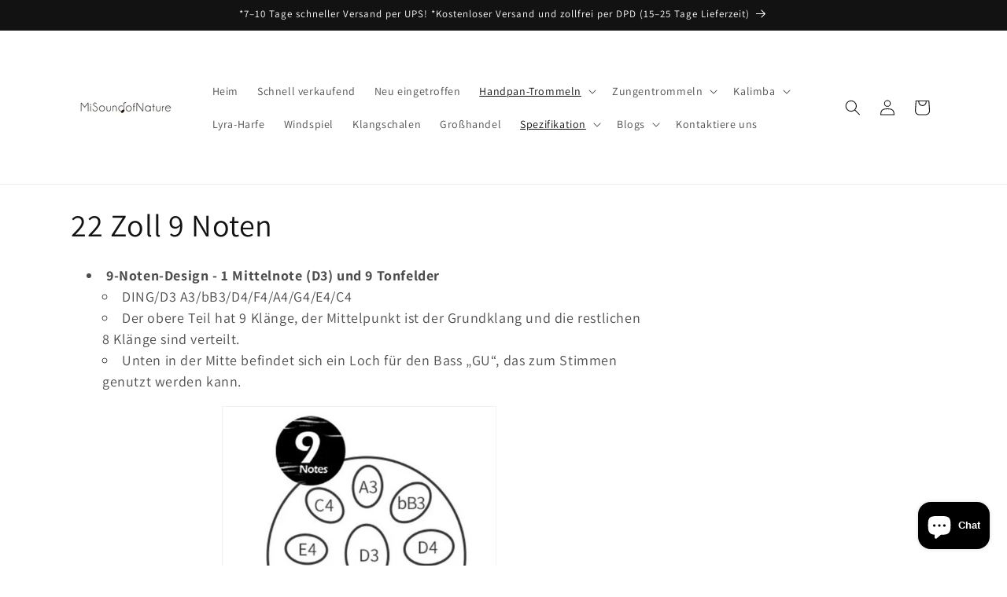

--- FILE ---
content_type: text/html; charset=utf-8
request_url: https://www.misoundofnature.com/de/collections/22-in-9-notes
body_size: 60957
content:
<!doctype html>
<html class="no-js" lang="de">
  <head>
    <meta charset="utf-8">
    <meta http-equiv="X-UA-Compatible" content="IE=edge">
    <meta name="viewport" content="width=device-width,initial-scale=1">
    <meta name="theme-color" content="">
    <link rel="canonical" href="https://www.misoundofnature.com/de/collections/22-in-9-notes"><link rel="preconnect" href="https://fonts.shopifycdn.com" crossorigin><title>
      Handpan Drums For Sale,Best Handpan For Beginners,Handpan 9 Notes | Misoundofnature.com
 &ndash; MiSoundofNature</title>

    
      <meta name="description" content="Handpan d,Handpan D Kurd,d Kurd,d Kurd Handpan,Handpan Kurd,d Kurd 9,Handpan Kurd 9,Handpan Celtic,Handpan d Celtic,Handpan 432 Hz,Handpan Music,Handpan Price,Hang Drum Music,Hang Drum Price,Hang Instrument Kaufen,Handpan Deutsch,Handpan Drum For Beginners Hängetrommeln zum Verkauf, Handpan-Preis, Handpan-Trommel zum Verkauf, Handpan-Trommeln zum Verkauf, Handpan Origine, Handpan kaufen, Hängetrommel-Preis, Handpan günstig, Stahl-Handpan-Trommel, Handpan vs. Hängetrommel, Handpan-Stahltrommel, Handpan-Hängetrommel, günstige Handpan ,Handpan Steel Drums,Handpan Origin,Handpan Shop,Hang Drum UK,Beste Handpan,Beste Handpan für Anfänger,Handpan Drum Musik,Beste Hang Drum,Handpan Drum UK,Handpan Drum Australien,Beste Handpan Drum,Beste Handpan Drums,Handpan Drum Preis ,,Beste Handpan-Hersteller,Handpan-Trommel kaufen,Handpan-Trommel-Ursprung,Handpan-Trommel Kanada,Handpan-Trommel kaufen,Mini-Handpan-Trommel,Handpan-Trommel günstig,Original-Hang-Trommel,Handpan-Trommel zum Verkauf in Großbritannien,Handpan-Trommel-Sound,Handpan-Trommel zum Verkauf in Australien, Kleine Handpan-Trommel, welche Handpan zu kaufen ist, hängende Handpan-Trommel, Stahl-Handpan-Trommel zu verkaufen, Handpan-Hängetrommel zu verkaufen, Opsilon Handpan-Herkunft, Handpan-Trommel für Anfänger, gebrauchte Handpan-Trommel zu verkaufen, Handpan-Trommel zu verkaufen in Neuseeland, Handpan-Trommel zu verkaufen Südafrika, Handpan-Trommel zum Verkauf in Kanada, Wo kann ich eine Handpan-Trommel kaufen, Handpan-Stahltrommel zum Verkauf, Handpan-Trommel zum Verkauf in meiner Nähe, gebrauchte Handpan zum Verkauf, Handpan-Trommel kaufen Australien">
    

    

<meta property="og:site_name" content="MiSoundofNature">
<meta property="og:url" content="https://www.misoundofnature.com/de/collections/22-in-9-notes">
<meta property="og:title" content="Handpan Drums For Sale,Best Handpan For Beginners,Handpan 9 Notes | Misoundofnature.com">
<meta property="og:type" content="website">
<meta property="og:description" content="Handpan d,Handpan D Kurd,d Kurd,d Kurd Handpan,Handpan Kurd,d Kurd 9,Handpan Kurd 9,Handpan Celtic,Handpan d Celtic,Handpan 432 Hz,Handpan Music,Handpan Price,Hang Drum Music,Hang Drum Price,Hang Instrument Kaufen,Handpan Deutsch,Handpan Drum For Beginners Hängetrommeln zum Verkauf, Handpan-Preis, Handpan-Trommel zum Verkauf, Handpan-Trommeln zum Verkauf, Handpan Origine, Handpan kaufen, Hängetrommel-Preis, Handpan günstig, Stahl-Handpan-Trommel, Handpan vs. Hängetrommel, Handpan-Stahltrommel, Handpan-Hängetrommel, günstige Handpan ,Handpan Steel Drums,Handpan Origin,Handpan Shop,Hang Drum UK,Beste Handpan,Beste Handpan für Anfänger,Handpan Drum Musik,Beste Hang Drum,Handpan Drum UK,Handpan Drum Australien,Beste Handpan Drum,Beste Handpan Drums,Handpan Drum Preis ,,Beste Handpan-Hersteller,Handpan-Trommel kaufen,Handpan-Trommel-Ursprung,Handpan-Trommel Kanada,Handpan-Trommel kaufen,Mini-Handpan-Trommel,Handpan-Trommel günstig,Original-Hang-Trommel,Handpan-Trommel zum Verkauf in Großbritannien,Handpan-Trommel-Sound,Handpan-Trommel zum Verkauf in Australien, Kleine Handpan-Trommel, welche Handpan zu kaufen ist, hängende Handpan-Trommel, Stahl-Handpan-Trommel zu verkaufen, Handpan-Hängetrommel zu verkaufen, Opsilon Handpan-Herkunft, Handpan-Trommel für Anfänger, gebrauchte Handpan-Trommel zu verkaufen, Handpan-Trommel zu verkaufen in Neuseeland, Handpan-Trommel zu verkaufen Südafrika, Handpan-Trommel zum Verkauf in Kanada, Wo kann ich eine Handpan-Trommel kaufen, Handpan-Stahltrommel zum Verkauf, Handpan-Trommel zum Verkauf in meiner Nähe, gebrauchte Handpan zum Verkauf, Handpan-Trommel kaufen Australien"><meta property="og:image" content="http://www.misoundofnature.com/cdn/shop/files/MiSoundofNature_Handpan_Drum_Kalimba_Instrumento_Steel_Tongue_Drum_Misoundofnature.com.jpg?v=1681785829">
  <meta property="og:image:secure_url" content="https://www.misoundofnature.com/cdn/shop/files/MiSoundofNature_Handpan_Drum_Kalimba_Instrumento_Steel_Tongue_Drum_Misoundofnature.com.jpg?v=1681785829">
  <meta property="og:image:width" content="2268">
  <meta property="og:image:height" content="2268"><meta name="twitter:card" content="summary_large_image">
<meta name="twitter:title" content="Handpan Drums For Sale,Best Handpan For Beginners,Handpan 9 Notes | Misoundofnature.com">
<meta name="twitter:description" content="Handpan d,Handpan D Kurd,d Kurd,d Kurd Handpan,Handpan Kurd,d Kurd 9,Handpan Kurd 9,Handpan Celtic,Handpan d Celtic,Handpan 432 Hz,Handpan Music,Handpan Price,Hang Drum Music,Hang Drum Price,Hang Instrument Kaufen,Handpan Deutsch,Handpan Drum For Beginners Hängetrommeln zum Verkauf, Handpan-Preis, Handpan-Trommel zum Verkauf, Handpan-Trommeln zum Verkauf, Handpan Origine, Handpan kaufen, Hängetrommel-Preis, Handpan günstig, Stahl-Handpan-Trommel, Handpan vs. Hängetrommel, Handpan-Stahltrommel, Handpan-Hängetrommel, günstige Handpan ,Handpan Steel Drums,Handpan Origin,Handpan Shop,Hang Drum UK,Beste Handpan,Beste Handpan für Anfänger,Handpan Drum Musik,Beste Hang Drum,Handpan Drum UK,Handpan Drum Australien,Beste Handpan Drum,Beste Handpan Drums,Handpan Drum Preis ,,Beste Handpan-Hersteller,Handpan-Trommel kaufen,Handpan-Trommel-Ursprung,Handpan-Trommel Kanada,Handpan-Trommel kaufen,Mini-Handpan-Trommel,Handpan-Trommel günstig,Original-Hang-Trommel,Handpan-Trommel zum Verkauf in Großbritannien,Handpan-Trommel-Sound,Handpan-Trommel zum Verkauf in Australien, Kleine Handpan-Trommel, welche Handpan zu kaufen ist, hängende Handpan-Trommel, Stahl-Handpan-Trommel zu verkaufen, Handpan-Hängetrommel zu verkaufen, Opsilon Handpan-Herkunft, Handpan-Trommel für Anfänger, gebrauchte Handpan-Trommel zu verkaufen, Handpan-Trommel zu verkaufen in Neuseeland, Handpan-Trommel zu verkaufen Südafrika, Handpan-Trommel zum Verkauf in Kanada, Wo kann ich eine Handpan-Trommel kaufen, Handpan-Stahltrommel zum Verkauf, Handpan-Trommel zum Verkauf in meiner Nähe, gebrauchte Handpan zum Verkauf, Handpan-Trommel kaufen Australien">


    <script src="//www.misoundofnature.com/cdn/shop/t/4/assets/constants.js?v=58251544750838685771702519404" defer="defer"></script>
    <script src="//www.misoundofnature.com/cdn/shop/t/4/assets/pubsub.js?v=158357773527763999511702519404" defer="defer"></script>
    <script src="//www.misoundofnature.com/cdn/shop/t/4/assets/global.js?v=40820548392383841591702519404" defer="defer"></script><script src="//www.misoundofnature.com/cdn/shop/t/4/assets/animations.js?v=88693664871331136111702519403" defer="defer"></script><script>window.performance && window.performance.mark && window.performance.mark('shopify.content_for_header.start');</script><meta name="google-site-verification" content="17rAAo-Q-r7MfVox8wKa94XQAYD3dsaWisi78eJsrdc">
<meta id="shopify-digital-wallet" name="shopify-digital-wallet" content="/61052911800/digital_wallets/dialog">
<meta name="shopify-checkout-api-token" content="1ae8993b60a98e5d2e8992cb90c86b47">
<meta id="in-context-paypal-metadata" data-shop-id="61052911800" data-venmo-supported="false" data-environment="production" data-locale="de_DE" data-paypal-v4="true" data-currency="USD">
<link rel="alternate" type="application/atom+xml" title="Feed" href="/de/collections/22-in-9-notes.atom" />
<link rel="next" href="/de/collections/22-in-9-notes?page=2">
<link rel="alternate" hreflang="x-default" href="https://www.misoundofnature.com/collections/22-in-9-notes">
<link rel="alternate" hreflang="en" href="https://www.misoundofnature.com/collections/22-in-9-notes">
<link rel="alternate" hreflang="de" href="https://www.misoundofnature.com/de/collections/22-in-9-notes">
<link rel="alternate" hreflang="fr" href="https://www.misoundofnature.com/fr/collections/22-in-9-notes">
<link rel="alternate" hreflang="es" href="https://www.misoundofnature.com/es/collections/22-in-9-notes">
<link rel="alternate" type="application/json+oembed" href="https://www.misoundofnature.com/de/collections/22-in-9-notes.oembed">
<script async="async" src="/checkouts/internal/preloads.js?locale=de-US"></script>
<script id="shopify-features" type="application/json">{"accessToken":"1ae8993b60a98e5d2e8992cb90c86b47","betas":["rich-media-storefront-analytics"],"domain":"www.misoundofnature.com","predictiveSearch":true,"shopId":61052911800,"locale":"de"}</script>
<script>var Shopify = Shopify || {};
Shopify.shop = "misoundofnature.myshopify.com";
Shopify.locale = "de";
Shopify.currency = {"active":"USD","rate":"1.0"};
Shopify.country = "US";
Shopify.theme = {"name":"Dawn 的更新版副本","id":134004572344,"schema_name":"Dawn","schema_version":"12.0.0","theme_store_id":887,"role":"main"};
Shopify.theme.handle = "null";
Shopify.theme.style = {"id":null,"handle":null};
Shopify.cdnHost = "www.misoundofnature.com/cdn";
Shopify.routes = Shopify.routes || {};
Shopify.routes.root = "/de/";</script>
<script type="module">!function(o){(o.Shopify=o.Shopify||{}).modules=!0}(window);</script>
<script>!function(o){function n(){var o=[];function n(){o.push(Array.prototype.slice.apply(arguments))}return n.q=o,n}var t=o.Shopify=o.Shopify||{};t.loadFeatures=n(),t.autoloadFeatures=n()}(window);</script>
<script id="shop-js-analytics" type="application/json">{"pageType":"collection"}</script>
<script defer="defer" async type="module" src="//www.misoundofnature.com/cdn/shopifycloud/shop-js/modules/v2/client.init-shop-cart-sync_HUjMWWU5.de.esm.js"></script>
<script defer="defer" async type="module" src="//www.misoundofnature.com/cdn/shopifycloud/shop-js/modules/v2/chunk.common_QpfDqRK1.esm.js"></script>
<script type="module">
  await import("//www.misoundofnature.com/cdn/shopifycloud/shop-js/modules/v2/client.init-shop-cart-sync_HUjMWWU5.de.esm.js");
await import("//www.misoundofnature.com/cdn/shopifycloud/shop-js/modules/v2/chunk.common_QpfDqRK1.esm.js");

  window.Shopify.SignInWithShop?.initShopCartSync?.({"fedCMEnabled":true,"windoidEnabled":true});

</script>
<script id="__st">var __st={"a":61052911800,"offset":28800,"reqid":"655af61a-ec31-4077-932e-795b58ae46d9-1768623783","pageurl":"www.misoundofnature.com\/de\/collections\/22-in-9-notes","u":"a050aece7f79","p":"collection","rtyp":"collection","rid":285601267896};</script>
<script>window.ShopifyPaypalV4VisibilityTracking = true;</script>
<script id="captcha-bootstrap">!function(){'use strict';const t='contact',e='account',n='new_comment',o=[[t,t],['blogs',n],['comments',n],[t,'customer']],c=[[e,'customer_login'],[e,'guest_login'],[e,'recover_customer_password'],[e,'create_customer']],r=t=>t.map((([t,e])=>`form[action*='/${t}']:not([data-nocaptcha='true']) input[name='form_type'][value='${e}']`)).join(','),a=t=>()=>t?[...document.querySelectorAll(t)].map((t=>t.form)):[];function s(){const t=[...o],e=r(t);return a(e)}const i='password',u='form_key',d=['recaptcha-v3-token','g-recaptcha-response','h-captcha-response',i],f=()=>{try{return window.sessionStorage}catch{return}},m='__shopify_v',_=t=>t.elements[u];function p(t,e,n=!1){try{const o=window.sessionStorage,c=JSON.parse(o.getItem(e)),{data:r}=function(t){const{data:e,action:n}=t;return t[m]||n?{data:e,action:n}:{data:t,action:n}}(c);for(const[e,n]of Object.entries(r))t.elements[e]&&(t.elements[e].value=n);n&&o.removeItem(e)}catch(o){console.error('form repopulation failed',{error:o})}}const l='form_type',E='cptcha';function T(t){t.dataset[E]=!0}const w=window,h=w.document,L='Shopify',v='ce_forms',y='captcha';let A=!1;((t,e)=>{const n=(g='f06e6c50-85a8-45c8-87d0-21a2b65856fe',I='https://cdn.shopify.com/shopifycloud/storefront-forms-hcaptcha/ce_storefront_forms_captcha_hcaptcha.v1.5.2.iife.js',D={infoText:'Durch hCaptcha geschützt',privacyText:'Datenschutz',termsText:'Allgemeine Geschäftsbedingungen'},(t,e,n)=>{const o=w[L][v],c=o.bindForm;if(c)return c(t,g,e,D).then(n);var r;o.q.push([[t,g,e,D],n]),r=I,A||(h.body.append(Object.assign(h.createElement('script'),{id:'captcha-provider',async:!0,src:r})),A=!0)});var g,I,D;w[L]=w[L]||{},w[L][v]=w[L][v]||{},w[L][v].q=[],w[L][y]=w[L][y]||{},w[L][y].protect=function(t,e){n(t,void 0,e),T(t)},Object.freeze(w[L][y]),function(t,e,n,w,h,L){const[v,y,A,g]=function(t,e,n){const i=e?o:[],u=t?c:[],d=[...i,...u],f=r(d),m=r(i),_=r(d.filter((([t,e])=>n.includes(e))));return[a(f),a(m),a(_),s()]}(w,h,L),I=t=>{const e=t.target;return e instanceof HTMLFormElement?e:e&&e.form},D=t=>v().includes(t);t.addEventListener('submit',(t=>{const e=I(t);if(!e)return;const n=D(e)&&!e.dataset.hcaptchaBound&&!e.dataset.recaptchaBound,o=_(e),c=g().includes(e)&&(!o||!o.value);(n||c)&&t.preventDefault(),c&&!n&&(function(t){try{if(!f())return;!function(t){const e=f();if(!e)return;const n=_(t);if(!n)return;const o=n.value;o&&e.removeItem(o)}(t);const e=Array.from(Array(32),(()=>Math.random().toString(36)[2])).join('');!function(t,e){_(t)||t.append(Object.assign(document.createElement('input'),{type:'hidden',name:u})),t.elements[u].value=e}(t,e),function(t,e){const n=f();if(!n)return;const o=[...t.querySelectorAll(`input[type='${i}']`)].map((({name:t})=>t)),c=[...d,...o],r={};for(const[a,s]of new FormData(t).entries())c.includes(a)||(r[a]=s);n.setItem(e,JSON.stringify({[m]:1,action:t.action,data:r}))}(t,e)}catch(e){console.error('failed to persist form',e)}}(e),e.submit())}));const S=(t,e)=>{t&&!t.dataset[E]&&(n(t,e.some((e=>e===t))),T(t))};for(const o of['focusin','change'])t.addEventListener(o,(t=>{const e=I(t);D(e)&&S(e,y())}));const B=e.get('form_key'),M=e.get(l),P=B&&M;t.addEventListener('DOMContentLoaded',(()=>{const t=y();if(P)for(const e of t)e.elements[l].value===M&&p(e,B);[...new Set([...A(),...v().filter((t=>'true'===t.dataset.shopifyCaptcha))])].forEach((e=>S(e,t)))}))}(h,new URLSearchParams(w.location.search),n,t,e,['guest_login'])})(!0,!0)}();</script>
<script integrity="sha256-4kQ18oKyAcykRKYeNunJcIwy7WH5gtpwJnB7kiuLZ1E=" data-source-attribution="shopify.loadfeatures" defer="defer" src="//www.misoundofnature.com/cdn/shopifycloud/storefront/assets/storefront/load_feature-a0a9edcb.js" crossorigin="anonymous"></script>
<script data-source-attribution="shopify.dynamic_checkout.dynamic.init">var Shopify=Shopify||{};Shopify.PaymentButton=Shopify.PaymentButton||{isStorefrontPortableWallets:!0,init:function(){window.Shopify.PaymentButton.init=function(){};var t=document.createElement("script");t.src="https://www.misoundofnature.com/cdn/shopifycloud/portable-wallets/latest/portable-wallets.de.js",t.type="module",document.head.appendChild(t)}};
</script>
<script data-source-attribution="shopify.dynamic_checkout.buyer_consent">
  function portableWalletsHideBuyerConsent(e){var t=document.getElementById("shopify-buyer-consent"),n=document.getElementById("shopify-subscription-policy-button");t&&n&&(t.classList.add("hidden"),t.setAttribute("aria-hidden","true"),n.removeEventListener("click",e))}function portableWalletsShowBuyerConsent(e){var t=document.getElementById("shopify-buyer-consent"),n=document.getElementById("shopify-subscription-policy-button");t&&n&&(t.classList.remove("hidden"),t.removeAttribute("aria-hidden"),n.addEventListener("click",e))}window.Shopify?.PaymentButton&&(window.Shopify.PaymentButton.hideBuyerConsent=portableWalletsHideBuyerConsent,window.Shopify.PaymentButton.showBuyerConsent=portableWalletsShowBuyerConsent);
</script>
<script data-source-attribution="shopify.dynamic_checkout.cart.bootstrap">document.addEventListener("DOMContentLoaded",(function(){function t(){return document.querySelector("shopify-accelerated-checkout-cart, shopify-accelerated-checkout")}if(t())Shopify.PaymentButton.init();else{new MutationObserver((function(e,n){t()&&(Shopify.PaymentButton.init(),n.disconnect())})).observe(document.body,{childList:!0,subtree:!0})}}));
</script>
<link id="shopify-accelerated-checkout-styles" rel="stylesheet" media="screen" href="https://www.misoundofnature.com/cdn/shopifycloud/portable-wallets/latest/accelerated-checkout-backwards-compat.css" crossorigin="anonymous">
<style id="shopify-accelerated-checkout-cart">
        #shopify-buyer-consent {
  margin-top: 1em;
  display: inline-block;
  width: 100%;
}

#shopify-buyer-consent.hidden {
  display: none;
}

#shopify-subscription-policy-button {
  background: none;
  border: none;
  padding: 0;
  text-decoration: underline;
  font-size: inherit;
  cursor: pointer;
}

#shopify-subscription-policy-button::before {
  box-shadow: none;
}

      </style>
<script id="sections-script" data-sections="header" defer="defer" src="//www.misoundofnature.com/cdn/shop/t/4/compiled_assets/scripts.js?v=970"></script>
<script>window.performance && window.performance.mark && window.performance.mark('shopify.content_for_header.end');</script>


    <style data-shopify>
      @font-face {
  font-family: Assistant;
  font-weight: 400;
  font-style: normal;
  font-display: swap;
  src: url("//www.misoundofnature.com/cdn/fonts/assistant/assistant_n4.9120912a469cad1cc292572851508ca49d12e768.woff2") format("woff2"),
       url("//www.misoundofnature.com/cdn/fonts/assistant/assistant_n4.6e9875ce64e0fefcd3f4446b7ec9036b3ddd2985.woff") format("woff");
}

      @font-face {
  font-family: Assistant;
  font-weight: 700;
  font-style: normal;
  font-display: swap;
  src: url("//www.misoundofnature.com/cdn/fonts/assistant/assistant_n7.bf44452348ec8b8efa3aa3068825305886b1c83c.woff2") format("woff2"),
       url("//www.misoundofnature.com/cdn/fonts/assistant/assistant_n7.0c887fee83f6b3bda822f1150b912c72da0f7b64.woff") format("woff");
}

      
      
      @font-face {
  font-family: Assistant;
  font-weight: 400;
  font-style: normal;
  font-display: swap;
  src: url("//www.misoundofnature.com/cdn/fonts/assistant/assistant_n4.9120912a469cad1cc292572851508ca49d12e768.woff2") format("woff2"),
       url("//www.misoundofnature.com/cdn/fonts/assistant/assistant_n4.6e9875ce64e0fefcd3f4446b7ec9036b3ddd2985.woff") format("woff");
}


      
        :root,
        .color-background-1 {
          --color-background: 255,255,255;
        
          --gradient-background: #ffffff;
        

        

        --color-foreground: 18,18,18;
        --color-background-contrast: 191,191,191;
        --color-shadow: 18,18,18;
        --color-button: 18,18,18;
        --color-button-text: 255,255,255;
        --color-secondary-button: 255,255,255;
        --color-secondary-button-text: 18,18,18;
        --color-link: 18,18,18;
        --color-badge-foreground: 18,18,18;
        --color-badge-background: 255,255,255;
        --color-badge-border: 18,18,18;
        --payment-terms-background-color: rgb(255 255 255);
      }
      
        
        .color-background-2 {
          --color-background: 243,243,243;
        
          --gradient-background: #f3f3f3;
        

        

        --color-foreground: 18,18,18;
        --color-background-contrast: 179,179,179;
        --color-shadow: 18,18,18;
        --color-button: 18,18,18;
        --color-button-text: 243,243,243;
        --color-secondary-button: 243,243,243;
        --color-secondary-button-text: 18,18,18;
        --color-link: 18,18,18;
        --color-badge-foreground: 18,18,18;
        --color-badge-background: 243,243,243;
        --color-badge-border: 18,18,18;
        --payment-terms-background-color: rgb(243 243 243);
      }
      
        
        .color-inverse {
          --color-background: 18,18,18;
        
          --gradient-background: #121212;
        

        

        --color-foreground: 255,255,255;
        --color-background-contrast: 146,146,146;
        --color-shadow: 18,18,18;
        --color-button: 255,255,255;
        --color-button-text: 18,18,18;
        --color-secondary-button: 18,18,18;
        --color-secondary-button-text: 255,255,255;
        --color-link: 255,255,255;
        --color-badge-foreground: 255,255,255;
        --color-badge-background: 18,18,18;
        --color-badge-border: 255,255,255;
        --payment-terms-background-color: rgb(18 18 18);
      }
      
        
        .color-accent-1 {
          --color-background: 18,18,18;
        
          --gradient-background: #121212;
        

        

        --color-foreground: 255,255,255;
        --color-background-contrast: 146,146,146;
        --color-shadow: 18,18,18;
        --color-button: 255,255,255;
        --color-button-text: 18,18,18;
        --color-secondary-button: 18,18,18;
        --color-secondary-button-text: 255,255,255;
        --color-link: 255,255,255;
        --color-badge-foreground: 255,255,255;
        --color-badge-background: 18,18,18;
        --color-badge-border: 255,255,255;
        --payment-terms-background-color: rgb(18 18 18);
      }
      
        
        .color-accent-2 {
          --color-background: 51,79,180;
        
          --gradient-background: #334fb4;
        

        

        --color-foreground: 255,255,255;
        --color-background-contrast: 23,35,81;
        --color-shadow: 18,18,18;
        --color-button: 255,255,255;
        --color-button-text: 51,79,180;
        --color-secondary-button: 51,79,180;
        --color-secondary-button-text: 255,255,255;
        --color-link: 255,255,255;
        --color-badge-foreground: 255,255,255;
        --color-badge-background: 51,79,180;
        --color-badge-border: 255,255,255;
        --payment-terms-background-color: rgb(51 79 180);
      }
      

      body, .color-background-1, .color-background-2, .color-inverse, .color-accent-1, .color-accent-2 {
        color: rgba(var(--color-foreground), 0.75);
        background-color: rgb(var(--color-background));
      }

      :root {
        --font-body-family: Assistant, sans-serif;
        --font-body-style: normal;
        --font-body-weight: 400;
        --font-body-weight-bold: 700;

        --font-heading-family: Assistant, sans-serif;
        --font-heading-style: normal;
        --font-heading-weight: 400;

        --font-body-scale: 1.0;
        --font-heading-scale: 1.0;

        --media-padding: px;
        --media-border-opacity: 0.05;
        --media-border-width: 1px;
        --media-radius: 0px;
        --media-shadow-opacity: 0.0;
        --media-shadow-horizontal-offset: 0px;
        --media-shadow-vertical-offset: 0px;
        --media-shadow-blur-radius: 0px;
        --media-shadow-visible: 0;

        --page-width: 120rem;
        --page-width-margin: 0rem;

        --product-card-image-padding: 0.0rem;
        --product-card-corner-radius: 0.0rem;
        --product-card-text-alignment: left;
        --product-card-border-width: 0.0rem;
        --product-card-border-opacity: 0.0;
        --product-card-shadow-opacity: 0.1;
        --product-card-shadow-visible: 1;
        --product-card-shadow-horizontal-offset: 0.0rem;
        --product-card-shadow-vertical-offset: 0.0rem;
        --product-card-shadow-blur-radius: 0.0rem;

        --collection-card-image-padding: 0.0rem;
        --collection-card-corner-radius: 0.0rem;
        --collection-card-text-alignment: left;
        --collection-card-border-width: 0.0rem;
        --collection-card-border-opacity: 0.0;
        --collection-card-shadow-opacity: 0.1;
        --collection-card-shadow-visible: 1;
        --collection-card-shadow-horizontal-offset: 0.0rem;
        --collection-card-shadow-vertical-offset: 0.0rem;
        --collection-card-shadow-blur-radius: 0.0rem;

        --blog-card-image-padding: 0.0rem;
        --blog-card-corner-radius: 0.0rem;
        --blog-card-text-alignment: left;
        --blog-card-border-width: 0.0rem;
        --blog-card-border-opacity: 0.0;
        --blog-card-shadow-opacity: 0.1;
        --blog-card-shadow-visible: 1;
        --blog-card-shadow-horizontal-offset: 0.0rem;
        --blog-card-shadow-vertical-offset: 0.0rem;
        --blog-card-shadow-blur-radius: 0.0rem;

        --badge-corner-radius: 4.0rem;

        --popup-border-width: 1px;
        --popup-border-opacity: 0.1;
        --popup-corner-radius: 0px;
        --popup-shadow-opacity: 0.0;
        --popup-shadow-horizontal-offset: 0px;
        --popup-shadow-vertical-offset: 0px;
        --popup-shadow-blur-radius: 0px;

        --drawer-border-width: 1px;
        --drawer-border-opacity: 0.1;
        --drawer-shadow-opacity: 0.0;
        --drawer-shadow-horizontal-offset: 0px;
        --drawer-shadow-vertical-offset: 0px;
        --drawer-shadow-blur-radius: 0px;

        --spacing-sections-desktop: 0px;
        --spacing-sections-mobile: 0px;

        --grid-desktop-vertical-spacing: 8px;
        --grid-desktop-horizontal-spacing: 8px;
        --grid-mobile-vertical-spacing: 4px;
        --grid-mobile-horizontal-spacing: 4px;

        --text-boxes-border-opacity: 0.0;
        --text-boxes-border-width: 0px;
        --text-boxes-radius: 0px;
        --text-boxes-shadow-opacity: 0.0;
        --text-boxes-shadow-visible: 0;
        --text-boxes-shadow-horizontal-offset: 0px;
        --text-boxes-shadow-vertical-offset: 0px;
        --text-boxes-shadow-blur-radius: 0px;

        --buttons-radius: 0px;
        --buttons-radius-outset: 0px;
        --buttons-border-width: 1px;
        --buttons-border-opacity: 1.0;
        --buttons-shadow-opacity: 0.0;
        --buttons-shadow-visible: 0;
        --buttons-shadow-horizontal-offset: 0px;
        --buttons-shadow-vertical-offset: 0px;
        --buttons-shadow-blur-radius: 0px;
        --buttons-border-offset: 0px;

        --inputs-radius: 0px;
        --inputs-border-width: 1px;
        --inputs-border-opacity: 0.55;
        --inputs-shadow-opacity: 0.0;
        --inputs-shadow-horizontal-offset: 0px;
        --inputs-margin-offset: 0px;
        --inputs-shadow-vertical-offset: 0px;
        --inputs-shadow-blur-radius: 0px;
        --inputs-radius-outset: 0px;

        --variant-pills-radius: 40px;
        --variant-pills-border-width: 1px;
        --variant-pills-border-opacity: 0.55;
        --variant-pills-shadow-opacity: 0.0;
        --variant-pills-shadow-horizontal-offset: 0px;
        --variant-pills-shadow-vertical-offset: 0px;
        --variant-pills-shadow-blur-radius: 0px;
      }

      *,
      *::before,
      *::after {
        box-sizing: inherit;
      }

      html {
        box-sizing: border-box;
        font-size: calc(var(--font-body-scale) * 62.5%);
        height: 100%;
      }

      body {
        display: grid;
        grid-template-rows: auto auto 1fr auto;
        grid-template-columns: 100%;
        min-height: 100%;
        margin: 0;
        font-size: 1.5rem;
        letter-spacing: 0.06rem;
        line-height: calc(1 + 0.8 / var(--font-body-scale));
        font-family: var(--font-body-family);
        font-style: var(--font-body-style);
        font-weight: var(--font-body-weight);
      }

      @media screen and (min-width: 750px) {
        body {
          font-size: 1.6rem;
        }
      }
    </style>

    <link href="//www.misoundofnature.com/cdn/shop/t/4/assets/base.css?v=22615539281115885671702519403" rel="stylesheet" type="text/css" media="all" />
<link rel="preload" as="font" href="//www.misoundofnature.com/cdn/fonts/assistant/assistant_n4.9120912a469cad1cc292572851508ca49d12e768.woff2" type="font/woff2" crossorigin><link rel="preload" as="font" href="//www.misoundofnature.com/cdn/fonts/assistant/assistant_n4.9120912a469cad1cc292572851508ca49d12e768.woff2" type="font/woff2" crossorigin><link href="//www.misoundofnature.com/cdn/shop/t/4/assets/component-localization-form.css?v=143319823105703127341702519403" rel="stylesheet" type="text/css" media="all" />
      <script src="//www.misoundofnature.com/cdn/shop/t/4/assets/localization-form.js?v=161644695336821385561702519404" defer="defer"></script><link
        rel="stylesheet"
        href="//www.misoundofnature.com/cdn/shop/t/4/assets/component-predictive-search.css?v=118923337488134913561702519404"
        media="print"
        onload="this.media='all'"
      ><script>
      document.documentElement.className = document.documentElement.className.replace('no-js', 'js');
      if (Shopify.designMode) {
        document.documentElement.classList.add('shopify-design-mode');
      }
    </script>
  <!-- BEGIN app block: shopify://apps/judge-me-reviews/blocks/judgeme_core/61ccd3b1-a9f2-4160-9fe9-4fec8413e5d8 --><!-- Start of Judge.me Core -->






<link rel="dns-prefetch" href="https://cdnwidget.judge.me">
<link rel="dns-prefetch" href="https://cdn.judge.me">
<link rel="dns-prefetch" href="https://cdn1.judge.me">
<link rel="dns-prefetch" href="https://api.judge.me">

<script data-cfasync='false' class='jdgm-settings-script'>window.jdgmSettings={"pagination":5,"disable_web_reviews":false,"badge_no_review_text":"No reviews","badge_n_reviews_text":"{{ n }} review/reviews","badge_star_color":"#F8F406","hide_badge_preview_if_no_reviews":true,"badge_hide_text":false,"enforce_center_preview_badge":false,"widget_title":"Customer Reviews","widget_open_form_text":"Write a review","widget_close_form_text":"Cancel review","widget_refresh_page_text":"Refresh page","widget_summary_text":"Based on {{ number_of_reviews }} review/reviews","widget_no_review_text":"Be the first to write a review","widget_name_field_text":"Display name","widget_verified_name_field_text":"Verified Name (public)","widget_name_placeholder_text":"Display name","widget_required_field_error_text":"This field is required.","widget_email_field_text":"Email address","widget_verified_email_field_text":"Verified Email (private, can not be edited)","widget_email_placeholder_text":"Your email address","widget_email_field_error_text":"Please enter a valid email address.","widget_rating_field_text":"Rating","widget_review_title_field_text":"Review Title","widget_review_title_placeholder_text":"Give your review a title","widget_review_body_field_text":"Review content","widget_review_body_placeholder_text":"Start writing here...","widget_pictures_field_text":"Picture/Video (optional)","widget_submit_review_text":"Submit Review","widget_submit_verified_review_text":"Submit Verified Review","widget_submit_success_msg_with_auto_publish":"Thank you! Please refresh the page in a few moments to see your review. You can remove or edit your review by logging into \u003ca href='https://judge.me/login' target='_blank' rel='nofollow noopener'\u003eJudge.me\u003c/a\u003e","widget_submit_success_msg_no_auto_publish":"Thank you! Your review will be published as soon as it is approved by the shop admin. You can remove or edit your review by logging into \u003ca href='https://judge.me/login' target='_blank' rel='nofollow noopener'\u003eJudge.me\u003c/a\u003e","widget_show_default_reviews_out_of_total_text":"Showing {{ n_reviews_shown }} out of {{ n_reviews }} reviews.","widget_show_all_link_text":"Show all","widget_show_less_link_text":"Show less","widget_author_said_text":"{{ reviewer_name }} said:","widget_days_text":"{{ n }} days ago","widget_weeks_text":"{{ n }} week/weeks ago","widget_months_text":"{{ n }} month/months ago","widget_years_text":"{{ n }} year/years ago","widget_yesterday_text":"Yesterday","widget_today_text":"Today","widget_replied_text":"\u003e\u003e {{ shop_name }} replied:","widget_read_more_text":"Read more","widget_reviewer_name_as_initial":"","widget_rating_filter_color":"#fbcd0a","widget_rating_filter_see_all_text":"See all reviews","widget_sorting_most_recent_text":"Most Recent","widget_sorting_highest_rating_text":"Highest Rating","widget_sorting_lowest_rating_text":"Lowest Rating","widget_sorting_with_pictures_text":"Only Pictures","widget_sorting_most_helpful_text":"Most Helpful","widget_open_question_form_text":"Ask a question","widget_reviews_subtab_text":"Reviews","widget_questions_subtab_text":"Questions","widget_question_label_text":"Question","widget_answer_label_text":"Answer","widget_question_placeholder_text":"Write your question here","widget_submit_question_text":"Submit Question","widget_question_submit_success_text":"Thank you for your question! We will notify you once it gets answered.","widget_star_color":"#F8F406","verified_badge_text":"Verified","verified_badge_bg_color":"","verified_badge_text_color":"","verified_badge_placement":"left-of-reviewer-name","widget_review_max_height":"","widget_hide_border":false,"widget_social_share":false,"widget_thumb":false,"widget_review_location_show":false,"widget_location_format":"","all_reviews_include_out_of_store_products":true,"all_reviews_out_of_store_text":"(out of store)","all_reviews_pagination":100,"all_reviews_product_name_prefix_text":"about","enable_review_pictures":true,"enable_question_anwser":false,"widget_theme":"default","review_date_format":"mm/dd/yyyy","default_sort_method":"most-recent","widget_product_reviews_subtab_text":"Product Reviews","widget_shop_reviews_subtab_text":"Shop Reviews","widget_other_products_reviews_text":"Reviews for other products","widget_store_reviews_subtab_text":"Store reviews","widget_no_store_reviews_text":"This store hasn't received any reviews yet","widget_web_restriction_product_reviews_text":"This product hasn't received any reviews yet","widget_no_items_text":"No items found","widget_show_more_text":"Show more","widget_write_a_store_review_text":"Write a Store Review","widget_other_languages_heading":"Reviews in Other Languages","widget_translate_review_text":"Translate review to {{ language }}","widget_translating_review_text":"Translating...","widget_show_original_translation_text":"Show original ({{ language }})","widget_translate_review_failed_text":"Review couldn't be translated.","widget_translate_review_retry_text":"Retry","widget_translate_review_try_again_later_text":"Try again later","show_product_url_for_grouped_product":false,"widget_sorting_pictures_first_text":"Pictures First","show_pictures_on_all_rev_page_mobile":false,"show_pictures_on_all_rev_page_desktop":false,"floating_tab_hide_mobile_install_preference":false,"floating_tab_button_name":"★ Reviews","floating_tab_title":"Let customers speak for us","floating_tab_button_color":"","floating_tab_button_background_color":"","floating_tab_url":"","floating_tab_url_enabled":false,"floating_tab_tab_style":"text","all_reviews_text_badge_text":"Customers rate us {{ shop.metafields.judgeme.all_reviews_rating | round: 1 }}/5 based on {{ shop.metafields.judgeme.all_reviews_count }} reviews.","all_reviews_text_badge_text_branded_style":"{{ shop.metafields.judgeme.all_reviews_rating | round: 1 }} out of 5 stars based on {{ shop.metafields.judgeme.all_reviews_count }} reviews","is_all_reviews_text_badge_a_link":false,"show_stars_for_all_reviews_text_badge":false,"all_reviews_text_badge_url":"","all_reviews_text_style":"branded","all_reviews_text_color_style":"judgeme_brand_color","all_reviews_text_color":"#108474","all_reviews_text_show_jm_brand":true,"featured_carousel_show_header":true,"featured_carousel_title":"Let customers speak for us","testimonials_carousel_title":"Customers are saying","videos_carousel_title":"Real customer stories","cards_carousel_title":"Customers are saying","featured_carousel_count_text":"from {{ n }} reviews","featured_carousel_add_link_to_all_reviews_page":false,"featured_carousel_url":"","featured_carousel_show_images":true,"featured_carousel_autoslide_interval":5,"featured_carousel_arrows_on_the_sides":false,"featured_carousel_height":250,"featured_carousel_width":80,"featured_carousel_image_size":0,"featured_carousel_image_height":250,"featured_carousel_arrow_color":"#eeeeee","verified_count_badge_style":"branded","verified_count_badge_orientation":"horizontal","verified_count_badge_color_style":"judgeme_brand_color","verified_count_badge_color":"#108474","is_verified_count_badge_a_link":false,"verified_count_badge_url":"","verified_count_badge_show_jm_brand":true,"widget_rating_preset_default":5,"widget_first_sub_tab":"product-reviews","widget_show_histogram":true,"widget_histogram_use_custom_color":false,"widget_pagination_use_custom_color":false,"widget_star_use_custom_color":false,"widget_verified_badge_use_custom_color":false,"widget_write_review_use_custom_color":false,"picture_reminder_submit_button":"Upload Pictures","enable_review_videos":false,"mute_video_by_default":false,"widget_sorting_videos_first_text":"Videos First","widget_review_pending_text":"Pending","featured_carousel_items_for_large_screen":3,"social_share_options_order":"Facebook,Twitter","remove_microdata_snippet":true,"disable_json_ld":false,"enable_json_ld_products":false,"preview_badge_show_question_text":false,"preview_badge_no_question_text":"No questions","preview_badge_n_question_text":"{{ number_of_questions }} question/questions","qa_badge_show_icon":false,"qa_badge_position":"same-row","remove_judgeme_branding":false,"widget_add_search_bar":false,"widget_search_bar_placeholder":"Search","widget_sorting_verified_only_text":"Verified only","featured_carousel_theme":"default","featured_carousel_show_rating":true,"featured_carousel_show_title":true,"featured_carousel_show_body":true,"featured_carousel_show_date":false,"featured_carousel_show_reviewer":true,"featured_carousel_show_product":false,"featured_carousel_header_background_color":"#108474","featured_carousel_header_text_color":"#ffffff","featured_carousel_name_product_separator":"reviewed","featured_carousel_full_star_background":"#108474","featured_carousel_empty_star_background":"#dadada","featured_carousel_vertical_theme_background":"#f9fafb","featured_carousel_verified_badge_enable":true,"featured_carousel_verified_badge_color":"#108474","featured_carousel_border_style":"round","featured_carousel_review_line_length_limit":3,"featured_carousel_more_reviews_button_text":"Read more reviews","featured_carousel_view_product_button_text":"View product","all_reviews_page_load_reviews_on":"scroll","all_reviews_page_load_more_text":"Load More Reviews","disable_fb_tab_reviews":false,"enable_ajax_cdn_cache":false,"widget_advanced_speed_features":5,"widget_public_name_text":"displayed publicly like","default_reviewer_name":"John Smith","default_reviewer_name_has_non_latin":true,"widget_reviewer_anonymous":"Anonymous","medals_widget_title":"Judge.me Review Medals","medals_widget_background_color":"#f9fafb","medals_widget_position":"footer_all_pages","medals_widget_border_color":"#f9fafb","medals_widget_verified_text_position":"left","medals_widget_use_monochromatic_version":false,"medals_widget_elements_color":"#108474","show_reviewer_avatar":true,"widget_invalid_yt_video_url_error_text":"Not a YouTube video URL","widget_max_length_field_error_text":"Please enter no more than {0} characters.","widget_show_country_flag":false,"widget_show_collected_via_shop_app":true,"widget_verified_by_shop_badge_style":"light","widget_verified_by_shop_text":"Verified by Shop","widget_show_photo_gallery":false,"widget_load_with_code_splitting":true,"widget_ugc_install_preference":false,"widget_ugc_title":"Made by us, Shared by you","widget_ugc_subtitle":"Tag us to see your picture featured in our page","widget_ugc_arrows_color":"#ffffff","widget_ugc_primary_button_text":"Buy Now","widget_ugc_primary_button_background_color":"#108474","widget_ugc_primary_button_text_color":"#ffffff","widget_ugc_primary_button_border_width":"0","widget_ugc_primary_button_border_style":"none","widget_ugc_primary_button_border_color":"#108474","widget_ugc_primary_button_border_radius":"25","widget_ugc_secondary_button_text":"Load More","widget_ugc_secondary_button_background_color":"#ffffff","widget_ugc_secondary_button_text_color":"#108474","widget_ugc_secondary_button_border_width":"2","widget_ugc_secondary_button_border_style":"solid","widget_ugc_secondary_button_border_color":"#108474","widget_ugc_secondary_button_border_radius":"25","widget_ugc_reviews_button_text":"View Reviews","widget_ugc_reviews_button_background_color":"#ffffff","widget_ugc_reviews_button_text_color":"#108474","widget_ugc_reviews_button_border_width":"2","widget_ugc_reviews_button_border_style":"solid","widget_ugc_reviews_button_border_color":"#108474","widget_ugc_reviews_button_border_radius":"25","widget_ugc_reviews_button_link_to":"judgeme-reviews-page","widget_ugc_show_post_date":true,"widget_ugc_max_width":"800","widget_rating_metafield_value_type":true,"widget_primary_color":"#44443D","widget_enable_secondary_color":true,"widget_secondary_color":"#F5FBFB","widget_summary_average_rating_text":"{{ average_rating }} out of 5","widget_media_grid_title":"Customer photos \u0026 videos","widget_media_grid_see_more_text":"See more","widget_round_style":false,"widget_show_product_medals":true,"widget_verified_by_judgeme_text":"Verified by Judge.me","widget_show_store_medals":true,"widget_verified_by_judgeme_text_in_store_medals":"Verified by Judge.me","widget_media_field_exceed_quantity_message":"Sorry, we can only accept {{ max_media }} for one review.","widget_media_field_exceed_limit_message":"{{ file_name }} is too large, please select a {{ media_type }} less than {{ size_limit }}MB.","widget_review_submitted_text":"Review Submitted!","widget_question_submitted_text":"Question Submitted!","widget_close_form_text_question":"Cancel","widget_write_your_answer_here_text":"Write your answer here","widget_enabled_branded_link":true,"widget_show_collected_by_judgeme":true,"widget_reviewer_name_color":"","widget_write_review_text_color":"","widget_write_review_bg_color":"","widget_collected_by_judgeme_text":"collected by Judge.me","widget_pagination_type":"standard","widget_load_more_text":"Load More","widget_load_more_color":"#108474","widget_full_review_text":"Full Review","widget_read_more_reviews_text":"Read More Reviews","widget_read_questions_text":"Read Questions","widget_questions_and_answers_text":"Questions \u0026 Answers","widget_verified_by_text":"Verified by","widget_verified_text":"Verified","widget_number_of_reviews_text":"{{ number_of_reviews }} reviews","widget_back_button_text":"Back","widget_next_button_text":"Next","widget_custom_forms_filter_button":"Filters","custom_forms_style":"horizontal","widget_show_review_information":false,"how_reviews_are_collected":"How reviews are collected?","widget_show_review_keywords":false,"widget_gdpr_statement":"How we use your data: We'll only contact you about the review you left, and only if necessary. By submitting your review, you agree to Judge.me's \u003ca href='https://judge.me/terms' target='_blank' rel='nofollow noopener'\u003eterms\u003c/a\u003e, \u003ca href='https://judge.me/privacy' target='_blank' rel='nofollow noopener'\u003eprivacy\u003c/a\u003e and \u003ca href='https://judge.me/content-policy' target='_blank' rel='nofollow noopener'\u003econtent\u003c/a\u003e policies.","widget_multilingual_sorting_enabled":false,"widget_translate_review_content_enabled":false,"widget_translate_review_content_method":"manual","popup_widget_review_selection":"automatically_with_pictures","popup_widget_round_border_style":true,"popup_widget_show_title":true,"popup_widget_show_body":true,"popup_widget_show_reviewer":false,"popup_widget_show_product":true,"popup_widget_show_pictures":true,"popup_widget_use_review_picture":true,"popup_widget_show_on_home_page":true,"popup_widget_show_on_product_page":true,"popup_widget_show_on_collection_page":true,"popup_widget_show_on_cart_page":true,"popup_widget_position":"bottom_left","popup_widget_first_review_delay":5,"popup_widget_duration":5,"popup_widget_interval":5,"popup_widget_review_count":5,"popup_widget_hide_on_mobile":true,"review_snippet_widget_round_border_style":true,"review_snippet_widget_card_color":"#FFFFFF","review_snippet_widget_slider_arrows_background_color":"#FFFFFF","review_snippet_widget_slider_arrows_color":"#000000","review_snippet_widget_star_color":"#108474","show_product_variant":false,"all_reviews_product_variant_label_text":"Variant: ","widget_show_verified_branding":true,"widget_ai_summary_title":"Customers say","widget_ai_summary_disclaimer":"AI-powered review summary based on recent customer reviews","widget_show_ai_summary":false,"widget_show_ai_summary_bg":false,"widget_show_review_title_input":true,"redirect_reviewers_invited_via_email":"external_form","request_store_review_after_product_review":false,"request_review_other_products_in_order":false,"review_form_color_scheme":"default","review_form_corner_style":"square","review_form_star_color":{},"review_form_text_color":"#333333","review_form_background_color":"#ffffff","review_form_field_background_color":"#fafafa","review_form_button_color":{},"review_form_button_text_color":"#ffffff","review_form_modal_overlay_color":"#000000","review_content_screen_title_text":"How would you rate this product?","review_content_introduction_text":"We would love it if you would share a bit about your experience.","store_review_form_title_text":"How would you rate this store?","store_review_form_introduction_text":"We would love it if you would share a bit about your experience.","show_review_guidance_text":true,"one_star_review_guidance_text":"Poor","five_star_review_guidance_text":"Great","customer_information_screen_title_text":"About you","customer_information_introduction_text":"Please tell us more about you.","custom_questions_screen_title_text":"Your experience in more detail","custom_questions_introduction_text":"Here are a few questions to help us understand more about your experience.","review_submitted_screen_title_text":"Thanks for your review!","review_submitted_screen_thank_you_text":"We are processing it and it will appear on the store soon.","review_submitted_screen_email_verification_text":"Please confirm your email by clicking the link we just sent you. This helps us keep reviews authentic.","review_submitted_request_store_review_text":"Would you like to share your experience of shopping with us?","review_submitted_review_other_products_text":"Would you like to review these products?","store_review_screen_title_text":"Would you like to share your experience of shopping with us?","store_review_introduction_text":"We value your feedback and use it to improve. Please share any thoughts or suggestions you have.","reviewer_media_screen_title_picture_text":"Share a picture","reviewer_media_introduction_picture_text":"Upload a photo to support your review.","reviewer_media_screen_title_video_text":"Share a video","reviewer_media_introduction_video_text":"Upload a video to support your review.","reviewer_media_screen_title_picture_or_video_text":"Share a picture or video","reviewer_media_introduction_picture_or_video_text":"Upload a photo or video to support your review.","reviewer_media_youtube_url_text":"Paste your Youtube URL here","advanced_settings_next_step_button_text":"Next","advanced_settings_close_review_button_text":"Close","modal_write_review_flow":false,"write_review_flow_required_text":"Required","write_review_flow_privacy_message_text":"We respect your privacy.","write_review_flow_anonymous_text":"Post review as anonymous","write_review_flow_visibility_text":"This won't be visible to other customers.","write_review_flow_multiple_selection_help_text":"Select as many as you like","write_review_flow_single_selection_help_text":"Select one option","write_review_flow_required_field_error_text":"This field is required","write_review_flow_invalid_email_error_text":"Please enter a valid email address","write_review_flow_max_length_error_text":"Max. {{ max_length }} characters.","write_review_flow_media_upload_text":"\u003cb\u003eClick to upload\u003c/b\u003e or drag and drop","write_review_flow_gdpr_statement":"We'll only contact you about your review if necessary. By submitting your review, you agree to our \u003ca href='https://judge.me/terms' target='_blank' rel='nofollow noopener'\u003eterms and conditions\u003c/a\u003e and \u003ca href='https://judge.me/privacy' target='_blank' rel='nofollow noopener'\u003eprivacy policy\u003c/a\u003e.","rating_only_reviews_enabled":false,"show_negative_reviews_help_screen":false,"new_review_flow_help_screen_rating_threshold":3,"negative_review_resolution_screen_title_text":"Tell us more","negative_review_resolution_text":"Your experience matters to us. If there were issues with your purchase, we're here to help. Feel free to reach out to us, we'd love the opportunity to make things right.","negative_review_resolution_button_text":"Contact us","negative_review_resolution_proceed_with_review_text":"Leave a review","negative_review_resolution_subject":"Issue with purchase from {{ shop_name }}.{{ order_name }}","preview_badge_collection_page_install_status":false,"widget_review_custom_css":"","preview_badge_custom_css":"","preview_badge_stars_count":"5-stars","featured_carousel_custom_css":"","floating_tab_custom_css":"","all_reviews_widget_custom_css":"","medals_widget_custom_css":"","verified_badge_custom_css":"","all_reviews_text_custom_css":"","transparency_badges_collected_via_store_invite":false,"transparency_badges_from_another_provider":false,"transparency_badges_collected_from_store_visitor":false,"transparency_badges_collected_by_verified_review_provider":false,"transparency_badges_earned_reward":false,"transparency_badges_collected_via_store_invite_text":"Review collected via store invitation","transparency_badges_from_another_provider_text":"Review collected from another provider","transparency_badges_collected_from_store_visitor_text":"Review collected from a store visitor","transparency_badges_written_in_google_text":"Review written in Google","transparency_badges_written_in_etsy_text":"Review written in Etsy","transparency_badges_written_in_shop_app_text":"Review written in Shop App","transparency_badges_earned_reward_text":"Review earned a reward for future purchase","product_review_widget_per_page":10,"widget_store_review_label_text":"Review about the store","checkout_comment_extension_title_on_product_page":"Customer Comments","checkout_comment_extension_num_latest_comment_show":5,"checkout_comment_extension_format":"name_and_timestamp","checkout_comment_customer_name":"last_initial","checkout_comment_comment_notification":true,"preview_badge_collection_page_install_preference":false,"preview_badge_home_page_install_preference":false,"preview_badge_product_page_install_preference":false,"review_widget_install_preference":"","review_carousel_install_preference":false,"floating_reviews_tab_install_preference":"none","verified_reviews_count_badge_install_preference":false,"all_reviews_text_install_preference":false,"review_widget_best_location":false,"judgeme_medals_install_preference":false,"review_widget_revamp_enabled":false,"review_widget_qna_enabled":false,"review_widget_header_theme":"minimal","review_widget_widget_title_enabled":true,"review_widget_header_text_size":"medium","review_widget_header_text_weight":"regular","review_widget_average_rating_style":"compact","review_widget_bar_chart_enabled":true,"review_widget_bar_chart_type":"numbers","review_widget_bar_chart_style":"standard","review_widget_expanded_media_gallery_enabled":false,"review_widget_reviews_section_theme":"standard","review_widget_image_style":"thumbnails","review_widget_review_image_ratio":"square","review_widget_stars_size":"medium","review_widget_verified_badge":"standard_text","review_widget_review_title_text_size":"medium","review_widget_review_text_size":"medium","review_widget_review_text_length":"medium","review_widget_number_of_columns_desktop":3,"review_widget_carousel_transition_speed":5,"review_widget_custom_questions_answers_display":"always","review_widget_button_text_color":"#FFFFFF","review_widget_text_color":"#000000","review_widget_lighter_text_color":"#7B7B7B","review_widget_corner_styling":"soft","review_widget_review_word_singular":"review","review_widget_review_word_plural":"reviews","review_widget_voting_label":"Helpful?","review_widget_shop_reply_label":"Reply from {{ shop_name }}:","review_widget_filters_title":"Filters","qna_widget_question_word_singular":"Question","qna_widget_question_word_plural":"Questions","qna_widget_answer_reply_label":"Answer from {{ answerer_name }}:","qna_content_screen_title_text":"Ask a question about this product","qna_widget_question_required_field_error_text":"Please enter your question.","qna_widget_flow_gdpr_statement":"We'll only contact you about your question if necessary. By submitting your question, you agree to our \u003ca href='https://judge.me/terms' target='_blank' rel='nofollow noopener'\u003eterms and conditions\u003c/a\u003e and \u003ca href='https://judge.me/privacy' target='_blank' rel='nofollow noopener'\u003eprivacy policy\u003c/a\u003e.","qna_widget_question_submitted_text":"Thanks for your question!","qna_widget_close_form_text_question":"Close","qna_widget_question_submit_success_text":"We’ll notify you by email when your question is answered.","all_reviews_widget_v2025_enabled":false,"all_reviews_widget_v2025_header_theme":"default","all_reviews_widget_v2025_widget_title_enabled":true,"all_reviews_widget_v2025_header_text_size":"medium","all_reviews_widget_v2025_header_text_weight":"regular","all_reviews_widget_v2025_average_rating_style":"compact","all_reviews_widget_v2025_bar_chart_enabled":true,"all_reviews_widget_v2025_bar_chart_type":"numbers","all_reviews_widget_v2025_bar_chart_style":"standard","all_reviews_widget_v2025_expanded_media_gallery_enabled":false,"all_reviews_widget_v2025_show_store_medals":true,"all_reviews_widget_v2025_show_photo_gallery":true,"all_reviews_widget_v2025_show_review_keywords":false,"all_reviews_widget_v2025_show_ai_summary":false,"all_reviews_widget_v2025_show_ai_summary_bg":false,"all_reviews_widget_v2025_add_search_bar":false,"all_reviews_widget_v2025_default_sort_method":"most-recent","all_reviews_widget_v2025_reviews_per_page":10,"all_reviews_widget_v2025_reviews_section_theme":"default","all_reviews_widget_v2025_image_style":"thumbnails","all_reviews_widget_v2025_review_image_ratio":"square","all_reviews_widget_v2025_stars_size":"medium","all_reviews_widget_v2025_verified_badge":"bold_badge","all_reviews_widget_v2025_review_title_text_size":"medium","all_reviews_widget_v2025_review_text_size":"medium","all_reviews_widget_v2025_review_text_length":"medium","all_reviews_widget_v2025_number_of_columns_desktop":3,"all_reviews_widget_v2025_carousel_transition_speed":5,"all_reviews_widget_v2025_custom_questions_answers_display":"always","all_reviews_widget_v2025_show_product_variant":false,"all_reviews_widget_v2025_show_reviewer_avatar":true,"all_reviews_widget_v2025_reviewer_name_as_initial":"","all_reviews_widget_v2025_review_location_show":false,"all_reviews_widget_v2025_location_format":"","all_reviews_widget_v2025_show_country_flag":false,"all_reviews_widget_v2025_verified_by_shop_badge_style":"light","all_reviews_widget_v2025_social_share":false,"all_reviews_widget_v2025_social_share_options_order":"Facebook,Twitter,LinkedIn,Pinterest","all_reviews_widget_v2025_pagination_type":"standard","all_reviews_widget_v2025_button_text_color":"#FFFFFF","all_reviews_widget_v2025_text_color":"#000000","all_reviews_widget_v2025_lighter_text_color":"#7B7B7B","all_reviews_widget_v2025_corner_styling":"soft","all_reviews_widget_v2025_title":"Customer reviews","all_reviews_widget_v2025_ai_summary_title":"Customers say about this store","all_reviews_widget_v2025_no_review_text":"Be the first to write a review","platform":"shopify","branding_url":"https://app.judge.me/reviews","branding_text":"Powered by Judge.me","locale":"en","reply_name":"MiSoundofNature","widget_version":"3.0","footer":true,"autopublish":true,"review_dates":true,"enable_custom_form":false,"shop_locale":"en","enable_multi_locales_translations":false,"show_review_title_input":true,"review_verification_email_status":"always","can_be_branded":false,"reply_name_text":"MiSoundofNature"};</script> <style class='jdgm-settings-style'>.jdgm-xx{left:0}:root{--jdgm-primary-color: #44443D;--jdgm-secondary-color: #F5FBFB;--jdgm-star-color: #F8F406;--jdgm-write-review-text-color: white;--jdgm-write-review-bg-color: #44443D;--jdgm-paginate-color: #44443D;--jdgm-border-radius: 0;--jdgm-reviewer-name-color: #44443D}.jdgm-histogram__bar-content{background-color:#44443D}.jdgm-rev[data-verified-buyer=true] .jdgm-rev__icon.jdgm-rev__icon:after,.jdgm-rev__buyer-badge.jdgm-rev__buyer-badge{color:white;background-color:#44443D}.jdgm-review-widget--small .jdgm-gallery.jdgm-gallery .jdgm-gallery__thumbnail-link:nth-child(8) .jdgm-gallery__thumbnail-wrapper.jdgm-gallery__thumbnail-wrapper:before{content:"See more"}@media only screen and (min-width: 768px){.jdgm-gallery.jdgm-gallery .jdgm-gallery__thumbnail-link:nth-child(8) .jdgm-gallery__thumbnail-wrapper.jdgm-gallery__thumbnail-wrapper:before{content:"See more"}}.jdgm-preview-badge .jdgm-star.jdgm-star{color:#F8F406}.jdgm-prev-badge[data-average-rating='0.00']{display:none !important}.jdgm-author-all-initials{display:none !important}.jdgm-author-last-initial{display:none !important}.jdgm-rev-widg__title{visibility:hidden}.jdgm-rev-widg__summary-text{visibility:hidden}.jdgm-prev-badge__text{visibility:hidden}.jdgm-rev__prod-link-prefix:before{content:'about'}.jdgm-rev__variant-label:before{content:'Variant: '}.jdgm-rev__out-of-store-text:before{content:'(out of store)'}@media only screen and (min-width: 768px){.jdgm-rev__pics .jdgm-rev_all-rev-page-picture-separator,.jdgm-rev__pics .jdgm-rev__product-picture{display:none}}@media only screen and (max-width: 768px){.jdgm-rev__pics .jdgm-rev_all-rev-page-picture-separator,.jdgm-rev__pics .jdgm-rev__product-picture{display:none}}.jdgm-preview-badge[data-template="product"]{display:none !important}.jdgm-preview-badge[data-template="collection"]{display:none !important}.jdgm-preview-badge[data-template="index"]{display:none !important}.jdgm-review-widget[data-from-snippet="true"]{display:none !important}.jdgm-verified-count-badget[data-from-snippet="true"]{display:none !important}.jdgm-carousel-wrapper[data-from-snippet="true"]{display:none !important}.jdgm-all-reviews-text[data-from-snippet="true"]{display:none !important}.jdgm-medals-section[data-from-snippet="true"]{display:none !important}.jdgm-ugc-media-wrapper[data-from-snippet="true"]{display:none !important}.jdgm-rev__transparency-badge[data-badge-type="review_collected_via_store_invitation"]{display:none !important}.jdgm-rev__transparency-badge[data-badge-type="review_collected_from_another_provider"]{display:none !important}.jdgm-rev__transparency-badge[data-badge-type="review_collected_from_store_visitor"]{display:none !important}.jdgm-rev__transparency-badge[data-badge-type="review_written_in_etsy"]{display:none !important}.jdgm-rev__transparency-badge[data-badge-type="review_written_in_google_business"]{display:none !important}.jdgm-rev__transparency-badge[data-badge-type="review_written_in_shop_app"]{display:none !important}.jdgm-rev__transparency-badge[data-badge-type="review_earned_for_future_purchase"]{display:none !important}.jdgm-review-snippet-widget .jdgm-rev-snippet-widget__cards-container .jdgm-rev-snippet-card{border-radius:8px;background:#fff}.jdgm-review-snippet-widget .jdgm-rev-snippet-widget__cards-container .jdgm-rev-snippet-card__rev-rating .jdgm-star{color:#108474}.jdgm-review-snippet-widget .jdgm-rev-snippet-widget__prev-btn,.jdgm-review-snippet-widget .jdgm-rev-snippet-widget__next-btn{border-radius:50%;background:#fff}.jdgm-review-snippet-widget .jdgm-rev-snippet-widget__prev-btn>svg,.jdgm-review-snippet-widget .jdgm-rev-snippet-widget__next-btn>svg{fill:#000}.jdgm-full-rev-modal.rev-snippet-widget .jm-mfp-container .jm-mfp-content,.jdgm-full-rev-modal.rev-snippet-widget .jm-mfp-container .jdgm-full-rev__icon,.jdgm-full-rev-modal.rev-snippet-widget .jm-mfp-container .jdgm-full-rev__pic-img,.jdgm-full-rev-modal.rev-snippet-widget .jm-mfp-container .jdgm-full-rev__reply{border-radius:8px}.jdgm-full-rev-modal.rev-snippet-widget .jm-mfp-container .jdgm-full-rev[data-verified-buyer="true"] .jdgm-full-rev__icon::after{border-radius:8px}.jdgm-full-rev-modal.rev-snippet-widget .jm-mfp-container .jdgm-full-rev .jdgm-rev__buyer-badge{border-radius:calc( 8px / 2 )}.jdgm-full-rev-modal.rev-snippet-widget .jm-mfp-container .jdgm-full-rev .jdgm-full-rev__replier::before{content:'MiSoundofNature'}.jdgm-full-rev-modal.rev-snippet-widget .jm-mfp-container .jdgm-full-rev .jdgm-full-rev__product-button{border-radius:calc( 8px * 6 )}
</style> <style class='jdgm-settings-style'></style>

  
  
  
  <style class='jdgm-miracle-styles'>
  @-webkit-keyframes jdgm-spin{0%{-webkit-transform:rotate(0deg);-ms-transform:rotate(0deg);transform:rotate(0deg)}100%{-webkit-transform:rotate(359deg);-ms-transform:rotate(359deg);transform:rotate(359deg)}}@keyframes jdgm-spin{0%{-webkit-transform:rotate(0deg);-ms-transform:rotate(0deg);transform:rotate(0deg)}100%{-webkit-transform:rotate(359deg);-ms-transform:rotate(359deg);transform:rotate(359deg)}}@font-face{font-family:'JudgemeStar';src:url("[data-uri]") format("woff");font-weight:normal;font-style:normal}.jdgm-star{font-family:'JudgemeStar';display:inline !important;text-decoration:none !important;padding:0 4px 0 0 !important;margin:0 !important;font-weight:bold;opacity:1;-webkit-font-smoothing:antialiased;-moz-osx-font-smoothing:grayscale}.jdgm-star:hover{opacity:1}.jdgm-star:last-of-type{padding:0 !important}.jdgm-star.jdgm--on:before{content:"\e000"}.jdgm-star.jdgm--off:before{content:"\e001"}.jdgm-star.jdgm--half:before{content:"\e002"}.jdgm-widget *{margin:0;line-height:1.4;-webkit-box-sizing:border-box;-moz-box-sizing:border-box;box-sizing:border-box;-webkit-overflow-scrolling:touch}.jdgm-hidden{display:none !important;visibility:hidden !important}.jdgm-temp-hidden{display:none}.jdgm-spinner{width:40px;height:40px;margin:auto;border-radius:50%;border-top:2px solid #eee;border-right:2px solid #eee;border-bottom:2px solid #eee;border-left:2px solid #ccc;-webkit-animation:jdgm-spin 0.8s infinite linear;animation:jdgm-spin 0.8s infinite linear}.jdgm-spinner:empty{display:block}.jdgm-prev-badge{display:block !important}

</style>


  
  
   


<script data-cfasync='false' class='jdgm-script'>
!function(e){window.jdgm=window.jdgm||{},jdgm.CDN_HOST="https://cdnwidget.judge.me/",jdgm.CDN_HOST_ALT="https://cdn2.judge.me/cdn/widget_frontend/",jdgm.API_HOST="https://api.judge.me/",jdgm.CDN_BASE_URL="https://cdn.shopify.com/extensions/019bc7fe-07a5-7fc5-85e3-4a4175980733/judgeme-extensions-296/assets/",
jdgm.docReady=function(d){(e.attachEvent?"complete"===e.readyState:"loading"!==e.readyState)?
setTimeout(d,0):e.addEventListener("DOMContentLoaded",d)},jdgm.loadCSS=function(d,t,o,a){
!o&&jdgm.loadCSS.requestedUrls.indexOf(d)>=0||(jdgm.loadCSS.requestedUrls.push(d),
(a=e.createElement("link")).rel="stylesheet",a.class="jdgm-stylesheet",a.media="nope!",
a.href=d,a.onload=function(){this.media="all",t&&setTimeout(t)},e.body.appendChild(a))},
jdgm.loadCSS.requestedUrls=[],jdgm.loadJS=function(e,d){var t=new XMLHttpRequest;
t.onreadystatechange=function(){4===t.readyState&&(Function(t.response)(),d&&d(t.response))},
t.open("GET",e),t.onerror=function(){if(e.indexOf(jdgm.CDN_HOST)===0&&jdgm.CDN_HOST_ALT!==jdgm.CDN_HOST){var f=e.replace(jdgm.CDN_HOST,jdgm.CDN_HOST_ALT);jdgm.loadJS(f,d)}},t.send()},jdgm.docReady((function(){(window.jdgmLoadCSS||e.querySelectorAll(
".jdgm-widget, .jdgm-all-reviews-page").length>0)&&(jdgmSettings.widget_load_with_code_splitting?
parseFloat(jdgmSettings.widget_version)>=3?jdgm.loadCSS(jdgm.CDN_HOST+"widget_v3/base.css"):
jdgm.loadCSS(jdgm.CDN_HOST+"widget/base.css"):jdgm.loadCSS(jdgm.CDN_HOST+"shopify_v2.css"),
jdgm.loadJS(jdgm.CDN_HOST+"loa"+"der.js"))}))}(document);
</script>
<noscript><link rel="stylesheet" type="text/css" media="all" href="https://cdnwidget.judge.me/shopify_v2.css"></noscript>

<!-- BEGIN app snippet: theme_fix_tags --><script>
  (function() {
    var jdgmThemeFixes = null;
    if (!jdgmThemeFixes) return;
    var thisThemeFix = jdgmThemeFixes[Shopify.theme.id];
    if (!thisThemeFix) return;

    if (thisThemeFix.html) {
      document.addEventListener("DOMContentLoaded", function() {
        var htmlDiv = document.createElement('div');
        htmlDiv.classList.add('jdgm-theme-fix-html');
        htmlDiv.innerHTML = thisThemeFix.html;
        document.body.append(htmlDiv);
      });
    };

    if (thisThemeFix.css) {
      var styleTag = document.createElement('style');
      styleTag.classList.add('jdgm-theme-fix-style');
      styleTag.innerHTML = thisThemeFix.css;
      document.head.append(styleTag);
    };

    if (thisThemeFix.js) {
      var scriptTag = document.createElement('script');
      scriptTag.classList.add('jdgm-theme-fix-script');
      scriptTag.innerHTML = thisThemeFix.js;
      document.head.append(scriptTag);
    };
  })();
</script>
<!-- END app snippet -->
<!-- End of Judge.me Core -->



<!-- END app block --><script src="https://cdn.shopify.com/extensions/7bc9bb47-adfa-4267-963e-cadee5096caf/inbox-1252/assets/inbox-chat-loader.js" type="text/javascript" defer="defer"></script>
<script src="https://cdn.shopify.com/extensions/019bc7fe-07a5-7fc5-85e3-4a4175980733/judgeme-extensions-296/assets/loader.js" type="text/javascript" defer="defer"></script>
<link href="https://monorail-edge.shopifysvc.com" rel="dns-prefetch">
<script>(function(){if ("sendBeacon" in navigator && "performance" in window) {try {var session_token_from_headers = performance.getEntriesByType('navigation')[0].serverTiming.find(x => x.name == '_s').description;} catch {var session_token_from_headers = undefined;}var session_cookie_matches = document.cookie.match(/_shopify_s=([^;]*)/);var session_token_from_cookie = session_cookie_matches && session_cookie_matches.length === 2 ? session_cookie_matches[1] : "";var session_token = session_token_from_headers || session_token_from_cookie || "";function handle_abandonment_event(e) {var entries = performance.getEntries().filter(function(entry) {return /monorail-edge.shopifysvc.com/.test(entry.name);});if (!window.abandonment_tracked && entries.length === 0) {window.abandonment_tracked = true;var currentMs = Date.now();var navigation_start = performance.timing.navigationStart;var payload = {shop_id: 61052911800,url: window.location.href,navigation_start,duration: currentMs - navigation_start,session_token,page_type: "collection"};window.navigator.sendBeacon("https://monorail-edge.shopifysvc.com/v1/produce", JSON.stringify({schema_id: "online_store_buyer_site_abandonment/1.1",payload: payload,metadata: {event_created_at_ms: currentMs,event_sent_at_ms: currentMs}}));}}window.addEventListener('pagehide', handle_abandonment_event);}}());</script>
<script id="web-pixels-manager-setup">(function e(e,d,r,n,o){if(void 0===o&&(o={}),!Boolean(null===(a=null===(i=window.Shopify)||void 0===i?void 0:i.analytics)||void 0===a?void 0:a.replayQueue)){var i,a;window.Shopify=window.Shopify||{};var t=window.Shopify;t.analytics=t.analytics||{};var s=t.analytics;s.replayQueue=[],s.publish=function(e,d,r){return s.replayQueue.push([e,d,r]),!0};try{self.performance.mark("wpm:start")}catch(e){}var l=function(){var e={modern:/Edge?\/(1{2}[4-9]|1[2-9]\d|[2-9]\d{2}|\d{4,})\.\d+(\.\d+|)|Firefox\/(1{2}[4-9]|1[2-9]\d|[2-9]\d{2}|\d{4,})\.\d+(\.\d+|)|Chrom(ium|e)\/(9{2}|\d{3,})\.\d+(\.\d+|)|(Maci|X1{2}).+ Version\/(15\.\d+|(1[6-9]|[2-9]\d|\d{3,})\.\d+)([,.]\d+|)( \(\w+\)|)( Mobile\/\w+|) Safari\/|Chrome.+OPR\/(9{2}|\d{3,})\.\d+\.\d+|(CPU[ +]OS|iPhone[ +]OS|CPU[ +]iPhone|CPU IPhone OS|CPU iPad OS)[ +]+(15[._]\d+|(1[6-9]|[2-9]\d|\d{3,})[._]\d+)([._]\d+|)|Android:?[ /-](13[3-9]|1[4-9]\d|[2-9]\d{2}|\d{4,})(\.\d+|)(\.\d+|)|Android.+Firefox\/(13[5-9]|1[4-9]\d|[2-9]\d{2}|\d{4,})\.\d+(\.\d+|)|Android.+Chrom(ium|e)\/(13[3-9]|1[4-9]\d|[2-9]\d{2}|\d{4,})\.\d+(\.\d+|)|SamsungBrowser\/([2-9]\d|\d{3,})\.\d+/,legacy:/Edge?\/(1[6-9]|[2-9]\d|\d{3,})\.\d+(\.\d+|)|Firefox\/(5[4-9]|[6-9]\d|\d{3,})\.\d+(\.\d+|)|Chrom(ium|e)\/(5[1-9]|[6-9]\d|\d{3,})\.\d+(\.\d+|)([\d.]+$|.*Safari\/(?![\d.]+ Edge\/[\d.]+$))|(Maci|X1{2}).+ Version\/(10\.\d+|(1[1-9]|[2-9]\d|\d{3,})\.\d+)([,.]\d+|)( \(\w+\)|)( Mobile\/\w+|) Safari\/|Chrome.+OPR\/(3[89]|[4-9]\d|\d{3,})\.\d+\.\d+|(CPU[ +]OS|iPhone[ +]OS|CPU[ +]iPhone|CPU IPhone OS|CPU iPad OS)[ +]+(10[._]\d+|(1[1-9]|[2-9]\d|\d{3,})[._]\d+)([._]\d+|)|Android:?[ /-](13[3-9]|1[4-9]\d|[2-9]\d{2}|\d{4,})(\.\d+|)(\.\d+|)|Mobile Safari.+OPR\/([89]\d|\d{3,})\.\d+\.\d+|Android.+Firefox\/(13[5-9]|1[4-9]\d|[2-9]\d{2}|\d{4,})\.\d+(\.\d+|)|Android.+Chrom(ium|e)\/(13[3-9]|1[4-9]\d|[2-9]\d{2}|\d{4,})\.\d+(\.\d+|)|Android.+(UC? ?Browser|UCWEB|U3)[ /]?(15\.([5-9]|\d{2,})|(1[6-9]|[2-9]\d|\d{3,})\.\d+)\.\d+|SamsungBrowser\/(5\.\d+|([6-9]|\d{2,})\.\d+)|Android.+MQ{2}Browser\/(14(\.(9|\d{2,})|)|(1[5-9]|[2-9]\d|\d{3,})(\.\d+|))(\.\d+|)|K[Aa][Ii]OS\/(3\.\d+|([4-9]|\d{2,})\.\d+)(\.\d+|)/},d=e.modern,r=e.legacy,n=navigator.userAgent;return n.match(d)?"modern":n.match(r)?"legacy":"unknown"}(),u="modern"===l?"modern":"legacy",c=(null!=n?n:{modern:"",legacy:""})[u],f=function(e){return[e.baseUrl,"/wpm","/b",e.hashVersion,"modern"===e.buildTarget?"m":"l",".js"].join("")}({baseUrl:d,hashVersion:r,buildTarget:u}),m=function(e){var d=e.version,r=e.bundleTarget,n=e.surface,o=e.pageUrl,i=e.monorailEndpoint;return{emit:function(e){var a=e.status,t=e.errorMsg,s=(new Date).getTime(),l=JSON.stringify({metadata:{event_sent_at_ms:s},events:[{schema_id:"web_pixels_manager_load/3.1",payload:{version:d,bundle_target:r,page_url:o,status:a,surface:n,error_msg:t},metadata:{event_created_at_ms:s}}]});if(!i)return console&&console.warn&&console.warn("[Web Pixels Manager] No Monorail endpoint provided, skipping logging."),!1;try{return self.navigator.sendBeacon.bind(self.navigator)(i,l)}catch(e){}var u=new XMLHttpRequest;try{return u.open("POST",i,!0),u.setRequestHeader("Content-Type","text/plain"),u.send(l),!0}catch(e){return console&&console.warn&&console.warn("[Web Pixels Manager] Got an unhandled error while logging to Monorail."),!1}}}}({version:r,bundleTarget:l,surface:e.surface,pageUrl:self.location.href,monorailEndpoint:e.monorailEndpoint});try{o.browserTarget=l,function(e){var d=e.src,r=e.async,n=void 0===r||r,o=e.onload,i=e.onerror,a=e.sri,t=e.scriptDataAttributes,s=void 0===t?{}:t,l=document.createElement("script"),u=document.querySelector("head"),c=document.querySelector("body");if(l.async=n,l.src=d,a&&(l.integrity=a,l.crossOrigin="anonymous"),s)for(var f in s)if(Object.prototype.hasOwnProperty.call(s,f))try{l.dataset[f]=s[f]}catch(e){}if(o&&l.addEventListener("load",o),i&&l.addEventListener("error",i),u)u.appendChild(l);else{if(!c)throw new Error("Did not find a head or body element to append the script");c.appendChild(l)}}({src:f,async:!0,onload:function(){if(!function(){var e,d;return Boolean(null===(d=null===(e=window.Shopify)||void 0===e?void 0:e.analytics)||void 0===d?void 0:d.initialized)}()){var d=window.webPixelsManager.init(e)||void 0;if(d){var r=window.Shopify.analytics;r.replayQueue.forEach((function(e){var r=e[0],n=e[1],o=e[2];d.publishCustomEvent(r,n,o)})),r.replayQueue=[],r.publish=d.publishCustomEvent,r.visitor=d.visitor,r.initialized=!0}}},onerror:function(){return m.emit({status:"failed",errorMsg:"".concat(f," has failed to load")})},sri:function(e){var d=/^sha384-[A-Za-z0-9+/=]+$/;return"string"==typeof e&&d.test(e)}(c)?c:"",scriptDataAttributes:o}),m.emit({status:"loading"})}catch(e){m.emit({status:"failed",errorMsg:(null==e?void 0:e.message)||"Unknown error"})}}})({shopId: 61052911800,storefrontBaseUrl: "https://www.misoundofnature.com",extensionsBaseUrl: "https://extensions.shopifycdn.com/cdn/shopifycloud/web-pixels-manager",monorailEndpoint: "https://monorail-edge.shopifysvc.com/unstable/produce_batch",surface: "storefront-renderer",enabledBetaFlags: ["2dca8a86"],webPixelsConfigList: [{"id":"1171325112","configuration":"{\"webPixelName\":\"Judge.me\"}","eventPayloadVersion":"v1","runtimeContext":"STRICT","scriptVersion":"34ad157958823915625854214640f0bf","type":"APP","apiClientId":683015,"privacyPurposes":["ANALYTICS"],"dataSharingAdjustments":{"protectedCustomerApprovalScopes":["read_customer_email","read_customer_name","read_customer_personal_data","read_customer_phone"]}},{"id":"697827512","configuration":"{\"config\":\"{\\\"pixel_id\\\":\\\"GT-TQSR867\\\",\\\"target_country\\\":\\\"US\\\",\\\"gtag_events\\\":[{\\\"type\\\":\\\"purchase\\\",\\\"action_label\\\":\\\"MC-5SR1S4CNT3\\\"},{\\\"type\\\":\\\"page_view\\\",\\\"action_label\\\":\\\"MC-5SR1S4CNT3\\\"},{\\\"type\\\":\\\"view_item\\\",\\\"action_label\\\":\\\"MC-5SR1S4CNT3\\\"}],\\\"enable_monitoring_mode\\\":false}\"}","eventPayloadVersion":"v1","runtimeContext":"OPEN","scriptVersion":"b2a88bafab3e21179ed38636efcd8a93","type":"APP","apiClientId":1780363,"privacyPurposes":[],"dataSharingAdjustments":{"protectedCustomerApprovalScopes":["read_customer_address","read_customer_email","read_customer_name","read_customer_personal_data","read_customer_phone"]}},{"id":"81100984","eventPayloadVersion":"v1","runtimeContext":"LAX","scriptVersion":"1","type":"CUSTOM","privacyPurposes":["ANALYTICS"],"name":"Google Analytics tag (migrated)"},{"id":"shopify-app-pixel","configuration":"{}","eventPayloadVersion":"v1","runtimeContext":"STRICT","scriptVersion":"0450","apiClientId":"shopify-pixel","type":"APP","privacyPurposes":["ANALYTICS","MARKETING"]},{"id":"shopify-custom-pixel","eventPayloadVersion":"v1","runtimeContext":"LAX","scriptVersion":"0450","apiClientId":"shopify-pixel","type":"CUSTOM","privacyPurposes":["ANALYTICS","MARKETING"]}],isMerchantRequest: false,initData: {"shop":{"name":"MiSoundofNature","paymentSettings":{"currencyCode":"USD"},"myshopifyDomain":"misoundofnature.myshopify.com","countryCode":"CN","storefrontUrl":"https:\/\/www.misoundofnature.com\/de"},"customer":null,"cart":null,"checkout":null,"productVariants":[],"purchasingCompany":null},},"https://www.misoundofnature.com/cdn","fcfee988w5aeb613cpc8e4bc33m6693e112",{"modern":"","legacy":""},{"shopId":"61052911800","storefrontBaseUrl":"https:\/\/www.misoundofnature.com","extensionBaseUrl":"https:\/\/extensions.shopifycdn.com\/cdn\/shopifycloud\/web-pixels-manager","surface":"storefront-renderer","enabledBetaFlags":"[\"2dca8a86\"]","isMerchantRequest":"false","hashVersion":"fcfee988w5aeb613cpc8e4bc33m6693e112","publish":"custom","events":"[[\"page_viewed\",{}],[\"collection_viewed\",{\"collection\":{\"id\":\"285601267896\",\"title\":\"22 Zoll 9 Noten\",\"productVariants\":[{\"price\":{\"amount\":496.99,\"currencyCode\":\"USD\"},\"product\":{\"title\":\"MiSoundofNature Handpan Hand Pan Drum Kurd Scale\/Celtic Scale D-Moll 22 Zoll 9 Noten High-End-Edelstahl, erhältlich in 432 Hz und 440 Hz \",\"vendor\":\"MiSoundofNature\",\"id\":\"7134303420600\",\"untranslatedTitle\":\"MiSoundofNature Handpan Hand Pan Drum Kurd Scale\/Celtic Scale D-Moll 22 Zoll 9 Noten High-End-Edelstahl, erhältlich in 432 Hz und 440 Hz \",\"url\":\"\/de\/products\/hluru-handpan-b-030\",\"type\":\"Einfarbige Handpans (handgemacht)\"},\"id\":\"41550863335608\",\"image\":{\"src\":\"\/\/www.misoundofnature.com\/cdn\/shop\/files\/misoundofnature-handpan-hand-pan-drum-kurd-scale-celtic-scale-d-minor-22-inch-9-notes-high-end-stainless-steel-available-in-432-hz-and-440-hz-hluru-shop-1.jpg?v=1722417601\"},\"sku\":\"HLURU-K\/22\/9\/-Space Gold-440\",\"title\":\"22 Zoll\/9 Noten (Kurd d-Moll) \/ Weltraumgold \/ Edelstahl (erhältlich in 440 Hz)\",\"untranslatedTitle\":\"22 Inches\/9 Notes (Kurd D Minor) \/ Space Gold \/ Stainless Steel (Available in 440 Hz)\"},{\"price\":{\"amount\":729.99,\"currencyCode\":\"USD\"},\"product\":{\"title\":\"MiSoundofNature Royal Garden Handgefertigte Kurd \/ Celtic Tonleiter D-Moll 22 Zoll 9\/10\/12 Noten Handpan Drum aus Edelstahl, erhältlich in 432 Hz und 440 Hz \",\"vendor\":\"MiSoundofNature\",\"id\":\"7030971695288\",\"untranslatedTitle\":\"MiSoundofNature Royal Garden Handgefertigte Kurd \/ Celtic Tonleiter D-Moll 22 Zoll 9\/10\/12 Noten Handpan Drum aus Edelstahl, erhältlich in 432 Hz und 440 Hz \",\"url\":\"\/de\/products\/hluru%C2%AE-royal-garden-handpan-drum-handmade-d-minor-22-inch-9-notes-featured-high-end-stainless-steel-percussion-instrument-gold-plated-sound-area-laser-engraved-mandala-pattern-never-fade\",\"type\":\"Gemusterte Handpans (Handgefertigt)\"},\"id\":\"41550896070840\",\"image\":{\"src\":\"\/\/www.misoundofnature.com\/cdn\/shop\/files\/misoundofnature-royal-garden-handmade-kurd-scale-celtic-scale-d-minor-22-inch-91012-notes-stainless-steel-handpan-drum-available-in-432-hz-and-440-hz-hluru-shop-1.jpg?v=1722417993\"},\"sku\":\"HLURU-HPK\/22\/9\/-SS-Golden-440\",\"title\":\"22 Zoll\/9 Noten (Kurd d-Moll) \/ Golden \/ Edelstahl (erhältlich in 440 Hz)\",\"untranslatedTitle\":\"22 Inches\/9 Notes (Kurd D Minor) \/ Golden \/ Stainless Steel (Available in 440 Hz)\"},{\"price\":{\"amount\":1289.0,\"currencyCode\":\"USD\"},\"product\":{\"title\":\"MiSoundofNature Customized Ember Steel High End Handpan Drum 22 Inch 9\/9+2 Notes, F3 Dorian Scale, Available in 432 Hz and 440 Hz\",\"vendor\":\"MiSoundofNature\",\"id\":\"9178235863224\",\"untranslatedTitle\":\"MiSoundofNature Customized Ember Steel High End Handpan Drum 22 Inch 9\/9+2 Notes, F3 Dorian Scale, Available in 432 Hz and 440 Hz\",\"url\":\"\/de\/products\/customized-ember-steel-handpan-22-inch-9-notes-f3-dorian-scale\",\"type\":\"Solid-color Handpans (Handmade)\"},\"id\":\"48424277999800\",\"image\":{\"src\":\"\/\/www.misoundofnature.com\/cdn\/shop\/files\/misoundofnature-ember-steel-high-end-handpan-drum-22-inch-9-notes-F3Dorian-scale-available-in-432-hz-and-440-hz-3.jpg?v=1722414623\"},\"sku\":\"ES-F3-D-22\/9-GOLD-432\",\"title\":\"Golden 9 Notes \/ 432 Hz\",\"untranslatedTitle\":\"Golden 9 Notes \/ 432 Hz\"},{\"price\":{\"amount\":779.0,\"currencyCode\":\"USD\"},\"product\":{\"title\":\"MiSoundofNature King Customized F3 Dorian Scale 22 Inch 9\/9+2 Notes Stainless Steel \/ Nitride Steel Handpan Drum, Available in 432 Hz and 440 Hz - Gold-plated Sound Area\",\"vendor\":\"MiSoundofNature\",\"id\":\"9178229080248\",\"untranslatedTitle\":\"MiSoundofNature King Customized F3 Dorian Scale 22 Inch 9\/9+2 Notes Stainless Steel \/ Nitride Steel Handpan Drum, Available in 432 Hz and 440 Hz - Gold-plated Sound Area\",\"url\":\"\/de\/products\/king-customized-f3-dorian-scale-22-inch-9-11-notes-handpan\",\"type\":\"Solid-color Handpans (Handmade)\"},\"id\":\"48424261320888\",\"image\":{\"src\":\"\/\/www.misoundofnature.com\/cdn\/shop\/files\/misoundofnature-king-handmade-customized-22-inches-91012-notes-f3-scale-stainless-steel-nitride-steel-handpan-drum-available-in-432-hz-and-440-hz-gold-plated-sound-area-1.jpg?v=1722414159\"},\"sku\":\"RGHP-F3D-22\/9\/NS-S-432\",\"title\":\"9 Notes \/ Silver(Stainless Steel) \/ 432 HZ\",\"untranslatedTitle\":\"9 Notes \/ Silver(Stainless Steel) \/ 432 HZ\"},{\"price\":{\"amount\":859.99,\"currencyCode\":\"USD\"},\"product\":{\"title\":\"MiSoundofNature Customized 22 Inch 9\/9+2 Notes Stainless Steel Handpan Drum, F3 Dorian Scale, Available in 432 Hz and 440 Hz, High-end Percussion Instrument\",\"vendor\":\"MiSoundofNature\",\"id\":\"9178227769528\",\"untranslatedTitle\":\"MiSoundofNature Customized 22 Inch 9\/9+2 Notes Stainless Steel Handpan Drum, F3 Dorian Scale, Available in 432 Hz and 440 Hz, High-end Percussion Instrument\",\"url\":\"\/de\/products\/mountain-rain-customized-22-inch-9-11-notes-f3-dorian-scale\",\"type\":\"Solid-color Handpans (Handmade)\"},\"id\":\"48424257880248\",\"image\":{\"src\":\"\/\/www.misoundofnature.com\/cdn\/shop\/files\/mountain-rain-22-inch-9-notes-stainless-steel-handpan-drum-f3-scale-available-in-432-hz-and-440-hz-high-end-percussion-instrument-hluru-shop-7.jpg?v=1722414061\"},\"sku\":\"MR\/22\/9\/-F3DS-GOLD-432\",\"title\":\"Dazzling Gold \/ 9 Notes \/ 432 Hz\",\"untranslatedTitle\":\"Dazzling Gold \/ 9 Notes \/ 432 Hz\"},{\"price\":{\"amount\":609.99,\"currencyCode\":\"USD\"},\"product\":{\"title\":\"MiSoundofNature Customized Handpan Drum 22 Inch 9\/9+2 Notes F3 Dorian Scale Stainless Steel\/Nitrided Steel Percussion Instrument, Available in 432 Hz and 440 Hz\",\"vendor\":\"MiSoundofNature\",\"id\":\"9178225934520\",\"untranslatedTitle\":\"MiSoundofNature Customized Handpan Drum 22 Inch 9\/9+2 Notes F3 Dorian Scale Stainless Steel\/Nitrided Steel Percussion Instrument, Available in 432 Hz and 440 Hz\",\"url\":\"\/de\/products\/customized-handpan-22-inch-9-11-notes-f3-dorian-scale-2\",\"type\":\"Solid-color Handpans (Handmade)\"},\"id\":\"48424252571832\",\"image\":{\"src\":\"\/\/www.misoundofnature.com\/cdn\/shop\/files\/Black-9-Notes-1_1.jpg?v=1722413932\"},\"sku\":\"HP-P\/22\/9\/-F3DN-Black-432\",\"title\":\"Black(Nitrided Steel) \/ 9 Notes \/ 432 Hz\",\"untranslatedTitle\":\"Black(Nitrided Steel) \/ 9 Notes \/ 432 Hz\"},{\"price\":{\"amount\":919.0,\"currencyCode\":\"USD\"},\"product\":{\"title\":\"MiSoundofNature Sun God Handmade Hammering Customized F3 Dorian Scale 22 Inch 9\/(9+2) Tones Nitride Steel Handpan Drum,Available in 432 Hz and 440 Hz\",\"vendor\":\"MiSoundofNature\",\"id\":\"9178223378616\",\"untranslatedTitle\":\"MiSoundofNature Sun God Handmade Hammering Customized F3 Dorian Scale 22 Inch 9\/(9+2) Tones Nitride Steel Handpan Drum,Available in 432 Hz and 440 Hz\",\"url\":\"\/de\/products\/sun-god-handmade-hammering-customized-f3-dorian-scale-22-inch-9-11-tones-handpan-1\",\"type\":\"Solid-color Handpans (Handmade)\"},\"id\":\"48424245985464\",\"image\":{\"src\":\"\/\/www.misoundofnature.com\/cdn\/shop\/files\/HH-9-Notes-1_1.jpg?v=1722413729\"},\"sku\":\"HP-HH-22\/9-f3DN-Gold-432\",\"title\":\"Golden \/ 9 Notes \/ 432 Hz\",\"untranslatedTitle\":\"Golden \/ 9 Notes \/ 432 Hz\"},{\"price\":{\"amount\":1049.0,\"currencyCode\":\"USD\"},\"product\":{\"title\":\"MiSoundofNature Customized X-Star 22 Inch 9\/(9+2) Notes F3 Dorian Scale High-end 1.2mm Stainless Steel Handpan Drum,  Available in 432 Hz and 440 Hz\",\"vendor\":\"MiSoundofNature\",\"id\":\"9178221969592\",\"untranslatedTitle\":\"MiSoundofNature Customized X-Star 22 Inch 9\/(9+2) Notes F3 Dorian Scale High-end 1.2mm Stainless Steel Handpan Drum,  Available in 432 Hz and 440 Hz\",\"url\":\"\/de\/products\/customized-x-star-22-inch-9-11-notes-f3-dorian-scale-stainless-steel-handpan\",\"type\":\"Solid-color Handpans (Handmade)\"},\"id\":\"48424242020536\",\"image\":{\"src\":\"\/\/www.misoundofnature.com\/cdn\/shop\/files\/misoundofnature-x-star-22-9101214-notes-high-end-1-2mm-stainless-steel-handpan-drum-f3-available-in-432-hz-and-440-hz-severe-quenching-heat-treatment-3_0e6593fb-3719-497d-953d-3252a0e.jpg?v=1722413631\"},\"sku\":\"HP-F3D\/22\/9-XS-Bronze-432\",\"title\":\"Bronze \/ 9 Notes \/ 432 Hz\",\"untranslatedTitle\":\"Bronze \/ 9 Notes \/ 432 Hz\"},{\"price\":{\"amount\":1679.0,\"currencyCode\":\"USD\"},\"product\":{\"title\":\"MiSoundofNature Customized Epiphany Entirely Handmade Handpan Drum - F3 Stainless Steel 22 In 9\/10\/11\/12 Notes, Available in 432 Hz \u0026 440 Hz\",\"vendor\":\"MiSoundofNature\",\"id\":\"9178221838520\",\"untranslatedTitle\":\"MiSoundofNature Customized Epiphany Entirely Handmade Handpan Drum - F3 Stainless Steel 22 In 9\/10\/11\/12 Notes, Available in 432 Hz \u0026 440 Hz\",\"url\":\"\/de\/products\/customized-epiphany-entirely-handmade-handpan-f3-scale-22-in-9-10-11-12-notes\",\"type\":\"Patterned handpans (Handmade)\"},\"id\":\"48424240349368\",\"image\":{\"src\":\"\/\/www.misoundofnature.com\/cdn\/shop\/files\/f3-1-misoundofnature-epiphany-entirely-handmade-handpan-drum-stainless-steel-22-in-available-in-432-hz-and-440-hz-1.jpg?v=1722413616\"},\"sku\":\"Epiphany-1-F3D-22\/9-432\",\"title\":\"Epiphany 1 \/ F3 Dorian (9 Note) \/ 432 Hz\",\"untranslatedTitle\":\"Epiphany 1 \/ F3 Dorian (9 Note) \/ 432 Hz\"},{\"price\":{\"amount\":659.99,\"currencyCode\":\"USD\"},\"product\":{\"title\":\"MiSoundofNature Mandala Pattern Handmade Stainless Steel\/Nitride Steel Handpan Drum D Major 22 Inch 9 Notes Featured, Available in 432 Hz and 440 Hz\",\"vendor\":\"MiSoundofNature\",\"id\":\"9178221445304\",\"untranslatedTitle\":\"MiSoundofNature Mandala Pattern Handmade Stainless Steel\/Nitride Steel Handpan Drum D Major 22 Inch 9 Notes Featured, Available in 432 Hz and 440 Hz\",\"url\":\"\/de\/products\/mandala-pattern-handmade-handpan-d-major-22-inch-9-notes\",\"type\":\"Patterned handpans (Handmade)\"},\"id\":\"48424239628472\",\"image\":{\"src\":\"\/\/www.misoundofnature.com\/cdn\/shop\/files\/misoundofnature-mandala-pattern-handmade-customized-nitride-steel-handpan-drum-f3-scale-22-inch-91012-notes-featured-available-in-432-hz-and-440-hz-hluru-shop-8_7b653d41-6f90-4d5a-a7b.jpg?v=1722413585\"},\"sku\":\"MP-22\/9\/-ND-Blue-432\",\"title\":\"22 Inches\/9 Notes (D Major) \/ Blue(Nitrided Steel) \/ 432 Hz\",\"untranslatedTitle\":\"22 Inches\/9 Notes (D Major) \/ Blue(Nitrided Steel) \/ 432 Hz\"},{\"price\":{\"amount\":769.0,\"currencyCode\":\"USD\"},\"product\":{\"title\":\"MiSoundofNature Mandala pattern Customized D Major Handmade 22 Inch 9 Notes Stainless Steel \/ Nitride Steel Handpan Drum, Available in 432 Hz and 440 Hz - Gold-plated Sound Area\",\"vendor\":\"MiSoundofNature\",\"id\":\"9178220953784\",\"untranslatedTitle\":\"MiSoundofNature Mandala pattern Customized D Major Handmade 22 Inch 9 Notes Stainless Steel \/ Nitride Steel Handpan Drum, Available in 432 Hz and 440 Hz - Gold-plated Sound Area\",\"url\":\"\/de\/products\/mandala-pattern-customized-d-major-22-inch-9-notes-handpan-drum\",\"type\":\"Patterned handpans (Handmade)\"},\"id\":\"48424238776504\",\"image\":{\"src\":\"\/\/www.misoundofnature.com\/cdn\/shop\/files\/F3ScaleMandalaHandpanblack_d8b38ad3-4f0e-4d15-a758-ca3b26b5a439.jpg?v=1722413543\"},\"sku\":\"RGMP-22\/9\/-ND-Black-432\",\"title\":\"Black(Nitrided Steel) \/ 432 Hz\",\"untranslatedTitle\":\"Black(Nitrided Steel) \/ 432 Hz\"},{\"price\":{\"amount\":559.0,\"currencyCode\":\"USD\"},\"product\":{\"title\":\"MiSoundofNature Handpan Hand Pan Drum D Major 22 Inches 9 Notes High-end Stainless Steel \/ Nitride Steel Percussion Instrument, Available in 432 Hz and 440 Hz\",\"vendor\":\"MiSoundofNature\",\"id\":\"9178220593336\",\"untranslatedTitle\":\"MiSoundofNature Handpan Hand Pan Drum D Major 22 Inches 9 Notes High-end Stainless Steel \/ Nitride Steel Percussion Instrument, Available in 432 Hz and 440 Hz\",\"url\":\"\/de\/products\/handpan-hand-pan-drum-d-major-scale-22-inches-9-notes\",\"type\":\"Solid-color Handpans (Handmade)\"},\"id\":\"48424238022840\",\"image\":{\"src\":\"\/\/www.misoundofnature.com\/cdn\/shop\/files\/G9-misoundofnature-handpan-hand-pan-drum-F3-22-inch-high-end-stainless-steel-available-in-432-hz-and-440-hz-hluru-shop-1_e116e3ef-ad01-4f89-8a00-2434f5b85a69.jpg?v=1722413513\"},\"sku\":\"HLURU-SD\/22\/9-Gold-432\",\"title\":\"Golden(Stainless Steel) \/ 432 Hz\",\"untranslatedTitle\":\"Golden(Stainless Steel) \/ 432 Hz\"},{\"price\":{\"amount\":699.0,\"currencyCode\":\"USD\"},\"product\":{\"title\":\"MiSoundofNature King D Major 22 Inch 9 Notes Stainless Steel \/ Nitride Steel Handpan Drum, Available in 432 Hz and 440 Hz - Gold-plated Sound Area\",\"vendor\":\"MiSoundofNature\",\"id\":\"9178219970744\",\"untranslatedTitle\":\"MiSoundofNature King D Major 22 Inch 9 Notes Stainless Steel \/ Nitride Steel Handpan Drum, Available in 432 Hz and 440 Hz - Gold-plated Sound Area\",\"url\":\"\/de\/products\/king-d-major-scale-22-inch-9-notes\",\"type\":\"Solid-color Handpans (Handmade)\"},\"id\":\"48424237039800\",\"image\":{\"src\":\"\/\/www.misoundofnature.com\/cdn\/shop\/files\/misoundofnature-king-handmade-customized-22-inches-91012-notes-f3-scale-stainless-steel-nitride-steel-handpan-drum-available-in-432-hz-and-440-hz-gold-plated-sound-area-1_94a1d4c8-88e.jpg?v=1722413466\"},\"sku\":\"RGHP-SD-22\/9-S-432\",\"title\":\"Silver (Stainless Steel) \/ 432 Hz\",\"untranslatedTitle\":\"Silver (Stainless Steel) \/ 432 Hz\"},{\"price\":{\"amount\":1289.0,\"currencyCode\":\"USD\"},\"product\":{\"title\":\"MiSoundofNature Customized Ember Steel High End Handpan Drum 22 Inch 9 Notes D Major, Available in 432 Hz and 440 Hz\",\"vendor\":\"MiSoundofNature\",\"id\":\"9178219610296\",\"untranslatedTitle\":\"MiSoundofNature Customized Ember Steel High End Handpan Drum 22 Inch 9 Notes D Major, Available in 432 Hz and 440 Hz\",\"url\":\"\/de\/products\/customized-ember-steel-handpan-22-inch-9-notes-d-major-scale\",\"type\":\"Solid-color Handpans (Handmade)\"},\"id\":\"48424236581048\",\"image\":{\"src\":\"\/\/www.misoundofnature.com\/cdn\/shop\/files\/misoundofnature-ember-steel-high-end-handpan-drum-22-inch-9-notes-F3Dorian-scale-available-in-432-hz-and-440-hz-3_9e65c734-c0dc-4c9a-9d68-1ba276791f88.jpg?v=1722413445\"},\"sku\":\"ES-DM-22\/9-GOLD-432\",\"title\":\"22\\\" 9 Notes(D Major) \/ Golden \/ 432 Hz\",\"untranslatedTitle\":\"22\\\" 9 Notes(D Major) \/ Golden \/ 432 Hz\"},{\"price\":{\"amount\":1159.0,\"currencyCode\":\"USD\"},\"product\":{\"title\":\"MiSoundofNature Customized X-Star 22 Inch 9 Notes D Major High-end 1.2mm Stainless Steel Handpan Drum,  Available in 432 Hz and 440 Hz\",\"vendor\":\"MiSoundofNature\",\"id\":\"9178219348152\",\"untranslatedTitle\":\"MiSoundofNature Customized X-Star 22 Inch 9 Notes D Major High-end 1.2mm Stainless Steel Handpan Drum,  Available in 432 Hz and 440 Hz\",\"url\":\"\/de\/products\/customized-x-star-22-inch-9-notes-d-major-scale\",\"type\":\"Solid-color Handpans (Handmade)\"},\"id\":\"48424236286136\",\"image\":{\"src\":\"\/\/www.misoundofnature.com\/cdn\/shop\/files\/misoundofnature-x-star-22-9101214-notes-high-end-1-2mm-stainless-steel-handpan-drum-f3-available-in-432-hz-and-440-hz-severe-quenching-heat-treatment-3_1992a38b-03f6-4957-a731-4ffda75.jpg?v=1722413434\"},\"sku\":\"HP-DM\/22\/9-XS-Bronze-432\",\"title\":\"22\\\" 9 Notes(D Major) \/ Bronze \/ 432 Hz\",\"untranslatedTitle\":\"22\\\" 9 Notes(D Major) \/ Bronze \/ 432 Hz\"},{\"price\":{\"amount\":1799.0,\"currencyCode\":\"USD\"},\"product\":{\"title\":\"MiSoundofNature Customized Epiphany Entirely Handmade Handpan Drum - D Major Stainless Steel 22 In 9 Notes, Available in 432 Hz \u0026 440 Hz\",\"vendor\":\"MiSoundofNature\",\"id\":\"9178219086008\",\"untranslatedTitle\":\"MiSoundofNature Customized Epiphany Entirely Handmade Handpan Drum - D Major Stainless Steel 22 In 9 Notes, Available in 432 Hz \u0026 440 Hz\",\"url\":\"\/de\/products\/customized-epiphany-entirely-handmade-handpan-d-major-22-in-9-notes\",\"type\":\"Patterned handpans (Handmade)\"},\"id\":\"48424235860152\",\"image\":{\"src\":\"\/\/www.misoundofnature.com\/cdn\/shop\/files\/f3-2-misoundofnature-epiphany-entirely-handmade-handpan-drum-stainless-steel-22-in-available-in-432-hz-and-440-hz-1_c429c479-d6d6-488b-af60-bf046e3c484a.jpg?v=1722413424\"},\"sku\":\"Epiphany-1-D Major-22\/9-432\",\"title\":\"22'' 9 Notes (D Major) \/ Epiphany 1 \/ 432 Hz\",\"untranslatedTitle\":\"22'' 9 Notes (D Major) \/ Epiphany 1 \/ 432 Hz\"}]}}]]"});</script><script>
  window.ShopifyAnalytics = window.ShopifyAnalytics || {};
  window.ShopifyAnalytics.meta = window.ShopifyAnalytics.meta || {};
  window.ShopifyAnalytics.meta.currency = 'USD';
  var meta = {"products":[{"id":7134303420600,"gid":"gid:\/\/shopify\/Product\/7134303420600","vendor":"MiSoundofNature","type":"Einfarbige Handpans (handgemacht)","handle":"hluru-handpan-b-030","variants":[{"id":41550863335608,"price":49699,"name":"MiSoundofNature Handpan Hand Pan Drum Kurd Scale\/Celtic Scale D-Moll 22 Zoll 9 Noten High-End-Edelstahl, erhältlich in 432 Hz und 440 Hz  - 22 Zoll\/9 Noten (Kurd d-Moll) \/ Weltraumgold \/ Edelstahl (erhältlich in 440 Hz)","public_title":"22 Zoll\/9 Noten (Kurd d-Moll) \/ Weltraumgold \/ Edelstahl (erhältlich in 440 Hz)","sku":"HLURU-K\/22\/9\/-Space Gold-440"},{"id":41550863368376,"price":51699,"name":"MiSoundofNature Handpan Hand Pan Drum Kurd Scale\/Celtic Scale D-Moll 22 Zoll 9 Noten High-End-Edelstahl, erhältlich in 432 Hz und 440 Hz  - 22 Zoll\/9 Noten (Kurd d-Moll) \/ Weltraumgold \/ Edelstahl (erhältlich in 432 Hz)","public_title":"22 Zoll\/9 Noten (Kurd d-Moll) \/ Weltraumgold \/ Edelstahl (erhältlich in 432 Hz)","sku":"HLURU-K\/22\/9\/-Space Gold-432"},{"id":41550863401144,"price":49699,"name":"MiSoundofNature Handpan Hand Pan Drum Kurd Scale\/Celtic Scale D-Moll 22 Zoll 9 Noten High-End-Edelstahl, erhältlich in 432 Hz und 440 Hz  - 22 Zoll\/9 Noten (Kurd d-Moll) \/ Antikes Messing \/ Edelstahl (erhältlich in 440 Hz)","public_title":"22 Zoll\/9 Noten (Kurd d-Moll) \/ Antikes Messing \/ Edelstahl (erhältlich in 440 Hz)","sku":"HLURU-K\/22\/9\/-Antique Brass-440"},{"id":41550863433912,"price":51699,"name":"MiSoundofNature Handpan Hand Pan Drum Kurd Scale\/Celtic Scale D-Moll 22 Zoll 9 Noten High-End-Edelstahl, erhältlich in 432 Hz und 440 Hz  - 22 Zoll\/9 Noten (Kurd d-Moll) \/ Antikes Messing \/ Edelstahl (erhältlich in 432 Hz)","public_title":"22 Zoll\/9 Noten (Kurd d-Moll) \/ Antikes Messing \/ Edelstahl (erhältlich in 432 Hz)","sku":"HLURU-K\/22\/9\/-Antique Brass-432"},{"id":41550863466680,"price":49699,"name":"MiSoundofNature Handpan Hand Pan Drum Kurd Scale\/Celtic Scale D-Moll 22 Zoll 9 Noten High-End-Edelstahl, erhältlich in 432 Hz und 440 Hz  - 22 Zoll\/9 Noten (Kurd d-Moll) \/ Weltraumsilber \/ Edelstahl (erhältlich in 440 Hz)","public_title":"22 Zoll\/9 Noten (Kurd d-Moll) \/ Weltraumsilber \/ Edelstahl (erhältlich in 440 Hz)","sku":"HLURU-K\/22\/9\/-Space Silver-440"},{"id":41550863499448,"price":51699,"name":"MiSoundofNature Handpan Hand Pan Drum Kurd Scale\/Celtic Scale D-Moll 22 Zoll 9 Noten High-End-Edelstahl, erhältlich in 432 Hz und 440 Hz  - 22 Zoll\/9 Noten (Kurd d-Moll) \/ Weltraumsilber \/ Edelstahl (erhältlich in 432 Hz)","public_title":"22 Zoll\/9 Noten (Kurd d-Moll) \/ Weltraumsilber \/ Edelstahl (erhältlich in 432 Hz)","sku":"HLURU-K\/22\/9\/-Space Silver-432"},{"id":41886489149624,"price":51699,"name":"MiSoundofNature Handpan Hand Pan Drum Kurd Scale\/Celtic Scale D-Moll 22 Zoll 9 Noten High-End-Edelstahl, erhältlich in 432 Hz und 440 Hz  - 22 Zoll\/9 Noten (Kurd d-Moll) \/ Weiß \/ Edelstahl (erhältlich in 440 Hz)","public_title":"22 Zoll\/9 Noten (Kurd d-Moll) \/ Weiß \/ Edelstahl (erhältlich in 440 Hz)","sku":"HLURU-K\/22\/9\/-White-440"},{"id":41886489182392,"price":53699,"name":"MiSoundofNature Handpan Hand Pan Drum Kurd Scale\/Celtic Scale D-Moll 22 Zoll 9 Noten High-End-Edelstahl, erhältlich in 432 Hz und 440 Hz  - 22 Zoll\/9 Noten (Kurd d-Moll) \/ Weiß \/ Edelstahl (erhältlich in 432 Hz)","public_title":"22 Zoll\/9 Noten (Kurd d-Moll) \/ Weiß \/ Edelstahl (erhältlich in 432 Hz)","sku":"HLURU-K\/22\/9\/-White-432"},{"id":41550863532216,"price":51699,"name":"MiSoundofNature Handpan Hand Pan Drum Kurd Scale\/Celtic Scale D-Moll 22 Zoll 9 Noten High-End-Edelstahl, erhältlich in 432 Hz und 440 Hz  - 22 Zoll\/9 Noten (Celtic d-Moll) \/ Weltraumgold \/ Edelstahl (erhältlich in 440 Hz)","public_title":"22 Zoll\/9 Noten (Celtic d-Moll) \/ Weltraumgold \/ Edelstahl (erhältlich in 440 Hz)","sku":"HLURU-C\/22\/9\/-Space Gold-440"},{"id":41550863564984,"price":53699,"name":"MiSoundofNature Handpan Hand Pan Drum Kurd Scale\/Celtic Scale D-Moll 22 Zoll 9 Noten High-End-Edelstahl, erhältlich in 432 Hz und 440 Hz  - 22 Zoll\/9 Noten (Celtic d-Moll) \/ Weltraumgold \/ Edelstahl (erhältlich in 432 Hz)","public_title":"22 Zoll\/9 Noten (Celtic d-Moll) \/ Weltraumgold \/ Edelstahl (erhältlich in 432 Hz)","sku":"HLURU-C\/22\/9\/-Space Gold-432"},{"id":41550863597752,"price":51699,"name":"MiSoundofNature Handpan Hand Pan Drum Kurd Scale\/Celtic Scale D-Moll 22 Zoll 9 Noten High-End-Edelstahl, erhältlich in 432 Hz und 440 Hz  - 22 Zoll\/9 Noten (Celtic d-Moll) \/ Antikes Messing \/ Edelstahl (erhältlich in 440 Hz)","public_title":"22 Zoll\/9 Noten (Celtic d-Moll) \/ Antikes Messing \/ Edelstahl (erhältlich in 440 Hz)","sku":"HLURU-C\/22\/9\/-Antique Brass-440"},{"id":41550863630520,"price":53699,"name":"MiSoundofNature Handpan Hand Pan Drum Kurd Scale\/Celtic Scale D-Moll 22 Zoll 9 Noten High-End-Edelstahl, erhältlich in 432 Hz und 440 Hz  - 22 Zoll\/9 Noten (Celtic d-Moll) \/ Antikes Messing \/ Edelstahl (erhältlich in 432 Hz)","public_title":"22 Zoll\/9 Noten (Celtic d-Moll) \/ Antikes Messing \/ Edelstahl (erhältlich in 432 Hz)","sku":"HLURU-C\/22\/9\/-Antique Brass-432"},{"id":41550863663288,"price":51699,"name":"MiSoundofNature Handpan Hand Pan Drum Kurd Scale\/Celtic Scale D-Moll 22 Zoll 9 Noten High-End-Edelstahl, erhältlich in 432 Hz und 440 Hz  - 22 Zoll\/9 Noten (Celtic d-Moll) \/ Weltraumsilber \/ Edelstahl (erhältlich in 440 Hz)","public_title":"22 Zoll\/9 Noten (Celtic d-Moll) \/ Weltraumsilber \/ Edelstahl (erhältlich in 440 Hz)","sku":"HLURU-C\/22\/9\/-Space Silver-440"},{"id":41550863696056,"price":53699,"name":"MiSoundofNature Handpan Hand Pan Drum Kurd Scale\/Celtic Scale D-Moll 22 Zoll 9 Noten High-End-Edelstahl, erhältlich in 432 Hz und 440 Hz  - 22 Zoll\/9 Noten (Celtic d-Moll) \/ Weltraumsilber \/ Edelstahl (erhältlich in 432 Hz)","public_title":"22 Zoll\/9 Noten (Celtic d-Moll) \/ Weltraumsilber \/ Edelstahl (erhältlich in 432 Hz)","sku":"HLURU-C\/22\/9\/-Space Silver-432"},{"id":41886489215160,"price":53699,"name":"MiSoundofNature Handpan Hand Pan Drum Kurd Scale\/Celtic Scale D-Moll 22 Zoll 9 Noten High-End-Edelstahl, erhältlich in 432 Hz und 440 Hz  - 22 Zoll\/9 Noten (Celtic d-Moll) \/ Weiß \/ Edelstahl (erhältlich in 440 Hz)","public_title":"22 Zoll\/9 Noten (Celtic d-Moll) \/ Weiß \/ Edelstahl (erhältlich in 440 Hz)","sku":"HLURU-C\/22\/9\/-White-440"},{"id":41886489247928,"price":55699,"name":"MiSoundofNature Handpan Hand Pan Drum Kurd Scale\/Celtic Scale D-Moll 22 Zoll 9 Noten High-End-Edelstahl, erhältlich in 432 Hz und 440 Hz  - 22 Zoll\/9 Noten (Celtic d-Moll) \/ Weiß \/ Edelstahl (erhältlich in 432 Hz)","public_title":"22 Zoll\/9 Noten (Celtic d-Moll) \/ Weiß \/ Edelstahl (erhältlich in 432 Hz)","sku":"HLURU-C\/22\/9\/-White-432"}],"remote":false},{"id":7030971695288,"gid":"gid:\/\/shopify\/Product\/7030971695288","vendor":"MiSoundofNature","type":"Gemusterte Handpans (Handgefertigt)","handle":"hluru®-royal-garden-handpan-drum-handmade-d-minor-22-inch-9-notes-featured-high-end-stainless-steel-percussion-instrument-gold-plated-sound-area-laser-engraved-mandala-pattern-never-fade","variants":[{"id":41550896070840,"price":72999,"name":"MiSoundofNature Royal Garden Handgefertigte Kurd \/ Celtic Tonleiter D-Moll 22 Zoll 9\/10\/12 Noten Handpan Drum aus Edelstahl, erhältlich in 432 Hz und 440 Hz  - 22 Zoll\/9 Noten (Kurd d-Moll) \/ Golden \/ Edelstahl (erhältlich in 440 Hz)","public_title":"22 Zoll\/9 Noten (Kurd d-Moll) \/ Golden \/ Edelstahl (erhältlich in 440 Hz)","sku":"HLURU-HPK\/22\/9\/-SS-Golden-440"},{"id":41550896103608,"price":74999,"name":"MiSoundofNature Royal Garden Handgefertigte Kurd \/ Celtic Tonleiter D-Moll 22 Zoll 9\/10\/12 Noten Handpan Drum aus Edelstahl, erhältlich in 432 Hz und 440 Hz  - 22 Zoll\/9 Noten (Kurd d-Moll) \/ Golden \/ Edelstahl (erhältlich in 432 Hz)","public_title":"22 Zoll\/9 Noten (Kurd d-Moll) \/ Golden \/ Edelstahl (erhältlich in 432 Hz)","sku":"HLURU-HPK\/22\/9\/-SS-Golden-432"},{"id":41550896136376,"price":72999,"name":"MiSoundofNature Royal Garden Handgefertigte Kurd \/ Celtic Tonleiter D-Moll 22 Zoll 9\/10\/12 Noten Handpan Drum aus Edelstahl, erhältlich in 432 Hz und 440 Hz  - 22 Zoll\/9 Noten (Kurd d-Moll) \/ Silber \/ Edelstahl (erhältlich in 440 Hz)","public_title":"22 Zoll\/9 Noten (Kurd d-Moll) \/ Silber \/ Edelstahl (erhältlich in 440 Hz)","sku":"HLURU-HPK\/22\/9\/-SS-Silver-440"},{"id":41550896169144,"price":74999,"name":"MiSoundofNature Royal Garden Handgefertigte Kurd \/ Celtic Tonleiter D-Moll 22 Zoll 9\/10\/12 Noten Handpan Drum aus Edelstahl, erhältlich in 432 Hz und 440 Hz  - 22 Zoll\/9 Noten (Kurd d-Moll) \/ Silber \/ Edelstahl (erhältlich in 432 Hz)","public_title":"22 Zoll\/9 Noten (Kurd d-Moll) \/ Silber \/ Edelstahl (erhältlich in 432 Hz)","sku":"HLURU-HPK\/22\/9\/-SS-Silver-432"},{"id":41550896201912,"price":74999,"name":"MiSoundofNature Royal Garden Handgefertigte Kurd \/ Celtic Tonleiter D-Moll 22 Zoll 9\/10\/12 Noten Handpan Drum aus Edelstahl, erhältlich in 432 Hz und 440 Hz  - 22 Zoll\/9 Noten (keltisch d-Moll) \/ Golden \/ Edelstahl (erhältlich in 440 Hz)","public_title":"22 Zoll\/9 Noten (keltisch d-Moll) \/ Golden \/ Edelstahl (erhältlich in 440 Hz)","sku":"HLURU-HPC\/22\/9\/-SS-Golden-440"},{"id":41550896234680,"price":76999,"name":"MiSoundofNature Royal Garden Handgefertigte Kurd \/ Celtic Tonleiter D-Moll 22 Zoll 9\/10\/12 Noten Handpan Drum aus Edelstahl, erhältlich in 432 Hz und 440 Hz  - 22 Zoll\/9 Noten (keltisch d-Moll) \/ Golden \/ Edelstahl (erhältlich in 432 Hz)","public_title":"22 Zoll\/9 Noten (keltisch d-Moll) \/ Golden \/ Edelstahl (erhältlich in 432 Hz)","sku":"HLURU-HPC\/22\/9\/-SS-Golden-432"},{"id":41550896267448,"price":74999,"name":"MiSoundofNature Royal Garden Handgefertigte Kurd \/ Celtic Tonleiter D-Moll 22 Zoll 9\/10\/12 Noten Handpan Drum aus Edelstahl, erhältlich in 432 Hz und 440 Hz  - 22 Zoll\/9 Noten (keltisch d-Moll) \/ Silber \/ Edelstahl (erhältlich in 440 Hz)","public_title":"22 Zoll\/9 Noten (keltisch d-Moll) \/ Silber \/ Edelstahl (erhältlich in 440 Hz)","sku":"HLURU-HPC\/22\/9\/-SS-Silver-440"},{"id":41550896300216,"price":76999,"name":"MiSoundofNature Royal Garden Handgefertigte Kurd \/ Celtic Tonleiter D-Moll 22 Zoll 9\/10\/12 Noten Handpan Drum aus Edelstahl, erhältlich in 432 Hz und 440 Hz  - 22 Zoll\/9 Noten (keltisch d-Moll) \/ Silber \/ Edelstahl (erhältlich in 432 Hz)","public_title":"22 Zoll\/9 Noten (keltisch d-Moll) \/ Silber \/ Edelstahl (erhältlich in 432 Hz)","sku":"HLURU-HPC\/22\/9\/-SS-Silver-432"},{"id":41550896332984,"price":78999,"name":"MiSoundofNature Royal Garden Handgefertigte Kurd \/ Celtic Tonleiter D-Moll 22 Zoll 9\/10\/12 Noten Handpan Drum aus Edelstahl, erhältlich in 432 Hz und 440 Hz  - 22 Zoll\/10 Noten (Kurd d-Moll) \/ Golden \/ Edelstahl (erhältlich in 440 Hz)","public_title":"22 Zoll\/10 Noten (Kurd d-Moll) \/ Golden \/ Edelstahl (erhältlich in 440 Hz)","sku":"HLURU-HP\/22\/10\/-SS-Golden-440"},{"id":41550896365752,"price":80999,"name":"MiSoundofNature Royal Garden Handgefertigte Kurd \/ Celtic Tonleiter D-Moll 22 Zoll 9\/10\/12 Noten Handpan Drum aus Edelstahl, erhältlich in 432 Hz und 440 Hz  - 22 Zoll\/10 Noten (Kurd d-Moll) \/ Golden \/ Edelstahl (erhältlich in 432 Hz)","public_title":"22 Zoll\/10 Noten (Kurd d-Moll) \/ Golden \/ Edelstahl (erhältlich in 432 Hz)","sku":"HLURU-HP\/22\/10\/-SS-Golden-432"},{"id":41550896398520,"price":78999,"name":"MiSoundofNature Royal Garden Handgefertigte Kurd \/ Celtic Tonleiter D-Moll 22 Zoll 9\/10\/12 Noten Handpan Drum aus Edelstahl, erhältlich in 432 Hz und 440 Hz  - 22 Zoll\/10 Noten (Kurd d-Moll) \/ Silber \/ Edelstahl (erhältlich in 440 Hz)","public_title":"22 Zoll\/10 Noten (Kurd d-Moll) \/ Silber \/ Edelstahl (erhältlich in 440 Hz)","sku":"HLURU-HP\/22\/10\/-SS-Silver-440"},{"id":41550896431288,"price":80999,"name":"MiSoundofNature Royal Garden Handgefertigte Kurd \/ Celtic Tonleiter D-Moll 22 Zoll 9\/10\/12 Noten Handpan Drum aus Edelstahl, erhältlich in 432 Hz und 440 Hz  - 22 Zoll\/10 Noten (Kurd d-Moll) \/ Silber \/ Edelstahl (erhältlich in 432 Hz)","public_title":"22 Zoll\/10 Noten (Kurd d-Moll) \/ Silber \/ Edelstahl (erhältlich in 432 Hz)","sku":"HLURU-HP\/22\/10\/-SS-Silver-432"},{"id":42670800011448,"price":80999,"name":"MiSoundofNature Royal Garden Handgefertigte Kurd \/ Celtic Tonleiter D-Moll 22 Zoll 9\/10\/12 Noten Handpan Drum aus Edelstahl, erhältlich in 432 Hz und 440 Hz  - 22 Zoll\/10 Noten (keltisch d-Moll) \/ Golden \/ Edelstahl (erhältlich in 440 Hz)","public_title":"22 Zoll\/10 Noten (keltisch d-Moll) \/ Golden \/ Edelstahl (erhältlich in 440 Hz)","sku":"HLURU-HPC\/22\/10\/-SS-Golden-440"},{"id":42670800044216,"price":83999,"name":"MiSoundofNature Royal Garden Handgefertigte Kurd \/ Celtic Tonleiter D-Moll 22 Zoll 9\/10\/12 Noten Handpan Drum aus Edelstahl, erhältlich in 432 Hz und 440 Hz  - 22 Zoll\/10 Noten (keltisch d-Moll) \/ Golden \/ Edelstahl (erhältlich in 432 Hz)","public_title":"22 Zoll\/10 Noten (keltisch d-Moll) \/ Golden \/ Edelstahl (erhältlich in 432 Hz)","sku":"HLURU-HPC\/22\/10\/-SS-Golden-432"},{"id":42670800076984,"price":80999,"name":"MiSoundofNature Royal Garden Handgefertigte Kurd \/ Celtic Tonleiter D-Moll 22 Zoll 9\/10\/12 Noten Handpan Drum aus Edelstahl, erhältlich in 432 Hz und 440 Hz  - 22 Zoll\/10 Noten (keltisch d-Moll) \/ Silber \/ Edelstahl (erhältlich in 440 Hz)","public_title":"22 Zoll\/10 Noten (keltisch d-Moll) \/ Silber \/ Edelstahl (erhältlich in 440 Hz)","sku":"HLURU-HPC\/22\/10\/-SS-Silver-440"},{"id":42670800109752,"price":83999,"name":"MiSoundofNature Royal Garden Handgefertigte Kurd \/ Celtic Tonleiter D-Moll 22 Zoll 9\/10\/12 Noten Handpan Drum aus Edelstahl, erhältlich in 432 Hz und 440 Hz  - 22 Zoll\/10 Noten (keltisch d-Moll) \/ Silber \/ Edelstahl (erhältlich in 432 Hz)","public_title":"22 Zoll\/10 Noten (keltisch d-Moll) \/ Silber \/ Edelstahl (erhältlich in 432 Hz)","sku":"HLURU-HPC\/22\/10\/-SS-Silver-432"},{"id":41550896464056,"price":85999,"name":"MiSoundofNature Royal Garden Handgefertigte Kurd \/ Celtic Tonleiter D-Moll 22 Zoll 9\/10\/12 Noten Handpan Drum aus Edelstahl, erhältlich in 432 Hz und 440 Hz  - 22 Zoll\/12 Noten (Kurd d-Moll) \/ Golden \/ Edelstahl (erhältlich in 440 Hz)","public_title":"22 Zoll\/12 Noten (Kurd d-Moll) \/ Golden \/ Edelstahl (erhältlich in 440 Hz)","sku":"HLURU-HP\/22\/12\/-SS-Golden-440"},{"id":41550896496824,"price":87999,"name":"MiSoundofNature Royal Garden Handgefertigte Kurd \/ Celtic Tonleiter D-Moll 22 Zoll 9\/10\/12 Noten Handpan Drum aus Edelstahl, erhältlich in 432 Hz und 440 Hz  - 22 Zoll\/12 Noten (Kurd d-Moll) \/ Golden \/ Edelstahl (erhältlich in 432 Hz)","public_title":"22 Zoll\/12 Noten (Kurd d-Moll) \/ Golden \/ Edelstahl (erhältlich in 432 Hz)","sku":"HLURU-HP\/22\/12\/-SS-Golden-432"},{"id":41550896529592,"price":85999,"name":"MiSoundofNature Royal Garden Handgefertigte Kurd \/ Celtic Tonleiter D-Moll 22 Zoll 9\/10\/12 Noten Handpan Drum aus Edelstahl, erhältlich in 432 Hz und 440 Hz  - 22 Zoll\/12 Noten (Kurd d-Moll) \/ Silber \/ Edelstahl (erhältlich in 440 Hz)","public_title":"22 Zoll\/12 Noten (Kurd d-Moll) \/ Silber \/ Edelstahl (erhältlich in 440 Hz)","sku":"HLURU-HP\/22\/12\/-SS-Silver-440"},{"id":41550896562360,"price":87999,"name":"MiSoundofNature Royal Garden Handgefertigte Kurd \/ Celtic Tonleiter D-Moll 22 Zoll 9\/10\/12 Noten Handpan Drum aus Edelstahl, erhältlich in 432 Hz und 440 Hz  - 22 Zoll\/12 Noten (Kurd d-Moll) \/ Silber \/ Edelstahl (erhältlich in 432 Hz)","public_title":"22 Zoll\/12 Noten (Kurd d-Moll) \/ Silber \/ Edelstahl (erhältlich in 432 Hz)","sku":"HLURU-HP\/22\/12\/-SS-Silver-432"},{"id":42670800142520,"price":87999,"name":"MiSoundofNature Royal Garden Handgefertigte Kurd \/ Celtic Tonleiter D-Moll 22 Zoll 9\/10\/12 Noten Handpan Drum aus Edelstahl, erhältlich in 432 Hz und 440 Hz  - 22 Zoll\/12 Noten (keltisch d-Moll) \/ Golden \/ Edelstahl (erhältlich in 440 Hz)","public_title":"22 Zoll\/12 Noten (keltisch d-Moll) \/ Golden \/ Edelstahl (erhältlich in 440 Hz)","sku":"HLURU-HPC\/22\/12\/-SS-Golden-440"},{"id":42670800175288,"price":89999,"name":"MiSoundofNature Royal Garden Handgefertigte Kurd \/ Celtic Tonleiter D-Moll 22 Zoll 9\/10\/12 Noten Handpan Drum aus Edelstahl, erhältlich in 432 Hz und 440 Hz  - 22 Zoll\/12 Noten (keltisch d-Moll) \/ Golden \/ Edelstahl (erhältlich in 432 Hz)","public_title":"22 Zoll\/12 Noten (keltisch d-Moll) \/ Golden \/ Edelstahl (erhältlich in 432 Hz)","sku":"HLURU-HPC\/22\/12\/-SS-Golden-432"},{"id":42670800208056,"price":87999,"name":"MiSoundofNature Royal Garden Handgefertigte Kurd \/ Celtic Tonleiter D-Moll 22 Zoll 9\/10\/12 Noten Handpan Drum aus Edelstahl, erhältlich in 432 Hz und 440 Hz  - 22 Zoll\/12 Noten (keltisch d-Moll) \/ Silber \/ Edelstahl (erhältlich in 440 Hz)","public_title":"22 Zoll\/12 Noten (keltisch d-Moll) \/ Silber \/ Edelstahl (erhältlich in 440 Hz)","sku":"HLURU-HPC\/22\/12\/-SS-Silver-440"},{"id":42670800240824,"price":89999,"name":"MiSoundofNature Royal Garden Handgefertigte Kurd \/ Celtic Tonleiter D-Moll 22 Zoll 9\/10\/12 Noten Handpan Drum aus Edelstahl, erhältlich in 432 Hz und 440 Hz  - 22 Zoll\/12 Noten (keltisch d-Moll) \/ Silber \/ Edelstahl (erhältlich in 432 Hz)","public_title":"22 Zoll\/12 Noten (keltisch d-Moll) \/ Silber \/ Edelstahl (erhältlich in 432 Hz)","sku":"HLURU-HPC\/22\/12\/-SS-Silver-432"}],"remote":false},{"id":9178235863224,"gid":"gid:\/\/shopify\/Product\/9178235863224","vendor":"MiSoundofNature","type":"Solid-color Handpans (Handmade)","handle":"customized-ember-steel-handpan-22-inch-9-notes-f3-dorian-scale","variants":[{"id":48424277999800,"price":128900,"name":"MiSoundofNature Customized Ember Steel High End Handpan Drum 22 Inch 9\/9+2 Notes, F3 Dorian Scale, Available in 432 Hz and 440 Hz - Golden 9 Notes \/ 432 Hz","public_title":"Golden 9 Notes \/ 432 Hz","sku":"ES-F3-D-22\/9-GOLD-432"},{"id":48424278032568,"price":131900,"name":"MiSoundofNature Customized Ember Steel High End Handpan Drum 22 Inch 9\/9+2 Notes, F3 Dorian Scale, Available in 432 Hz and 440 Hz - Golden 9 Notes \/ 440 Hz","public_title":"Golden 9 Notes \/ 440 Hz","sku":"ES-F3-D-22\/9-GOLD-440"},{"id":48424278065336,"price":146900,"name":"MiSoundofNature Customized Ember Steel High End Handpan Drum 22 Inch 9\/9+2 Notes, F3 Dorian Scale, Available in 432 Hz and 440 Hz - Golden 9+2 Notes \/ 432 Hz","public_title":"Golden 9+2 Notes \/ 432 Hz","sku":"ES-F3-D-22\/9+2-GOLD-432"},{"id":48424278098104,"price":149900,"name":"MiSoundofNature Customized Ember Steel High End Handpan Drum 22 Inch 9\/9+2 Notes, F3 Dorian Scale, Available in 432 Hz and 440 Hz - Golden 9+2 Notes \/ 440 Hz","public_title":"Golden 9+2 Notes \/ 440 Hz","sku":"ES-F3-D-22\/9+2-GOLD-440"}],"remote":false},{"id":9178229080248,"gid":"gid:\/\/shopify\/Product\/9178229080248","vendor":"MiSoundofNature","type":"Solid-color Handpans (Handmade)","handle":"king-customized-f3-dorian-scale-22-inch-9-11-notes-handpan","variants":[{"id":48424261320888,"price":77900,"name":"MiSoundofNature King Customized F3 Dorian Scale 22 Inch 9\/9+2 Notes Stainless Steel \/ Nitride Steel Handpan Drum, Available in 432 Hz and 440 Hz - Gold-plated Sound Area - 9 Notes \/ Silver(Stainless Steel) \/ 432 HZ","public_title":"9 Notes \/ Silver(Stainless Steel) \/ 432 HZ","sku":"RGHP-F3D-22\/9\/NS-S-432"},{"id":48424261353656,"price":77900,"name":"MiSoundofNature King Customized F3 Dorian Scale 22 Inch 9\/9+2 Notes Stainless Steel \/ Nitride Steel Handpan Drum, Available in 432 Hz and 440 Hz - Gold-plated Sound Area - 9 Notes \/ Silver(Stainless Steel) \/ 440 hZ","public_title":"9 Notes \/ Silver(Stainless Steel) \/ 440 hZ","sku":"RGHP-F3D-22\/9\/NS-S-440"},{"id":48424261386424,"price":77900,"name":"MiSoundofNature King Customized F3 Dorian Scale 22 Inch 9\/9+2 Notes Stainless Steel \/ Nitride Steel Handpan Drum, Available in 432 Hz and 440 Hz - Gold-plated Sound Area - 9 Notes \/ Golden(Stainless Steel) \/ 432 HZ","public_title":"9 Notes \/ Golden(Stainless Steel) \/ 432 HZ","sku":"RGHP-F3D-22\/9\/NS-G-432"},{"id":48424261419192,"price":77900,"name":"MiSoundofNature King Customized F3 Dorian Scale 22 Inch 9\/9+2 Notes Stainless Steel \/ Nitride Steel Handpan Drum, Available in 432 Hz and 440 Hz - Gold-plated Sound Area - 9 Notes \/ Golden(Stainless Steel) \/ 440 hZ","public_title":"9 Notes \/ Golden(Stainless Steel) \/ 440 hZ","sku":"RGHP-F3D-22\/9\/NS-G-440"},{"id":48424261451960,"price":77900,"name":"MiSoundofNature King Customized F3 Dorian Scale 22 Inch 9\/9+2 Notes Stainless Steel \/ Nitride Steel Handpan Drum, Available in 432 Hz and 440 Hz - Gold-plated Sound Area - 9 Notes \/ Black(Nitrided Steel) \/ 432 HZ","public_title":"9 Notes \/ Black(Nitrided Steel) \/ 432 HZ","sku":"RGHP-F3D-22\/9\/NS-BK-432"},{"id":48424261484728,"price":77900,"name":"MiSoundofNature King Customized F3 Dorian Scale 22 Inch 9\/9+2 Notes Stainless Steel \/ Nitride Steel Handpan Drum, Available in 432 Hz and 440 Hz - Gold-plated Sound Area - 9 Notes \/ Black(Nitrided Steel) \/ 440 hZ","public_title":"9 Notes \/ Black(Nitrided Steel) \/ 440 hZ","sku":"RGHP-F3D-22\/9\/NS-BK-440"},{"id":48424261517496,"price":77900,"name":"MiSoundofNature King Customized F3 Dorian Scale 22 Inch 9\/9+2 Notes Stainless Steel \/ Nitride Steel Handpan Drum, Available in 432 Hz and 440 Hz - Gold-plated Sound Area - 9 Notes \/ Blue(Nitrided Steel) \/ 432 HZ","public_title":"9 Notes \/ Blue(Nitrided Steel) \/ 432 HZ","sku":"RGHP-F3D-22\/9\/NS-BL-432"},{"id":48424261550264,"price":77900,"name":"MiSoundofNature King Customized F3 Dorian Scale 22 Inch 9\/9+2 Notes Stainless Steel \/ Nitride Steel Handpan Drum, Available in 432 Hz and 440 Hz - Gold-plated Sound Area - 9 Notes \/ Blue(Nitrided Steel) \/ 440 hZ","public_title":"9 Notes \/ Blue(Nitrided Steel) \/ 440 hZ","sku":"RGHP-F3D-22\/9\/NS-BL-440"},{"id":48424261583032,"price":97900,"name":"MiSoundofNature King Customized F3 Dorian Scale 22 Inch 9\/9+2 Notes Stainless Steel \/ Nitride Steel Handpan Drum, Available in 432 Hz and 440 Hz - Gold-plated Sound Area - 9+2 Notes \/ Silver(Stainless Steel) \/ 432 HZ","public_title":"9+2 Notes \/ Silver(Stainless Steel) \/ 432 HZ","sku":"RGHP-F3D-22\/9+2\/NS-S-432"},{"id":48424261615800,"price":97900,"name":"MiSoundofNature King Customized F3 Dorian Scale 22 Inch 9\/9+2 Notes Stainless Steel \/ Nitride Steel Handpan Drum, Available in 432 Hz and 440 Hz - Gold-plated Sound Area - 9+2 Notes \/ Silver(Stainless Steel) \/ 440 hZ","public_title":"9+2 Notes \/ Silver(Stainless Steel) \/ 440 hZ","sku":"RGHP-F3D-22\/9+2\/NS-S-440"},{"id":48424261648568,"price":97900,"name":"MiSoundofNature King Customized F3 Dorian Scale 22 Inch 9\/9+2 Notes Stainless Steel \/ Nitride Steel Handpan Drum, Available in 432 Hz and 440 Hz - Gold-plated Sound Area - 9+2 Notes \/ Golden(Stainless Steel) \/ 432 HZ","public_title":"9+2 Notes \/ Golden(Stainless Steel) \/ 432 HZ","sku":"RGHP-F3D-22\/9+2\/NS-G-432"},{"id":48424261681336,"price":97900,"name":"MiSoundofNature King Customized F3 Dorian Scale 22 Inch 9\/9+2 Notes Stainless Steel \/ Nitride Steel Handpan Drum, Available in 432 Hz and 440 Hz - Gold-plated Sound Area - 9+2 Notes \/ Golden(Stainless Steel) \/ 440 hZ","public_title":"9+2 Notes \/ Golden(Stainless Steel) \/ 440 hZ","sku":"RGHP-F3D-22\/9+2\/NS-G-440"},{"id":48424261714104,"price":97900,"name":"MiSoundofNature King Customized F3 Dorian Scale 22 Inch 9\/9+2 Notes Stainless Steel \/ Nitride Steel Handpan Drum, Available in 432 Hz and 440 Hz - Gold-plated Sound Area - 9+2 Notes \/ Black(Nitrided Steel) \/ 432 HZ","public_title":"9+2 Notes \/ Black(Nitrided Steel) \/ 432 HZ","sku":"RGHP-F3D-22\/9+2\/NS-BK-432"},{"id":48424261746872,"price":97900,"name":"MiSoundofNature King Customized F3 Dorian Scale 22 Inch 9\/9+2 Notes Stainless Steel \/ Nitride Steel Handpan Drum, Available in 432 Hz and 440 Hz - Gold-plated Sound Area - 9+2 Notes \/ Black(Nitrided Steel) \/ 440 hZ","public_title":"9+2 Notes \/ Black(Nitrided Steel) \/ 440 hZ","sku":"RGHP-F3D-22\/9+2\/NS-BK-440"},{"id":48424261779640,"price":97900,"name":"MiSoundofNature King Customized F3 Dorian Scale 22 Inch 9\/9+2 Notes Stainless Steel \/ Nitride Steel Handpan Drum, Available in 432 Hz and 440 Hz - Gold-plated Sound Area - 9+2 Notes \/ Blue(Nitrided Steel) \/ 432 HZ","public_title":"9+2 Notes \/ Blue(Nitrided Steel) \/ 432 HZ","sku":"RGHP-F3D-22\/9+2\/NS-BL-432"},{"id":48424261812408,"price":97900,"name":"MiSoundofNature King Customized F3 Dorian Scale 22 Inch 9\/9+2 Notes Stainless Steel \/ Nitride Steel Handpan Drum, Available in 432 Hz and 440 Hz - Gold-plated Sound Area - 9+2 Notes \/ Blue(Nitrided Steel) \/ 440 hZ","public_title":"9+2 Notes \/ Blue(Nitrided Steel) \/ 440 hZ","sku":"RGHP-F3D-22\/9+2\/NS-BL-440"}],"remote":false},{"id":9178227769528,"gid":"gid:\/\/shopify\/Product\/9178227769528","vendor":"MiSoundofNature","type":"Solid-color Handpans (Handmade)","handle":"mountain-rain-customized-22-inch-9-11-notes-f3-dorian-scale","variants":[{"id":48424257880248,"price":85999,"name":"MiSoundofNature Customized 22 Inch 9\/9+2 Notes Stainless Steel Handpan Drum, F3 Dorian Scale, Available in 432 Hz and 440 Hz, High-end Percussion Instrument - Dazzling Gold \/ 9 Notes \/ 432 Hz","public_title":"Dazzling Gold \/ 9 Notes \/ 432 Hz","sku":"MR\/22\/9\/-F3DS-GOLD-432"},{"id":48424257913016,"price":82999,"name":"MiSoundofNature Customized 22 Inch 9\/9+2 Notes Stainless Steel Handpan Drum, F3 Dorian Scale, Available in 432 Hz and 440 Hz, High-end Percussion Instrument - Dazzling Gold \/ 9 Notes \/ 440 Hz","public_title":"Dazzling Gold \/ 9 Notes \/ 440 Hz","sku":"MR\/22\/9\/-F3DS-GOLD-440"},{"id":48424257945784,"price":105999,"name":"MiSoundofNature Customized 22 Inch 9\/9+2 Notes Stainless Steel Handpan Drum, F3 Dorian Scale, Available in 432 Hz and 440 Hz, High-end Percussion Instrument - Dazzling Gold \/ 9+2 Notes \/ 432 Hz","public_title":"Dazzling Gold \/ 9+2 Notes \/ 432 Hz","sku":"MR\/22\/9+2\/-F3DS-GOLD-432"},{"id":48424257978552,"price":102999,"name":"MiSoundofNature Customized 22 Inch 9\/9+2 Notes Stainless Steel Handpan Drum, F3 Dorian Scale, Available in 432 Hz and 440 Hz, High-end Percussion Instrument - Dazzling Gold \/ 9+2 Notes \/ 440 Hz","public_title":"Dazzling Gold \/ 9+2 Notes \/ 440 Hz","sku":"MR\/22\/9+2\/-F3DS-GOLD-440"},{"id":48424258011320,"price":85999,"name":"MiSoundofNature Customized 22 Inch 9\/9+2 Notes Stainless Steel Handpan Drum, F3 Dorian Scale, Available in 432 Hz and 440 Hz, High-end Percussion Instrument - Brown \/ 9 Notes \/ 432 Hz","public_title":"Brown \/ 9 Notes \/ 432 Hz","sku":"MR\/22\/9\/-F3DS-BROWN-432"},{"id":48424258044088,"price":82999,"name":"MiSoundofNature Customized 22 Inch 9\/9+2 Notes Stainless Steel Handpan Drum, F3 Dorian Scale, Available in 432 Hz and 440 Hz, High-end Percussion Instrument - Brown \/ 9 Notes \/ 440 Hz","public_title":"Brown \/ 9 Notes \/ 440 Hz","sku":"MR\/22\/9\/-F3DS-BROWN-440"},{"id":48424258076856,"price":105999,"name":"MiSoundofNature Customized 22 Inch 9\/9+2 Notes Stainless Steel Handpan Drum, F3 Dorian Scale, Available in 432 Hz and 440 Hz, High-end Percussion Instrument - Brown \/ 9+2 Notes \/ 432 Hz","public_title":"Brown \/ 9+2 Notes \/ 432 Hz","sku":"MR\/22\/9+2\/-F3DS-BROWN-432"},{"id":48424258142392,"price":102999,"name":"MiSoundofNature Customized 22 Inch 9\/9+2 Notes Stainless Steel Handpan Drum, F3 Dorian Scale, Available in 432 Hz and 440 Hz, High-end Percussion Instrument - Brown \/ 9+2 Notes \/ 440 Hz","public_title":"Brown \/ 9+2 Notes \/ 440 Hz","sku":"MR\/22\/9+2\/-F3DS-BROWN-440"},{"id":48424258175160,"price":85999,"name":"MiSoundofNature Customized 22 Inch 9\/9+2 Notes Stainless Steel Handpan Drum, F3 Dorian Scale, Available in 432 Hz and 440 Hz, High-end Percussion Instrument - Silver \/ 9 Notes \/ 432 Hz","public_title":"Silver \/ 9 Notes \/ 432 Hz","sku":"MR\/22\/9\/-F3DS-SILVER-432"},{"id":48424258207928,"price":82999,"name":"MiSoundofNature Customized 22 Inch 9\/9+2 Notes Stainless Steel Handpan Drum, F3 Dorian Scale, Available in 432 Hz and 440 Hz, High-end Percussion Instrument - Silver \/ 9 Notes \/ 440 Hz","public_title":"Silver \/ 9 Notes \/ 440 Hz","sku":"MR\/22\/9\/-F3DS-SILVER-440"},{"id":48424258240696,"price":105999,"name":"MiSoundofNature Customized 22 Inch 9\/9+2 Notes Stainless Steel Handpan Drum, F3 Dorian Scale, Available in 432 Hz and 440 Hz, High-end Percussion Instrument - Silver \/ 9+2 Notes \/ 432 Hz","public_title":"Silver \/ 9+2 Notes \/ 432 Hz","sku":"MR\/22\/9+2\/-F3DS-SILVER-432"},{"id":48424258273464,"price":102999,"name":"MiSoundofNature Customized 22 Inch 9\/9+2 Notes Stainless Steel Handpan Drum, F3 Dorian Scale, Available in 432 Hz and 440 Hz, High-end Percussion Instrument - Silver \/ 9+2 Notes \/ 440 Hz","public_title":"Silver \/ 9+2 Notes \/ 440 Hz","sku":"MR\/22\/9+2\/-F3DS-SILVER-440"},{"id":48424258306232,"price":85999,"name":"MiSoundofNature Customized 22 Inch 9\/9+2 Notes Stainless Steel Handpan Drum, F3 Dorian Scale, Available in 432 Hz and 440 Hz, High-end Percussion Instrument - Bronze \/ 9 Notes \/ 432 Hz","public_title":"Bronze \/ 9 Notes \/ 432 Hz","sku":"MR\/22\/9\/-F3DS-BRONZE-432"},{"id":48424258339000,"price":82999,"name":"MiSoundofNature Customized 22 Inch 9\/9+2 Notes Stainless Steel Handpan Drum, F3 Dorian Scale, Available in 432 Hz and 440 Hz, High-end Percussion Instrument - Bronze \/ 9 Notes \/ 440 Hz","public_title":"Bronze \/ 9 Notes \/ 440 Hz","sku":"MR\/22\/9\/-F3DS-BRONZE-440"},{"id":48424258371768,"price":105999,"name":"MiSoundofNature Customized 22 Inch 9\/9+2 Notes Stainless Steel Handpan Drum, F3 Dorian Scale, Available in 432 Hz and 440 Hz, High-end Percussion Instrument - Bronze \/ 9+2 Notes \/ 432 Hz","public_title":"Bronze \/ 9+2 Notes \/ 432 Hz","sku":"MR\/22\/9+2\/-F3DS-BRONZE-432"},{"id":48424258404536,"price":102999,"name":"MiSoundofNature Customized 22 Inch 9\/9+2 Notes Stainless Steel Handpan Drum, F3 Dorian Scale, Available in 432 Hz and 440 Hz, High-end Percussion Instrument - Bronze \/ 9+2 Notes \/ 440 Hz","public_title":"Bronze \/ 9+2 Notes \/ 440 Hz","sku":"MR\/22\/9+2\/-F3DS-BRONZE-440"}],"remote":false},{"id":9178225934520,"gid":"gid:\/\/shopify\/Product\/9178225934520","vendor":"MiSoundofNature","type":"Solid-color Handpans (Handmade)","handle":"customized-handpan-22-inch-9-11-notes-f3-dorian-scale-2","variants":[{"id":48424252571832,"price":60999,"name":"MiSoundofNature Customized Handpan Drum 22 Inch 9\/9+2 Notes F3 Dorian Scale Stainless Steel\/Nitrided Steel Percussion Instrument, Available in 432 Hz and 440 Hz - Black(Nitrided Steel) \/ 9 Notes \/ 432 Hz","public_title":"Black(Nitrided Steel) \/ 9 Notes \/ 432 Hz","sku":"HP-P\/22\/9\/-F3DN-Black-432"},{"id":48424252604600,"price":60999,"name":"MiSoundofNature Customized Handpan Drum 22 Inch 9\/9+2 Notes F3 Dorian Scale Stainless Steel\/Nitrided Steel Percussion Instrument, Available in 432 Hz and 440 Hz - Black(Nitrided Steel) \/ 9 Notes \/ 440 Hz","public_title":"Black(Nitrided Steel) \/ 9 Notes \/ 440 Hz","sku":"HP-P\/22\/9\/-F3DN-Black-440"},{"id":48424252637368,"price":73999,"name":"MiSoundofNature Customized Handpan Drum 22 Inch 9\/9+2 Notes F3 Dorian Scale Stainless Steel\/Nitrided Steel Percussion Instrument, Available in 432 Hz and 440 Hz - Black(Nitrided Steel) \/ 9+2 Notes \/ 432 Hz","public_title":"Black(Nitrided Steel) \/ 9+2 Notes \/ 432 Hz","sku":"HP-P\/22\/9+2\/-F3DN-Black-432"},{"id":48424252670136,"price":73999,"name":"MiSoundofNature Customized Handpan Drum 22 Inch 9\/9+2 Notes F3 Dorian Scale Stainless Steel\/Nitrided Steel Percussion Instrument, Available in 432 Hz and 440 Hz - Black(Nitrided Steel) \/ 9+2 Notes \/ 440 Hz","public_title":"Black(Nitrided Steel) \/ 9+2 Notes \/ 440 Hz","sku":"HP-P\/22\/9+2\/-F3DN-Black-440"},{"id":48424252702904,"price":60999,"name":"MiSoundofNature Customized Handpan Drum 22 Inch 9\/9+2 Notes F3 Dorian Scale Stainless Steel\/Nitrided Steel Percussion Instrument, Available in 432 Hz and 440 Hz - Space Blue(Nitrided Steel) \/ 9 Notes \/ 432 Hz","public_title":"Space Blue(Nitrided Steel) \/ 9 Notes \/ 432 Hz","sku":"HP-P\/22\/9\/-F3DN-Blue-432"},{"id":48424252735672,"price":60999,"name":"MiSoundofNature Customized Handpan Drum 22 Inch 9\/9+2 Notes F3 Dorian Scale Stainless Steel\/Nitrided Steel Percussion Instrument, Available in 432 Hz and 440 Hz - Space Blue(Nitrided Steel) \/ 9 Notes \/ 440 Hz","public_title":"Space Blue(Nitrided Steel) \/ 9 Notes \/ 440 Hz","sku":"HP-P\/22\/9\/-F3DN-Blue-440"},{"id":48424252768440,"price":73999,"name":"MiSoundofNature Customized Handpan Drum 22 Inch 9\/9+2 Notes F3 Dorian Scale Stainless Steel\/Nitrided Steel Percussion Instrument, Available in 432 Hz and 440 Hz - Space Blue(Nitrided Steel) \/ 9+2 Notes \/ 432 Hz","public_title":"Space Blue(Nitrided Steel) \/ 9+2 Notes \/ 432 Hz","sku":"HP-P\/22\/9+2\/-F3DN-Blue-432"},{"id":48424252801208,"price":73999,"name":"MiSoundofNature Customized Handpan Drum 22 Inch 9\/9+2 Notes F3 Dorian Scale Stainless Steel\/Nitrided Steel Percussion Instrument, Available in 432 Hz and 440 Hz - Space Blue(Nitrided Steel) \/ 9+2 Notes \/ 440 Hz","public_title":"Space Blue(Nitrided Steel) \/ 9+2 Notes \/ 440 Hz","sku":"HP-P\/22\/9+2\/-F3DN-Blue-440"},{"id":48424252833976,"price":60999,"name":"MiSoundofNature Customized Handpan Drum 22 Inch 9\/9+2 Notes F3 Dorian Scale Stainless Steel\/Nitrided Steel Percussion Instrument, Available in 432 Hz and 440 Hz - Purple(Nitrided Steel) \/ 9 Notes \/ 432 Hz","public_title":"Purple(Nitrided Steel) \/ 9 Notes \/ 432 Hz","sku":"HP-P\/22\/9\/-F3DN-Purple-432"},{"id":48424252866744,"price":60999,"name":"MiSoundofNature Customized Handpan Drum 22 Inch 9\/9+2 Notes F3 Dorian Scale Stainless Steel\/Nitrided Steel Percussion Instrument, Available in 432 Hz and 440 Hz - Purple(Nitrided Steel) \/ 9 Notes \/ 440 Hz","public_title":"Purple(Nitrided Steel) \/ 9 Notes \/ 440 Hz","sku":"HP-P\/22\/9\/-F3DN-Purple-440"},{"id":48424252932280,"price":73999,"name":"MiSoundofNature Customized Handpan Drum 22 Inch 9\/9+2 Notes F3 Dorian Scale Stainless Steel\/Nitrided Steel Percussion Instrument, Available in 432 Hz and 440 Hz - Purple(Nitrided Steel) \/ 9+2 Notes \/ 432 Hz","public_title":"Purple(Nitrided Steel) \/ 9+2 Notes \/ 432 Hz","sku":"HP-P\/22\/9+2\/-F3DN-Purple-432"},{"id":48424252965048,"price":73999,"name":"MiSoundofNature Customized Handpan Drum 22 Inch 9\/9+2 Notes F3 Dorian Scale Stainless Steel\/Nitrided Steel Percussion Instrument, Available in 432 Hz and 440 Hz - Purple(Nitrided Steel) \/ 9+2 Notes \/ 440 Hz","public_title":"Purple(Nitrided Steel) \/ 9+2 Notes \/ 440 Hz","sku":"HP-P\/22\/9+2\/-F3DN-Purple-440"},{"id":48424252997816,"price":60999,"name":"MiSoundofNature Customized Handpan Drum 22 Inch 9\/9+2 Notes F3 Dorian Scale Stainless Steel\/Nitrided Steel Percussion Instrument, Available in 432 Hz and 440 Hz - Space Silver(Stainless Steel) \/ 9 Notes \/ 432 Hz","public_title":"Space Silver(Stainless Steel) \/ 9 Notes \/ 432 Hz","sku":"HP-P\/22\/9\/-F3DS-Silver-432"},{"id":48424253030584,"price":60999,"name":"MiSoundofNature Customized Handpan Drum 22 Inch 9\/9+2 Notes F3 Dorian Scale Stainless Steel\/Nitrided Steel Percussion Instrument, Available in 432 Hz and 440 Hz - Space Silver(Stainless Steel) \/ 9 Notes \/ 440 Hz","public_title":"Space Silver(Stainless Steel) \/ 9 Notes \/ 440 Hz","sku":"HP-P\/22\/9\/-F3DS-Silver-440"},{"id":48424253063352,"price":73999,"name":"MiSoundofNature Customized Handpan Drum 22 Inch 9\/9+2 Notes F3 Dorian Scale Stainless Steel\/Nitrided Steel Percussion Instrument, Available in 432 Hz and 440 Hz - Space Silver(Stainless Steel) \/ 9+2 Notes \/ 432 Hz","public_title":"Space Silver(Stainless Steel) \/ 9+2 Notes \/ 432 Hz","sku":"HP-P\/22\/9+2\/-F3DS-Silver-432"},{"id":48424253096120,"price":73999,"name":"MiSoundofNature Customized Handpan Drum 22 Inch 9\/9+2 Notes F3 Dorian Scale Stainless Steel\/Nitrided Steel Percussion Instrument, Available in 432 Hz and 440 Hz - Space Silver(Stainless Steel) \/ 9+2 Notes \/ 440 Hz","public_title":"Space Silver(Stainless Steel) \/ 9+2 Notes \/ 440 Hz","sku":"HP-P\/22\/9+2\/-F3DS-Silver-440"},{"id":48424253128888,"price":60999,"name":"MiSoundofNature Customized Handpan Drum 22 Inch 9\/9+2 Notes F3 Dorian Scale Stainless Steel\/Nitrided Steel Percussion Instrument, Available in 432 Hz and 440 Hz - Space Gold(Stainless Steel) \/ 9 Notes \/ 432 Hz","public_title":"Space Gold(Stainless Steel) \/ 9 Notes \/ 432 Hz","sku":"HP-P\/22\/9\/-F3DS-Gold-432"},{"id":48424253161656,"price":60999,"name":"MiSoundofNature Customized Handpan Drum 22 Inch 9\/9+2 Notes F3 Dorian Scale Stainless Steel\/Nitrided Steel Percussion Instrument, Available in 432 Hz and 440 Hz - Space Gold(Stainless Steel) \/ 9 Notes \/ 440 Hz","public_title":"Space Gold(Stainless Steel) \/ 9 Notes \/ 440 Hz","sku":"HP-P\/22\/9\/-F3DS-Gold-440"},{"id":48424253194424,"price":73999,"name":"MiSoundofNature Customized Handpan Drum 22 Inch 9\/9+2 Notes F3 Dorian Scale Stainless Steel\/Nitrided Steel Percussion Instrument, Available in 432 Hz and 440 Hz - Space Gold(Stainless Steel) \/ 9+2 Notes \/ 432 Hz","public_title":"Space Gold(Stainless Steel) \/ 9+2 Notes \/ 432 Hz","sku":"HP-P\/22\/9+2\/-F3DS-Gold-432"},{"id":48424253227192,"price":73999,"name":"MiSoundofNature Customized Handpan Drum 22 Inch 9\/9+2 Notes F3 Dorian Scale Stainless Steel\/Nitrided Steel Percussion Instrument, Available in 432 Hz and 440 Hz - Space Gold(Stainless Steel) \/ 9+2 Notes \/ 440 Hz","public_title":"Space Gold(Stainless Steel) \/ 9+2 Notes \/ 440 Hz","sku":"HP-P\/22\/9+2\/-F3DS-Gold-440"},{"id":48424253259960,"price":63999,"name":"MiSoundofNature Customized Handpan Drum 22 Inch 9\/9+2 Notes F3 Dorian Scale Stainless Steel\/Nitrided Steel Percussion Instrument, Available in 432 Hz and 440 Hz - White(Stainless Steel) \/ 9 Notes \/ 432 Hz","public_title":"White(Stainless Steel) \/ 9 Notes \/ 432 Hz","sku":"HP-P\/22\/9\/-F3DS-White-432"},{"id":48424253292728,"price":62999,"name":"MiSoundofNature Customized Handpan Drum 22 Inch 9\/9+2 Notes F3 Dorian Scale Stainless Steel\/Nitrided Steel Percussion Instrument, Available in 432 Hz and 440 Hz - White(Stainless Steel) \/ 9 Notes \/ 440 Hz","public_title":"White(Stainless Steel) \/ 9 Notes \/ 440 Hz","sku":"HP-P\/22\/9\/-F3DS-White-440"},{"id":48424253325496,"price":76999,"name":"MiSoundofNature Customized Handpan Drum 22 Inch 9\/9+2 Notes F3 Dorian Scale Stainless Steel\/Nitrided Steel Percussion Instrument, Available in 432 Hz and 440 Hz - White(Stainless Steel) \/ 9+2 Notes \/ 432 Hz","public_title":"White(Stainless Steel) \/ 9+2 Notes \/ 432 Hz","sku":"HP-P\/22\/9+2\/-F3DS-White-432"},{"id":48424253391032,"price":75999,"name":"MiSoundofNature Customized Handpan Drum 22 Inch 9\/9+2 Notes F3 Dorian Scale Stainless Steel\/Nitrided Steel Percussion Instrument, Available in 432 Hz and 440 Hz - White(Stainless Steel) \/ 9+2 Notes \/ 440 Hz","public_title":"White(Stainless Steel) \/ 9+2 Notes \/ 440 Hz","sku":"HP-P\/22\/9+2\/-F3DS-White-440"},{"id":48424253423800,"price":60999,"name":"MiSoundofNature Customized Handpan Drum 22 Inch 9\/9+2 Notes F3 Dorian Scale Stainless Steel\/Nitrided Steel Percussion Instrument, Available in 432 Hz and 440 Hz - Bronze(Stainless Steel) \/ 9 Notes \/ 432 Hz","public_title":"Bronze(Stainless Steel) \/ 9 Notes \/ 432 Hz","sku":"HP-P\/22\/9\/-F3DS-Bronze-432"},{"id":48424253456568,"price":60999,"name":"MiSoundofNature Customized Handpan Drum 22 Inch 9\/9+2 Notes F3 Dorian Scale Stainless Steel\/Nitrided Steel Percussion Instrument, Available in 432 Hz and 440 Hz - Bronze(Stainless Steel) \/ 9 Notes \/ 440 Hz","public_title":"Bronze(Stainless Steel) \/ 9 Notes \/ 440 Hz","sku":"HP-P\/22\/9\/-F3DS-Bronze-440"},{"id":48424253489336,"price":73999,"name":"MiSoundofNature Customized Handpan Drum 22 Inch 9\/9+2 Notes F3 Dorian Scale Stainless Steel\/Nitrided Steel Percussion Instrument, Available in 432 Hz and 440 Hz - Bronze(Stainless Steel) \/ 9+2 Notes \/ 432 Hz","public_title":"Bronze(Stainless Steel) \/ 9+2 Notes \/ 432 Hz","sku":"HP-P\/22\/9+2\/-F3DS-Bronze-432"},{"id":48424253522104,"price":73999,"name":"MiSoundofNature Customized Handpan Drum 22 Inch 9\/9+2 Notes F3 Dorian Scale Stainless Steel\/Nitrided Steel Percussion Instrument, Available in 432 Hz and 440 Hz - Bronze(Stainless Steel) \/ 9+2 Notes \/ 440 Hz","public_title":"Bronze(Stainless Steel) \/ 9+2 Notes \/ 440 Hz","sku":"HP-P\/22\/9+2\/-F3DS-Bronze-440"}],"remote":false},{"id":9178223378616,"gid":"gid:\/\/shopify\/Product\/9178223378616","vendor":"MiSoundofNature","type":"Solid-color Handpans (Handmade)","handle":"sun-god-handmade-hammering-customized-f3-dorian-scale-22-inch-9-11-tones-handpan-1","variants":[{"id":48424245985464,"price":91900,"name":"MiSoundofNature Sun God Handmade Hammering Customized F3 Dorian Scale 22 Inch 9\/(9+2) Tones Nitride Steel Handpan Drum,Available in 432 Hz and 440 Hz - Golden \/ 9 Notes \/ 432 Hz","public_title":"Golden \/ 9 Notes \/ 432 Hz","sku":"HP-HH-22\/9-f3DN-Gold-432"},{"id":48424246018232,"price":91900,"name":"MiSoundofNature Sun God Handmade Hammering Customized F3 Dorian Scale 22 Inch 9\/(9+2) Tones Nitride Steel Handpan Drum,Available in 432 Hz and 440 Hz - Golden \/ 9 Notes \/ 440 Hz","public_title":"Golden \/ 9 Notes \/ 440 Hz","sku":"HP-HH-22\/9-f3DN-Gold-440"},{"id":48424246051000,"price":101900,"name":"MiSoundofNature Sun God Handmade Hammering Customized F3 Dorian Scale 22 Inch 9\/(9+2) Tones Nitride Steel Handpan Drum,Available in 432 Hz and 440 Hz - Golden \/ 9+2 Notes \/ 432 Hz","public_title":"Golden \/ 9+2 Notes \/ 432 Hz","sku":"HP-HH-22\/9+2-f3DN-Gold-432"},{"id":48424246083768,"price":101900,"name":"MiSoundofNature Sun God Handmade Hammering Customized F3 Dorian Scale 22 Inch 9\/(9+2) Tones Nitride Steel Handpan Drum,Available in 432 Hz and 440 Hz - Golden \/ 9+2 Notes \/ 440 Hz","public_title":"Golden \/ 9+2 Notes \/ 440 Hz","sku":"HP-HH-22\/9+2-f3DN-Gold-440"}],"remote":false},{"id":9178221969592,"gid":"gid:\/\/shopify\/Product\/9178221969592","vendor":"MiSoundofNature","type":"Solid-color Handpans (Handmade)","handle":"customized-x-star-22-inch-9-11-notes-f3-dorian-scale-stainless-steel-handpan","variants":[{"id":48424242020536,"price":104900,"name":"MiSoundofNature Customized X-Star 22 Inch 9\/(9+2) Notes F3 Dorian Scale High-end 1.2mm Stainless Steel Handpan Drum,  Available in 432 Hz and 440 Hz - Bronze \/ 9 Notes \/ 432 Hz","public_title":"Bronze \/ 9 Notes \/ 432 Hz","sku":"HP-F3D\/22\/9-XS-Bronze-432"},{"id":48424242053304,"price":104900,"name":"MiSoundofNature Customized X-Star 22 Inch 9\/(9+2) Notes F3 Dorian Scale High-end 1.2mm Stainless Steel Handpan Drum,  Available in 432 Hz and 440 Hz - Bronze \/ 9 Notes \/ 440 Hz","public_title":"Bronze \/ 9 Notes \/ 440 Hz","sku":"HP-F3D\/22\/9-XS-Bronze-440"},{"id":48424242086072,"price":115900,"name":"MiSoundofNature Customized X-Star 22 Inch 9\/(9+2) Notes F3 Dorian Scale High-end 1.2mm Stainless Steel Handpan Drum,  Available in 432 Hz and 440 Hz - Bronze \/ 9+2 Notes \/ 432 Hz","public_title":"Bronze \/ 9+2 Notes \/ 432 Hz","sku":"HP-F3D\/22\/9+2-XS-Bronze-432"},{"id":48424242118840,"price":115900,"name":"MiSoundofNature Customized X-Star 22 Inch 9\/(9+2) Notes F3 Dorian Scale High-end 1.2mm Stainless Steel Handpan Drum,  Available in 432 Hz and 440 Hz - Bronze \/ 9+2 Notes \/ 440 Hz","public_title":"Bronze \/ 9+2 Notes \/ 440 Hz","sku":"HP-F3D\/22\/9+2-XS-Bronze-440"}],"remote":false},{"id":9178221838520,"gid":"gid:\/\/shopify\/Product\/9178221838520","vendor":"MiSoundofNature","type":"Patterned handpans (Handmade)","handle":"customized-epiphany-entirely-handmade-handpan-f3-scale-22-in-9-10-11-12-notes","variants":[{"id":48424240349368,"price":167900,"name":"MiSoundofNature Customized Epiphany Entirely Handmade Handpan Drum - F3 Stainless Steel 22 In 9\/10\/11\/12 Notes, Available in 432 Hz \u0026 440 Hz - Epiphany 1 \/ F3 Dorian (9 Note) \/ 432 Hz","public_title":"Epiphany 1 \/ F3 Dorian (9 Note) \/ 432 Hz","sku":"Epiphany-1-F3D-22\/9-432"},{"id":48424240382136,"price":167900,"name":"MiSoundofNature Customized Epiphany Entirely Handmade Handpan Drum - F3 Stainless Steel 22 In 9\/10\/11\/12 Notes, Available in 432 Hz \u0026 440 Hz - Epiphany 1 \/ F3 Dorian (9 Note) \/ 440 Hz","public_title":"Epiphany 1 \/ F3 Dorian (9 Note) \/ 440 Hz","sku":"Epiphany-1-F3D-22\/9-440"},{"id":48424240414904,"price":178900,"name":"MiSoundofNature Customized Epiphany Entirely Handmade Handpan Drum - F3 Stainless Steel 22 In 9\/10\/11\/12 Notes, Available in 432 Hz \u0026 440 Hz - Epiphany 1 \/ F3 Dorian (9+2 Note) \/ 432 Hz","public_title":"Epiphany 1 \/ F3 Dorian (9+2 Note) \/ 432 Hz","sku":"Epiphany-1-F3D-22\/9+2-432"},{"id":48424240447672,"price":178900,"name":"MiSoundofNature Customized Epiphany Entirely Handmade Handpan Drum - F3 Stainless Steel 22 In 9\/10\/11\/12 Notes, Available in 432 Hz \u0026 440 Hz - Epiphany 1 \/ F3 Dorian (9+2 Note) \/ 440 Hz","public_title":"Epiphany 1 \/ F3 Dorian (9+2 Note) \/ 440 Hz","sku":"Epiphany-1-F3D-22\/9+2-440"},{"id":48424240480440,"price":184900,"name":"MiSoundofNature Customized Epiphany Entirely Handmade Handpan Drum - F3 Stainless Steel 22 In 9\/10\/11\/12 Notes, Available in 432 Hz \u0026 440 Hz - Epiphany 1 \/ F3 Equinox (10 Note) \/ 432 Hz","public_title":"Epiphany 1 \/ F3 Equinox (10 Note) \/ 432 Hz","sku":"Epiphany-1-F3E-22\/10-432"},{"id":48424240513208,"price":184900,"name":"MiSoundofNature Customized Epiphany Entirely Handmade Handpan Drum - F3 Stainless Steel 22 In 9\/10\/11\/12 Notes, Available in 432 Hz \u0026 440 Hz - Epiphany 1 \/ F3 Equinox (10 Note) \/ 440 Hz","public_title":"Epiphany 1 \/ F3 Equinox (10 Note) \/ 440 Hz","sku":"Epiphany-1-F3E-22\/10-440"},{"id":48424240545976,"price":184900,"name":"MiSoundofNature Customized Epiphany Entirely Handmade Handpan Drum - F3 Stainless Steel 22 In 9\/10\/11\/12 Notes, Available in 432 Hz \u0026 440 Hz - Epiphany 1 \/ F3 Integral (10 Note) \/ 432 Hz","public_title":"Epiphany 1 \/ F3 Integral (10 Note) \/ 432 Hz","sku":"Epiphany-1-F3I-22\/10-432"},{"id":48424240578744,"price":184900,"name":"MiSoundofNature Customized Epiphany Entirely Handmade Handpan Drum - F3 Stainless Steel 22 In 9\/10\/11\/12 Notes, Available in 432 Hz \u0026 440 Hz - Epiphany 1 \/ F3 Integral (10 Note) \/ 440 Hz","public_title":"Epiphany 1 \/ F3 Integral (10 Note) \/ 440 Hz","sku":"Epiphany-1-F3I-22\/10-410"},{"id":48424240611512,"price":185900,"name":"MiSoundofNature Customized Epiphany Entirely Handmade Handpan Drum - F3 Stainless Steel 22 In 9\/10\/11\/12 Notes, Available in 432 Hz \u0026 440 Hz - Epiphany 1 \/ F3 Low Pygmy (10 Note) \/ 432 Hz","public_title":"Epiphany 1 \/ F3 Low Pygmy (10 Note) \/ 432 Hz","sku":"Epiphany-1-F3LP-22\/10-432"},{"id":48424240644280,"price":185900,"name":"MiSoundofNature Customized Epiphany Entirely Handmade Handpan Drum - F3 Stainless Steel 22 In 9\/10\/11\/12 Notes, Available in 432 Hz \u0026 440 Hz - Epiphany 1 \/ F3 Low Pygmy (10 Note) \/ 440 Hz","public_title":"Epiphany 1 \/ F3 Low Pygmy (10 Note) \/ 440 Hz","sku":"Epiphany-1-F3LP-22\/10-440"},{"id":48424240677048,"price":197900,"name":"MiSoundofNature Customized Epiphany Entirely Handmade Handpan Drum - F3 Stainless Steel 22 In 9\/10\/11\/12 Notes, Available in 432 Hz \u0026 440 Hz - Epiphany 1 \/ F3 Low Pygmy (10+2 Note) \/ 432 Hz","public_title":"Epiphany 1 \/ F3 Low Pygmy (10+2 Note) \/ 432 Hz","sku":"Epiphany-1-F3LP-22\/10+2-432"},{"id":48424240709816,"price":197900,"name":"MiSoundofNature Customized Epiphany Entirely Handmade Handpan Drum - F3 Stainless Steel 22 In 9\/10\/11\/12 Notes, Available in 432 Hz \u0026 440 Hz - Epiphany 1 \/ F3 Low Pygmy (10+2 Note) \/ 440 Hz","public_title":"Epiphany 1 \/ F3 Low Pygmy (10+2 Note) \/ 440 Hz","sku":"Epiphany-1-F3LP-22\/10+2-440"},{"id":48424240742584,"price":186900,"name":"MiSoundofNature Customized Epiphany Entirely Handmade Handpan Drum - F3 Stainless Steel 22 In 9\/10\/11\/12 Notes, Available in 432 Hz \u0026 440 Hz - Epiphany 1 \/ F#3 AkePygnox (10 Note) \/ 432 Hz","public_title":"Epiphany 1 \/ F#3 AkePygnox (10 Note) \/ 432 Hz","sku":"Epiphany-1-F#3A-22\/10-432"},{"id":48424240775352,"price":186900,"name":"MiSoundofNature Customized Epiphany Entirely Handmade Handpan Drum - F3 Stainless Steel 22 In 9\/10\/11\/12 Notes, Available in 432 Hz \u0026 440 Hz - Epiphany 1 \/ F#3 AkePygnox (10 Note) \/ 440 Hz","public_title":"Epiphany 1 \/ F#3 AkePygnox (10 Note) \/ 440 Hz","sku":"Epiphany-1-F#3A-22\/10-440"},{"id":48424240808120,"price":191900,"name":"MiSoundofNature Customized Epiphany Entirely Handmade Handpan Drum - F3 Stainless Steel 22 In 9\/10\/11\/12 Notes, Available in 432 Hz \u0026 440 Hz - Epiphany 1 \/ F3\/G Akepygnox (11 Note) - F3-G3 Ab3 B3 C4 C#4 Eb4 F4 G4 A4 C5 \/ 432 Hz","public_title":"Epiphany 1 \/ F3\/G Akepygnox (11 Note) - F3-G3 Ab3 B3 C4 C#4 Eb4 F4 G4 A4 C5 \/ 432 Hz","sku":"Epiphany-1-F3GA-22\/11-432"},{"id":48424240840888,"price":191900,"name":"MiSoundofNature Customized Epiphany Entirely Handmade Handpan Drum - F3 Stainless Steel 22 In 9\/10\/11\/12 Notes, Available in 432 Hz \u0026 440 Hz - Epiphany 1 \/ F3\/G Akepygnox (11 Note) - F3-G3 Ab3 B3 C4 C#4 Eb4 F4 G4 A4 C5 \/ 440 Hz","public_title":"Epiphany 1 \/ F3\/G Akepygnox (11 Note) - F3-G3 Ab3 B3 C4 C#4 Eb4 F4 G4 A4 C5 \/ 440 Hz","sku":"Epiphany-1-F3GA-22\/11-440"},{"id":48424240873656,"price":167900,"name":"MiSoundofNature Customized Epiphany Entirely Handmade Handpan Drum - F3 Stainless Steel 22 In 9\/10\/11\/12 Notes, Available in 432 Hz \u0026 440 Hz - Epiphany 2 \/ F3 Dorian (9 Note) \/ 432 Hz","public_title":"Epiphany 2 \/ F3 Dorian (9 Note) \/ 432 Hz","sku":"Epiphany-2-F3D-22\/9-432"},{"id":48424240906424,"price":167900,"name":"MiSoundofNature Customized Epiphany Entirely Handmade Handpan Drum - F3 Stainless Steel 22 In 9\/10\/11\/12 Notes, Available in 432 Hz \u0026 440 Hz - Epiphany 2 \/ F3 Dorian (9 Note) \/ 440 Hz","public_title":"Epiphany 2 \/ F3 Dorian (9 Note) \/ 440 Hz","sku":"Epiphany-2-F3D-22\/9-440"},{"id":48424240939192,"price":178900,"name":"MiSoundofNature Customized Epiphany Entirely Handmade Handpan Drum - F3 Stainless Steel 22 In 9\/10\/11\/12 Notes, Available in 432 Hz \u0026 440 Hz - Epiphany 2 \/ F3 Dorian (9+2 Note) \/ 432 Hz","public_title":"Epiphany 2 \/ F3 Dorian (9+2 Note) \/ 432 Hz","sku":"Epiphany-2-F3D-22\/9+2-432"},{"id":48424240971960,"price":178900,"name":"MiSoundofNature Customized Epiphany Entirely Handmade Handpan Drum - F3 Stainless Steel 22 In 9\/10\/11\/12 Notes, Available in 432 Hz \u0026 440 Hz - Epiphany 2 \/ F3 Dorian (9+2 Note) \/ 440 Hz","public_title":"Epiphany 2 \/ F3 Dorian (9+2 Note) \/ 440 Hz","sku":"Epiphany-2-F3D-22\/9+2-440"},{"id":48424241004728,"price":184900,"name":"MiSoundofNature Customized Epiphany Entirely Handmade Handpan Drum - F3 Stainless Steel 22 In 9\/10\/11\/12 Notes, Available in 432 Hz \u0026 440 Hz - Epiphany 2 \/ F3 Equinox (10 Note) \/ 432 Hz","public_title":"Epiphany 2 \/ F3 Equinox (10 Note) \/ 432 Hz","sku":"Epiphany-2-F3E-22\/10-432"},{"id":48424241037496,"price":184900,"name":"MiSoundofNature Customized Epiphany Entirely Handmade Handpan Drum - F3 Stainless Steel 22 In 9\/10\/11\/12 Notes, Available in 432 Hz \u0026 440 Hz - Epiphany 2 \/ F3 Equinox (10 Note) \/ 440 Hz","public_title":"Epiphany 2 \/ F3 Equinox (10 Note) \/ 440 Hz","sku":"Epiphany-2-F3E-22\/10-440"},{"id":48424241070264,"price":184900,"name":"MiSoundofNature Customized Epiphany Entirely Handmade Handpan Drum - F3 Stainless Steel 22 In 9\/10\/11\/12 Notes, Available in 432 Hz \u0026 440 Hz - Epiphany 2 \/ F3 Integral (10 Note) \/ 432 Hz","public_title":"Epiphany 2 \/ F3 Integral (10 Note) \/ 432 Hz","sku":"Epiphany-2-F3I-22\/10-432"},{"id":48424241103032,"price":184900,"name":"MiSoundofNature Customized Epiphany Entirely Handmade Handpan Drum - F3 Stainless Steel 22 In 9\/10\/11\/12 Notes, Available in 432 Hz \u0026 440 Hz - Epiphany 2 \/ F3 Integral (10 Note) \/ 440 Hz","public_title":"Epiphany 2 \/ F3 Integral (10 Note) \/ 440 Hz","sku":"Epiphany-2-F3I-22\/10-410"},{"id":48424241135800,"price":185900,"name":"MiSoundofNature Customized Epiphany Entirely Handmade Handpan Drum - F3 Stainless Steel 22 In 9\/10\/11\/12 Notes, Available in 432 Hz \u0026 440 Hz - Epiphany 2 \/ F3 Low Pygmy (10 Note) \/ 432 Hz","public_title":"Epiphany 2 \/ F3 Low Pygmy (10 Note) \/ 432 Hz","sku":"Epiphany-2-F3LP-22\/10-432"},{"id":48424241168568,"price":185900,"name":"MiSoundofNature Customized Epiphany Entirely Handmade Handpan Drum - F3 Stainless Steel 22 In 9\/10\/11\/12 Notes, Available in 432 Hz \u0026 440 Hz - Epiphany 2 \/ F3 Low Pygmy (10 Note) \/ 440 Hz","public_title":"Epiphany 2 \/ F3 Low Pygmy (10 Note) \/ 440 Hz","sku":"Epiphany-2-F3LP-22\/10-440"},{"id":48424241201336,"price":197900,"name":"MiSoundofNature Customized Epiphany Entirely Handmade Handpan Drum - F3 Stainless Steel 22 In 9\/10\/11\/12 Notes, Available in 432 Hz \u0026 440 Hz - Epiphany 2 \/ F3 Low Pygmy (10+2 Note) \/ 432 Hz","public_title":"Epiphany 2 \/ F3 Low Pygmy (10+2 Note) \/ 432 Hz","sku":"Epiphany-2-F3LP-22\/10+2-432"},{"id":48424241234104,"price":197900,"name":"MiSoundofNature Customized Epiphany Entirely Handmade Handpan Drum - F3 Stainless Steel 22 In 9\/10\/11\/12 Notes, Available in 432 Hz \u0026 440 Hz - Epiphany 2 \/ F3 Low Pygmy (10+2 Note) \/ 440 Hz","public_title":"Epiphany 2 \/ F3 Low Pygmy (10+2 Note) \/ 440 Hz","sku":"Epiphany-2-F3LP-22\/10+2-440"},{"id":48424241266872,"price":186900,"name":"MiSoundofNature Customized Epiphany Entirely Handmade Handpan Drum - F3 Stainless Steel 22 In 9\/10\/11\/12 Notes, Available in 432 Hz \u0026 440 Hz - Epiphany 2 \/ F#3 AkePygnox (10 Note) \/ 432 Hz","public_title":"Epiphany 2 \/ F#3 AkePygnox (10 Note) \/ 432 Hz","sku":"Epiphany-2-F#3A-22\/10-432"},{"id":48424241299640,"price":186900,"name":"MiSoundofNature Customized Epiphany Entirely Handmade Handpan Drum - F3 Stainless Steel 22 In 9\/10\/11\/12 Notes, Available in 432 Hz \u0026 440 Hz - Epiphany 2 \/ F#3 AkePygnox (10 Note) \/ 440 Hz","public_title":"Epiphany 2 \/ F#3 AkePygnox (10 Note) \/ 440 Hz","sku":"Epiphany-2-F#3A-22\/10-440"},{"id":48424241332408,"price":191900,"name":"MiSoundofNature Customized Epiphany Entirely Handmade Handpan Drum - F3 Stainless Steel 22 In 9\/10\/11\/12 Notes, Available in 432 Hz \u0026 440 Hz - Epiphany 2 \/ F3\/G Akepygnox (11 Note) - F3-G3 Ab3 B3 C4 C#4 Eb4 F4 G4 A4 C5 \/ 432 Hz","public_title":"Epiphany 2 \/ F3\/G Akepygnox (11 Note) - F3-G3 Ab3 B3 C4 C#4 Eb4 F4 G4 A4 C5 \/ 432 Hz","sku":"Epiphany-2-F3GA-22\/11-432"},{"id":48424241365176,"price":191900,"name":"MiSoundofNature Customized Epiphany Entirely Handmade Handpan Drum - F3 Stainless Steel 22 In 9\/10\/11\/12 Notes, Available in 432 Hz \u0026 440 Hz - Epiphany 2 \/ F3\/G Akepygnox (11 Note) - F3-G3 Ab3 B3 C4 C#4 Eb4 F4 G4 A4 C5 \/ 440 Hz","public_title":"Epiphany 2 \/ F3\/G Akepygnox (11 Note) - F3-G3 Ab3 B3 C4 C#4 Eb4 F4 G4 A4 C5 \/ 440 Hz","sku":"Epiphany-2-F3GA-22\/11-440"},{"id":48424241397944,"price":167900,"name":"MiSoundofNature Customized Epiphany Entirely Handmade Handpan Drum - F3 Stainless Steel 22 In 9\/10\/11\/12 Notes, Available in 432 Hz \u0026 440 Hz - Epiphany 3 \/ F3 Dorian (9 Note) \/ 432 Hz","public_title":"Epiphany 3 \/ F3 Dorian (9 Note) \/ 432 Hz","sku":"Epiphany-3-F3D-22\/9-432"},{"id":48424241430712,"price":167900,"name":"MiSoundofNature Customized Epiphany Entirely Handmade Handpan Drum - F3 Stainless Steel 22 In 9\/10\/11\/12 Notes, Available in 432 Hz \u0026 440 Hz - Epiphany 3 \/ F3 Dorian (9 Note) \/ 440 Hz","public_title":"Epiphany 3 \/ F3 Dorian (9 Note) \/ 440 Hz","sku":"Epiphany-3-F3D-22\/9-440"},{"id":48424241463480,"price":178900,"name":"MiSoundofNature Customized Epiphany Entirely Handmade Handpan Drum - F3 Stainless Steel 22 In 9\/10\/11\/12 Notes, Available in 432 Hz \u0026 440 Hz - Epiphany 3 \/ F3 Dorian (9+2 Note) \/ 432 Hz","public_title":"Epiphany 3 \/ F3 Dorian (9+2 Note) \/ 432 Hz","sku":"Epiphany-3-F3D-22\/9+2-432"},{"id":48424241496248,"price":178900,"name":"MiSoundofNature Customized Epiphany Entirely Handmade Handpan Drum - F3 Stainless Steel 22 In 9\/10\/11\/12 Notes, Available in 432 Hz \u0026 440 Hz - Epiphany 3 \/ F3 Dorian (9+2 Note) \/ 440 Hz","public_title":"Epiphany 3 \/ F3 Dorian (9+2 Note) \/ 440 Hz","sku":"Epiphany-3-F3D-22\/9+2-440"},{"id":48424241529016,"price":184900,"name":"MiSoundofNature Customized Epiphany Entirely Handmade Handpan Drum - F3 Stainless Steel 22 In 9\/10\/11\/12 Notes, Available in 432 Hz \u0026 440 Hz - Epiphany 3 \/ F3 Equinox (10 Note) \/ 432 Hz","public_title":"Epiphany 3 \/ F3 Equinox (10 Note) \/ 432 Hz","sku":"Epiphany-3-F3E-22\/10-432"},{"id":48424241594552,"price":184900,"name":"MiSoundofNature Customized Epiphany Entirely Handmade Handpan Drum - F3 Stainless Steel 22 In 9\/10\/11\/12 Notes, Available in 432 Hz \u0026 440 Hz - Epiphany 3 \/ F3 Equinox (10 Note) \/ 440 Hz","public_title":"Epiphany 3 \/ F3 Equinox (10 Note) \/ 440 Hz","sku":"Epiphany-3-F3E-22\/10-440"},{"id":48424241627320,"price":184900,"name":"MiSoundofNature Customized Epiphany Entirely Handmade Handpan Drum - F3 Stainless Steel 22 In 9\/10\/11\/12 Notes, Available in 432 Hz \u0026 440 Hz - Epiphany 3 \/ F3 Integral (10 Note) \/ 432 Hz","public_title":"Epiphany 3 \/ F3 Integral (10 Note) \/ 432 Hz","sku":"Epiphany-3-F3I-22\/10-432"},{"id":48424241660088,"price":184900,"name":"MiSoundofNature Customized Epiphany Entirely Handmade Handpan Drum - F3 Stainless Steel 22 In 9\/10\/11\/12 Notes, Available in 432 Hz \u0026 440 Hz - Epiphany 3 \/ F3 Integral (10 Note) \/ 440 Hz","public_title":"Epiphany 3 \/ F3 Integral (10 Note) \/ 440 Hz","sku":"Epiphany-3-F3I-22\/10-410"},{"id":48424241692856,"price":185900,"name":"MiSoundofNature Customized Epiphany Entirely Handmade Handpan Drum - F3 Stainless Steel 22 In 9\/10\/11\/12 Notes, Available in 432 Hz \u0026 440 Hz - Epiphany 3 \/ F3 Low Pygmy (10 Note) \/ 432 Hz","public_title":"Epiphany 3 \/ F3 Low Pygmy (10 Note) \/ 432 Hz","sku":"Epiphany-3-F3LP-22\/10-432"},{"id":48424241725624,"price":185900,"name":"MiSoundofNature Customized Epiphany Entirely Handmade Handpan Drum - F3 Stainless Steel 22 In 9\/10\/11\/12 Notes, Available in 432 Hz \u0026 440 Hz - Epiphany 3 \/ F3 Low Pygmy (10 Note) \/ 440 Hz","public_title":"Epiphany 3 \/ F3 Low Pygmy (10 Note) \/ 440 Hz","sku":"Epiphany-3-F3LP-22\/10-440"},{"id":48424241758392,"price":197900,"name":"MiSoundofNature Customized Epiphany Entirely Handmade Handpan Drum - F3 Stainless Steel 22 In 9\/10\/11\/12 Notes, Available in 432 Hz \u0026 440 Hz - Epiphany 3 \/ F3 Low Pygmy (10+2 Note) \/ 432 Hz","public_title":"Epiphany 3 \/ F3 Low Pygmy (10+2 Note) \/ 432 Hz","sku":"Epiphany-3-F3LP-22\/10+2-432"},{"id":48424241791160,"price":197900,"name":"MiSoundofNature Customized Epiphany Entirely Handmade Handpan Drum - F3 Stainless Steel 22 In 9\/10\/11\/12 Notes, Available in 432 Hz \u0026 440 Hz - Epiphany 3 \/ F3 Low Pygmy (10+2 Note) \/ 440 Hz","public_title":"Epiphany 3 \/ F3 Low Pygmy (10+2 Note) \/ 440 Hz","sku":"Epiphany-3-F3LP-22\/10+2-440"},{"id":48424241823928,"price":186900,"name":"MiSoundofNature Customized Epiphany Entirely Handmade Handpan Drum - F3 Stainless Steel 22 In 9\/10\/11\/12 Notes, Available in 432 Hz \u0026 440 Hz - Epiphany 3 \/ F#3 AkePygnox (10 Note) \/ 432 Hz","public_title":"Epiphany 3 \/ F#3 AkePygnox (10 Note) \/ 432 Hz","sku":"Epiphany-3-F#3A-22\/10-432"},{"id":48424241856696,"price":186900,"name":"MiSoundofNature Customized Epiphany Entirely Handmade Handpan Drum - F3 Stainless Steel 22 In 9\/10\/11\/12 Notes, Available in 432 Hz \u0026 440 Hz - Epiphany 3 \/ F#3 AkePygnox (10 Note) \/ 440 Hz","public_title":"Epiphany 3 \/ F#3 AkePygnox (10 Note) \/ 440 Hz","sku":"Epiphany-3-F#3A-22\/10-440"},{"id":48424241889464,"price":191900,"name":"MiSoundofNature Customized Epiphany Entirely Handmade Handpan Drum - F3 Stainless Steel 22 In 9\/10\/11\/12 Notes, Available in 432 Hz \u0026 440 Hz - Epiphany 3 \/ F3\/G Akepygnox (11 Note) - F3-G3 Ab3 B3 C4 C#4 Eb4 F4 G4 A4 C5 \/ 432 Hz","public_title":"Epiphany 3 \/ F3\/G Akepygnox (11 Note) - F3-G3 Ab3 B3 C4 C#4 Eb4 F4 G4 A4 C5 \/ 432 Hz","sku":"Epiphany-3-F3GA-22\/11-432"},{"id":48424241922232,"price":191900,"name":"MiSoundofNature Customized Epiphany Entirely Handmade Handpan Drum - F3 Stainless Steel 22 In 9\/10\/11\/12 Notes, Available in 432 Hz \u0026 440 Hz - Epiphany 3 \/ F3\/G Akepygnox (11 Note) - F3-G3 Ab3 B3 C4 C#4 Eb4 F4 G4 A4 C5 \/ 440 Hz","public_title":"Epiphany 3 \/ F3\/G Akepygnox (11 Note) - F3-G3 Ab3 B3 C4 C#4 Eb4 F4 G4 A4 C5 \/ 440 Hz","sku":"Epiphany-3-F3GA-22\/11-440"}],"remote":false},{"id":9178221445304,"gid":"gid:\/\/shopify\/Product\/9178221445304","vendor":"MiSoundofNature","type":"Patterned handpans (Handmade)","handle":"mandala-pattern-handmade-handpan-d-major-22-inch-9-notes","variants":[{"id":48424239628472,"price":65999,"name":"MiSoundofNature Mandala Pattern Handmade Stainless Steel\/Nitride Steel Handpan Drum D Major 22 Inch 9 Notes Featured, Available in 432 Hz and 440 Hz - 22 Inches\/9 Notes (D Major) \/ Blue(Nitrided Steel) \/ 432 Hz","public_title":"22 Inches\/9 Notes (D Major) \/ Blue(Nitrided Steel) \/ 432 Hz","sku":"MP-22\/9\/-ND-Blue-432"},{"id":48424239661240,"price":65999,"name":"MiSoundofNature Mandala Pattern Handmade Stainless Steel\/Nitride Steel Handpan Drum D Major 22 Inch 9 Notes Featured, Available in 432 Hz and 440 Hz - 22 Inches\/9 Notes (D Major) \/ Blue(Nitrided Steel) \/ 440 Hz","public_title":"22 Inches\/9 Notes (D Major) \/ Blue(Nitrided Steel) \/ 440 Hz","sku":"MP-22\/9\/-ND-Blue-440"},{"id":48424239694008,"price":65999,"name":"MiSoundofNature Mandala Pattern Handmade Stainless Steel\/Nitride Steel Handpan Drum D Major 22 Inch 9 Notes Featured, Available in 432 Hz and 440 Hz - 22 Inches\/9 Notes (D Major) \/ Black(Nitrided Steel) \/ 432 Hz","public_title":"22 Inches\/9 Notes (D Major) \/ Black(Nitrided Steel) \/ 432 Hz","sku":"MP-22\/9\/-ND-Black-432"},{"id":48424239726776,"price":65999,"name":"MiSoundofNature Mandala Pattern Handmade Stainless Steel\/Nitride Steel Handpan Drum D Major 22 Inch 9 Notes Featured, Available in 432 Hz and 440 Hz - 22 Inches\/9 Notes (D Major) \/ Black(Nitrided Steel) \/ 440 Hz","public_title":"22 Inches\/9 Notes (D Major) \/ Black(Nitrided Steel) \/ 440 Hz","sku":"MP-22\/9\/-ND-Black-440"},{"id":48424239759544,"price":65999,"name":"MiSoundofNature Mandala Pattern Handmade Stainless Steel\/Nitride Steel Handpan Drum D Major 22 Inch 9 Notes Featured, Available in 432 Hz and 440 Hz - 22 Inches\/9 Notes (D Major) \/ Golden(Stainless Steel) \/ 432 Hz","public_title":"22 Inches\/9 Notes (D Major) \/ Golden(Stainless Steel) \/ 432 Hz","sku":"MP-22\/9\/-SD-Gold-432"},{"id":48424239792312,"price":65999,"name":"MiSoundofNature Mandala Pattern Handmade Stainless Steel\/Nitride Steel Handpan Drum D Major 22 Inch 9 Notes Featured, Available in 432 Hz and 440 Hz - 22 Inches\/9 Notes (D Major) \/ Golden(Stainless Steel) \/ 440 Hz","public_title":"22 Inches\/9 Notes (D Major) \/ Golden(Stainless Steel) \/ 440 Hz","sku":"MP-22\/9\/-SD-Gold-440"},{"id":48424239825080,"price":65999,"name":"MiSoundofNature Mandala Pattern Handmade Stainless Steel\/Nitride Steel Handpan Drum D Major 22 Inch 9 Notes Featured, Available in 432 Hz and 440 Hz - 22 Inches\/9 Notes (D Major) \/ Silver(Stainless Steel) \/ 432 Hz","public_title":"22 Inches\/9 Notes (D Major) \/ Silver(Stainless Steel) \/ 432 Hz","sku":"MP-22\/9\/-SD-Silver-432"},{"id":48424239857848,"price":65999,"name":"MiSoundofNature Mandala Pattern Handmade Stainless Steel\/Nitride Steel Handpan Drum D Major 22 Inch 9 Notes Featured, Available in 432 Hz and 440 Hz - 22 Inches\/9 Notes (D Major) \/ Silver(Stainless Steel) \/ 440 Hz","public_title":"22 Inches\/9 Notes (D Major) \/ Silver(Stainless Steel) \/ 440 Hz","sku":"MP-22\/9\/-SD-Silver-440"},{"id":48424239890616,"price":69999,"name":"MiSoundofNature Mandala Pattern Handmade Stainless Steel\/Nitride Steel Handpan Drum D Major 22 Inch 9 Notes Featured, Available in 432 Hz and 440 Hz - 22 Inches\/9 Notes (D Major) \/ White(Stainless Steel) \/ 432 Hz","public_title":"22 Inches\/9 Notes (D Major) \/ White(Stainless Steel) \/ 432 Hz","sku":"MP-22\/9\/-SD-White-432"},{"id":48424239923384,"price":71999,"name":"MiSoundofNature Mandala Pattern Handmade Stainless Steel\/Nitride Steel Handpan Drum D Major 22 Inch 9 Notes Featured, Available in 432 Hz and 440 Hz - 22 Inches\/9 Notes (D Major) \/ White(Stainless Steel) \/ 440 Hz","public_title":"22 Inches\/9 Notes (D Major) \/ White(Stainless Steel) \/ 440 Hz","sku":"MP-22\/9\/-SD-White-440"}],"remote":false},{"id":9178220953784,"gid":"gid:\/\/shopify\/Product\/9178220953784","vendor":"MiSoundofNature","type":"Patterned handpans (Handmade)","handle":"mandala-pattern-customized-d-major-22-inch-9-notes-handpan-drum","variants":[{"id":48424238776504,"price":76900,"name":"MiSoundofNature Mandala pattern Customized D Major Handmade 22 Inch 9 Notes Stainless Steel \/ Nitride Steel Handpan Drum, Available in 432 Hz and 440 Hz - Gold-plated Sound Area - Black(Nitrided Steel) \/ 432 Hz","public_title":"Black(Nitrided Steel) \/ 432 Hz","sku":"RGMP-22\/9\/-ND-Black-432"},{"id":48424238809272,"price":76900,"name":"MiSoundofNature Mandala pattern Customized D Major Handmade 22 Inch 9 Notes Stainless Steel \/ Nitride Steel Handpan Drum, Available in 432 Hz and 440 Hz - Gold-plated Sound Area - Black(Nitrided Steel) \/ 440 Hz","public_title":"Black(Nitrided Steel) \/ 440 Hz","sku":"RGMP-22\/9\/-ND-Black-440"},{"id":48424238842040,"price":76900,"name":"MiSoundofNature Mandala pattern Customized D Major Handmade 22 Inch 9 Notes Stainless Steel \/ Nitride Steel Handpan Drum, Available in 432 Hz and 440 Hz - Gold-plated Sound Area - Blue(Nitrided Steel) \/ 432 Hz","public_title":"Blue(Nitrided Steel) \/ 432 Hz","sku":"RGMP-22\/9\/-ND-Blue-432"},{"id":48424238874808,"price":76900,"name":"MiSoundofNature Mandala pattern Customized D Major Handmade 22 Inch 9 Notes Stainless Steel \/ Nitride Steel Handpan Drum, Available in 432 Hz and 440 Hz - Gold-plated Sound Area - Blue(Nitrided Steel) \/ 440 Hz","public_title":"Blue(Nitrided Steel) \/ 440 Hz","sku":"RGMP-22\/9\/-ND-Blue-440"},{"id":48424238907576,"price":76900,"name":"MiSoundofNature Mandala pattern Customized D Major Handmade 22 Inch 9 Notes Stainless Steel \/ Nitride Steel Handpan Drum, Available in 432 Hz and 440 Hz - Gold-plated Sound Area - Silver(Stainless Steel) \/ 432 Hz","public_title":"Silver(Stainless Steel) \/ 432 Hz","sku":"RGMP-22\/9\/-NS-Silver-432"},{"id":48424238940344,"price":76900,"name":"MiSoundofNature Mandala pattern Customized D Major Handmade 22 Inch 9 Notes Stainless Steel \/ Nitride Steel Handpan Drum, Available in 432 Hz and 440 Hz - Gold-plated Sound Area - Silver(Stainless Steel) \/ 440 Hz","public_title":"Silver(Stainless Steel) \/ 440 Hz","sku":"RGMP-22\/9\/-NS-Silver-440"},{"id":48424238973112,"price":76900,"name":"MiSoundofNature Mandala pattern Customized D Major Handmade 22 Inch 9 Notes Stainless Steel \/ Nitride Steel Handpan Drum, Available in 432 Hz and 440 Hz - Gold-plated Sound Area - Golden(Stainless Steel) \/ 432 Hz","public_title":"Golden(Stainless Steel) \/ 432 Hz","sku":"RGMP-22\/9\/-NS-Gold-432"},{"id":48424239005880,"price":76900,"name":"MiSoundofNature Mandala pattern Customized D Major Handmade 22 Inch 9 Notes Stainless Steel \/ Nitride Steel Handpan Drum, Available in 432 Hz and 440 Hz - Gold-plated Sound Area - Golden(Stainless Steel) \/ 440 Hz","public_title":"Golden(Stainless Steel) \/ 440 Hz","sku":"RGMP-22\/9\/-NS-Gold-440"}],"remote":false},{"id":9178220593336,"gid":"gid:\/\/shopify\/Product\/9178220593336","vendor":"MiSoundofNature","type":"Solid-color Handpans (Handmade)","handle":"handpan-hand-pan-drum-d-major-scale-22-inches-9-notes","variants":[{"id":48424238022840,"price":55900,"name":"MiSoundofNature Handpan Hand Pan Drum D Major 22 Inches 9 Notes High-end Stainless Steel \/ Nitride Steel Percussion Instrument, Available in 432 Hz and 440 Hz - Golden(Stainless Steel) \/ 432 Hz","public_title":"Golden(Stainless Steel) \/ 432 Hz","sku":"HLURU-SD\/22\/9-Gold-432"},{"id":48424238055608,"price":55900,"name":"MiSoundofNature Handpan Hand Pan Drum D Major 22 Inches 9 Notes High-end Stainless Steel \/ Nitride Steel Percussion Instrument, Available in 432 Hz and 440 Hz - Golden(Stainless Steel) \/ 440 Hz","public_title":"Golden(Stainless Steel) \/ 440 Hz","sku":"HLURU-SD\/22\/9-Gold-440"},{"id":48424238088376,"price":55900,"name":"MiSoundofNature Handpan Hand Pan Drum D Major 22 Inches 9 Notes High-end Stainless Steel \/ Nitride Steel Percussion Instrument, Available in 432 Hz and 440 Hz - Silver(Stainless Steel) \/ 432 Hz","public_title":"Silver(Stainless Steel) \/ 432 Hz","sku":"HLURU-SD\/22\/9-Silver-432"},{"id":48424238121144,"price":55900,"name":"MiSoundofNature Handpan Hand Pan Drum D Major 22 Inches 9 Notes High-end Stainless Steel \/ Nitride Steel Percussion Instrument, Available in 432 Hz and 440 Hz - Silver(Stainless Steel) \/ 440 Hz","public_title":"Silver(Stainless Steel) \/ 440 Hz","sku":"HLURU-SD\/22\/9-Silver-440"},{"id":48424238153912,"price":58900,"name":"MiSoundofNature Handpan Hand Pan Drum D Major 22 Inches 9 Notes High-end Stainless Steel \/ Nitride Steel Percussion Instrument, Available in 432 Hz and 440 Hz - White(Stainless Steel) \/ 432 Hz","public_title":"White(Stainless Steel) \/ 432 Hz","sku":"HLURU-SD\/22\/9-White-432"},{"id":48424238186680,"price":57900,"name":"MiSoundofNature Handpan Hand Pan Drum D Major 22 Inches 9 Notes High-end Stainless Steel \/ Nitride Steel Percussion Instrument, Available in 432 Hz and 440 Hz - White(Stainless Steel) \/ 440 Hz","public_title":"White(Stainless Steel) \/ 440 Hz","sku":"HLURU-SD\/22\/9-White-440"},{"id":48424238219448,"price":55900,"name":"MiSoundofNature Handpan Hand Pan Drum D Major 22 Inches 9 Notes High-end Stainless Steel \/ Nitride Steel Percussion Instrument, Available in 432 Hz and 440 Hz - Bronze(Stainless Steel) \/ 432 Hz","public_title":"Bronze(Stainless Steel) \/ 432 Hz","sku":"HLURU-SD\/22\/9-Bronze-432"},{"id":48424238252216,"price":55900,"name":"MiSoundofNature Handpan Hand Pan Drum D Major 22 Inches 9 Notes High-end Stainless Steel \/ Nitride Steel Percussion Instrument, Available in 432 Hz and 440 Hz - Bronze(Stainless Steel) \/ 440 Hz","public_title":"Bronze(Stainless Steel) \/ 440 Hz","sku":"HLURU-SD\/22\/9-Bronze-440"},{"id":48424238284984,"price":55900,"name":"MiSoundofNature Handpan Hand Pan Drum D Major 22 Inches 9 Notes High-end Stainless Steel \/ Nitride Steel Percussion Instrument, Available in 432 Hz and 440 Hz - Black(Nitrided Steel) \/ 432 Hz","public_title":"Black(Nitrided Steel) \/ 432 Hz","sku":"HLURU-ND\/22\/9-Black-432"},{"id":48424238317752,"price":55900,"name":"MiSoundofNature Handpan Hand Pan Drum D Major 22 Inches 9 Notes High-end Stainless Steel \/ Nitride Steel Percussion Instrument, Available in 432 Hz and 440 Hz - Black(Nitrided Steel) \/ 440 Hz","public_title":"Black(Nitrided Steel) \/ 440 Hz","sku":"HLURU-ND\/22\/9-Black-440"},{"id":48424238350520,"price":55900,"name":"MiSoundofNature Handpan Hand Pan Drum D Major 22 Inches 9 Notes High-end Stainless Steel \/ Nitride Steel Percussion Instrument, Available in 432 Hz and 440 Hz - Blue(Nitrided Steel) \/ 432 Hz","public_title":"Blue(Nitrided Steel) \/ 432 Hz","sku":"HLURU-ND\/22\/9-Blue-432"},{"id":48424238383288,"price":55900,"name":"MiSoundofNature Handpan Hand Pan Drum D Major 22 Inches 9 Notes High-end Stainless Steel \/ Nitride Steel Percussion Instrument, Available in 432 Hz and 440 Hz - Blue(Nitrided Steel) \/ 440 Hz","public_title":"Blue(Nitrided Steel) \/ 440 Hz","sku":"HLURU-ND\/22\/9-Blue-440"},{"id":48424238416056,"price":55900,"name":"MiSoundofNature Handpan Hand Pan Drum D Major 22 Inches 9 Notes High-end Stainless Steel \/ Nitride Steel Percussion Instrument, Available in 432 Hz and 440 Hz - Purple(Nitrided Steel) \/ 432 Hz","public_title":"Purple(Nitrided Steel) \/ 432 Hz","sku":"HLURU-ND\/22\/9-Purple-432"},{"id":48424238448824,"price":55900,"name":"MiSoundofNature Handpan Hand Pan Drum D Major 22 Inches 9 Notes High-end Stainless Steel \/ Nitride Steel Percussion Instrument, Available in 432 Hz and 440 Hz - Purple(Nitrided Steel) \/ 440 Hz","public_title":"Purple(Nitrided Steel) \/ 440 Hz","sku":"HLURU-ND\/22\/9-Purple-440"}],"remote":false},{"id":9178219970744,"gid":"gid:\/\/shopify\/Product\/9178219970744","vendor":"MiSoundofNature","type":"Solid-color Handpans (Handmade)","handle":"king-d-major-scale-22-inch-9-notes","variants":[{"id":48424237039800,"price":69900,"name":"MiSoundofNature King D Major 22 Inch 9 Notes Stainless Steel \/ Nitride Steel Handpan Drum, Available in 432 Hz and 440 Hz - Gold-plated Sound Area - Silver (Stainless Steel) \/ 432 Hz","public_title":"Silver (Stainless Steel) \/ 432 Hz","sku":"RGHP-SD-22\/9-S-432"},{"id":48424237072568,"price":69900,"name":"MiSoundofNature King D Major 22 Inch 9 Notes Stainless Steel \/ Nitride Steel Handpan Drum, Available in 432 Hz and 440 Hz - Gold-plated Sound Area - Silver (Stainless Steel) \/ 440 Hz","public_title":"Silver (Stainless Steel) \/ 440 Hz","sku":"RGHP-SD-22\/9-S-440"},{"id":48424237105336,"price":69900,"name":"MiSoundofNature King D Major 22 Inch 9 Notes Stainless Steel \/ Nitride Steel Handpan Drum, Available in 432 Hz and 440 Hz - Gold-plated Sound Area - Blue (Nitride Steel) \/ 432 Hz","public_title":"Blue (Nitride Steel) \/ 432 Hz","sku":"RGHP-ND-22\/9-BL-432"},{"id":48424237138104,"price":69900,"name":"MiSoundofNature King D Major 22 Inch 9 Notes Stainless Steel \/ Nitride Steel Handpan Drum, Available in 432 Hz and 440 Hz - Gold-plated Sound Area - Blue (Nitride Steel) \/ 440 Hz","public_title":"Blue (Nitride Steel) \/ 440 Hz","sku":"RGHP-ND-22\/9-BL-440"},{"id":48424237170872,"price":69900,"name":"MiSoundofNature King D Major 22 Inch 9 Notes Stainless Steel \/ Nitride Steel Handpan Drum, Available in 432 Hz and 440 Hz - Gold-plated Sound Area - Gold (Stainless Steel) \/ 432 Hz","public_title":"Gold (Stainless Steel) \/ 432 Hz","sku":"RGHP-SD-22\/9-G-432"},{"id":48424237203640,"price":69900,"name":"MiSoundofNature King D Major 22 Inch 9 Notes Stainless Steel \/ Nitride Steel Handpan Drum, Available in 432 Hz and 440 Hz - Gold-plated Sound Area - Gold (Stainless Steel) \/ 440 Hz","public_title":"Gold (Stainless Steel) \/ 440 Hz","sku":"RGHP-SD-22\/9-G-440"},{"id":48424237236408,"price":69900,"name":"MiSoundofNature King D Major 22 Inch 9 Notes Stainless Steel \/ Nitride Steel Handpan Drum, Available in 432 Hz and 440 Hz - Gold-plated Sound Area - Black (Nitride Steel) \/ 432 Hz","public_title":"Black (Nitride Steel) \/ 432 Hz","sku":"RGHP-ND-22\/9-BK-432"},{"id":48424237269176,"price":69900,"name":"MiSoundofNature King D Major 22 Inch 9 Notes Stainless Steel \/ Nitride Steel Handpan Drum, Available in 432 Hz and 440 Hz - Gold-plated Sound Area - Black (Nitride Steel) \/ 440 Hz","public_title":"Black (Nitride Steel) \/ 440 Hz","sku":"RGHP-ND-22\/9-BK-440"}],"remote":false},{"id":9178219610296,"gid":"gid:\/\/shopify\/Product\/9178219610296","vendor":"MiSoundofNature","type":"Solid-color Handpans (Handmade)","handle":"customized-ember-steel-handpan-22-inch-9-notes-d-major-scale","variants":[{"id":48424236581048,"price":128900,"name":"MiSoundofNature Customized Ember Steel High End Handpan Drum 22 Inch 9 Notes D Major, Available in 432 Hz and 440 Hz - 22\" 9 Notes(D Major) \/ Golden \/ 432 Hz","public_title":"22\" 9 Notes(D Major) \/ Golden \/ 432 Hz","sku":"ES-DM-22\/9-GOLD-432"},{"id":48424236613816,"price":131900,"name":"MiSoundofNature Customized Ember Steel High End Handpan Drum 22 Inch 9 Notes D Major, Available in 432 Hz and 440 Hz - 22\" 9 Notes(D Major) \/ Golden \/ 440 Hz","public_title":"22\" 9 Notes(D Major) \/ Golden \/ 440 Hz","sku":"ES-DM-22\/9-GOLD-440"}],"remote":false},{"id":9178219348152,"gid":"gid:\/\/shopify\/Product\/9178219348152","vendor":"MiSoundofNature","type":"Solid-color Handpans (Handmade)","handle":"customized-x-star-22-inch-9-notes-d-major-scale","variants":[{"id":48424236286136,"price":115900,"name":"MiSoundofNature Customized X-Star 22 Inch 9 Notes D Major High-end 1.2mm Stainless Steel Handpan Drum,  Available in 432 Hz and 440 Hz - 22\" 9 Notes(D Major) \/ Bronze \/ 432 Hz","public_title":"22\" 9 Notes(D Major) \/ Bronze \/ 432 Hz","sku":"HP-DM\/22\/9-XS-Bronze-432"},{"id":48424236318904,"price":115900,"name":"MiSoundofNature Customized X-Star 22 Inch 9 Notes D Major High-end 1.2mm Stainless Steel Handpan Drum,  Available in 432 Hz and 440 Hz - 22\" 9 Notes(D Major) \/ Bronze \/ 440 Hz","public_title":"22\" 9 Notes(D Major) \/ Bronze \/ 440 Hz","sku":"HP-DM\/22\/9-XS-Bronze-440"}],"remote":false},{"id":9178219086008,"gid":"gid:\/\/shopify\/Product\/9178219086008","vendor":"MiSoundofNature","type":"Patterned handpans (Handmade)","handle":"customized-epiphany-entirely-handmade-handpan-d-major-22-in-9-notes","variants":[{"id":48424235860152,"price":179900,"name":"MiSoundofNature Customized Epiphany Entirely Handmade Handpan Drum - D Major Stainless Steel 22 In 9 Notes, Available in 432 Hz \u0026 440 Hz - 22'' 9 Notes (D Major) \/ Epiphany 1 \/ 432 Hz","public_title":"22'' 9 Notes (D Major) \/ Epiphany 1 \/ 432 Hz","sku":"Epiphany-1-D Major-22\/9-432"},{"id":48424235892920,"price":179900,"name":"MiSoundofNature Customized Epiphany Entirely Handmade Handpan Drum - D Major Stainless Steel 22 In 9 Notes, Available in 432 Hz \u0026 440 Hz - 22'' 9 Notes (D Major) \/ Epiphany 1 \/ 440 Hz","public_title":"22'' 9 Notes (D Major) \/ Epiphany 1 \/ 440 Hz","sku":"Epiphany-1-D Major-22\/9-440"},{"id":48424235925688,"price":179900,"name":"MiSoundofNature Customized Epiphany Entirely Handmade Handpan Drum - D Major Stainless Steel 22 In 9 Notes, Available in 432 Hz \u0026 440 Hz - 22'' 9 Notes (D Major) \/ Epiphany 2 \/ 432 Hz","public_title":"22'' 9 Notes (D Major) \/ Epiphany 2 \/ 432 Hz","sku":"Epiphany-2-D Major-22\/9-432"},{"id":48424235958456,"price":179900,"name":"MiSoundofNature Customized Epiphany Entirely Handmade Handpan Drum - D Major Stainless Steel 22 In 9 Notes, Available in 432 Hz \u0026 440 Hz - 22'' 9 Notes (D Major) \/ Epiphany 2 \/ 440 Hz","public_title":"22'' 9 Notes (D Major) \/ Epiphany 2 \/ 440 Hz","sku":"Epiphany-2-D Major-22\/9-440"},{"id":48424235991224,"price":179900,"name":"MiSoundofNature Customized Epiphany Entirely Handmade Handpan Drum - D Major Stainless Steel 22 In 9 Notes, Available in 432 Hz \u0026 440 Hz - 22'' 9 Notes (D Major) \/ Epiphany 3 \/ 432 Hz","public_title":"22'' 9 Notes (D Major) \/ Epiphany 3 \/ 432 Hz","sku":"Epiphany-3-D Major-22\/9-432"},{"id":48424236023992,"price":179900,"name":"MiSoundofNature Customized Epiphany Entirely Handmade Handpan Drum - D Major Stainless Steel 22 In 9 Notes, Available in 432 Hz \u0026 440 Hz - 22'' 9 Notes (D Major) \/ Epiphany 3 \/ 440 Hz","public_title":"22'' 9 Notes (D Major) \/ Epiphany 3 \/ 440 Hz","sku":"Epiphany-3-D Major-22\/9-440"}],"remote":false}],"page":{"pageType":"collection","resourceType":"collection","resourceId":285601267896,"requestId":"655af61a-ec31-4077-932e-795b58ae46d9-1768623783"}};
  for (var attr in meta) {
    window.ShopifyAnalytics.meta[attr] = meta[attr];
  }
</script>
<script class="analytics">
  (function () {
    var customDocumentWrite = function(content) {
      var jquery = null;

      if (window.jQuery) {
        jquery = window.jQuery;
      } else if (window.Checkout && window.Checkout.$) {
        jquery = window.Checkout.$;
      }

      if (jquery) {
        jquery('body').append(content);
      }
    };

    var hasLoggedConversion = function(token) {
      if (token) {
        return document.cookie.indexOf('loggedConversion=' + token) !== -1;
      }
      return false;
    }

    var setCookieIfConversion = function(token) {
      if (token) {
        var twoMonthsFromNow = new Date(Date.now());
        twoMonthsFromNow.setMonth(twoMonthsFromNow.getMonth() + 2);

        document.cookie = 'loggedConversion=' + token + '; expires=' + twoMonthsFromNow;
      }
    }

    var trekkie = window.ShopifyAnalytics.lib = window.trekkie = window.trekkie || [];
    if (trekkie.integrations) {
      return;
    }
    trekkie.methods = [
      'identify',
      'page',
      'ready',
      'track',
      'trackForm',
      'trackLink'
    ];
    trekkie.factory = function(method) {
      return function() {
        var args = Array.prototype.slice.call(arguments);
        args.unshift(method);
        trekkie.push(args);
        return trekkie;
      };
    };
    for (var i = 0; i < trekkie.methods.length; i++) {
      var key = trekkie.methods[i];
      trekkie[key] = trekkie.factory(key);
    }
    trekkie.load = function(config) {
      trekkie.config = config || {};
      trekkie.config.initialDocumentCookie = document.cookie;
      var first = document.getElementsByTagName('script')[0];
      var script = document.createElement('script');
      script.type = 'text/javascript';
      script.onerror = function(e) {
        var scriptFallback = document.createElement('script');
        scriptFallback.type = 'text/javascript';
        scriptFallback.onerror = function(error) {
                var Monorail = {
      produce: function produce(monorailDomain, schemaId, payload) {
        var currentMs = new Date().getTime();
        var event = {
          schema_id: schemaId,
          payload: payload,
          metadata: {
            event_created_at_ms: currentMs,
            event_sent_at_ms: currentMs
          }
        };
        return Monorail.sendRequest("https://" + monorailDomain + "/v1/produce", JSON.stringify(event));
      },
      sendRequest: function sendRequest(endpointUrl, payload) {
        // Try the sendBeacon API
        if (window && window.navigator && typeof window.navigator.sendBeacon === 'function' && typeof window.Blob === 'function' && !Monorail.isIos12()) {
          var blobData = new window.Blob([payload], {
            type: 'text/plain'
          });

          if (window.navigator.sendBeacon(endpointUrl, blobData)) {
            return true;
          } // sendBeacon was not successful

        } // XHR beacon

        var xhr = new XMLHttpRequest();

        try {
          xhr.open('POST', endpointUrl);
          xhr.setRequestHeader('Content-Type', 'text/plain');
          xhr.send(payload);
        } catch (e) {
          console.log(e);
        }

        return false;
      },
      isIos12: function isIos12() {
        return window.navigator.userAgent.lastIndexOf('iPhone; CPU iPhone OS 12_') !== -1 || window.navigator.userAgent.lastIndexOf('iPad; CPU OS 12_') !== -1;
      }
    };
    Monorail.produce('monorail-edge.shopifysvc.com',
      'trekkie_storefront_load_errors/1.1',
      {shop_id: 61052911800,
      theme_id: 134004572344,
      app_name: "storefront",
      context_url: window.location.href,
      source_url: "//www.misoundofnature.com/cdn/s/trekkie.storefront.cd680fe47e6c39ca5d5df5f0a32d569bc48c0f27.min.js"});

        };
        scriptFallback.async = true;
        scriptFallback.src = '//www.misoundofnature.com/cdn/s/trekkie.storefront.cd680fe47e6c39ca5d5df5f0a32d569bc48c0f27.min.js';
        first.parentNode.insertBefore(scriptFallback, first);
      };
      script.async = true;
      script.src = '//www.misoundofnature.com/cdn/s/trekkie.storefront.cd680fe47e6c39ca5d5df5f0a32d569bc48c0f27.min.js';
      first.parentNode.insertBefore(script, first);
    };
    trekkie.load(
      {"Trekkie":{"appName":"storefront","development":false,"defaultAttributes":{"shopId":61052911800,"isMerchantRequest":null,"themeId":134004572344,"themeCityHash":"10725978250729821329","contentLanguage":"de","currency":"USD","eventMetadataId":"090d6f1d-afc6-441d-818e-712fca4d6654"},"isServerSideCookieWritingEnabled":true,"monorailRegion":"shop_domain","enabledBetaFlags":["65f19447"]},"Session Attribution":{},"S2S":{"facebookCapiEnabled":false,"source":"trekkie-storefront-renderer","apiClientId":580111}}
    );

    var loaded = false;
    trekkie.ready(function() {
      if (loaded) return;
      loaded = true;

      window.ShopifyAnalytics.lib = window.trekkie;

      var originalDocumentWrite = document.write;
      document.write = customDocumentWrite;
      try { window.ShopifyAnalytics.merchantGoogleAnalytics.call(this); } catch(error) {};
      document.write = originalDocumentWrite;

      window.ShopifyAnalytics.lib.page(null,{"pageType":"collection","resourceType":"collection","resourceId":285601267896,"requestId":"655af61a-ec31-4077-932e-795b58ae46d9-1768623783","shopifyEmitted":true});

      var match = window.location.pathname.match(/checkouts\/(.+)\/(thank_you|post_purchase)/)
      var token = match? match[1]: undefined;
      if (!hasLoggedConversion(token)) {
        setCookieIfConversion(token);
        window.ShopifyAnalytics.lib.track("Viewed Product Category",{"currency":"USD","category":"Collection: 22-in-9-notes","collectionName":"22-in-9-notes","collectionId":285601267896,"nonInteraction":true},undefined,undefined,{"shopifyEmitted":true});
      }
    });


        var eventsListenerScript = document.createElement('script');
        eventsListenerScript.async = true;
        eventsListenerScript.src = "//www.misoundofnature.com/cdn/shopifycloud/storefront/assets/shop_events_listener-3da45d37.js";
        document.getElementsByTagName('head')[0].appendChild(eventsListenerScript);

})();</script>
  <script>
  if (!window.ga || (window.ga && typeof window.ga !== 'function')) {
    window.ga = function ga() {
      (window.ga.q = window.ga.q || []).push(arguments);
      if (window.Shopify && window.Shopify.analytics && typeof window.Shopify.analytics.publish === 'function') {
        window.Shopify.analytics.publish("ga_stub_called", {}, {sendTo: "google_osp_migration"});
      }
      console.error("Shopify's Google Analytics stub called with:", Array.from(arguments), "\nSee https://help.shopify.com/manual/promoting-marketing/pixels/pixel-migration#google for more information.");
    };
    if (window.Shopify && window.Shopify.analytics && typeof window.Shopify.analytics.publish === 'function') {
      window.Shopify.analytics.publish("ga_stub_initialized", {}, {sendTo: "google_osp_migration"});
    }
  }
</script>
<script
  defer
  src="https://www.misoundofnature.com/cdn/shopifycloud/perf-kit/shopify-perf-kit-3.0.4.min.js"
  data-application="storefront-renderer"
  data-shop-id="61052911800"
  data-render-region="gcp-us-central1"
  data-page-type="collection"
  data-theme-instance-id="134004572344"
  data-theme-name="Dawn"
  data-theme-version="12.0.0"
  data-monorail-region="shop_domain"
  data-resource-timing-sampling-rate="10"
  data-shs="true"
  data-shs-beacon="true"
  data-shs-export-with-fetch="true"
  data-shs-logs-sample-rate="1"
  data-shs-beacon-endpoint="https://www.misoundofnature.com/api/collect"
></script>
</head>

  <body class="gradient animate--hover-default">
    <a class="skip-to-content-link button visually-hidden" href="#MainContent">
      Direkt zum Inhalt
    </a><!-- BEGIN sections: header-group -->
<div id="shopify-section-sections--16371862503608__announcement-bar" class="shopify-section shopify-section-group-header-group announcement-bar-section"><link href="//www.misoundofnature.com/cdn/shop/t/4/assets/component-slideshow.css?v=107725913939919748051702519404" rel="stylesheet" type="text/css" media="all" />
<link href="//www.misoundofnature.com/cdn/shop/t/4/assets/component-slider.css?v=142503135496229589681702519404" rel="stylesheet" type="text/css" media="all" />


<div
  class="utility-bar color-accent-1 gradient utility-bar--bottom-border"
  
>
  <div class="page-width utility-bar__grid"><div
        class="announcement-bar"
        role="region"
        aria-label="Ankündigung"
        
      ><a
              href="/de/collections/hot-selling"
              class="announcement-bar__link link link--text focus-inset animate-arrow"
            ><p class="announcement-bar__message h5">
            <span>*7–10 Tage schneller Versand per UPS! *Kostenloser Versand und zollfrei per DPD (15–25 Tage Lieferzeit)</span><svg
  viewBox="0 0 14 10"
  fill="none"
  aria-hidden="true"
  focusable="false"
  class="icon icon-arrow"
  xmlns="http://www.w3.org/2000/svg"
>
  <path fill-rule="evenodd" clip-rule="evenodd" d="M8.537.808a.5.5 0 01.817-.162l4 4a.5.5 0 010 .708l-4 4a.5.5 0 11-.708-.708L11.793 5.5H1a.5.5 0 010-1h10.793L8.646 1.354a.5.5 0 01-.109-.546z" fill="currentColor">
</svg>

</p></a></div><div class="localization-wrapper">
</div>
  </div>
</div>


</div><div id="shopify-section-sections--16371862503608__header" class="shopify-section shopify-section-group-header-group section-header"><link rel="stylesheet" href="//www.misoundofnature.com/cdn/shop/t/4/assets/component-list-menu.css?v=151968516119678728991702519403" media="print" onload="this.media='all'">
<link rel="stylesheet" href="//www.misoundofnature.com/cdn/shop/t/4/assets/component-search.css?v=165164710990765432851702519404" media="print" onload="this.media='all'">
<link rel="stylesheet" href="//www.misoundofnature.com/cdn/shop/t/4/assets/component-menu-drawer.css?v=31331429079022630271702519403" media="print" onload="this.media='all'">
<link rel="stylesheet" href="//www.misoundofnature.com/cdn/shop/t/4/assets/component-cart-notification.css?v=54116361853792938221702519403" media="print" onload="this.media='all'">
<link rel="stylesheet" href="//www.misoundofnature.com/cdn/shop/t/4/assets/component-cart-items.css?v=145340746371385151771702519403" media="print" onload="this.media='all'"><link rel="stylesheet" href="//www.misoundofnature.com/cdn/shop/t/4/assets/component-price.css?v=70172745017360139101702519404" media="print" onload="this.media='all'"><link rel="stylesheet" href="//www.misoundofnature.com/cdn/shop/t/4/assets/component-mega-menu.css?v=10110889665867715061702519403" media="print" onload="this.media='all'">
  <noscript><link href="//www.misoundofnature.com/cdn/shop/t/4/assets/component-mega-menu.css?v=10110889665867715061702519403" rel="stylesheet" type="text/css" media="all" /></noscript><noscript><link href="//www.misoundofnature.com/cdn/shop/t/4/assets/component-list-menu.css?v=151968516119678728991702519403" rel="stylesheet" type="text/css" media="all" /></noscript>
<noscript><link href="//www.misoundofnature.com/cdn/shop/t/4/assets/component-search.css?v=165164710990765432851702519404" rel="stylesheet" type="text/css" media="all" /></noscript>
<noscript><link href="//www.misoundofnature.com/cdn/shop/t/4/assets/component-menu-drawer.css?v=31331429079022630271702519403" rel="stylesheet" type="text/css" media="all" /></noscript>
<noscript><link href="//www.misoundofnature.com/cdn/shop/t/4/assets/component-cart-notification.css?v=54116361853792938221702519403" rel="stylesheet" type="text/css" media="all" /></noscript>
<noscript><link href="//www.misoundofnature.com/cdn/shop/t/4/assets/component-cart-items.css?v=145340746371385151771702519403" rel="stylesheet" type="text/css" media="all" /></noscript>

<style>
  header-drawer {
    justify-self: start;
    margin-left: -1.2rem;
  }@media screen and (min-width: 990px) {
      header-drawer {
        display: none;
      }
    }.menu-drawer-container {
    display: flex;
  }

  .list-menu {
    list-style: none;
    padding: 0;
    margin: 0;
  }

  .list-menu--inline {
    display: inline-flex;
    flex-wrap: wrap;
  }

  summary.list-menu__item {
    padding-right: 2.7rem;
  }

  .list-menu__item {
    display: flex;
    align-items: center;
    line-height: calc(1 + 0.3 / var(--font-body-scale));
  }

  .list-menu__item--link {
    text-decoration: none;
    padding-bottom: 1rem;
    padding-top: 1rem;
    line-height: calc(1 + 0.8 / var(--font-body-scale));
  }

  @media screen and (min-width: 750px) {
    .list-menu__item--link {
      padding-bottom: 0.5rem;
      padding-top: 0.5rem;
    }
  }
</style><style data-shopify>.header {
    padding: 10px 3rem 10px 3rem;
  }

  .section-header {
    position: sticky; /* This is for fixing a Safari z-index issue. PR #2147 */
    margin-bottom: 0px;
  }

  @media screen and (min-width: 750px) {
    .section-header {
      margin-bottom: 0px;
    }
  }

  @media screen and (min-width: 990px) {
    .header {
      padding-top: 20px;
      padding-bottom: 20px;
    }
  }</style><script src="//www.misoundofnature.com/cdn/shop/t/4/assets/details-disclosure.js?v=13653116266235556501702519404" defer="defer"></script>
<script src="//www.misoundofnature.com/cdn/shop/t/4/assets/details-modal.js?v=25581673532751508451702519404" defer="defer"></script>
<script src="//www.misoundofnature.com/cdn/shop/t/4/assets/cart-notification.js?v=133508293167896966491702519403" defer="defer"></script>
<script src="//www.misoundofnature.com/cdn/shop/t/4/assets/search-form.js?v=133129549252120666541702519404" defer="defer"></script><svg xmlns="http://www.w3.org/2000/svg" class="hidden">
  <symbol id="icon-search" viewbox="0 0 18 19" fill="none">
    <path fill-rule="evenodd" clip-rule="evenodd" d="M11.03 11.68A5.784 5.784 0 112.85 3.5a5.784 5.784 0 018.18 8.18zm.26 1.12a6.78 6.78 0 11.72-.7l5.4 5.4a.5.5 0 11-.71.7l-5.41-5.4z" fill="currentColor"/>
  </symbol>

  <symbol id="icon-reset" class="icon icon-close"  fill="none" viewBox="0 0 18 18" stroke="currentColor">
    <circle r="8.5" cy="9" cx="9" stroke-opacity="0.2"/>
    <path d="M6.82972 6.82915L1.17193 1.17097" stroke-linecap="round" stroke-linejoin="round" transform="translate(5 5)"/>
    <path d="M1.22896 6.88502L6.77288 1.11523" stroke-linecap="round" stroke-linejoin="round" transform="translate(5 5)"/>
  </symbol>

  <symbol id="icon-close" class="icon icon-close" fill="none" viewBox="0 0 18 17">
    <path d="M.865 15.978a.5.5 0 00.707.707l7.433-7.431 7.579 7.282a.501.501 0 00.846-.37.5.5 0 00-.153-.351L9.712 8.546l7.417-7.416a.5.5 0 10-.707-.708L8.991 7.853 1.413.573a.5.5 0 10-.693.72l7.563 7.268-7.418 7.417z" fill="currentColor">
  </symbol>
</svg><sticky-header data-sticky-type="on-scroll-up" class="header-wrapper color-background-1 gradient header-wrapper--border-bottom"><header class="header header--middle-left header--mobile-center page-width header--has-menu header--has-account">

<header-drawer data-breakpoint="tablet">
  <details id="Details-menu-drawer-container" class="menu-drawer-container">
    <summary
      class="header__icon header__icon--menu header__icon--summary link focus-inset"
      aria-label="Menü"
    >
      <span>
        <svg
  xmlns="http://www.w3.org/2000/svg"
  aria-hidden="true"
  focusable="false"
  class="icon icon-hamburger"
  fill="none"
  viewBox="0 0 18 16"
>
  <path d="M1 .5a.5.5 0 100 1h15.71a.5.5 0 000-1H1zM.5 8a.5.5 0 01.5-.5h15.71a.5.5 0 010 1H1A.5.5 0 01.5 8zm0 7a.5.5 0 01.5-.5h15.71a.5.5 0 010 1H1a.5.5 0 01-.5-.5z" fill="currentColor">
</svg>

        <svg
  xmlns="http://www.w3.org/2000/svg"
  aria-hidden="true"
  focusable="false"
  class="icon icon-close"
  fill="none"
  viewBox="0 0 18 17"
>
  <path d="M.865 15.978a.5.5 0 00.707.707l7.433-7.431 7.579 7.282a.501.501 0 00.846-.37.5.5 0 00-.153-.351L9.712 8.546l7.417-7.416a.5.5 0 10-.707-.708L8.991 7.853 1.413.573a.5.5 0 10-.693.72l7.563 7.268-7.418 7.417z" fill="currentColor">
</svg>

      </span>
    </summary>
    <div id="menu-drawer" class="gradient menu-drawer motion-reduce color-background-1">
      <div class="menu-drawer__inner-container">
        <div class="menu-drawer__navigation-container">
          <nav class="menu-drawer__navigation">
            <ul class="menu-drawer__menu has-submenu list-menu" role="list"><li><a
                      id="HeaderDrawer-home"
                      href="/de"
                      class="menu-drawer__menu-item list-menu__item link link--text focus-inset"
                      
                    >
                      Heim
                    </a></li><li><a
                      id="HeaderDrawer-hot-selling"
                      href="/de/collections/hot-selling"
                      class="menu-drawer__menu-item list-menu__item link link--text focus-inset"
                      
                    >
                      Schnell verkaufend
                    </a></li><li><a
                      id="HeaderDrawer-new-arrivals"
                      href="/de/collections/new-arrivals"
                      class="menu-drawer__menu-item list-menu__item link link--text focus-inset"
                      
                    >
                      Neu eingetroffen
                    </a></li><li><details id="Details-menu-drawer-menu-item-4">
                      <summary
                        id="HeaderDrawer-handpan-drums"
                        class="menu-drawer__menu-item list-menu__item link link--text focus-inset menu-drawer__menu-item--active"
                      >
                        Handpan-Trommeln
                        <svg
  viewBox="0 0 14 10"
  fill="none"
  aria-hidden="true"
  focusable="false"
  class="icon icon-arrow"
  xmlns="http://www.w3.org/2000/svg"
>
  <path fill-rule="evenodd" clip-rule="evenodd" d="M8.537.808a.5.5 0 01.817-.162l4 4a.5.5 0 010 .708l-4 4a.5.5 0 11-.708-.708L11.793 5.5H1a.5.5 0 010-1h10.793L8.646 1.354a.5.5 0 01-.109-.546z" fill="currentColor">
</svg>

                        <svg aria-hidden="true" focusable="false" class="icon icon-caret" viewBox="0 0 10 6">
  <path fill-rule="evenodd" clip-rule="evenodd" d="M9.354.646a.5.5 0 00-.708 0L5 4.293 1.354.646a.5.5 0 00-.708.708l4 4a.5.5 0 00.708 0l4-4a.5.5 0 000-.708z" fill="currentColor">
</svg>

                      </summary>
                      <div
                        id="link-handpan-drums"
                        class="menu-drawer__submenu has-submenu gradient motion-reduce"
                        tabindex="-1"
                      >
                        <div class="menu-drawer__inner-submenu">
                          <button class="menu-drawer__close-button link link--text focus-inset" aria-expanded="true">
                            <svg
  viewBox="0 0 14 10"
  fill="none"
  aria-hidden="true"
  focusable="false"
  class="icon icon-arrow"
  xmlns="http://www.w3.org/2000/svg"
>
  <path fill-rule="evenodd" clip-rule="evenodd" d="M8.537.808a.5.5 0 01.817-.162l4 4a.5.5 0 010 .708l-4 4a.5.5 0 11-.708-.708L11.793 5.5H1a.5.5 0 010-1h10.793L8.646 1.354a.5.5 0 01-.109-.546z" fill="currentColor">
</svg>

                            Handpan-Trommeln
                          </button>
                          <ul class="menu-drawer__menu list-menu" role="list" tabindex="-1"><li><details id="Details-menu-drawer-handpan-drums-mi-handpans">
                                    <summary
                                      id="HeaderDrawer-handpan-drums-mi-handpans"
                                      class="menu-drawer__menu-item link link--text list-menu__item focus-inset"
                                    >
                                      Mi Handpans
                                      <svg
  viewBox="0 0 14 10"
  fill="none"
  aria-hidden="true"
  focusable="false"
  class="icon icon-arrow"
  xmlns="http://www.w3.org/2000/svg"
>
  <path fill-rule="evenodd" clip-rule="evenodd" d="M8.537.808a.5.5 0 01.817-.162l4 4a.5.5 0 010 .708l-4 4a.5.5 0 11-.708-.708L11.793 5.5H1a.5.5 0 010-1h10.793L8.646 1.354a.5.5 0 01-.109-.546z" fill="currentColor">
</svg>

                                      <svg aria-hidden="true" focusable="false" class="icon icon-caret" viewBox="0 0 10 6">
  <path fill-rule="evenodd" clip-rule="evenodd" d="M9.354.646a.5.5 0 00-.708 0L5 4.293 1.354.646a.5.5 0 00-.708.708l4 4a.5.5 0 00.708 0l4-4a.5.5 0 000-.708z" fill="currentColor">
</svg>

                                    </summary>
                                    <div
                                      id="childlink-mi-handpans"
                                      class="menu-drawer__submenu has-submenu gradient motion-reduce"
                                    >
                                      <button
                                        class="menu-drawer__close-button link link--text focus-inset"
                                        aria-expanded="true"
                                      >
                                        <svg
  viewBox="0 0 14 10"
  fill="none"
  aria-hidden="true"
  focusable="false"
  class="icon icon-arrow"
  xmlns="http://www.w3.org/2000/svg"
>
  <path fill-rule="evenodd" clip-rule="evenodd" d="M8.537.808a.5.5 0 01.817-.162l4 4a.5.5 0 010 .708l-4 4a.5.5 0 11-.708-.708L11.793 5.5H1a.5.5 0 010-1h10.793L8.646 1.354a.5.5 0 01-.109-.546z" fill="currentColor">
</svg>

                                        Mi Handpans
                                      </button>
                                      <ul
                                        class="menu-drawer__menu list-menu"
                                        role="list"
                                        tabindex="-1"
                                      ><li>
                                            <a
                                              id="HeaderDrawer-handpan-drums-mi-handpans-series-a-handpan"
                                              href="/de/collections/series-a-handpan-drums"
                                              class="menu-drawer__menu-item link link--text list-menu__item focus-inset"
                                              
                                            >
                                              Serie A Handpan
                                            </a>
                                          </li><li>
                                            <a
                                              id="HeaderDrawer-handpan-drums-mi-handpans-series-b-handpan"
                                              href="/de/collections/series-b-handpan-drums"
                                              class="menu-drawer__menu-item link link--text list-menu__item focus-inset"
                                              
                                            >
                                              Handpan der Serie B
                                            </a>
                                          </li><li>
                                            <a
                                              id="HeaderDrawer-handpan-drums-mi-handpans-series-c-handpan"
                                              href="/de/collections/series-c-handpan-drums"
                                              class="menu-drawer__menu-item link link--text list-menu__item focus-inset"
                                              
                                            >
                                              Handpan der Serie C
                                            </a>
                                          </li><li>
                                            <a
                                              id="HeaderDrawer-handpan-drums-mi-handpans-mini-handpan"
                                              href="/de/collections/mini-handpan-drum"
                                              class="menu-drawer__menu-item link link--text list-menu__item focus-inset"
                                              
                                            >
                                              Mini-Handpan
                                            </a>
                                          </li><li>
                                            <a
                                              id="HeaderDrawer-handpan-drums-mi-handpans-mandala-pattern-handpan"
                                              href="/de/collections/mandala-pattern-handpan-drums"
                                              class="menu-drawer__menu-item link link--text list-menu__item focus-inset"
                                              
                                            >
                                              Mandala-Muster-Handpfanne
                                            </a>
                                          </li><li>
                                            <a
                                              id="HeaderDrawer-handpan-drums-mi-handpans-mountain-rain-handpan"
                                              href="/de/collections/mountain-rain-handpan-drum"
                                              class="menu-drawer__menu-item link link--text list-menu__item focus-inset"
                                              
                                            >
                                              Mountain Rain Handpan
                                            </a>
                                          </li><li>
                                            <a
                                              id="HeaderDrawer-handpan-drums-mi-handpans-royal-garden-handpan"
                                              href="/de/collections/royal-garden-handpan-drums"
                                              class="menu-drawer__menu-item link link--text list-menu__item focus-inset"
                                              
                                            >
                                              Royal Garden Handpan
                                            </a>
                                          </li><li>
                                            <a
                                              id="HeaderDrawer-handpan-drums-mi-handpans-king-handpan"
                                              href="/de/collections/king-handpan-drums"
                                              class="menu-drawer__menu-item link link--text list-menu__item focus-inset"
                                              
                                            >
                                              King Handpan
                                            </a>
                                          </li><li>
                                            <a
                                              id="HeaderDrawer-handpan-drums-mi-handpans-sun-god-handpan"
                                              href="/de/collections/sun-god-handpan-drums"
                                              class="menu-drawer__menu-item link link--text list-menu__item focus-inset"
                                              
                                            >
                                              Sonnengott Handpan
                                            </a>
                                          </li></ul>
                                    </div>
                                  </details></li><li><details id="Details-menu-drawer-handpan-drums-hluru-handpans">
                                    <summary
                                      id="HeaderDrawer-handpan-drums-hluru-handpans"
                                      class="menu-drawer__menu-item link link--text list-menu__item focus-inset"
                                    >
                                      HLURU Handpans
                                      <svg
  viewBox="0 0 14 10"
  fill="none"
  aria-hidden="true"
  focusable="false"
  class="icon icon-arrow"
  xmlns="http://www.w3.org/2000/svg"
>
  <path fill-rule="evenodd" clip-rule="evenodd" d="M8.537.808a.5.5 0 01.817-.162l4 4a.5.5 0 010 .708l-4 4a.5.5 0 11-.708-.708L11.793 5.5H1a.5.5 0 010-1h10.793L8.646 1.354a.5.5 0 01-.109-.546z" fill="currentColor">
</svg>

                                      <svg aria-hidden="true" focusable="false" class="icon icon-caret" viewBox="0 0 10 6">
  <path fill-rule="evenodd" clip-rule="evenodd" d="M9.354.646a.5.5 0 00-.708 0L5 4.293 1.354.646a.5.5 0 00-.708.708l4 4a.5.5 0 00.708 0l4-4a.5.5 0 000-.708z" fill="currentColor">
</svg>

                                    </summary>
                                    <div
                                      id="childlink-hluru-handpans"
                                      class="menu-drawer__submenu has-submenu gradient motion-reduce"
                                    >
                                      <button
                                        class="menu-drawer__close-button link link--text focus-inset"
                                        aria-expanded="true"
                                      >
                                        <svg
  viewBox="0 0 14 10"
  fill="none"
  aria-hidden="true"
  focusable="false"
  class="icon icon-arrow"
  xmlns="http://www.w3.org/2000/svg"
>
  <path fill-rule="evenodd" clip-rule="evenodd" d="M8.537.808a.5.5 0 01.817-.162l4 4a.5.5 0 010 .708l-4 4a.5.5 0 11-.708-.708L11.793 5.5H1a.5.5 0 010-1h10.793L8.646 1.354a.5.5 0 01-.109-.546z" fill="currentColor">
</svg>

                                        HLURU Handpans
                                      </button>
                                      <ul
                                        class="menu-drawer__menu list-menu"
                                        role="list"
                                        tabindex="-1"
                                      ><li>
                                            <a
                                              id="HeaderDrawer-handpan-drums-hluru-handpans-level-a-handpan"
                                              href="/de/collections/hluru-upgrade-level-a-handpan-drums"
                                              class="menu-drawer__menu-item link link--text list-menu__item focus-inset"
                                              
                                            >
                                              Handpan der Stufe A
                                            </a>
                                          </li><li>
                                            <a
                                              id="HeaderDrawer-handpan-drums-hluru-handpans-level-b-handpan"
                                              href="/de/collections/hluru-upgrade-level-b-handpan-drums"
                                              class="menu-drawer__menu-item link link--text list-menu__item focus-inset"
                                              
                                            >
                                              Handpan der Stufe B
                                            </a>
                                          </li><li>
                                            <a
                                              id="HeaderDrawer-handpan-drums-hluru-handpans-level-c-handpan"
                                              href="/de/collections/hluru-upgrade-level-c-handpan-drums"
                                              class="menu-drawer__menu-item link link--text list-menu__item focus-inset"
                                              
                                            >
                                              Handpan der Stufe C
                                            </a>
                                          </li></ul>
                                    </div>
                                  </details></li><li><details id="Details-menu-drawer-handpan-drums-as-teman-handpans">
                                    <summary
                                      id="HeaderDrawer-handpan-drums-as-teman-handpans"
                                      class="menu-drawer__menu-item link link--text list-menu__item focus-inset"
                                    >
                                      As Teman Handpans
                                      <svg
  viewBox="0 0 14 10"
  fill="none"
  aria-hidden="true"
  focusable="false"
  class="icon icon-arrow"
  xmlns="http://www.w3.org/2000/svg"
>
  <path fill-rule="evenodd" clip-rule="evenodd" d="M8.537.808a.5.5 0 01.817-.162l4 4a.5.5 0 010 .708l-4 4a.5.5 0 11-.708-.708L11.793 5.5H1a.5.5 0 010-1h10.793L8.646 1.354a.5.5 0 01-.109-.546z" fill="currentColor">
</svg>

                                      <svg aria-hidden="true" focusable="false" class="icon icon-caret" viewBox="0 0 10 6">
  <path fill-rule="evenodd" clip-rule="evenodd" d="M9.354.646a.5.5 0 00-.708 0L5 4.293 1.354.646a.5.5 0 00-.708.708l4 4a.5.5 0 00.708 0l4-4a.5.5 0 000-.708z" fill="currentColor">
</svg>

                                    </summary>
                                    <div
                                      id="childlink-as-teman-handpans"
                                      class="menu-drawer__submenu has-submenu gradient motion-reduce"
                                    >
                                      <button
                                        class="menu-drawer__close-button link link--text focus-inset"
                                        aria-expanded="true"
                                      >
                                        <svg
  viewBox="0 0 14 10"
  fill="none"
  aria-hidden="true"
  focusable="false"
  class="icon icon-arrow"
  xmlns="http://www.w3.org/2000/svg"
>
  <path fill-rule="evenodd" clip-rule="evenodd" d="M8.537.808a.5.5 0 01.817-.162l4 4a.5.5 0 010 .708l-4 4a.5.5 0 11-.708-.708L11.793 5.5H1a.5.5 0 010-1h10.793L8.646 1.354a.5.5 0 01-.109-.546z" fill="currentColor">
</svg>

                                        As Teman Handpans
                                      </button>
                                      <ul
                                        class="menu-drawer__menu list-menu"
                                        role="list"
                                        tabindex="-1"
                                      ><li>
                                            <a
                                              id="HeaderDrawer-handpan-drums-as-teman-handpans-classic-for-beginners"
                                              href="/de/collections/classic-for-beginners"
                                              class="menu-drawer__menu-item link link--text list-menu__item focus-inset"
                                              
                                            >
                                              Klassiker für Anfänger
                                            </a>
                                          </li><li>
                                            <a
                                              id="HeaderDrawer-handpan-drums-as-teman-handpans-featured-handpans"
                                              href="/de/collections/featured-handpans"
                                              class="menu-drawer__menu-item link link--text list-menu__item focus-inset"
                                              
                                            >
                                              Ausgewählte Handpans
                                            </a>
                                          </li><li>
                                            <a
                                              id="HeaderDrawer-handpan-drums-as-teman-handpans-custom-scale"
                                              href="/de/collections/custom-scale"
                                              class="menu-drawer__menu-item link link--text list-menu__item focus-inset"
                                              
                                            >
                                              Benutzerdefinierte Skala
                                            </a>
                                          </li><li>
                                            <a
                                              id="HeaderDrawer-handpan-drums-as-teman-handpans-coating-series"
                                              href="/de/collections/coating-series"
                                              class="menu-drawer__menu-item link link--text list-menu__item focus-inset"
                                              
                                            >
                                              Beschichtungsserie
                                            </a>
                                          </li><li>
                                            <a
                                              id="HeaderDrawer-handpan-drums-as-teman-handpans-limited-series"
                                              href="/de/collections/limited-series"
                                              class="menu-drawer__menu-item link link--text list-menu__item focus-inset"
                                              
                                            >
                                              Limitierte Serie
                                            </a>
                                          </li><li>
                                            <a
                                              id="HeaderDrawer-handpan-drums-as-teman-handpans-mythology-series"
                                              href="/de/collections/mythology-series"
                                              class="menu-drawer__menu-item link link--text list-menu__item focus-inset"
                                              
                                            >
                                              Mythologie-Reihe
                                            </a>
                                          </li><li>
                                            <a
                                              id="HeaderDrawer-handpan-drums-as-teman-handpans-starburst-series"
                                              href="/de/collections/starburst-series"
                                              class="menu-drawer__menu-item link link--text list-menu__item focus-inset"
                                              
                                            >
                                              Starburst-Serie
                                            </a>
                                          </li><li>
                                            <a
                                              id="HeaderDrawer-handpan-drums-as-teman-handpans-universe-series"
                                              href="/de/collections/universe-series"
                                              class="menu-drawer__menu-item link link--text list-menu__item focus-inset"
                                              
                                            >
                                              Universe-Serie
                                            </a>
                                          </li><li>
                                            <a
                                              id="HeaderDrawer-handpan-drums-as-teman-handpans-accessories"
                                              href="/de/collections/accessories"
                                              class="menu-drawer__menu-item link link--text list-menu__item focus-inset"
                                              
                                            >
                                              Zubehör
                                            </a>
                                          </li></ul>
                                    </div>
                                  </details></li><li><details id="Details-menu-drawer-handpan-drums-takdrum-handpans">
                                    <summary
                                      id="HeaderDrawer-handpan-drums-takdrum-handpans"
                                      class="menu-drawer__menu-item link link--text list-menu__item focus-inset"
                                    >
                                      TakDrum Handpans
                                      <svg
  viewBox="0 0 14 10"
  fill="none"
  aria-hidden="true"
  focusable="false"
  class="icon icon-arrow"
  xmlns="http://www.w3.org/2000/svg"
>
  <path fill-rule="evenodd" clip-rule="evenodd" d="M8.537.808a.5.5 0 01.817-.162l4 4a.5.5 0 010 .708l-4 4a.5.5 0 11-.708-.708L11.793 5.5H1a.5.5 0 010-1h10.793L8.646 1.354a.5.5 0 01-.109-.546z" fill="currentColor">
</svg>

                                      <svg aria-hidden="true" focusable="false" class="icon icon-caret" viewBox="0 0 10 6">
  <path fill-rule="evenodd" clip-rule="evenodd" d="M9.354.646a.5.5 0 00-.708 0L5 4.293 1.354.646a.5.5 0 00-.708.708l4 4a.5.5 0 00.708 0l4-4a.5.5 0 000-.708z" fill="currentColor">
</svg>

                                    </summary>
                                    <div
                                      id="childlink-takdrum-handpans"
                                      class="menu-drawer__submenu has-submenu gradient motion-reduce"
                                    >
                                      <button
                                        class="menu-drawer__close-button link link--text focus-inset"
                                        aria-expanded="true"
                                      >
                                        <svg
  viewBox="0 0 14 10"
  fill="none"
  aria-hidden="true"
  focusable="false"
  class="icon icon-arrow"
  xmlns="http://www.w3.org/2000/svg"
>
  <path fill-rule="evenodd" clip-rule="evenodd" d="M8.537.808a.5.5 0 01.817-.162l4 4a.5.5 0 010 .708l-4 4a.5.5 0 11-.708-.708L11.793 5.5H1a.5.5 0 010-1h10.793L8.646 1.354a.5.5 0 01-.109-.546z" fill="currentColor">
</svg>

                                        TakDrum Handpans
                                      </button>
                                      <ul
                                        class="menu-drawer__menu list-menu"
                                        role="list"
                                        tabindex="-1"
                                      ><li>
                                            <a
                                              id="HeaderDrawer-handpan-drums-takdrum-handpans-starburst-series"
                                              href="/de/collections/starburst-series"
                                              class="menu-drawer__menu-item link link--text list-menu__item focus-inset"
                                              
                                            >
                                              Starburst-Serie
                                            </a>
                                          </li><li>
                                            <a
                                              id="HeaderDrawer-handpan-drums-takdrum-handpans-virtuoso-series"
                                              href="/de/collections/virtuoso-series"
                                              class="menu-drawer__menu-item link link--text list-menu__item focus-inset"
                                              
                                            >
                                              Virtuoso-Reihe
                                            </a>
                                          </li><li>
                                            <a
                                              id="HeaderDrawer-handpan-drums-takdrum-handpans-atomic-nuclear-series"
                                              href="/de/collections/atomic-nuclear-series"
                                              class="menu-drawer__menu-item link link--text list-menu__item focus-inset"
                                              
                                            >
                                              Atomic Nuclear-Serie
                                            </a>
                                          </li><li>
                                            <a
                                              id="HeaderDrawer-handpan-drums-takdrum-handpans-the-galaxy-series"
                                              href="/de/collections/the-galaxy-series"
                                              class="menu-drawer__menu-item link link--text list-menu__item focus-inset"
                                              
                                            >
                                              Die Galaxy-Serie
                                            </a>
                                          </li></ul>
                                    </div>
                                  </details></li><li><a
                                    id="HeaderDrawer-handpan-drums-customized-handpans"
                                    href="/de/collections/customized"
                                    class="menu-drawer__menu-item link link--text list-menu__item focus-inset"
                                    
                                  >
                                    Maßgeschneiderte Handpans
                                  </a></li><li><a
                                    id="HeaderDrawer-handpan-drums-handpan-accessories"
                                    href="/de/collections/handpan-accessories"
                                    class="menu-drawer__menu-item link link--text list-menu__item focus-inset"
                                    
                                  >
                                    Handpan-Zubehör
                                  </a></li><li><details id="Details-menu-drawer-handpan-drums-scale-for-handpans">
                                    <summary
                                      id="HeaderDrawer-handpan-drums-scale-for-handpans"
                                      class="menu-drawer__menu-item link link--text list-menu__item focus-inset"
                                    >
                                      Skala für Handpans
                                      <svg
  viewBox="0 0 14 10"
  fill="none"
  aria-hidden="true"
  focusable="false"
  class="icon icon-arrow"
  xmlns="http://www.w3.org/2000/svg"
>
  <path fill-rule="evenodd" clip-rule="evenodd" d="M8.537.808a.5.5 0 01.817-.162l4 4a.5.5 0 010 .708l-4 4a.5.5 0 11-.708-.708L11.793 5.5H1a.5.5 0 010-1h10.793L8.646 1.354a.5.5 0 01-.109-.546z" fill="currentColor">
</svg>

                                      <svg aria-hidden="true" focusable="false" class="icon icon-caret" viewBox="0 0 10 6">
  <path fill-rule="evenodd" clip-rule="evenodd" d="M9.354.646a.5.5 0 00-.708 0L5 4.293 1.354.646a.5.5 0 00-.708.708l4 4a.5.5 0 00.708 0l4-4a.5.5 0 000-.708z" fill="currentColor">
</svg>

                                    </summary>
                                    <div
                                      id="childlink-scale-for-handpans"
                                      class="menu-drawer__submenu has-submenu gradient motion-reduce"
                                    >
                                      <button
                                        class="menu-drawer__close-button link link--text focus-inset"
                                        aria-expanded="true"
                                      >
                                        <svg
  viewBox="0 0 14 10"
  fill="none"
  aria-hidden="true"
  focusable="false"
  class="icon icon-arrow"
  xmlns="http://www.w3.org/2000/svg"
>
  <path fill-rule="evenodd" clip-rule="evenodd" d="M8.537.808a.5.5 0 01.817-.162l4 4a.5.5 0 010 .708l-4 4a.5.5 0 11-.708-.708L11.793 5.5H1a.5.5 0 010-1h10.793L8.646 1.354a.5.5 0 01-.109-.546z" fill="currentColor">
</svg>

                                        Skala für Handpans
                                      </button>
                                      <ul
                                        class="menu-drawer__menu list-menu"
                                        role="list"
                                        tabindex="-1"
                                      ><li>
                                            <a
                                              id="HeaderDrawer-handpan-drums-scale-for-handpans-aegean-scale"
                                              href="/de/collections/aegean-scale-handpan-drums"
                                              class="menu-drawer__menu-item link link--text list-menu__item focus-inset"
                                              
                                            >
                                              Ägäische Skala
                                            </a>
                                          </li><li>
                                            <a
                                              id="HeaderDrawer-handpan-drums-scale-for-handpans-aeolian-scale"
                                              href="/de/collections/aeolian-scale-handpan-drums"
                                              class="menu-drawer__menu-item link link--text list-menu__item focus-inset"
                                              
                                            >
                                              Äolische Skala
                                            </a>
                                          </li><li>
                                            <a
                                              id="HeaderDrawer-handpan-drums-scale-for-handpans-akepygnox-scale"
                                              href="/de/collections/akepygnox-scale-handpan-drums"
                                              class="menu-drawer__menu-item link link--text list-menu__item focus-inset"
                                              
                                            >
                                              Akepygnox-Skala
                                            </a>
                                          </li><li>
                                            <a
                                              id="HeaderDrawer-handpan-drums-scale-for-handpans-amara-scale"
                                              href="/de/collections/amara-scale-handpan-drums"
                                              class="menu-drawer__menu-item link link--text list-menu__item focus-inset"
                                              
                                            >
                                              Amara-Skala
                                            </a>
                                          </li><li>
                                            <a
                                              id="HeaderDrawer-handpan-drums-scale-for-handpans-asha-scale"
                                              href="/de/collections/asha-scale-handpan-drums"
                                              class="menu-drawer__menu-item link link--text list-menu__item focus-inset"
                                              
                                            >
                                              Asha-Skala
                                            </a>
                                          </li><li>
                                            <a
                                              id="HeaderDrawer-handpan-drums-scale-for-handpans-athena-scale"
                                              href="/de/collections/athena-scale-handpan-drums"
                                              class="menu-drawer__menu-item link link--text list-menu__item focus-inset"
                                              
                                            >
                                              Athena-Skala
                                            </a>
                                          </li><li>
                                            <a
                                              id="HeaderDrawer-handpan-drums-scale-for-handpans-avedury-scale"
                                              href="/de/collections/avedury-scale-handpan-drums"
                                              class="menu-drawer__menu-item link link--text list-menu__item focus-inset"
                                              
                                            >
                                              Avedury-Skala
                                            </a>
                                          </li><li>
                                            <a
                                              id="HeaderDrawer-handpan-drums-scale-for-handpans-byzanti-scale"
                                              href="/de/collections/byzanti-scale-handpan-drums"
                                              class="menu-drawer__menu-item link link--text list-menu__item focus-inset"
                                              
                                            >
                                              Byzantinische Skala
                                            </a>
                                          </li><li>
                                            <a
                                              id="HeaderDrawer-handpan-drums-scale-for-handpans-celtic-scale"
                                              href="/de/collections/celtic-scale-handpan-drums"
                                              class="menu-drawer__menu-item link link--text list-menu__item focus-inset"
                                              
                                            >
                                              Celtic Skala
                                            </a>
                                          </li><li>
                                            <a
                                              id="HeaderDrawer-handpan-drums-scale-for-handpans-cis-ziska-scale"
                                              href="/de/collections/cis-ziska-scale-handpan-drums"
                                              class="menu-drawer__menu-item link link--text list-menu__item focus-inset"
                                              
                                            >
                                              Cis-Ziska-Skala
                                            </a>
                                          </li><li>
                                            <a
                                              id="HeaderDrawer-handpan-drums-scale-for-handpans-danayo-scale"
                                              href="/de/collections/danayo-scale-handpan-drums"
                                              class="menu-drawer__menu-item link link--text list-menu__item focus-inset"
                                              
                                            >
                                              DaNaYo-Skala
                                            </a>
                                          </li><li>
                                            <a
                                              id="HeaderDrawer-handpan-drums-scale-for-handpans-dorian-scale"
                                              href="/de/collections/dorian-scale-handpan-drums"
                                              class="menu-drawer__menu-item link link--text list-menu__item focus-inset"
                                              
                                            >
                                              Dorische Skala
                                            </a>
                                          </li><li>
                                            <a
                                              id="HeaderDrawer-handpan-drums-scale-for-handpans-double-bass-scale"
                                              href="/de/collections/double-bass-scale-handpan-drums"
                                              class="menu-drawer__menu-item link link--text list-menu__item focus-inset"
                                              
                                            >
                                              Kontrabass-Skala
                                            </a>
                                          </li><li>
                                            <a
                                              id="HeaderDrawer-handpan-drums-scale-for-handpans-equinox-scale"
                                              href="/de/collections/equinox-scale-handpan-drums"
                                              class="menu-drawer__menu-item link link--text list-menu__item focus-inset"
                                              
                                            >
                                              Equinox-Skala
                                            </a>
                                          </li><li>
                                            <a
                                              id="HeaderDrawer-handpan-drums-scale-for-handpans-fremantle-scale"
                                              href="/de/collections/fremantle-scale-handpan-drums"
                                              class="menu-drawer__menu-item link link--text list-menu__item focus-inset"
                                              
                                            >
                                              Fremantle-Skala
                                            </a>
                                          </li><li>
                                            <a
                                              id="HeaderDrawer-handpan-drums-scale-for-handpans-hexatonic-scale"
                                              href="/de/collections/hexatonic-scale-handpan-drums"
                                              class="menu-drawer__menu-item link link--text list-menu__item focus-inset"
                                              
                                            >
                                              Hexatonische Skala
                                            </a>
                                          </li><li>
                                            <a
                                              id="HeaderDrawer-handpan-drums-scale-for-handpans-hijaz-scale"
                                              href="/de/collections/hijaz-scale-handpan-drums"
                                              class="menu-drawer__menu-item link link--text list-menu__item focus-inset"
                                              
                                            >
                                              Hijaz-Skala
                                            </a>
                                          </li><li>
                                            <a
                                              id="HeaderDrawer-handpan-drums-scale-for-handpans-integral-scale"
                                              href="/de/collections/integral-scale-handpan-drums"
                                              class="menu-drawer__menu-item link link--text list-menu__item focus-inset"
                                              
                                            >
                                              Integrale Skala
                                            </a>
                                          </li><li>
                                            <a
                                              id="HeaderDrawer-handpan-drums-scale-for-handpans-klezmara-scale"
                                              href="/de/collections/klezmara-scale-handpan-drums"
                                              class="menu-drawer__menu-item link link--text list-menu__item focus-inset"
                                              
                                            >
                                              Klezmara-Skala
                                            </a>
                                          </li><li>
                                            <a
                                              id="HeaderDrawer-handpan-drums-scale-for-handpans-kurd-scale"
                                              href="/de/collections/kurd-scale-handpan-drums"
                                              class="menu-drawer__menu-item link link--text list-menu__item focus-inset"
                                              
                                            >
                                              Kurd Skala
                                            </a>
                                          </li><li>
                                            <a
                                              id="HeaderDrawer-handpan-drums-scale-for-handpans-la-sirena-scale"
                                              href="/de/collections/la-sirena-scale-handpan-drums"
                                              class="menu-drawer__menu-item link link--text list-menu__item focus-inset"
                                              
                                            >
                                              La Sirena-Skala
                                            </a>
                                          </li><li>
                                            <a
                                              id="HeaderDrawer-handpan-drums-scale-for-handpans-mixolydian-scale"
                                              href="/de/collections/mixolydian-scale-handpan-drums"
                                              class="menu-drawer__menu-item link link--text list-menu__item focus-inset"
                                              
                                            >
                                              Mixolydische Skala
                                            </a>
                                          </li><li>
                                            <a
                                              id="HeaderDrawer-handpan-drums-scale-for-handpans-mystic-scale"
                                              href="/de/collections/mystic-scale-handpan-drums"
                                              class="menu-drawer__menu-item link link--text list-menu__item focus-inset"
                                              
                                            >
                                              Mystische Skala
                                            </a>
                                          </li><li>
                                            <a
                                              id="HeaderDrawer-handpan-drums-scale-for-handpans-onoleo-scale"
                                              href="/de/collections/onoleo-scale-handpan-drums"
                                              class="menu-drawer__menu-item link link--text list-menu__item focus-inset"
                                              
                                            >
                                              Onoleo-Skala
                                            </a>
                                          </li><li>
                                            <a
                                              id="HeaderDrawer-handpan-drums-scale-for-handpans-phrygian-scale"
                                              href="/de/collections/phrygian-scale-handpan-drums"
                                              class="menu-drawer__menu-item link link--text list-menu__item focus-inset"
                                              
                                            >
                                              Phrygische Skala
                                            </a>
                                          </li><li>
                                            <a
                                              id="HeaderDrawer-handpan-drums-scale-for-handpans-pygmy-scale"
                                              href="/de/collections/pygmy-scale-handpan-drums"
                                              class="menu-drawer__menu-item link link--text list-menu__item focus-inset"
                                              
                                            >
                                              Pygmäen-Skala
                                            </a>
                                          </li><li>
                                            <a
                                              id="HeaderDrawer-handpan-drums-scale-for-handpans-high-pygmy-scale"
                                              href="/de/collections/high-pygmy-scale-handpan-drums"
                                              class="menu-drawer__menu-item link link--text list-menu__item focus-inset"
                                              
                                            >
                                              Hohe Pygmäenskala
                                            </a>
                                          </li><li>
                                            <a
                                              id="HeaderDrawer-handpan-drums-scale-for-handpans-low-pygmy-scale"
                                              href="/de/collections/low-pygmy-scale-handpan-drums"
                                              class="menu-drawer__menu-item link link--text list-menu__item focus-inset"
                                              
                                            >
                                              Niedrige Pygmäenskala
                                            </a>
                                          </li><li>
                                            <a
                                              id="HeaderDrawer-handpan-drums-scale-for-handpans-raga-desh-scale"
                                              href="/de/collections/raga-desh-scale-handpan-drums"
                                              class="menu-drawer__menu-item link link--text list-menu__item focus-inset"
                                              
                                            >
                                              Raga Desh-Skala
                                            </a>
                                          </li><li>
                                            <a
                                              id="HeaderDrawer-handpan-drums-scale-for-handpans-romanian-scale"
                                              href="/de/collections/romanian-scale-handpan-drums"
                                              class="menu-drawer__menu-item link link--text list-menu__item focus-inset"
                                              
                                            >
                                              Rumänische Skala
                                            </a>
                                          </li><li>
                                            <a
                                              id="HeaderDrawer-handpan-drums-scale-for-handpans-sabye-scale"
                                              href="/de/collections/sabye-scale-handpan-drums"
                                              class="menu-drawer__menu-item link link--text list-menu__item focus-inset"
                                              
                                            >
                                              Sabye-Skala
                                            </a>
                                          </li><li>
                                            <a
                                              id="HeaderDrawer-handpan-drums-scale-for-handpans-salatin-scale"
                                              href="/de/collections/salatin-scale-handpan-drums"
                                              class="menu-drawer__menu-item link link--text list-menu__item focus-inset"
                                              
                                            >
                                              Salatin-Skala
                                            </a>
                                          </li><li>
                                            <a
                                              id="HeaderDrawer-handpan-drums-scale-for-handpans-silas-scale"
                                              href="/de/collections/silas-scale-handpan-drums"
                                              class="menu-drawer__menu-item link link--text list-menu__item focus-inset"
                                              
                                            >
                                              Silas-Skala
                                            </a>
                                          </li><li>
                                            <a
                                              id="HeaderDrawer-handpan-drums-scale-for-handpans-ysha-savita-scale"
                                              href="/de/collections/ysha-savita-scale-handpan-drums"
                                              class="menu-drawer__menu-item link link--text list-menu__item focus-inset"
                                              
                                            >
                                              Ysha Savita-Skala
                                            </a>
                                          </li></ul>
                                    </div>
                                  </details></li><li><details id="Details-menu-drawer-handpan-drums-size-for-handpans">
                                    <summary
                                      id="HeaderDrawer-handpan-drums-size-for-handpans"
                                      class="menu-drawer__menu-item link link--text list-menu__item focus-inset"
                                    >
                                      Größe für Handpans
                                      <svg
  viewBox="0 0 14 10"
  fill="none"
  aria-hidden="true"
  focusable="false"
  class="icon icon-arrow"
  xmlns="http://www.w3.org/2000/svg"
>
  <path fill-rule="evenodd" clip-rule="evenodd" d="M8.537.808a.5.5 0 01.817-.162l4 4a.5.5 0 010 .708l-4 4a.5.5 0 11-.708-.708L11.793 5.5H1a.5.5 0 010-1h10.793L8.646 1.354a.5.5 0 01-.109-.546z" fill="currentColor">
</svg>

                                      <svg aria-hidden="true" focusable="false" class="icon icon-caret" viewBox="0 0 10 6">
  <path fill-rule="evenodd" clip-rule="evenodd" d="M9.354.646a.5.5 0 00-.708 0L5 4.293 1.354.646a.5.5 0 00-.708.708l4 4a.5.5 0 00.708 0l4-4a.5.5 0 000-.708z" fill="currentColor">
</svg>

                                    </summary>
                                    <div
                                      id="childlink-size-for-handpans"
                                      class="menu-drawer__submenu has-submenu gradient motion-reduce"
                                    >
                                      <button
                                        class="menu-drawer__close-button link link--text focus-inset"
                                        aria-expanded="true"
                                      >
                                        <svg
  viewBox="0 0 14 10"
  fill="none"
  aria-hidden="true"
  focusable="false"
  class="icon icon-arrow"
  xmlns="http://www.w3.org/2000/svg"
>
  <path fill-rule="evenodd" clip-rule="evenodd" d="M8.537.808a.5.5 0 01.817-.162l4 4a.5.5 0 010 .708l-4 4a.5.5 0 11-.708-.708L11.793 5.5H1a.5.5 0 010-1h10.793L8.646 1.354a.5.5 0 01-.109-.546z" fill="currentColor">
</svg>

                                        Größe für Handpans
                                      </button>
                                      <ul
                                        class="menu-drawer__menu list-menu"
                                        role="list"
                                        tabindex="-1"
                                      ><li>
                                            <a
                                              id="HeaderDrawer-handpan-drums-size-for-handpans-16-in-9-notes"
                                              href="/de/collections/16-in-9-notes"
                                              class="menu-drawer__menu-item link link--text list-menu__item focus-inset"
                                              
                                            >
                                              16 Zoll 9 Noten
                                            </a>
                                          </li><li>
                                            <a
                                              id="HeaderDrawer-handpan-drums-size-for-handpans-18-in-6-notes"
                                              href="/de/collections/18-in-6-notes"
                                              class="menu-drawer__menu-item link link--text list-menu__item focus-inset"
                                              
                                            >
                                              18 Zoll 6 Noten
                                            </a>
                                          </li><li>
                                            <a
                                              id="HeaderDrawer-handpan-drums-size-for-handpans-18-in-9-notes"
                                              href="/de/collections/18-in-9-notes"
                                              class="menu-drawer__menu-item link link--text list-menu__item focus-inset"
                                              
                                            >
                                              18 Zoll 9 Noten
                                            </a>
                                          </li><li>
                                            <a
                                              id="HeaderDrawer-handpan-drums-size-for-handpans-22-in-3-notes"
                                              href="/de/collections/22-in-3-notes"
                                              class="menu-drawer__menu-item link link--text list-menu__item focus-inset"
                                              
                                            >
                                              22 Zoll 3 Noten
                                            </a>
                                          </li><li>
                                            <a
                                              id="HeaderDrawer-handpan-drums-size-for-handpans-22-in-9-notes"
                                              href="/de/collections/22-in-9-notes"
                                              class="menu-drawer__menu-item link link--text list-menu__item focus-inset menu-drawer__menu-item--active"
                                              
                                                aria-current="page"
                                              
                                            >
                                              22 Zoll 9 Noten
                                            </a>
                                          </li><li>
                                            <a
                                              id="HeaderDrawer-handpan-drums-size-for-handpans-22-in-10-notes"
                                              href="/de/collections/22-in-10-notes"
                                              class="menu-drawer__menu-item link link--text list-menu__item focus-inset"
                                              
                                            >
                                              22 Zoll 10 Noten
                                            </a>
                                          </li><li>
                                            <a
                                              id="HeaderDrawer-handpan-drums-size-for-handpans-22-in-11-notes"
                                              href="/de/collections/22-in-11-notes"
                                              class="menu-drawer__menu-item link link--text list-menu__item focus-inset"
                                              
                                            >
                                              22 Zoll 11 Noten
                                            </a>
                                          </li><li>
                                            <a
                                              id="HeaderDrawer-handpan-drums-size-for-handpans-22-in-12-notes"
                                              href="/de/collections/22-in-12-notes"
                                              class="menu-drawer__menu-item link link--text list-menu__item focus-inset"
                                              
                                            >
                                              22 Zoll 12 Noten
                                            </a>
                                          </li><li>
                                            <a
                                              id="HeaderDrawer-handpan-drums-size-for-handpans-22-in-13-notes"
                                              href="/de/collections/22-in-13-notes"
                                              class="menu-drawer__menu-item link link--text list-menu__item focus-inset"
                                              
                                            >
                                              22 Zoll 13 Noten
                                            </a>
                                          </li><li>
                                            <a
                                              id="HeaderDrawer-handpan-drums-size-for-handpans-22-in-14-notes"
                                              href="/de/collections/22-in-14-notes"
                                              class="menu-drawer__menu-item link link--text list-menu__item focus-inset"
                                              
                                            >
                                              22 Zoll 14 Noten
                                            </a>
                                          </li><li>
                                            <a
                                              id="HeaderDrawer-handpan-drums-size-for-handpans-22-in-15-notes"
                                              href="/de/collections/22-in-15-notes"
                                              class="menu-drawer__menu-item link link--text list-menu__item focus-inset"
                                              
                                            >
                                              22 Zoll 15 Noten
                                            </a>
                                          </li><li>
                                            <a
                                              id="HeaderDrawer-handpan-drums-size-for-handpans-22-in-16-notes"
                                              href="/de/collections/22-in-16-notes"
                                              class="menu-drawer__menu-item link link--text list-menu__item focus-inset"
                                              
                                            >
                                              22 Zoll 16 Noten
                                            </a>
                                          </li><li>
                                            <a
                                              id="HeaderDrawer-handpan-drums-size-for-handpans-22-in-17-notes"
                                              href="/de/collections/22-in-17-notes"
                                              class="menu-drawer__menu-item link link--text list-menu__item focus-inset"
                                              
                                            >
                                              22 Zoll 17 Noten
                                            </a>
                                          </li><li>
                                            <a
                                              id="HeaderDrawer-handpan-drums-size-for-handpans-22-in-18-notes"
                                              href="/de/collections/22-in-18-notes"
                                              class="menu-drawer__menu-item link link--text list-menu__item focus-inset"
                                              
                                            >
                                              22 Zoll 18 Noten
                                            </a>
                                          </li><li>
                                            <a
                                              id="HeaderDrawer-handpan-drums-size-for-handpans-22-in-19-notes"
                                              href="/de/collections/22-in-19-notes"
                                              class="menu-drawer__menu-item link link--text list-menu__item focus-inset"
                                              
                                            >
                                              22 Zoll 19 Noten
                                            </a>
                                          </li><li>
                                            <a
                                              id="HeaderDrawer-handpan-drums-size-for-handpans-22-in-20-notes"
                                              href="/de/collections/22-in-20-notes"
                                              class="menu-drawer__menu-item link link--text list-menu__item focus-inset"
                                              
                                            >
                                              22 Zoll 20 Noten
                                            </a>
                                          </li></ul>
                                    </div>
                                  </details></li><li><details id="Details-menu-drawer-handpan-drums-material-for-handpans">
                                    <summary
                                      id="HeaderDrawer-handpan-drums-material-for-handpans"
                                      class="menu-drawer__menu-item link link--text list-menu__item focus-inset"
                                    >
                                      Material für Handpans
                                      <svg
  viewBox="0 0 14 10"
  fill="none"
  aria-hidden="true"
  focusable="false"
  class="icon icon-arrow"
  xmlns="http://www.w3.org/2000/svg"
>
  <path fill-rule="evenodd" clip-rule="evenodd" d="M8.537.808a.5.5 0 01.817-.162l4 4a.5.5 0 010 .708l-4 4a.5.5 0 11-.708-.708L11.793 5.5H1a.5.5 0 010-1h10.793L8.646 1.354a.5.5 0 01-.109-.546z" fill="currentColor">
</svg>

                                      <svg aria-hidden="true" focusable="false" class="icon icon-caret" viewBox="0 0 10 6">
  <path fill-rule="evenodd" clip-rule="evenodd" d="M9.354.646a.5.5 0 00-.708 0L5 4.293 1.354.646a.5.5 0 00-.708.708l4 4a.5.5 0 00.708 0l4-4a.5.5 0 000-.708z" fill="currentColor">
</svg>

                                    </summary>
                                    <div
                                      id="childlink-material-for-handpans"
                                      class="menu-drawer__submenu has-submenu gradient motion-reduce"
                                    >
                                      <button
                                        class="menu-drawer__close-button link link--text focus-inset"
                                        aria-expanded="true"
                                      >
                                        <svg
  viewBox="0 0 14 10"
  fill="none"
  aria-hidden="true"
  focusable="false"
  class="icon icon-arrow"
  xmlns="http://www.w3.org/2000/svg"
>
  <path fill-rule="evenodd" clip-rule="evenodd" d="M8.537.808a.5.5 0 01.817-.162l4 4a.5.5 0 010 .708l-4 4a.5.5 0 11-.708-.708L11.793 5.5H1a.5.5 0 010-1h10.793L8.646 1.354a.5.5 0 01-.109-.546z" fill="currentColor">
</svg>

                                        Material für Handpans
                                      </button>
                                      <ul
                                        class="menu-drawer__menu list-menu"
                                        role="list"
                                        tabindex="-1"
                                      ><li>
                                            <a
                                              id="HeaderDrawer-handpan-drums-material-for-handpans-nitriding-steel"
                                              href="/de/collections/nitriding-steel"
                                              class="menu-drawer__menu-item link link--text list-menu__item focus-inset"
                                              
                                            >
                                              Nitrierstahl
                                            </a>
                                          </li><li>
                                            <a
                                              id="HeaderDrawer-handpan-drums-material-for-handpans-stainless-steel"
                                              href="/de/collections/stainless-steel"
                                              class="menu-drawer__menu-item link link--text list-menu__item focus-inset"
                                              
                                            >
                                              Edelstahl
                                            </a>
                                          </li></ul>
                                    </div>
                                  </details></li></ul>
                        </div>
                      </div>
                    </details></li><li><details id="Details-menu-drawer-menu-item-5">
                      <summary
                        id="HeaderDrawer-tongue-drums"
                        class="menu-drawer__menu-item list-menu__item link link--text focus-inset"
                      >
                        Zungentrommeln
                        <svg
  viewBox="0 0 14 10"
  fill="none"
  aria-hidden="true"
  focusable="false"
  class="icon icon-arrow"
  xmlns="http://www.w3.org/2000/svg"
>
  <path fill-rule="evenodd" clip-rule="evenodd" d="M8.537.808a.5.5 0 01.817-.162l4 4a.5.5 0 010 .708l-4 4a.5.5 0 11-.708-.708L11.793 5.5H1a.5.5 0 010-1h10.793L8.646 1.354a.5.5 0 01-.109-.546z" fill="currentColor">
</svg>

                        <svg aria-hidden="true" focusable="false" class="icon icon-caret" viewBox="0 0 10 6">
  <path fill-rule="evenodd" clip-rule="evenodd" d="M9.354.646a.5.5 0 00-.708 0L5 4.293 1.354.646a.5.5 0 00-.708.708l4 4a.5.5 0 00.708 0l4-4a.5.5 0 000-.708z" fill="currentColor">
</svg>

                      </summary>
                      <div
                        id="link-tongue-drums"
                        class="menu-drawer__submenu has-submenu gradient motion-reduce"
                        tabindex="-1"
                      >
                        <div class="menu-drawer__inner-submenu">
                          <button class="menu-drawer__close-button link link--text focus-inset" aria-expanded="true">
                            <svg
  viewBox="0 0 14 10"
  fill="none"
  aria-hidden="true"
  focusable="false"
  class="icon icon-arrow"
  xmlns="http://www.w3.org/2000/svg"
>
  <path fill-rule="evenodd" clip-rule="evenodd" d="M8.537.808a.5.5 0 01.817-.162l4 4a.5.5 0 010 .708l-4 4a.5.5 0 11-.708-.708L11.793 5.5H1a.5.5 0 010-1h10.793L8.646 1.354a.5.5 0 01-.109-.546z" fill="currentColor">
</svg>

                            Zungentrommeln
                          </button>
                          <ul class="menu-drawer__menu list-menu" role="list" tabindex="-1"><li><a
                                    id="HeaderDrawer-tongue-drums-class-a-tongue-drum"
                                    href="/de/collections/class-a-tongue-drum"
                                    class="menu-drawer__menu-item link link--text list-menu__item focus-inset"
                                    
                                  >
                                    Zungentrommel der Klasse A
                                  </a></li><li><details id="Details-menu-drawer-tongue-drums-class-b-tongue-drum">
                                    <summary
                                      id="HeaderDrawer-tongue-drums-class-b-tongue-drum"
                                      class="menu-drawer__menu-item link link--text list-menu__item focus-inset"
                                    >
                                      Zungentrommel der Klasse B
                                      <svg
  viewBox="0 0 14 10"
  fill="none"
  aria-hidden="true"
  focusable="false"
  class="icon icon-arrow"
  xmlns="http://www.w3.org/2000/svg"
>
  <path fill-rule="evenodd" clip-rule="evenodd" d="M8.537.808a.5.5 0 01.817-.162l4 4a.5.5 0 010 .708l-4 4a.5.5 0 11-.708-.708L11.793 5.5H1a.5.5 0 010-1h10.793L8.646 1.354a.5.5 0 01-.109-.546z" fill="currentColor">
</svg>

                                      <svg aria-hidden="true" focusable="false" class="icon icon-caret" viewBox="0 0 10 6">
  <path fill-rule="evenodd" clip-rule="evenodd" d="M9.354.646a.5.5 0 00-.708 0L5 4.293 1.354.646a.5.5 0 00-.708.708l4 4a.5.5 0 00.708 0l4-4a.5.5 0 000-.708z" fill="currentColor">
</svg>

                                    </summary>
                                    <div
                                      id="childlink-class-b-tongue-drum"
                                      class="menu-drawer__submenu has-submenu gradient motion-reduce"
                                    >
                                      <button
                                        class="menu-drawer__close-button link link--text focus-inset"
                                        aria-expanded="true"
                                      >
                                        <svg
  viewBox="0 0 14 10"
  fill="none"
  aria-hidden="true"
  focusable="false"
  class="icon icon-arrow"
  xmlns="http://www.w3.org/2000/svg"
>
  <path fill-rule="evenodd" clip-rule="evenodd" d="M8.537.808a.5.5 0 01.817-.162l4 4a.5.5 0 010 .708l-4 4a.5.5 0 11-.708-.708L11.793 5.5H1a.5.5 0 010-1h10.793L8.646 1.354a.5.5 0 01-.109-.546z" fill="currentColor">
</svg>

                                        Zungentrommel der Klasse B
                                      </button>
                                      <ul
                                        class="menu-drawer__menu list-menu"
                                        role="list"
                                        tabindex="-1"
                                      ><li>
                                            <a
                                              id="HeaderDrawer-tongue-drums-class-b-tongue-drum-conventional-paint-titanium-steel-tongue-drum"
                                              href="/de/collections/conventional-paint-titanium-steel-tongue-drum"
                                              class="menu-drawer__menu-item link link--text list-menu__item focus-inset"
                                              
                                            >
                                              Konventionelle Zungentrommel aus Titanstahl
                                            </a>
                                          </li><li>
                                            <a
                                              id="HeaderDrawer-tongue-drums-class-b-tongue-drum-pearl-paint-titanium-steel-tongue-drum"
                                              href="/de/collections/pearl-paint-titanium-steel-tongue-drum"
                                              class="menu-drawer__menu-item link link--text list-menu__item focus-inset"
                                              
                                            >
                                              Perlmuttfarbene Zungentrommel aus Titanstahl
                                            </a>
                                          </li></ul>
                                    </div>
                                  </details></li><li><details id="Details-menu-drawer-tongue-drums-class-c-tongue-drum">
                                    <summary
                                      id="HeaderDrawer-tongue-drums-class-c-tongue-drum"
                                      class="menu-drawer__menu-item link link--text list-menu__item focus-inset"
                                    >
                                      Zungentrommel der Klasse C
                                      <svg
  viewBox="0 0 14 10"
  fill="none"
  aria-hidden="true"
  focusable="false"
  class="icon icon-arrow"
  xmlns="http://www.w3.org/2000/svg"
>
  <path fill-rule="evenodd" clip-rule="evenodd" d="M8.537.808a.5.5 0 01.817-.162l4 4a.5.5 0 010 .708l-4 4a.5.5 0 11-.708-.708L11.793 5.5H1a.5.5 0 010-1h10.793L8.646 1.354a.5.5 0 01-.109-.546z" fill="currentColor">
</svg>

                                      <svg aria-hidden="true" focusable="false" class="icon icon-caret" viewBox="0 0 10 6">
  <path fill-rule="evenodd" clip-rule="evenodd" d="M9.354.646a.5.5 0 00-.708 0L5 4.293 1.354.646a.5.5 0 00-.708.708l4 4a.5.5 0 00.708 0l4-4a.5.5 0 000-.708z" fill="currentColor">
</svg>

                                    </summary>
                                    <div
                                      id="childlink-class-c-tongue-drum"
                                      class="menu-drawer__submenu has-submenu gradient motion-reduce"
                                    >
                                      <button
                                        class="menu-drawer__close-button link link--text focus-inset"
                                        aria-expanded="true"
                                      >
                                        <svg
  viewBox="0 0 14 10"
  fill="none"
  aria-hidden="true"
  focusable="false"
  class="icon icon-arrow"
  xmlns="http://www.w3.org/2000/svg"
>
  <path fill-rule="evenodd" clip-rule="evenodd" d="M8.537.808a.5.5 0 01.817-.162l4 4a.5.5 0 010 .708l-4 4a.5.5 0 11-.708-.708L11.793 5.5H1a.5.5 0 010-1h10.793L8.646 1.354a.5.5 0 01-.109-.546z" fill="currentColor">
</svg>

                                        Zungentrommel der Klasse C
                                      </button>
                                      <ul
                                        class="menu-drawer__menu list-menu"
                                        role="list"
                                        tabindex="-1"
                                      ><li>
                                            <a
                                              id="HeaderDrawer-tongue-drums-class-c-tongue-drum-mini-steel-tongue-drum"
                                              href="/de/collections/mini-steel-tongue-drum"
                                              class="menu-drawer__menu-item link link--text list-menu__item focus-inset"
                                              
                                            >
                                              Mini-Stahlzungentrommel
                                            </a>
                                          </li><li>
                                            <a
                                              id="HeaderDrawer-tongue-drums-class-c-tongue-drum-round-tongue-steel-tongue-drum"
                                              href="/de/collections/round-tongue-steel-tongue-drum"
                                              class="menu-drawer__menu-item link link--text list-menu__item focus-inset"
                                              
                                            >
                                              Stahlzungentrommel mit runder Zunge
                                            </a>
                                          </li><li>
                                            <a
                                              id="HeaderDrawer-tongue-drums-class-c-tongue-drum-triangle-style-steel-tongue-drum"
                                              href="/de/collections/triangle-style-steel-tongue-drum"
                                              class="menu-drawer__menu-item link link--text list-menu__item focus-inset"
                                              
                                            >
                                              Stahlzungentrommel im Dreiecksstil
                                            </a>
                                          </li></ul>
                                    </div>
                                  </details></li><li><details id="Details-menu-drawer-tongue-drums-class-d-tongue-drum-huashu">
                                    <summary
                                      id="HeaderDrawer-tongue-drums-class-d-tongue-drum-huashu"
                                      class="menu-drawer__menu-item link link--text list-menu__item focus-inset"
                                    >
                                      Zungentrommel der Klasse D - Huashu
                                      <svg
  viewBox="0 0 14 10"
  fill="none"
  aria-hidden="true"
  focusable="false"
  class="icon icon-arrow"
  xmlns="http://www.w3.org/2000/svg"
>
  <path fill-rule="evenodd" clip-rule="evenodd" d="M8.537.808a.5.5 0 01.817-.162l4 4a.5.5 0 010 .708l-4 4a.5.5 0 11-.708-.708L11.793 5.5H1a.5.5 0 010-1h10.793L8.646 1.354a.5.5 0 01-.109-.546z" fill="currentColor">
</svg>

                                      <svg aria-hidden="true" focusable="false" class="icon icon-caret" viewBox="0 0 10 6">
  <path fill-rule="evenodd" clip-rule="evenodd" d="M9.354.646a.5.5 0 00-.708 0L5 4.293 1.354.646a.5.5 0 00-.708.708l4 4a.5.5 0 00.708 0l4-4a.5.5 0 000-.708z" fill="currentColor">
</svg>

                                    </summary>
                                    <div
                                      id="childlink-class-d-tongue-drum-huashu"
                                      class="menu-drawer__submenu has-submenu gradient motion-reduce"
                                    >
                                      <button
                                        class="menu-drawer__close-button link link--text focus-inset"
                                        aria-expanded="true"
                                      >
                                        <svg
  viewBox="0 0 14 10"
  fill="none"
  aria-hidden="true"
  focusable="false"
  class="icon icon-arrow"
  xmlns="http://www.w3.org/2000/svg"
>
  <path fill-rule="evenodd" clip-rule="evenodd" d="M8.537.808a.5.5 0 01.817-.162l4 4a.5.5 0 010 .708l-4 4a.5.5 0 11-.708-.708L11.793 5.5H1a.5.5 0 010-1h10.793L8.646 1.354a.5.5 0 01-.109-.546z" fill="currentColor">
</svg>

                                        Zungentrommel der Klasse D - Huashu
                                      </button>
                                      <ul
                                        class="menu-drawer__menu list-menu"
                                        role="list"
                                        tabindex="-1"
                                      ><li>
                                            <a
                                              id="HeaderDrawer-tongue-drums-class-d-tongue-drum-huashu-mini-steel-tongue-drum"
                                              href="/de/collections/mini-steel-tongue-drum-1"
                                              class="menu-drawer__menu-item link link--text list-menu__item focus-inset"
                                              
                                            >
                                              Mini-Stahlzungentrommel
                                            </a>
                                          </li><li>
                                            <a
                                              id="HeaderDrawer-tongue-drums-class-d-tongue-drum-huashu-huashu-lotus"
                                              href="/de/collections/huashu-lotus"
                                              class="menu-drawer__menu-item link link--text list-menu__item focus-inset"
                                              
                                            >
                                              Huashu Lotus
                                            </a>
                                          </li><li>
                                            <a
                                              id="HeaderDrawer-tongue-drums-class-d-tongue-drum-huashu-huashu-upgrade"
                                              href="/de/collections/huashu-upgrade"
                                              class="menu-drawer__menu-item link link--text list-menu__item focus-inset"
                                              
                                            >
                                              Huashu-Upgrade
                                            </a>
                                          </li><li>
                                            <a
                                              id="HeaderDrawer-tongue-drums-class-d-tongue-drum-huashu-square-tongue-drum"
                                              href="/de/collections/square-tongue-drum"
                                              class="menu-drawer__menu-item link link--text list-menu__item focus-inset"
                                              
                                            >
                                              Quadratische Zungentrommel
                                            </a>
                                          </li></ul>
                                    </div>
                                  </details></li><li><a
                                    id="HeaderDrawer-tongue-drums-class-e-uu-tongue-drum"
                                    href="/de/collections/class-e-tongue-drum"
                                    class="menu-drawer__menu-item link link--text list-menu__item focus-inset"
                                    
                                  >
                                    UU-Zungentrommel der Klasse E
                                  </a></li><li><details id="Details-menu-drawer-tongue-drums-size-for-tongue-drums">
                                    <summary
                                      id="HeaderDrawer-tongue-drums-size-for-tongue-drums"
                                      class="menu-drawer__menu-item link link--text list-menu__item focus-inset"
                                    >
                                      Größe für Zungentrommeln
                                      <svg
  viewBox="0 0 14 10"
  fill="none"
  aria-hidden="true"
  focusable="false"
  class="icon icon-arrow"
  xmlns="http://www.w3.org/2000/svg"
>
  <path fill-rule="evenodd" clip-rule="evenodd" d="M8.537.808a.5.5 0 01.817-.162l4 4a.5.5 0 010 .708l-4 4a.5.5 0 11-.708-.708L11.793 5.5H1a.5.5 0 010-1h10.793L8.646 1.354a.5.5 0 01-.109-.546z" fill="currentColor">
</svg>

                                      <svg aria-hidden="true" focusable="false" class="icon icon-caret" viewBox="0 0 10 6">
  <path fill-rule="evenodd" clip-rule="evenodd" d="M9.354.646a.5.5 0 00-.708 0L5 4.293 1.354.646a.5.5 0 00-.708.708l4 4a.5.5 0 00.708 0l4-4a.5.5 0 000-.708z" fill="currentColor">
</svg>

                                    </summary>
                                    <div
                                      id="childlink-size-for-tongue-drums"
                                      class="menu-drawer__submenu has-submenu gradient motion-reduce"
                                    >
                                      <button
                                        class="menu-drawer__close-button link link--text focus-inset"
                                        aria-expanded="true"
                                      >
                                        <svg
  viewBox="0 0 14 10"
  fill="none"
  aria-hidden="true"
  focusable="false"
  class="icon icon-arrow"
  xmlns="http://www.w3.org/2000/svg"
>
  <path fill-rule="evenodd" clip-rule="evenodd" d="M8.537.808a.5.5 0 01.817-.162l4 4a.5.5 0 010 .708l-4 4a.5.5 0 11-.708-.708L11.793 5.5H1a.5.5 0 010-1h10.793L8.646 1.354a.5.5 0 01-.109-.546z" fill="currentColor">
</svg>

                                        Größe für Zungentrommeln
                                      </button>
                                      <ul
                                        class="menu-drawer__menu list-menu"
                                        role="list"
                                        tabindex="-1"
                                      ><li>
                                            <a
                                              id="HeaderDrawer-tongue-drums-size-for-tongue-drums-3-in-6-notes"
                                              href="/de/collections/3-in-6-notes"
                                              class="menu-drawer__menu-item link link--text list-menu__item focus-inset"
                                              
                                            >
                                              3 in 6 Notizen
                                            </a>
                                          </li><li>
                                            <a
                                              id="HeaderDrawer-tongue-drums-size-for-tongue-drums-5-5-in-6-notes"
                                              href="/de/collections/5-5-in-6-notes"
                                              class="menu-drawer__menu-item link link--text list-menu__item focus-inset"
                                              
                                            >
                                              5,5 in 6 Noten
                                            </a>
                                          </li><li>
                                            <a
                                              id="HeaderDrawer-tongue-drums-size-for-tongue-drums-6-in-8-notes"
                                              href="/de/collections/6-in-8-notes"
                                              class="menu-drawer__menu-item link link--text list-menu__item focus-inset"
                                              
                                            >
                                              6 in 8 Notizen
                                            </a>
                                          </li><li>
                                            <a
                                              id="HeaderDrawer-tongue-drums-size-for-tongue-drums-6-in-11-notes"
                                              href="/de/collections/6-in-11-notes"
                                              class="menu-drawer__menu-item link link--text list-menu__item focus-inset"
                                              
                                            >
                                              6 in 11 Notizen
                                            </a>
                                          </li><li>
                                            <a
                                              id="HeaderDrawer-tongue-drums-size-for-tongue-drums-8-in-8-notes"
                                              href="/de/collections/8-in-8-notes"
                                              class="menu-drawer__menu-item link link--text list-menu__item focus-inset"
                                              
                                            >
                                              8 in 8 Notizen
                                            </a>
                                          </li><li>
                                            <a
                                              id="HeaderDrawer-tongue-drums-size-for-tongue-drums-8-in-11-notes"
                                              href="/de/collections/8-in-11-notes"
                                              class="menu-drawer__menu-item link link--text list-menu__item focus-inset"
                                              
                                            >
                                              8 in 11 Notizen
                                            </a>
                                          </li><li>
                                            <a
                                              id="HeaderDrawer-tongue-drums-size-for-tongue-drums-10-in-8-notes"
                                              href="/de/collections/10-in-8-notes"
                                              class="menu-drawer__menu-item link link--text list-menu__item focus-inset"
                                              
                                            >
                                              10 in 8 Notizen
                                            </a>
                                          </li><li>
                                            <a
                                              id="HeaderDrawer-tongue-drums-size-for-tongue-drums-10-in-11-notes"
                                              href="/de/collections/10-in-11-notes"
                                              class="menu-drawer__menu-item link link--text list-menu__item focus-inset"
                                              
                                            >
                                              10 in 11 Notizen
                                            </a>
                                          </li><li>
                                            <a
                                              id="HeaderDrawer-tongue-drums-size-for-tongue-drums-12-in-8-notes"
                                              href="/de/collections/12-in-8-notes"
                                              class="menu-drawer__menu-item link link--text list-menu__item focus-inset"
                                              
                                            >
                                              12 in 8 Noten
                                            </a>
                                          </li><li>
                                            <a
                                              id="HeaderDrawer-tongue-drums-size-for-tongue-drums-12-in-11-notes"
                                              href="/de/collections/12-in-11-notes"
                                              class="menu-drawer__menu-item link link--text list-menu__item focus-inset"
                                              
                                            >
                                              12 in 11 Notizen
                                            </a>
                                          </li><li>
                                            <a
                                              id="HeaderDrawer-tongue-drums-size-for-tongue-drums-12-in-13-notes"
                                              href="/de/collections/12-in-13-notes"
                                              class="menu-drawer__menu-item link link--text list-menu__item focus-inset"
                                              
                                            >
                                              12 in 13 Notizen
                                            </a>
                                          </li><li>
                                            <a
                                              id="HeaderDrawer-tongue-drums-size-for-tongue-drums-13-in-11-notes"
                                              href="/de/collections/13-in-11-notes"
                                              class="menu-drawer__menu-item link link--text list-menu__item focus-inset"
                                              
                                            >
                                              13 in 11 Notizen
                                            </a>
                                          </li><li>
                                            <a
                                              id="HeaderDrawer-tongue-drums-size-for-tongue-drums-13-in-15-notes"
                                              href="/de/collections/13-in-15-notes"
                                              class="menu-drawer__menu-item link link--text list-menu__item focus-inset"
                                              
                                            >
                                              13 in 15 Notizen
                                            </a>
                                          </li><li>
                                            <a
                                              id="HeaderDrawer-tongue-drums-size-for-tongue-drums-14-in-9-notes"
                                              href="/de/collections/14-in-9-notes"
                                              class="menu-drawer__menu-item link link--text list-menu__item focus-inset"
                                              
                                            >
                                              14 in 9 Notizen
                                            </a>
                                          </li><li>
                                            <a
                                              id="HeaderDrawer-tongue-drums-size-for-tongue-drums-14-in-11-notes"
                                              href="/de/collections/14-in-11-notes"
                                              class="menu-drawer__menu-item link link--text list-menu__item focus-inset"
                                              
                                            >
                                              14 in 11 Notizen
                                            </a>
                                          </li><li>
                                            <a
                                              id="HeaderDrawer-tongue-drums-size-for-tongue-drums-14-in-14-notes"
                                              href="/de/collections/14-in-14-notes"
                                              class="menu-drawer__menu-item link link--text list-menu__item focus-inset"
                                              
                                            >
                                              14 in 14 Notizen
                                            </a>
                                          </li><li>
                                            <a
                                              id="HeaderDrawer-tongue-drums-size-for-tongue-drums-14-in-15-notes"
                                              href="/de/collections/14-in-15-notes"
                                              class="menu-drawer__menu-item link link--text list-menu__item focus-inset"
                                              
                                            >
                                              14 in 15 Notizen
                                            </a>
                                          </li><li>
                                            <a
                                              id="HeaderDrawer-tongue-drums-size-for-tongue-drums-16-in-10-notes"
                                              href="/de/collections/16-in-10-notes"
                                              class="menu-drawer__menu-item link link--text list-menu__item focus-inset"
                                              
                                            >
                                              16 in 10 Notizen
                                            </a>
                                          </li><li>
                                            <a
                                              id="HeaderDrawer-tongue-drums-size-for-tongue-drums-18-in-11-notes"
                                              href="/de/collections/18-in-11-notes"
                                              class="menu-drawer__menu-item link link--text list-menu__item focus-inset"
                                              
                                            >
                                              18 in 11 Notizen
                                            </a>
                                          </li></ul>
                                    </div>
                                  </details></li><li><details id="Details-menu-drawer-tongue-drums-material-for-tongue-drums">
                                    <summary
                                      id="HeaderDrawer-tongue-drums-material-for-tongue-drums"
                                      class="menu-drawer__menu-item link link--text list-menu__item focus-inset"
                                    >
                                      Material für Zungentrommeln
                                      <svg
  viewBox="0 0 14 10"
  fill="none"
  aria-hidden="true"
  focusable="false"
  class="icon icon-arrow"
  xmlns="http://www.w3.org/2000/svg"
>
  <path fill-rule="evenodd" clip-rule="evenodd" d="M8.537.808a.5.5 0 01.817-.162l4 4a.5.5 0 010 .708l-4 4a.5.5 0 11-.708-.708L11.793 5.5H1a.5.5 0 010-1h10.793L8.646 1.354a.5.5 0 01-.109-.546z" fill="currentColor">
</svg>

                                      <svg aria-hidden="true" focusable="false" class="icon icon-caret" viewBox="0 0 10 6">
  <path fill-rule="evenodd" clip-rule="evenodd" d="M9.354.646a.5.5 0 00-.708 0L5 4.293 1.354.646a.5.5 0 00-.708.708l4 4a.5.5 0 00.708 0l4-4a.5.5 0 000-.708z" fill="currentColor">
</svg>

                                    </summary>
                                    <div
                                      id="childlink-material-for-tongue-drums"
                                      class="menu-drawer__submenu has-submenu gradient motion-reduce"
                                    >
                                      <button
                                        class="menu-drawer__close-button link link--text focus-inset"
                                        aria-expanded="true"
                                      >
                                        <svg
  viewBox="0 0 14 10"
  fill="none"
  aria-hidden="true"
  focusable="false"
  class="icon icon-arrow"
  xmlns="http://www.w3.org/2000/svg"
>
  <path fill-rule="evenodd" clip-rule="evenodd" d="M8.537.808a.5.5 0 01.817-.162l4 4a.5.5 0 010 .708l-4 4a.5.5 0 11-.708-.708L11.793 5.5H1a.5.5 0 010-1h10.793L8.646 1.354a.5.5 0 01-.109-.546z" fill="currentColor">
</svg>

                                        Material für Zungentrommeln
                                      </button>
                                      <ul
                                        class="menu-drawer__menu list-menu"
                                        role="list"
                                        tabindex="-1"
                                      ><li>
                                            <a
                                              id="HeaderDrawer-tongue-drums-material-for-tongue-drums-alloy-steel"
                                              href="/de/collections/alloy-steel"
                                              class="menu-drawer__menu-item link link--text list-menu__item focus-inset"
                                              
                                            >
                                              Legierter Stahl
                                            </a>
                                          </li><li>
                                            <a
                                              id="HeaderDrawer-tongue-drums-material-for-tongue-drums-alloy-copper"
                                              href="/de/collections/alloy-copper"
                                              class="menu-drawer__menu-item link link--text list-menu__item focus-inset"
                                              
                                            >
                                              Legierungskupfer
                                            </a>
                                          </li><li>
                                            <a
                                              id="HeaderDrawer-tongue-drums-material-for-tongue-drums-carbon-steel"
                                              href="/de/collections/carbon-steel"
                                              class="menu-drawer__menu-item link link--text list-menu__item focus-inset"
                                              
                                            >
                                              Kohlenstoffstahl
                                            </a>
                                          </li><li>
                                            <a
                                              id="HeaderDrawer-tongue-drums-material-for-tongue-drums-titanium-steel"
                                              href="/de/collections/titanium-steel"
                                              class="menu-drawer__menu-item link link--text list-menu__item focus-inset"
                                              
                                            >
                                              Titan Stahl
                                            </a>
                                          </li></ul>
                                    </div>
                                  </details></li><li><a
                                    id="HeaderDrawer-tongue-drums-tongue-drum-accessories"
                                    href="/de/collections/tongue-drum-accessories"
                                    class="menu-drawer__menu-item link link--text list-menu__item focus-inset"
                                    
                                  >
                                    Zubehör für Zungentrommeln
                                  </a></li></ul>
                        </div>
                      </div>
                    </details></li><li><details id="Details-menu-drawer-menu-item-6">
                      <summary
                        id="HeaderDrawer-kalimba"
                        class="menu-drawer__menu-item list-menu__item link link--text focus-inset"
                      >
                        Kalimba
                        <svg
  viewBox="0 0 14 10"
  fill="none"
  aria-hidden="true"
  focusable="false"
  class="icon icon-arrow"
  xmlns="http://www.w3.org/2000/svg"
>
  <path fill-rule="evenodd" clip-rule="evenodd" d="M8.537.808a.5.5 0 01.817-.162l4 4a.5.5 0 010 .708l-4 4a.5.5 0 11-.708-.708L11.793 5.5H1a.5.5 0 010-1h10.793L8.646 1.354a.5.5 0 01-.109-.546z" fill="currentColor">
</svg>

                        <svg aria-hidden="true" focusable="false" class="icon icon-caret" viewBox="0 0 10 6">
  <path fill-rule="evenodd" clip-rule="evenodd" d="M9.354.646a.5.5 0 00-.708 0L5 4.293 1.354.646a.5.5 0 00-.708.708l4 4a.5.5 0 00.708 0l4-4a.5.5 0 000-.708z" fill="currentColor">
</svg>

                      </summary>
                      <div
                        id="link-kalimba"
                        class="menu-drawer__submenu has-submenu gradient motion-reduce"
                        tabindex="-1"
                      >
                        <div class="menu-drawer__inner-submenu">
                          <button class="menu-drawer__close-button link link--text focus-inset" aria-expanded="true">
                            <svg
  viewBox="0 0 14 10"
  fill="none"
  aria-hidden="true"
  focusable="false"
  class="icon icon-arrow"
  xmlns="http://www.w3.org/2000/svg"
>
  <path fill-rule="evenodd" clip-rule="evenodd" d="M8.537.808a.5.5 0 01.817-.162l4 4a.5.5 0 010 .708l-4 4a.5.5 0 11-.708-.708L11.793 5.5H1a.5.5 0 010-1h10.793L8.646 1.354a.5.5 0 01-.109-.546z" fill="currentColor">
</svg>

                            Kalimba
                          </button>
                          <ul class="menu-drawer__menu list-menu" role="list" tabindex="-1"><li><a
                                    id="HeaderDrawer-kalimba-class-a-kalimba"
                                    href="/de/collections/class-a-kalimba"
                                    class="menu-drawer__menu-item link link--text list-menu__item focus-inset"
                                    
                                  >
                                    Kalimba der Klasse A
                                  </a></li><li><details id="Details-menu-drawer-kalimba-class-b-kalimba">
                                    <summary
                                      id="HeaderDrawer-kalimba-class-b-kalimba"
                                      class="menu-drawer__menu-item link link--text list-menu__item focus-inset"
                                    >
                                      Kalimba der Klasse B
                                      <svg
  viewBox="0 0 14 10"
  fill="none"
  aria-hidden="true"
  focusable="false"
  class="icon icon-arrow"
  xmlns="http://www.w3.org/2000/svg"
>
  <path fill-rule="evenodd" clip-rule="evenodd" d="M8.537.808a.5.5 0 01.817-.162l4 4a.5.5 0 010 .708l-4 4a.5.5 0 11-.708-.708L11.793 5.5H1a.5.5 0 010-1h10.793L8.646 1.354a.5.5 0 01-.109-.546z" fill="currentColor">
</svg>

                                      <svg aria-hidden="true" focusable="false" class="icon icon-caret" viewBox="0 0 10 6">
  <path fill-rule="evenodd" clip-rule="evenodd" d="M9.354.646a.5.5 0 00-.708 0L5 4.293 1.354.646a.5.5 0 00-.708.708l4 4a.5.5 0 00.708 0l4-4a.5.5 0 000-.708z" fill="currentColor">
</svg>

                                    </summary>
                                    <div
                                      id="childlink-class-b-kalimba"
                                      class="menu-drawer__submenu has-submenu gradient motion-reduce"
                                    >
                                      <button
                                        class="menu-drawer__close-button link link--text focus-inset"
                                        aria-expanded="true"
                                      >
                                        <svg
  viewBox="0 0 14 10"
  fill="none"
  aria-hidden="true"
  focusable="false"
  class="icon icon-arrow"
  xmlns="http://www.w3.org/2000/svg"
>
  <path fill-rule="evenodd" clip-rule="evenodd" d="M8.537.808a.5.5 0 01.817-.162l4 4a.5.5 0 010 .708l-4 4a.5.5 0 11-.708-.708L11.793 5.5H1a.5.5 0 010-1h10.793L8.646 1.354a.5.5 0 01-.109-.546z" fill="currentColor">
</svg>

                                        Kalimba der Klasse B
                                      </button>
                                      <ul
                                        class="menu-drawer__menu list-menu"
                                        role="list"
                                        tabindex="-1"
                                      ><li>
                                            <a
                                              id="HeaderDrawer-kalimba-class-b-kalimba-flagship"
                                              href="/de/collections/flagship"
                                              class="menu-drawer__menu-item link link--text list-menu__item focus-inset"
                                              
                                            >
                                              Flaggschiff
                                            </a>
                                          </li><li>
                                            <a
                                              id="HeaderDrawer-kalimba-class-b-kalimba-box-style"
                                              href="/de/collections/box-style"
                                              class="menu-drawer__menu-item link link--text list-menu__item focus-inset"
                                              
                                            >
                                              Box-Stil
                                            </a>
                                          </li><li>
                                            <a
                                              id="HeaderDrawer-kalimba-class-b-kalimba-plate-type"
                                              href="/de/collections/plate-type"
                                              class="menu-drawer__menu-item link link--text list-menu__item focus-inset"
                                              
                                            >
                                              Plattentyp
                                            </a>
                                          </li></ul>
                                    </div>
                                  </details></li><li><details id="Details-menu-drawer-kalimba-class-c-kalimba">
                                    <summary
                                      id="HeaderDrawer-kalimba-class-c-kalimba"
                                      class="menu-drawer__menu-item link link--text list-menu__item focus-inset"
                                    >
                                      Kalimba der Klasse C
                                      <svg
  viewBox="0 0 14 10"
  fill="none"
  aria-hidden="true"
  focusable="false"
  class="icon icon-arrow"
  xmlns="http://www.w3.org/2000/svg"
>
  <path fill-rule="evenodd" clip-rule="evenodd" d="M8.537.808a.5.5 0 01.817-.162l4 4a.5.5 0 010 .708l-4 4a.5.5 0 11-.708-.708L11.793 5.5H1a.5.5 0 010-1h10.793L8.646 1.354a.5.5 0 01-.109-.546z" fill="currentColor">
</svg>

                                      <svg aria-hidden="true" focusable="false" class="icon icon-caret" viewBox="0 0 10 6">
  <path fill-rule="evenodd" clip-rule="evenodd" d="M9.354.646a.5.5 0 00-.708 0L5 4.293 1.354.646a.5.5 0 00-.708.708l4 4a.5.5 0 00.708 0l4-4a.5.5 0 000-.708z" fill="currentColor">
</svg>

                                    </summary>
                                    <div
                                      id="childlink-class-c-kalimba"
                                      class="menu-drawer__submenu has-submenu gradient motion-reduce"
                                    >
                                      <button
                                        class="menu-drawer__close-button link link--text focus-inset"
                                        aria-expanded="true"
                                      >
                                        <svg
  viewBox="0 0 14 10"
  fill="none"
  aria-hidden="true"
  focusable="false"
  class="icon icon-arrow"
  xmlns="http://www.w3.org/2000/svg"
>
  <path fill-rule="evenodd" clip-rule="evenodd" d="M8.537.808a.5.5 0 01.817-.162l4 4a.5.5 0 010 .708l-4 4a.5.5 0 11-.708-.708L11.793 5.5H1a.5.5 0 010-1h10.793L8.646 1.354a.5.5 0 01-.109-.546z" fill="currentColor">
</svg>

                                        Kalimba der Klasse C
                                      </button>
                                      <ul
                                        class="menu-drawer__menu list-menu"
                                        role="list"
                                        tabindex="-1"
                                      ><li>
                                            <a
                                              id="HeaderDrawer-kalimba-class-c-kalimba-box-style"
                                              href="/de/collections/box-style-1"
                                              class="menu-drawer__menu-item link link--text list-menu__item focus-inset"
                                              
                                            >
                                              Box-Stil
                                            </a>
                                          </li><li>
                                            <a
                                              id="HeaderDrawer-kalimba-class-c-kalimba-mini-kalimba"
                                              href="/de/collections/mini-kalimba"
                                              class="menu-drawer__menu-item link link--text list-menu__item focus-inset"
                                              
                                            >
                                              Mini-Kalimba
                                            </a>
                                          </li><li>
                                            <a
                                              id="HeaderDrawer-kalimba-class-c-kalimba-acrylic-kalimba"
                                              href="/de/collections/acrylic"
                                              class="menu-drawer__menu-item link link--text list-menu__item focus-inset"
                                              
                                            >
                                              Acryl-Kalimba
                                            </a>
                                          </li></ul>
                                    </div>
                                  </details></li><li><a
                                    id="HeaderDrawer-kalimba-class-d-kalimba-huashu"
                                    href="/de/collections/class-d-kalimba-huashu"
                                    class="menu-drawer__menu-item link link--text list-menu__item focus-inset"
                                    
                                  >
                                    Klasse D Kalimba – Huashu
                                  </a></li><li><a
                                    id="HeaderDrawer-kalimba-class-e-kalimba-tree-of-life"
                                    href="/de/collections/class-e-kalimba-tree-of-life"
                                    class="menu-drawer__menu-item link link--text list-menu__item focus-inset"
                                    
                                  >
                                    Kalimba der Klasse E – Baum des Lebens
                                  </a></li><li><a
                                    id="HeaderDrawer-kalimba-flat-board-kalimba"
                                    href="/de/collections/flat-board-kalimba"
                                    class="menu-drawer__menu-item link link--text list-menu__item focus-inset"
                                    
                                  >
                                    Kalimba mit flachem Brett
                                  </a></li><li><a
                                    id="HeaderDrawer-kalimba-resonace-kalimba"
                                    href="/de/collections/resonace-kalimba"
                                    class="menu-drawer__menu-item link link--text list-menu__item focus-inset"
                                    
                                  >
                                    Resonanz Kalimba
                                  </a></li><li><a
                                    id="HeaderDrawer-kalimba-armrest-kalimba"
                                    href="/de/collections/armrest-kalimba"
                                    class="menu-drawer__menu-item link link--text list-menu__item focus-inset"
                                    
                                  >
                                    Armlehne Kalimba
                                  </a></li><li><details id="Details-menu-drawer-kalimba-size-for-kalimba-thumb-piano">
                                    <summary
                                      id="HeaderDrawer-kalimba-size-for-kalimba-thumb-piano"
                                      class="menu-drawer__menu-item link link--text list-menu__item focus-inset"
                                    >
                                      Größe für Kalimba-Daumenklavier
                                      <svg
  viewBox="0 0 14 10"
  fill="none"
  aria-hidden="true"
  focusable="false"
  class="icon icon-arrow"
  xmlns="http://www.w3.org/2000/svg"
>
  <path fill-rule="evenodd" clip-rule="evenodd" d="M8.537.808a.5.5 0 01.817-.162l4 4a.5.5 0 010 .708l-4 4a.5.5 0 11-.708-.708L11.793 5.5H1a.5.5 0 010-1h10.793L8.646 1.354a.5.5 0 01-.109-.546z" fill="currentColor">
</svg>

                                      <svg aria-hidden="true" focusable="false" class="icon icon-caret" viewBox="0 0 10 6">
  <path fill-rule="evenodd" clip-rule="evenodd" d="M9.354.646a.5.5 0 00-.708 0L5 4.293 1.354.646a.5.5 0 00-.708.708l4 4a.5.5 0 00.708 0l4-4a.5.5 0 000-.708z" fill="currentColor">
</svg>

                                    </summary>
                                    <div
                                      id="childlink-size-for-kalimba-thumb-piano"
                                      class="menu-drawer__submenu has-submenu gradient motion-reduce"
                                    >
                                      <button
                                        class="menu-drawer__close-button link link--text focus-inset"
                                        aria-expanded="true"
                                      >
                                        <svg
  viewBox="0 0 14 10"
  fill="none"
  aria-hidden="true"
  focusable="false"
  class="icon icon-arrow"
  xmlns="http://www.w3.org/2000/svg"
>
  <path fill-rule="evenodd" clip-rule="evenodd" d="M8.537.808a.5.5 0 01.817-.162l4 4a.5.5 0 010 .708l-4 4a.5.5 0 11-.708-.708L11.793 5.5H1a.5.5 0 010-1h10.793L8.646 1.354a.5.5 0 01-.109-.546z" fill="currentColor">
</svg>

                                        Größe für Kalimba-Daumenklavier
                                      </button>
                                      <ul
                                        class="menu-drawer__menu list-menu"
                                        role="list"
                                        tabindex="-1"
                                      ><li>
                                            <a
                                              id="HeaderDrawer-kalimba-size-for-kalimba-thumb-piano-mini-7-8-10-keys-kalimba"
                                              href="/de/collections/mini-7-8-10-keys-kalimba"
                                              class="menu-drawer__menu-item link link--text list-menu__item focus-inset"
                                              
                                            >
                                              Mini 7/8/10 Tasten Kalimba
                                            </a>
                                          </li><li>
                                            <a
                                              id="HeaderDrawer-kalimba-size-for-kalimba-thumb-piano-17-keys-kalimba"
                                              href="/de/collections/17-keys-kalimba"
                                              class="menu-drawer__menu-item link link--text list-menu__item focus-inset"
                                              
                                            >
                                              17 Tasten Kalimba
                                            </a>
                                          </li><li>
                                            <a
                                              id="HeaderDrawer-kalimba-size-for-kalimba-thumb-piano-21-keys-kalimba"
                                              href="/de/collections/21-keys-kalimba"
                                              class="menu-drawer__menu-item link link--text list-menu__item focus-inset"
                                              
                                            >
                                              21 Tasten Kalimba
                                            </a>
                                          </li><li>
                                            <a
                                              id="HeaderDrawer-kalimba-size-for-kalimba-thumb-piano-24-keys-kalimba"
                                              href="/de/collections/24-keys-kalimba"
                                              class="menu-drawer__menu-item link link--text list-menu__item focus-inset"
                                              
                                            >
                                              24 Tasten Kalimba
                                            </a>
                                          </li><li>
                                            <a
                                              id="HeaderDrawer-kalimba-size-for-kalimba-thumb-piano-34-keys-kalimba"
                                              href="/de/collections/34-keys-kalimba"
                                              class="menu-drawer__menu-item link link--text list-menu__item focus-inset"
                                              
                                            >
                                              34 Tasten Kalimba
                                            </a>
                                          </li></ul>
                                    </div>
                                  </details></li><li><details id="Details-menu-drawer-kalimba-materials-for-kalimba">
                                    <summary
                                      id="HeaderDrawer-kalimba-materials-for-kalimba"
                                      class="menu-drawer__menu-item link link--text list-menu__item focus-inset"
                                    >
                                      Materialien für Kalimba
                                      <svg
  viewBox="0 0 14 10"
  fill="none"
  aria-hidden="true"
  focusable="false"
  class="icon icon-arrow"
  xmlns="http://www.w3.org/2000/svg"
>
  <path fill-rule="evenodd" clip-rule="evenodd" d="M8.537.808a.5.5 0 01.817-.162l4 4a.5.5 0 010 .708l-4 4a.5.5 0 11-.708-.708L11.793 5.5H1a.5.5 0 010-1h10.793L8.646 1.354a.5.5 0 01-.109-.546z" fill="currentColor">
</svg>

                                      <svg aria-hidden="true" focusable="false" class="icon icon-caret" viewBox="0 0 10 6">
  <path fill-rule="evenodd" clip-rule="evenodd" d="M9.354.646a.5.5 0 00-.708 0L5 4.293 1.354.646a.5.5 0 00-.708.708l4 4a.5.5 0 00.708 0l4-4a.5.5 0 000-.708z" fill="currentColor">
</svg>

                                    </summary>
                                    <div
                                      id="childlink-materials-for-kalimba"
                                      class="menu-drawer__submenu has-submenu gradient motion-reduce"
                                    >
                                      <button
                                        class="menu-drawer__close-button link link--text focus-inset"
                                        aria-expanded="true"
                                      >
                                        <svg
  viewBox="0 0 14 10"
  fill="none"
  aria-hidden="true"
  focusable="false"
  class="icon icon-arrow"
  xmlns="http://www.w3.org/2000/svg"
>
  <path fill-rule="evenodd" clip-rule="evenodd" d="M8.537.808a.5.5 0 01.817-.162l4 4a.5.5 0 010 .708l-4 4a.5.5 0 11-.708-.708L11.793 5.5H1a.5.5 0 010-1h10.793L8.646 1.354a.5.5 0 01-.109-.546z" fill="currentColor">
</svg>

                                        Materialien für Kalimba
                                      </button>
                                      <ul
                                        class="menu-drawer__menu list-menu"
                                        role="list"
                                        tabindex="-1"
                                      ><li>
                                            <a
                                              id="HeaderDrawer-kalimba-materials-for-kalimba-acacia"
                                              href="/de/collections/acacia"
                                              class="menu-drawer__menu-item link link--text list-menu__item focus-inset"
                                              
                                            >
                                              Akazie
                                            </a>
                                          </li><li>
                                            <a
                                              id="HeaderDrawer-kalimba-materials-for-kalimba-acrylic"
                                              href="/de/collections/acrylic"
                                              class="menu-drawer__menu-item link link--text list-menu__item focus-inset"
                                              
                                            >
                                              Acryl
                                            </a>
                                          </li><li>
                                            <a
                                              id="HeaderDrawer-kalimba-materials-for-kalimba-beech-epoxy-resin"
                                              href="/de/collections/beech-epoxy-resin"
                                              class="menu-drawer__menu-item link link--text list-menu__item focus-inset"
                                              
                                            >
                                              Buche &amp;amp; Epoxidharz
                                            </a>
                                          </li><li>
                                            <a
                                              id="HeaderDrawer-kalimba-materials-for-kalimba-black-walnut"
                                              href="/de/collections/black-walnut"
                                              class="menu-drawer__menu-item link link--text list-menu__item focus-inset"
                                              
                                            >
                                              Schwarze Walnuss
                                            </a>
                                          </li><li>
                                            <a
                                              id="HeaderDrawer-kalimba-materials-for-kalimba-black-walnut-maple"
                                              href="/de/collections/black-walnut-maple"
                                              class="menu-drawer__menu-item link link--text list-menu__item focus-inset"
                                              
                                            >
                                              Schwarznuss und Ahorn
                                            </a>
                                          </li><li>
                                            <a
                                              id="HeaderDrawer-kalimba-materials-for-kalimba-combination-board"
                                              href="/de/collections/combination-board"
                                              class="menu-drawer__menu-item link link--text list-menu__item focus-inset"
                                              
                                            >
                                              Kombinationsbrett
                                            </a>
                                          </li><li>
                                            <a
                                              id="HeaderDrawer-kalimba-materials-for-kalimba-curly-maple"
                                              href="/de/collections/tiger-maple"
                                              class="menu-drawer__menu-item link link--text list-menu__item focus-inset"
                                              
                                            >
                                              Riegelahorn
                                            </a>
                                          </li><li>
                                            <a
                                              id="HeaderDrawer-kalimba-materials-for-kalimba-gabonese-rosewood"
                                              href="/de/collections/gabonese-rosewood"
                                              class="menu-drawer__menu-item link link--text list-menu__item focus-inset"
                                              
                                            >
                                              Gabunischer Palisander
                                            </a>
                                          </li><li>
                                            <a
                                              id="HeaderDrawer-kalimba-materials-for-kalimba-mahogany-core"
                                              href="/de/collections/mahogany-core"
                                              class="menu-drawer__menu-item link link--text list-menu__item focus-inset"
                                              
                                            >
                                              Mahagonikern
                                            </a>
                                          </li><li>
                                            <a
                                              id="HeaderDrawer-kalimba-materials-for-kalimba-maple"
                                              href="/de/collections/maple"
                                              class="menu-drawer__menu-item link link--text list-menu__item focus-inset"
                                              
                                            >
                                              Ahorn
                                            </a>
                                          </li><li>
                                            <a
                                              id="HeaderDrawer-kalimba-materials-for-kalimba-rosewood"
                                              href="/de/collections/rosewood"
                                              class="menu-drawer__menu-item link link--text list-menu__item focus-inset"
                                              
                                            >
                                              Rosenholz
                                            </a>
                                          </li><li>
                                            <a
                                              id="HeaderDrawer-kalimba-materials-for-kalimba-sapele"
                                              href="/de/collections/sapele"
                                              class="menu-drawer__menu-item link link--text list-menu__item focus-inset"
                                              
                                            >
                                              Sapele
                                            </a>
                                          </li><li>
                                            <a
                                              id="HeaderDrawer-kalimba-materials-for-kalimba-three-in-one-board"
                                              href="/de/collections/three-in-one-board"
                                              class="menu-drawer__menu-item link link--text list-menu__item focus-inset"
                                              
                                            >
                                              Drei-in-eins-Board
                                            </a>
                                          </li><li>
                                            <a
                                              id="HeaderDrawer-kalimba-materials-for-kalimba-walnut"
                                              href="/de/collections/walnut"
                                              class="menu-drawer__menu-item link link--text list-menu__item focus-inset"
                                              
                                            >
                                              Nussbaum
                                            </a>
                                          </li><li>
                                            <a
                                              id="HeaderDrawer-kalimba-materials-for-kalimba-yellow-sandalwood"
                                              href="/de/collections/yellow-sandalwood"
                                              class="menu-drawer__menu-item link link--text list-menu__item focus-inset"
                                              
                                            >
                                              Gelbes Sandelholz
                                            </a>
                                          </li><li>
                                            <a
                                              id="HeaderDrawer-kalimba-materials-for-kalimba-zambian-rosewood"
                                              href="/de/collections/zambian-rosewood"
                                              class="menu-drawer__menu-item link link--text list-menu__item focus-inset"
                                              
                                            >
                                              Sambischer Palisander
                                            </a>
                                          </li></ul>
                                    </div>
                                  </details></li><li><a
                                    id="HeaderDrawer-kalimba-kalimba-accessories"
                                    href="/de/collections/kalimba-accessories"
                                    class="menu-drawer__menu-item link link--text list-menu__item focus-inset"
                                    
                                  >
                                    Kalimba-Zubehör
                                  </a></li></ul>
                        </div>
                      </div>
                    </details></li><li><a
                      id="HeaderDrawer-lyre-harp"
                      href="/de/collections/lyre-harp"
                      class="menu-drawer__menu-item list-menu__item link link--text focus-inset"
                      
                    >
                      Lyra-Harfe
                    </a></li><li><a
                      id="HeaderDrawer-wind-chime"
                      href="/de/collections/wind-chime"
                      class="menu-drawer__menu-item list-menu__item link link--text focus-inset"
                      
                    >
                      Windspiel
                    </a></li><li><a
                      id="HeaderDrawer-singing-bowls"
                      href="/de/collections/singing-bowls-1"
                      class="menu-drawer__menu-item list-menu__item link link--text focus-inset"
                      
                    >
                      Klangschalen
                    </a></li><li><a
                      id="HeaderDrawer-wholesale"
                      href="/de/collections/wholesale"
                      class="menu-drawer__menu-item list-menu__item link link--text focus-inset"
                      
                    >
                      Großhandel
                    </a></li><li><details id="Details-menu-drawer-menu-item-11">
                      <summary
                        id="HeaderDrawer-specification"
                        class="menu-drawer__menu-item list-menu__item link link--text focus-inset menu-drawer__menu-item--active"
                      >
                        Spezifikation
                        <svg
  viewBox="0 0 14 10"
  fill="none"
  aria-hidden="true"
  focusable="false"
  class="icon icon-arrow"
  xmlns="http://www.w3.org/2000/svg"
>
  <path fill-rule="evenodd" clip-rule="evenodd" d="M8.537.808a.5.5 0 01.817-.162l4 4a.5.5 0 010 .708l-4 4a.5.5 0 11-.708-.708L11.793 5.5H1a.5.5 0 010-1h10.793L8.646 1.354a.5.5 0 01-.109-.546z" fill="currentColor">
</svg>

                        <svg aria-hidden="true" focusable="false" class="icon icon-caret" viewBox="0 0 10 6">
  <path fill-rule="evenodd" clip-rule="evenodd" d="M9.354.646a.5.5 0 00-.708 0L5 4.293 1.354.646a.5.5 0 00-.708.708l4 4a.5.5 0 00.708 0l4-4a.5.5 0 000-.708z" fill="currentColor">
</svg>

                      </summary>
                      <div
                        id="link-specification"
                        class="menu-drawer__submenu has-submenu gradient motion-reduce"
                        tabindex="-1"
                      >
                        <div class="menu-drawer__inner-submenu">
                          <button class="menu-drawer__close-button link link--text focus-inset" aria-expanded="true">
                            <svg
  viewBox="0 0 14 10"
  fill="none"
  aria-hidden="true"
  focusable="false"
  class="icon icon-arrow"
  xmlns="http://www.w3.org/2000/svg"
>
  <path fill-rule="evenodd" clip-rule="evenodd" d="M8.537.808a.5.5 0 01.817-.162l4 4a.5.5 0 010 .708l-4 4a.5.5 0 11-.708-.708L11.793 5.5H1a.5.5 0 010-1h10.793L8.646 1.354a.5.5 0 01-.109-.546z" fill="currentColor">
</svg>

                            Spezifikation
                          </button>
                          <ul class="menu-drawer__menu list-menu" role="list" tabindex="-1"><li><details id="Details-menu-drawer-specification-key">
                                    <summary
                                      id="HeaderDrawer-specification-key"
                                      class="menu-drawer__menu-item link link--text list-menu__item focus-inset"
                                    >
                                      Schlüssel
                                      <svg
  viewBox="0 0 14 10"
  fill="none"
  aria-hidden="true"
  focusable="false"
  class="icon icon-arrow"
  xmlns="http://www.w3.org/2000/svg"
>
  <path fill-rule="evenodd" clip-rule="evenodd" d="M8.537.808a.5.5 0 01.817-.162l4 4a.5.5 0 010 .708l-4 4a.5.5 0 11-.708-.708L11.793 5.5H1a.5.5 0 010-1h10.793L8.646 1.354a.5.5 0 01-.109-.546z" fill="currentColor">
</svg>

                                      <svg aria-hidden="true" focusable="false" class="icon icon-caret" viewBox="0 0 10 6">
  <path fill-rule="evenodd" clip-rule="evenodd" d="M9.354.646a.5.5 0 00-.708 0L5 4.293 1.354.646a.5.5 0 00-.708.708l4 4a.5.5 0 00.708 0l4-4a.5.5 0 000-.708z" fill="currentColor">
</svg>

                                    </summary>
                                    <div
                                      id="childlink-key"
                                      class="menu-drawer__submenu has-submenu gradient motion-reduce"
                                    >
                                      <button
                                        class="menu-drawer__close-button link link--text focus-inset"
                                        aria-expanded="true"
                                      >
                                        <svg
  viewBox="0 0 14 10"
  fill="none"
  aria-hidden="true"
  focusable="false"
  class="icon icon-arrow"
  xmlns="http://www.w3.org/2000/svg"
>
  <path fill-rule="evenodd" clip-rule="evenodd" d="M8.537.808a.5.5 0 01.817-.162l4 4a.5.5 0 010 .708l-4 4a.5.5 0 11-.708-.708L11.793 5.5H1a.5.5 0 010-1h10.793L8.646 1.354a.5.5 0 01-.109-.546z" fill="currentColor">
</svg>

                                        Schlüssel
                                      </button>
                                      <ul
                                        class="menu-drawer__menu list-menu"
                                        role="list"
                                        tabindex="-1"
                                      ><li>
                                            <a
                                              id="HeaderDrawer-specification-key-a-key"
                                              href="/de/collections/a-key"
                                              class="menu-drawer__menu-item link link--text list-menu__item focus-inset"
                                              
                                            >
                                              Ein Schlüssel
                                            </a>
                                          </li><li>
                                            <a
                                              id="HeaderDrawer-specification-key-b-key"
                                              href="/de/collections/b-key"
                                              class="menu-drawer__menu-item link link--text list-menu__item focus-inset"
                                              
                                            >
                                              B-Taste
                                            </a>
                                          </li><li>
                                            <a
                                              id="HeaderDrawer-specification-key-c-key"
                                              href="/de/collections/c-key"
                                              class="menu-drawer__menu-item link link--text list-menu__item focus-inset"
                                              
                                            >
                                              C-Taste
                                            </a>
                                          </li><li>
                                            <a
                                              id="HeaderDrawer-specification-key-d-key"
                                              href="/de/collections/d-key"
                                              class="menu-drawer__menu-item link link--text list-menu__item focus-inset"
                                              
                                            >
                                              D-Taste
                                            </a>
                                          </li><li>
                                            <a
                                              id="HeaderDrawer-specification-key-e-key"
                                              href="/de/collections/e-key"
                                              class="menu-drawer__menu-item link link--text list-menu__item focus-inset"
                                              
                                            >
                                              E-Taste
                                            </a>
                                          </li><li>
                                            <a
                                              id="HeaderDrawer-specification-key-f-key"
                                              href="/de/collections/f-key"
                                              class="menu-drawer__menu-item link link--text list-menu__item focus-inset"
                                              
                                            >
                                              F-Taste
                                            </a>
                                          </li><li>
                                            <a
                                              id="HeaderDrawer-specification-key-g-key"
                                              href="/de/collections/g-key"
                                              class="menu-drawer__menu-item link link--text list-menu__item focus-inset"
                                              
                                            >
                                              G-Taste
                                            </a>
                                          </li><li>
                                            <a
                                              id="HeaderDrawer-specification-key-japanese-folk-mode"
                                              href="/de/collections/japanese-folk-mode"
                                              class="menu-drawer__menu-item link link--text list-menu__item focus-inset"
                                              
                                            >
                                              Japanischer Volksmodus
                                            </a>
                                          </li><li>
                                            <a
                                              id="HeaderDrawer-specification-key-overtones"
                                              href="/de/collections/overtones"
                                              class="menu-drawer__menu-item link link--text list-menu__item focus-inset"
                                              
                                            >
                                              Obertöne
                                            </a>
                                          </li></ul>
                                    </div>
                                  </details></li><li><details id="Details-menu-drawer-specification-size-for-handpan-drums">
                                    <summary
                                      id="HeaderDrawer-specification-size-for-handpan-drums"
                                      class="menu-drawer__menu-item link link--text list-menu__item focus-inset"
                                    >
                                      Größe für Handpan-Trommeln
                                      <svg
  viewBox="0 0 14 10"
  fill="none"
  aria-hidden="true"
  focusable="false"
  class="icon icon-arrow"
  xmlns="http://www.w3.org/2000/svg"
>
  <path fill-rule="evenodd" clip-rule="evenodd" d="M8.537.808a.5.5 0 01.817-.162l4 4a.5.5 0 010 .708l-4 4a.5.5 0 11-.708-.708L11.793 5.5H1a.5.5 0 010-1h10.793L8.646 1.354a.5.5 0 01-.109-.546z" fill="currentColor">
</svg>

                                      <svg aria-hidden="true" focusable="false" class="icon icon-caret" viewBox="0 0 10 6">
  <path fill-rule="evenodd" clip-rule="evenodd" d="M9.354.646a.5.5 0 00-.708 0L5 4.293 1.354.646a.5.5 0 00-.708.708l4 4a.5.5 0 00.708 0l4-4a.5.5 0 000-.708z" fill="currentColor">
</svg>

                                    </summary>
                                    <div
                                      id="childlink-size-for-handpan-drums"
                                      class="menu-drawer__submenu has-submenu gradient motion-reduce"
                                    >
                                      <button
                                        class="menu-drawer__close-button link link--text focus-inset"
                                        aria-expanded="true"
                                      >
                                        <svg
  viewBox="0 0 14 10"
  fill="none"
  aria-hidden="true"
  focusable="false"
  class="icon icon-arrow"
  xmlns="http://www.w3.org/2000/svg"
>
  <path fill-rule="evenodd" clip-rule="evenodd" d="M8.537.808a.5.5 0 01.817-.162l4 4a.5.5 0 010 .708l-4 4a.5.5 0 11-.708-.708L11.793 5.5H1a.5.5 0 010-1h10.793L8.646 1.354a.5.5 0 01-.109-.546z" fill="currentColor">
</svg>

                                        Größe für Handpan-Trommeln
                                      </button>
                                      <ul
                                        class="menu-drawer__menu list-menu"
                                        role="list"
                                        tabindex="-1"
                                      ><li>
                                            <a
                                              id="HeaderDrawer-specification-size-for-handpan-drums-16-in-9-notes"
                                              href="/de/collections/16-in-9-notes"
                                              class="menu-drawer__menu-item link link--text list-menu__item focus-inset"
                                              
                                            >
                                              16 Zoll 9 Noten
                                            </a>
                                          </li><li>
                                            <a
                                              id="HeaderDrawer-specification-size-for-handpan-drums-18-in-6-notes"
                                              href="/de/collections/18-in-6-notes"
                                              class="menu-drawer__menu-item link link--text list-menu__item focus-inset"
                                              
                                            >
                                              18 Zoll 6 Noten
                                            </a>
                                          </li><li>
                                            <a
                                              id="HeaderDrawer-specification-size-for-handpan-drums-18-in-9-notes"
                                              href="/de/collections/18-in-9-notes"
                                              class="menu-drawer__menu-item link link--text list-menu__item focus-inset"
                                              
                                            >
                                              18 Zoll 9 Noten
                                            </a>
                                          </li><li>
                                            <a
                                              id="HeaderDrawer-specification-size-for-handpan-drums-22-in-3-notes"
                                              href="/de/collections/22-in-3-notes"
                                              class="menu-drawer__menu-item link link--text list-menu__item focus-inset"
                                              
                                            >
                                              22 Zoll 3 Noten
                                            </a>
                                          </li><li>
                                            <a
                                              id="HeaderDrawer-specification-size-for-handpan-drums-22-in-9-notes"
                                              href="/de/collections/22-in-9-notes"
                                              class="menu-drawer__menu-item link link--text list-menu__item focus-inset menu-drawer__menu-item--active"
                                              
                                                aria-current="page"
                                              
                                            >
                                              22 Zoll 9 Noten
                                            </a>
                                          </li><li>
                                            <a
                                              id="HeaderDrawer-specification-size-for-handpan-drums-22-in-10-notes"
                                              href="/de/collections/22-in-10-notes"
                                              class="menu-drawer__menu-item link link--text list-menu__item focus-inset"
                                              
                                            >
                                              22 Zoll 10 Noten
                                            </a>
                                          </li><li>
                                            <a
                                              id="HeaderDrawer-specification-size-for-handpan-drums-22-in-12-notes"
                                              href="/de/collections/22-in-12-notes"
                                              class="menu-drawer__menu-item link link--text list-menu__item focus-inset"
                                              
                                            >
                                              22 Zoll 12 Noten
                                            </a>
                                          </li><li>
                                            <a
                                              id="HeaderDrawer-specification-size-for-handpan-drums-22-in-13-notes"
                                              href="/de/collections/22-in-13-notes"
                                              class="menu-drawer__menu-item link link--text list-menu__item focus-inset"
                                              
                                            >
                                              22 Zoll 13 Noten
                                            </a>
                                          </li><li>
                                            <a
                                              id="HeaderDrawer-specification-size-for-handpan-drums-22-in-14-notes"
                                              href="/de/collections/22-in-14-notes"
                                              class="menu-drawer__menu-item link link--text list-menu__item focus-inset"
                                              
                                            >
                                              22 Zoll 14 Noten
                                            </a>
                                          </li><li>
                                            <a
                                              id="HeaderDrawer-specification-size-for-handpan-drums-22-in-15-notes"
                                              href="/de/collections/22-in-15-notes"
                                              class="menu-drawer__menu-item link link--text list-menu__item focus-inset"
                                              
                                            >
                                              22 Zoll 15 Noten
                                            </a>
                                          </li><li>
                                            <a
                                              id="HeaderDrawer-specification-size-for-handpan-drums-22-in-16-notes"
                                              href="/de/collections/22-in-16-notes"
                                              class="menu-drawer__menu-item link link--text list-menu__item focus-inset"
                                              
                                            >
                                              22 Zoll 16 Noten
                                            </a>
                                          </li><li>
                                            <a
                                              id="HeaderDrawer-specification-size-for-handpan-drums-22-in-17-notes"
                                              href="/de/collections/22-in-17-notes"
                                              class="menu-drawer__menu-item link link--text list-menu__item focus-inset"
                                              
                                            >
                                              22 Zoll 17 Noten
                                            </a>
                                          </li><li>
                                            <a
                                              id="HeaderDrawer-specification-size-for-handpan-drums-22-in-18-notes"
                                              href="/de/collections/22-in-18-notes"
                                              class="menu-drawer__menu-item link link--text list-menu__item focus-inset"
                                              
                                            >
                                              22 Zoll 18 Noten
                                            </a>
                                          </li><li>
                                            <a
                                              id="HeaderDrawer-specification-size-for-handpan-drums-22-in-19-notes"
                                              href="/de/collections/22-in-19-notes"
                                              class="menu-drawer__menu-item link link--text list-menu__item focus-inset"
                                              
                                            >
                                              22 Zoll 19 Noten
                                            </a>
                                          </li><li>
                                            <a
                                              id="HeaderDrawer-specification-size-for-handpan-drums-22-in-20-notes"
                                              href="/de/collections/22-in-20-notes"
                                              class="menu-drawer__menu-item link link--text list-menu__item focus-inset"
                                              
                                            >
                                              22 Zoll 20 Noten
                                            </a>
                                          </li></ul>
                                    </div>
                                  </details></li><li><details id="Details-menu-drawer-specification-size-for-tongue-drums">
                                    <summary
                                      id="HeaderDrawer-specification-size-for-tongue-drums"
                                      class="menu-drawer__menu-item link link--text list-menu__item focus-inset"
                                    >
                                      Größe für Zungentrommeln
                                      <svg
  viewBox="0 0 14 10"
  fill="none"
  aria-hidden="true"
  focusable="false"
  class="icon icon-arrow"
  xmlns="http://www.w3.org/2000/svg"
>
  <path fill-rule="evenodd" clip-rule="evenodd" d="M8.537.808a.5.5 0 01.817-.162l4 4a.5.5 0 010 .708l-4 4a.5.5 0 11-.708-.708L11.793 5.5H1a.5.5 0 010-1h10.793L8.646 1.354a.5.5 0 01-.109-.546z" fill="currentColor">
</svg>

                                      <svg aria-hidden="true" focusable="false" class="icon icon-caret" viewBox="0 0 10 6">
  <path fill-rule="evenodd" clip-rule="evenodd" d="M9.354.646a.5.5 0 00-.708 0L5 4.293 1.354.646a.5.5 0 00-.708.708l4 4a.5.5 0 00.708 0l4-4a.5.5 0 000-.708z" fill="currentColor">
</svg>

                                    </summary>
                                    <div
                                      id="childlink-size-for-tongue-drums"
                                      class="menu-drawer__submenu has-submenu gradient motion-reduce"
                                    >
                                      <button
                                        class="menu-drawer__close-button link link--text focus-inset"
                                        aria-expanded="true"
                                      >
                                        <svg
  viewBox="0 0 14 10"
  fill="none"
  aria-hidden="true"
  focusable="false"
  class="icon icon-arrow"
  xmlns="http://www.w3.org/2000/svg"
>
  <path fill-rule="evenodd" clip-rule="evenodd" d="M8.537.808a.5.5 0 01.817-.162l4 4a.5.5 0 010 .708l-4 4a.5.5 0 11-.708-.708L11.793 5.5H1a.5.5 0 010-1h10.793L8.646 1.354a.5.5 0 01-.109-.546z" fill="currentColor">
</svg>

                                        Größe für Zungentrommeln
                                      </button>
                                      <ul
                                        class="menu-drawer__menu list-menu"
                                        role="list"
                                        tabindex="-1"
                                      ><li>
                                            <a
                                              id="HeaderDrawer-specification-size-for-tongue-drums-3-in-6-notes"
                                              href="/de/collections/3-in-6-notes"
                                              class="menu-drawer__menu-item link link--text list-menu__item focus-inset"
                                              
                                            >
                                              3 in 6 Notizen
                                            </a>
                                          </li><li>
                                            <a
                                              id="HeaderDrawer-specification-size-for-tongue-drums-5-5-in-6-notes"
                                              href="/de/collections/5-5-in-6-notes"
                                              class="menu-drawer__menu-item link link--text list-menu__item focus-inset"
                                              
                                            >
                                              5,5 in 6 Noten
                                            </a>
                                          </li><li>
                                            <a
                                              id="HeaderDrawer-specification-size-for-tongue-drums-6-in-8-notes"
                                              href="/de/collections/6-in-8-notes"
                                              class="menu-drawer__menu-item link link--text list-menu__item focus-inset"
                                              
                                            >
                                              6 in 8 Notizen
                                            </a>
                                          </li><li>
                                            <a
                                              id="HeaderDrawer-specification-size-for-tongue-drums-6-in-11-notes"
                                              href="/de/collections/6-in-11-notes"
                                              class="menu-drawer__menu-item link link--text list-menu__item focus-inset"
                                              
                                            >
                                              6 in 11 Notizen
                                            </a>
                                          </li><li>
                                            <a
                                              id="HeaderDrawer-specification-size-for-tongue-drums-8-in-8-notes"
                                              href="/de/collections/8-in-8-notes"
                                              class="menu-drawer__menu-item link link--text list-menu__item focus-inset"
                                              
                                            >
                                              8 in 8 Notizen
                                            </a>
                                          </li><li>
                                            <a
                                              id="HeaderDrawer-specification-size-for-tongue-drums-8-in-11-notes"
                                              href="/de/collections/8-in-11-notes"
                                              class="menu-drawer__menu-item link link--text list-menu__item focus-inset"
                                              
                                            >
                                              8 in 11 Notizen
                                            </a>
                                          </li><li>
                                            <a
                                              id="HeaderDrawer-specification-size-for-tongue-drums-10-in-8-notes"
                                              href="/de/collections/10-in-8-notes"
                                              class="menu-drawer__menu-item link link--text list-menu__item focus-inset"
                                              
                                            >
                                              10 in 8 Notizen
                                            </a>
                                          </li><li>
                                            <a
                                              id="HeaderDrawer-specification-size-for-tongue-drums-10-in-11-notes"
                                              href="/de/collections/10-in-11-notes"
                                              class="menu-drawer__menu-item link link--text list-menu__item focus-inset"
                                              
                                            >
                                              10 in 11 Notizen
                                            </a>
                                          </li><li>
                                            <a
                                              id="HeaderDrawer-specification-size-for-tongue-drums-12-in-8-notes"
                                              href="/de/collections/12-in-8-notes"
                                              class="menu-drawer__menu-item link link--text list-menu__item focus-inset"
                                              
                                            >
                                              12 in 8 Noten
                                            </a>
                                          </li><li>
                                            <a
                                              id="HeaderDrawer-specification-size-for-tongue-drums-12-in-11-notes"
                                              href="/de/collections/12-in-11-notes"
                                              class="menu-drawer__menu-item link link--text list-menu__item focus-inset"
                                              
                                            >
                                              12 in 11 Notizen
                                            </a>
                                          </li><li>
                                            <a
                                              id="HeaderDrawer-specification-size-for-tongue-drums-12-in-13-notes"
                                              href="/de/collections/12-in-13-notes"
                                              class="menu-drawer__menu-item link link--text list-menu__item focus-inset"
                                              
                                            >
                                              12 in 13 Notizen
                                            </a>
                                          </li><li>
                                            <a
                                              id="HeaderDrawer-specification-size-for-tongue-drums-12-in-13-notes"
                                              href="/de/collections/12-in-13-notes"
                                              class="menu-drawer__menu-item link link--text list-menu__item focus-inset"
                                              
                                            >
                                              12 in 13 Notizen
                                            </a>
                                          </li><li>
                                            <a
                                              id="HeaderDrawer-specification-size-for-tongue-drums-13-in-11-notes"
                                              href="/de/collections/13-in-11-notes"
                                              class="menu-drawer__menu-item link link--text list-menu__item focus-inset"
                                              
                                            >
                                              13 in 11 Notizen
                                            </a>
                                          </li><li>
                                            <a
                                              id="HeaderDrawer-specification-size-for-tongue-drums-13-in-15-notes"
                                              href="/de/collections/13-in-15-notes"
                                              class="menu-drawer__menu-item link link--text list-menu__item focus-inset"
                                              
                                            >
                                              13 in 15 Notizen
                                            </a>
                                          </li><li>
                                            <a
                                              id="HeaderDrawer-specification-size-for-tongue-drums-14-in-9-notes"
                                              href="/de/collections/14-in-9-notes"
                                              class="menu-drawer__menu-item link link--text list-menu__item focus-inset"
                                              
                                            >
                                              14 in 9 Notizen
                                            </a>
                                          </li><li>
                                            <a
                                              id="HeaderDrawer-specification-size-for-tongue-drums-14-in-11-notes"
                                              href="/de/collections/14-in-11-notes"
                                              class="menu-drawer__menu-item link link--text list-menu__item focus-inset"
                                              
                                            >
                                              14 in 11 Notizen
                                            </a>
                                          </li><li>
                                            <a
                                              id="HeaderDrawer-specification-size-for-tongue-drums-14-in-14-notes"
                                              href="/de/collections/14-in-14-notes"
                                              class="menu-drawer__menu-item link link--text list-menu__item focus-inset"
                                              
                                            >
                                              14 in 14 Notizen
                                            </a>
                                          </li><li>
                                            <a
                                              id="HeaderDrawer-specification-size-for-tongue-drums-14-in-15-notes"
                                              href="/de/collections/14-in-15-notes"
                                              class="menu-drawer__menu-item link link--text list-menu__item focus-inset"
                                              
                                            >
                                              14 in 15 Notizen
                                            </a>
                                          </li><li>
                                            <a
                                              id="HeaderDrawer-specification-size-for-tongue-drums-16-in-10-notes"
                                              href="/de/collections/16-in-10-notes"
                                              class="menu-drawer__menu-item link link--text list-menu__item focus-inset"
                                              
                                            >
                                              16 in 10 Notizen
                                            </a>
                                          </li><li>
                                            <a
                                              id="HeaderDrawer-specification-size-for-tongue-drums-18-in-11-notes"
                                              href="/de/collections/18-in-11-notes"
                                              class="menu-drawer__menu-item link link--text list-menu__item focus-inset"
                                              
                                            >
                                              18 in 11 Notizen
                                            </a>
                                          </li></ul>
                                    </div>
                                  </details></li><li><details id="Details-menu-drawer-specification-size-for-kalimba-thumb-piano">
                                    <summary
                                      id="HeaderDrawer-specification-size-for-kalimba-thumb-piano"
                                      class="menu-drawer__menu-item link link--text list-menu__item focus-inset"
                                    >
                                      Größe für Kalimba-Daumenklavier
                                      <svg
  viewBox="0 0 14 10"
  fill="none"
  aria-hidden="true"
  focusable="false"
  class="icon icon-arrow"
  xmlns="http://www.w3.org/2000/svg"
>
  <path fill-rule="evenodd" clip-rule="evenodd" d="M8.537.808a.5.5 0 01.817-.162l4 4a.5.5 0 010 .708l-4 4a.5.5 0 11-.708-.708L11.793 5.5H1a.5.5 0 010-1h10.793L8.646 1.354a.5.5 0 01-.109-.546z" fill="currentColor">
</svg>

                                      <svg aria-hidden="true" focusable="false" class="icon icon-caret" viewBox="0 0 10 6">
  <path fill-rule="evenodd" clip-rule="evenodd" d="M9.354.646a.5.5 0 00-.708 0L5 4.293 1.354.646a.5.5 0 00-.708.708l4 4a.5.5 0 00.708 0l4-4a.5.5 0 000-.708z" fill="currentColor">
</svg>

                                    </summary>
                                    <div
                                      id="childlink-size-for-kalimba-thumb-piano"
                                      class="menu-drawer__submenu has-submenu gradient motion-reduce"
                                    >
                                      <button
                                        class="menu-drawer__close-button link link--text focus-inset"
                                        aria-expanded="true"
                                      >
                                        <svg
  viewBox="0 0 14 10"
  fill="none"
  aria-hidden="true"
  focusable="false"
  class="icon icon-arrow"
  xmlns="http://www.w3.org/2000/svg"
>
  <path fill-rule="evenodd" clip-rule="evenodd" d="M8.537.808a.5.5 0 01.817-.162l4 4a.5.5 0 010 .708l-4 4a.5.5 0 11-.708-.708L11.793 5.5H1a.5.5 0 010-1h10.793L8.646 1.354a.5.5 0 01-.109-.546z" fill="currentColor">
</svg>

                                        Größe für Kalimba-Daumenklavier
                                      </button>
                                      <ul
                                        class="menu-drawer__menu list-menu"
                                        role="list"
                                        tabindex="-1"
                                      ><li>
                                            <a
                                              id="HeaderDrawer-specification-size-for-kalimba-thumb-piano-mini-7-8-10-keys-kalimba"
                                              href="/de/collections/mini-7-8-10-keys-kalimba"
                                              class="menu-drawer__menu-item link link--text list-menu__item focus-inset"
                                              
                                            >
                                              Mini 7/8/10 Tasten Kalimba
                                            </a>
                                          </li><li>
                                            <a
                                              id="HeaderDrawer-specification-size-for-kalimba-thumb-piano-17-keys-kalimba"
                                              href="/de/collections/17-keys-kalimba"
                                              class="menu-drawer__menu-item link link--text list-menu__item focus-inset"
                                              
                                            >
                                              17 Tasten Kalimba
                                            </a>
                                          </li><li>
                                            <a
                                              id="HeaderDrawer-specification-size-for-kalimba-thumb-piano-21-keys-kalimba"
                                              href="/de/collections/21-keys-kalimba"
                                              class="menu-drawer__menu-item link link--text list-menu__item focus-inset"
                                              
                                            >
                                              21 Tasten Kalimba
                                            </a>
                                          </li><li>
                                            <a
                                              id="HeaderDrawer-specification-size-for-kalimba-thumb-piano-24-keys-kalimba"
                                              href="/de/collections/24-keys-kalimba"
                                              class="menu-drawer__menu-item link link--text list-menu__item focus-inset"
                                              
                                            >
                                              24 Tasten Kalimba
                                            </a>
                                          </li><li>
                                            <a
                                              id="HeaderDrawer-specification-size-for-kalimba-thumb-piano-34-keys-kalimba"
                                              href="/de/collections/34-keys-kalimba"
                                              class="menu-drawer__menu-item link link--text list-menu__item focus-inset"
                                              
                                            >
                                              34 Tasten Kalimba
                                            </a>
                                          </li></ul>
                                    </div>
                                  </details></li><li><details id="Details-menu-drawer-specification-material-for-handpan-drums">
                                    <summary
                                      id="HeaderDrawer-specification-material-for-handpan-drums"
                                      class="menu-drawer__menu-item link link--text list-menu__item focus-inset"
                                    >
                                      Material für Handpan-Trommeln
                                      <svg
  viewBox="0 0 14 10"
  fill="none"
  aria-hidden="true"
  focusable="false"
  class="icon icon-arrow"
  xmlns="http://www.w3.org/2000/svg"
>
  <path fill-rule="evenodd" clip-rule="evenodd" d="M8.537.808a.5.5 0 01.817-.162l4 4a.5.5 0 010 .708l-4 4a.5.5 0 11-.708-.708L11.793 5.5H1a.5.5 0 010-1h10.793L8.646 1.354a.5.5 0 01-.109-.546z" fill="currentColor">
</svg>

                                      <svg aria-hidden="true" focusable="false" class="icon icon-caret" viewBox="0 0 10 6">
  <path fill-rule="evenodd" clip-rule="evenodd" d="M9.354.646a.5.5 0 00-.708 0L5 4.293 1.354.646a.5.5 0 00-.708.708l4 4a.5.5 0 00.708 0l4-4a.5.5 0 000-.708z" fill="currentColor">
</svg>

                                    </summary>
                                    <div
                                      id="childlink-material-for-handpan-drums"
                                      class="menu-drawer__submenu has-submenu gradient motion-reduce"
                                    >
                                      <button
                                        class="menu-drawer__close-button link link--text focus-inset"
                                        aria-expanded="true"
                                      >
                                        <svg
  viewBox="0 0 14 10"
  fill="none"
  aria-hidden="true"
  focusable="false"
  class="icon icon-arrow"
  xmlns="http://www.w3.org/2000/svg"
>
  <path fill-rule="evenodd" clip-rule="evenodd" d="M8.537.808a.5.5 0 01.817-.162l4 4a.5.5 0 010 .708l-4 4a.5.5 0 11-.708-.708L11.793 5.5H1a.5.5 0 010-1h10.793L8.646 1.354a.5.5 0 01-.109-.546z" fill="currentColor">
</svg>

                                        Material für Handpan-Trommeln
                                      </button>
                                      <ul
                                        class="menu-drawer__menu list-menu"
                                        role="list"
                                        tabindex="-1"
                                      ><li>
                                            <a
                                              id="HeaderDrawer-specification-material-for-handpan-drums-nitriding-steel"
                                              href="/de/collections/nitriding-steel"
                                              class="menu-drawer__menu-item link link--text list-menu__item focus-inset"
                                              
                                            >
                                              Nitrierstahl
                                            </a>
                                          </li><li>
                                            <a
                                              id="HeaderDrawer-specification-material-for-handpan-drums-stainless-steel"
                                              href="/de/collections/stainless-steel"
                                              class="menu-drawer__menu-item link link--text list-menu__item focus-inset"
                                              
                                            >
                                              Edelstahl
                                            </a>
                                          </li></ul>
                                    </div>
                                  </details></li><li><details id="Details-menu-drawer-specification-material-for-tongue-drums">
                                    <summary
                                      id="HeaderDrawer-specification-material-for-tongue-drums"
                                      class="menu-drawer__menu-item link link--text list-menu__item focus-inset"
                                    >
                                      Material für Zungentrommeln
                                      <svg
  viewBox="0 0 14 10"
  fill="none"
  aria-hidden="true"
  focusable="false"
  class="icon icon-arrow"
  xmlns="http://www.w3.org/2000/svg"
>
  <path fill-rule="evenodd" clip-rule="evenodd" d="M8.537.808a.5.5 0 01.817-.162l4 4a.5.5 0 010 .708l-4 4a.5.5 0 11-.708-.708L11.793 5.5H1a.5.5 0 010-1h10.793L8.646 1.354a.5.5 0 01-.109-.546z" fill="currentColor">
</svg>

                                      <svg aria-hidden="true" focusable="false" class="icon icon-caret" viewBox="0 0 10 6">
  <path fill-rule="evenodd" clip-rule="evenodd" d="M9.354.646a.5.5 0 00-.708 0L5 4.293 1.354.646a.5.5 0 00-.708.708l4 4a.5.5 0 00.708 0l4-4a.5.5 0 000-.708z" fill="currentColor">
</svg>

                                    </summary>
                                    <div
                                      id="childlink-material-for-tongue-drums"
                                      class="menu-drawer__submenu has-submenu gradient motion-reduce"
                                    >
                                      <button
                                        class="menu-drawer__close-button link link--text focus-inset"
                                        aria-expanded="true"
                                      >
                                        <svg
  viewBox="0 0 14 10"
  fill="none"
  aria-hidden="true"
  focusable="false"
  class="icon icon-arrow"
  xmlns="http://www.w3.org/2000/svg"
>
  <path fill-rule="evenodd" clip-rule="evenodd" d="M8.537.808a.5.5 0 01.817-.162l4 4a.5.5 0 010 .708l-4 4a.5.5 0 11-.708-.708L11.793 5.5H1a.5.5 0 010-1h10.793L8.646 1.354a.5.5 0 01-.109-.546z" fill="currentColor">
</svg>

                                        Material für Zungentrommeln
                                      </button>
                                      <ul
                                        class="menu-drawer__menu list-menu"
                                        role="list"
                                        tabindex="-1"
                                      ><li>
                                            <a
                                              id="HeaderDrawer-specification-material-for-tongue-drums-alloy-copper"
                                              href="/de/collections/alloy-copper"
                                              class="menu-drawer__menu-item link link--text list-menu__item focus-inset"
                                              
                                            >
                                              Legierungskupfer
                                            </a>
                                          </li><li>
                                            <a
                                              id="HeaderDrawer-specification-material-for-tongue-drums-alloy-steel"
                                              href="/de/collections/alloy-steel"
                                              class="menu-drawer__menu-item link link--text list-menu__item focus-inset"
                                              
                                            >
                                              Legierter Stahl
                                            </a>
                                          </li><li>
                                            <a
                                              id="HeaderDrawer-specification-material-for-tongue-drums-carbon-steel"
                                              href="/de/collections/carbon-steel"
                                              class="menu-drawer__menu-item link link--text list-menu__item focus-inset"
                                              
                                            >
                                              Kohlenstoffstahl
                                            </a>
                                          </li><li>
                                            <a
                                              id="HeaderDrawer-specification-material-for-tongue-drums-titanium-steel"
                                              href="/de/collections/titanium-steel"
                                              class="menu-drawer__menu-item link link--text list-menu__item focus-inset"
                                              
                                            >
                                              Titan Stahl
                                            </a>
                                          </li></ul>
                                    </div>
                                  </details></li><li><details id="Details-menu-drawer-specification-material-for-kalimba-lyre-harp">
                                    <summary
                                      id="HeaderDrawer-specification-material-for-kalimba-lyre-harp"
                                      class="menu-drawer__menu-item link link--text list-menu__item focus-inset"
                                    >
                                      Material für Kalimba und Lyra-Harfe
                                      <svg
  viewBox="0 0 14 10"
  fill="none"
  aria-hidden="true"
  focusable="false"
  class="icon icon-arrow"
  xmlns="http://www.w3.org/2000/svg"
>
  <path fill-rule="evenodd" clip-rule="evenodd" d="M8.537.808a.5.5 0 01.817-.162l4 4a.5.5 0 010 .708l-4 4a.5.5 0 11-.708-.708L11.793 5.5H1a.5.5 0 010-1h10.793L8.646 1.354a.5.5 0 01-.109-.546z" fill="currentColor">
</svg>

                                      <svg aria-hidden="true" focusable="false" class="icon icon-caret" viewBox="0 0 10 6">
  <path fill-rule="evenodd" clip-rule="evenodd" d="M9.354.646a.5.5 0 00-.708 0L5 4.293 1.354.646a.5.5 0 00-.708.708l4 4a.5.5 0 00.708 0l4-4a.5.5 0 000-.708z" fill="currentColor">
</svg>

                                    </summary>
                                    <div
                                      id="childlink-material-for-kalimba-lyre-harp"
                                      class="menu-drawer__submenu has-submenu gradient motion-reduce"
                                    >
                                      <button
                                        class="menu-drawer__close-button link link--text focus-inset"
                                        aria-expanded="true"
                                      >
                                        <svg
  viewBox="0 0 14 10"
  fill="none"
  aria-hidden="true"
  focusable="false"
  class="icon icon-arrow"
  xmlns="http://www.w3.org/2000/svg"
>
  <path fill-rule="evenodd" clip-rule="evenodd" d="M8.537.808a.5.5 0 01.817-.162l4 4a.5.5 0 010 .708l-4 4a.5.5 0 11-.708-.708L11.793 5.5H1a.5.5 0 010-1h10.793L8.646 1.354a.5.5 0 01-.109-.546z" fill="currentColor">
</svg>

                                        Material für Kalimba und Lyra-Harfe
                                      </button>
                                      <ul
                                        class="menu-drawer__menu list-menu"
                                        role="list"
                                        tabindex="-1"
                                      ><li>
                                            <a
                                              id="HeaderDrawer-specification-material-for-kalimba-lyre-harp-acacia"
                                              href="/de/collections/acacia"
                                              class="menu-drawer__menu-item link link--text list-menu__item focus-inset"
                                              
                                            >
                                              Akazie
                                            </a>
                                          </li><li>
                                            <a
                                              id="HeaderDrawer-specification-material-for-kalimba-lyre-harp-acrylic"
                                              href="/de/collections/acrylic"
                                              class="menu-drawer__menu-item link link--text list-menu__item focus-inset"
                                              
                                            >
                                              Acryl
                                            </a>
                                          </li><li>
                                            <a
                                              id="HeaderDrawer-specification-material-for-kalimba-lyre-harp-beech-epoxy-resin"
                                              href="/de/collections/beech-epoxy-resin"
                                              class="menu-drawer__menu-item link link--text list-menu__item focus-inset"
                                              
                                            >
                                              Buche &amp;amp; Epoxidharz
                                            </a>
                                          </li><li>
                                            <a
                                              id="HeaderDrawer-specification-material-for-kalimba-lyre-harp-black-walnut"
                                              href="/de/collections/black-walnut"
                                              class="menu-drawer__menu-item link link--text list-menu__item focus-inset"
                                              
                                            >
                                              Schwarze Walnuss
                                            </a>
                                          </li><li>
                                            <a
                                              id="HeaderDrawer-specification-material-for-kalimba-lyre-harp-black-walnut-maple"
                                              href="/de/collections/black-walnut-maple"
                                              class="menu-drawer__menu-item link link--text list-menu__item focus-inset"
                                              
                                            >
                                              Schwarznuss und Ahorn
                                            </a>
                                          </li><li>
                                            <a
                                              id="HeaderDrawer-specification-material-for-kalimba-lyre-harp-combination-board"
                                              href="/de/collections/combination-board"
                                              class="menu-drawer__menu-item link link--text list-menu__item focus-inset"
                                              
                                            >
                                              Kombinationsbrett
                                            </a>
                                          </li><li>
                                            <a
                                              id="HeaderDrawer-specification-material-for-kalimba-lyre-harp-curly-maple"
                                              href="/de/collections/tiger-maple"
                                              class="menu-drawer__menu-item link link--text list-menu__item focus-inset"
                                              
                                            >
                                              Riegelahorn
                                            </a>
                                          </li><li>
                                            <a
                                              id="HeaderDrawer-specification-material-for-kalimba-lyre-harp-gabonese-rosewood"
                                              href="/de/collections/gabonese-rosewood"
                                              class="menu-drawer__menu-item link link--text list-menu__item focus-inset"
                                              
                                            >
                                              Gabunischer Palisander
                                            </a>
                                          </li><li>
                                            <a
                                              id="HeaderDrawer-specification-material-for-kalimba-lyre-harp-mahogany-core"
                                              href="/de/collections/mahogany-core"
                                              class="menu-drawer__menu-item link link--text list-menu__item focus-inset"
                                              
                                            >
                                              Mahagonikern
                                            </a>
                                          </li><li>
                                            <a
                                              id="HeaderDrawer-specification-material-for-kalimba-lyre-harp-maple"
                                              href="/de/collections/maple"
                                              class="menu-drawer__menu-item link link--text list-menu__item focus-inset"
                                              
                                            >
                                              Ahorn
                                            </a>
                                          </li><li>
                                            <a
                                              id="HeaderDrawer-specification-material-for-kalimba-lyre-harp-rosewood"
                                              href="/de/collections/rosewood"
                                              class="menu-drawer__menu-item link link--text list-menu__item focus-inset"
                                              
                                            >
                                              Rosenholz
                                            </a>
                                          </li><li>
                                            <a
                                              id="HeaderDrawer-specification-material-for-kalimba-lyre-harp-sapele"
                                              href="/de/collections/sapele"
                                              class="menu-drawer__menu-item link link--text list-menu__item focus-inset"
                                              
                                            >
                                              Sapele
                                            </a>
                                          </li><li>
                                            <a
                                              id="HeaderDrawer-specification-material-for-kalimba-lyre-harp-three-in-one-board"
                                              href="/de/collections/three-in-one-board"
                                              class="menu-drawer__menu-item link link--text list-menu__item focus-inset"
                                              
                                            >
                                              Drei-in-eins-Board
                                            </a>
                                          </li><li>
                                            <a
                                              id="HeaderDrawer-specification-material-for-kalimba-lyre-harp-walnut"
                                              href="/de/collections/walnut"
                                              class="menu-drawer__menu-item link link--text list-menu__item focus-inset"
                                              
                                            >
                                              Nussbaum
                                            </a>
                                          </li><li>
                                            <a
                                              id="HeaderDrawer-specification-material-for-kalimba-lyre-harp-yellow-sandalwood"
                                              href="/de/collections/yellow-sandalwood"
                                              class="menu-drawer__menu-item link link--text list-menu__item focus-inset"
                                              
                                            >
                                              Gelbes Sandelholz
                                            </a>
                                          </li><li>
                                            <a
                                              id="HeaderDrawer-specification-material-for-kalimba-lyre-harp-zambian-rosewood"
                                              href="/de/collections/zambian-rosewood"
                                              class="menu-drawer__menu-item link link--text list-menu__item focus-inset"
                                              
                                            >
                                              Sambischer Palisander
                                            </a>
                                          </li></ul>
                                    </div>
                                  </details></li><li><details id="Details-menu-drawer-specification-applicable">
                                    <summary
                                      id="HeaderDrawer-specification-applicable"
                                      class="menu-drawer__menu-item link link--text list-menu__item focus-inset"
                                    >
                                      Anwendbar
                                      <svg
  viewBox="0 0 14 10"
  fill="none"
  aria-hidden="true"
  focusable="false"
  class="icon icon-arrow"
  xmlns="http://www.w3.org/2000/svg"
>
  <path fill-rule="evenodd" clip-rule="evenodd" d="M8.537.808a.5.5 0 01.817-.162l4 4a.5.5 0 010 .708l-4 4a.5.5 0 11-.708-.708L11.793 5.5H1a.5.5 0 010-1h10.793L8.646 1.354a.5.5 0 01-.109-.546z" fill="currentColor">
</svg>

                                      <svg aria-hidden="true" focusable="false" class="icon icon-caret" viewBox="0 0 10 6">
  <path fill-rule="evenodd" clip-rule="evenodd" d="M9.354.646a.5.5 0 00-.708 0L5 4.293 1.354.646a.5.5 0 00-.708.708l4 4a.5.5 0 00.708 0l4-4a.5.5 0 000-.708z" fill="currentColor">
</svg>

                                    </summary>
                                    <div
                                      id="childlink-applicable"
                                      class="menu-drawer__submenu has-submenu gradient motion-reduce"
                                    >
                                      <button
                                        class="menu-drawer__close-button link link--text focus-inset"
                                        aria-expanded="true"
                                      >
                                        <svg
  viewBox="0 0 14 10"
  fill="none"
  aria-hidden="true"
  focusable="false"
  class="icon icon-arrow"
  xmlns="http://www.w3.org/2000/svg"
>
  <path fill-rule="evenodd" clip-rule="evenodd" d="M8.537.808a.5.5 0 01.817-.162l4 4a.5.5 0 010 .708l-4 4a.5.5 0 11-.708-.708L11.793 5.5H1a.5.5 0 010-1h10.793L8.646 1.354a.5.5 0 01-.109-.546z" fill="currentColor">
</svg>

                                        Anwendbar
                                      </button>
                                      <ul
                                        class="menu-drawer__menu list-menu"
                                        role="list"
                                        tabindex="-1"
                                      ><li>
                                            <a
                                              id="HeaderDrawer-specification-applicable-beginners"
                                              href="/de/collections/beginners"
                                              class="menu-drawer__menu-item link link--text list-menu__item focus-inset"
                                              
                                            >
                                              Anfänger
                                            </a>
                                          </li><li>
                                            <a
                                              id="HeaderDrawer-specification-applicable-professional-performance"
                                              href="/de/collections/professional-performance"
                                              class="menu-drawer__menu-item link link--text list-menu__item focus-inset"
                                              
                                            >
                                              Professionelle Leistung
                                            </a>
                                          </li></ul>
                                    </div>
                                  </details></li></ul>
                        </div>
                      </div>
                    </details></li><li><details id="Details-menu-drawer-menu-item-12">
                      <summary
                        id="HeaderDrawer-blogs"
                        class="menu-drawer__menu-item list-menu__item link link--text focus-inset"
                      >
                        Blogs
                        <svg
  viewBox="0 0 14 10"
  fill="none"
  aria-hidden="true"
  focusable="false"
  class="icon icon-arrow"
  xmlns="http://www.w3.org/2000/svg"
>
  <path fill-rule="evenodd" clip-rule="evenodd" d="M8.537.808a.5.5 0 01.817-.162l4 4a.5.5 0 010 .708l-4 4a.5.5 0 11-.708-.708L11.793 5.5H1a.5.5 0 010-1h10.793L8.646 1.354a.5.5 0 01-.109-.546z" fill="currentColor">
</svg>

                        <svg aria-hidden="true" focusable="false" class="icon icon-caret" viewBox="0 0 10 6">
  <path fill-rule="evenodd" clip-rule="evenodd" d="M9.354.646a.5.5 0 00-.708 0L5 4.293 1.354.646a.5.5 0 00-.708.708l4 4a.5.5 0 00.708 0l4-4a.5.5 0 000-.708z" fill="currentColor">
</svg>

                      </summary>
                      <div
                        id="link-blogs"
                        class="menu-drawer__submenu has-submenu gradient motion-reduce"
                        tabindex="-1"
                      >
                        <div class="menu-drawer__inner-submenu">
                          <button class="menu-drawer__close-button link link--text focus-inset" aria-expanded="true">
                            <svg
  viewBox="0 0 14 10"
  fill="none"
  aria-hidden="true"
  focusable="false"
  class="icon icon-arrow"
  xmlns="http://www.w3.org/2000/svg"
>
  <path fill-rule="evenodd" clip-rule="evenodd" d="M8.537.808a.5.5 0 01.817-.162l4 4a.5.5 0 010 .708l-4 4a.5.5 0 11-.708-.708L11.793 5.5H1a.5.5 0 010-1h10.793L8.646 1.354a.5.5 0 01-.109-.546z" fill="currentColor">
</svg>

                            Blogs
                          </button>
                          <ul class="menu-drawer__menu list-menu" role="list" tabindex="-1"><li><a
                                    id="HeaderDrawer-blogs-news"
                                    href="/de/blogs/news"
                                    class="menu-drawer__menu-item link link--text list-menu__item focus-inset"
                                    
                                  >
                                    Nachricht
                                  </a></li><li><a
                                    id="HeaderDrawer-blogs-about-misoundofnature-handpan-drums"
                                    href="/de/blogs/about-misoundofnature-handpan-drums"
                                    class="menu-drawer__menu-item link link--text list-menu__item focus-inset"
                                    
                                  >
                                    Über MiSoundofNature Handpan Drums
                                  </a></li><li><a
                                    id="HeaderDrawer-blogs-about-misoundofnature-kalimba"
                                    href="/de/blogs/about-misoundofnature-kalimba"
                                    class="menu-drawer__menu-item link link--text list-menu__item focus-inset"
                                    
                                  >
                                    Über MiSoundofNature Kalimba
                                  </a></li><li><a
                                    id="HeaderDrawer-blogs-about-misoundofnature-tongue-drums"
                                    href="/de/blogs/about-misoundofnature-tongue-drums"
                                    class="menu-drawer__menu-item link link--text list-menu__item focus-inset"
                                    
                                  >
                                    Über MiSoundofNature Zungentrommeln
                                  </a></li></ul>
                        </div>
                      </div>
                    </details></li><li><a
                      id="HeaderDrawer-contact-us"
                      href="/de/pages/contact"
                      class="menu-drawer__menu-item list-menu__item link link--text focus-inset"
                      
                    >
                      Kontaktiere uns
                    </a></li></ul>
          </nav>
          <div class="menu-drawer__utility-links"><a
                href="/de/account/login"
                class="menu-drawer__account link focus-inset h5 medium-hide large-up-hide"
              >
                <svg
  xmlns="http://www.w3.org/2000/svg"
  aria-hidden="true"
  focusable="false"
  class="icon icon-account"
  fill="none"
  viewBox="0 0 18 19"
>
  <path fill-rule="evenodd" clip-rule="evenodd" d="M6 4.5a3 3 0 116 0 3 3 0 01-6 0zm3-4a4 4 0 100 8 4 4 0 000-8zm5.58 12.15c1.12.82 1.83 2.24 1.91 4.85H1.51c.08-2.6.79-4.03 1.9-4.85C4.66 11.75 6.5 11.5 9 11.5s4.35.26 5.58 1.15zM9 10.5c-2.5 0-4.65.24-6.17 1.35C1.27 12.98.5 14.93.5 18v.5h17V18c0-3.07-.77-5.02-2.33-6.15-1.52-1.1-3.67-1.35-6.17-1.35z" fill="currentColor">
</svg>

Einloggen</a><div class="menu-drawer__localization header-localization"><noscript><form method="post" action="/de/localization" id="HeaderCountryMobileFormNoScriptDrawer" accept-charset="UTF-8" class="localization-form" enctype="multipart/form-data"><input type="hidden" name="form_type" value="localization" /><input type="hidden" name="utf8" value="✓" /><input type="hidden" name="_method" value="put" /><input type="hidden" name="return_to" value="/de/collections/22-in-9-notes" /><div class="localization-form__select">
                        <h2 class="visually-hidden" id="HeaderCountryMobileLabelNoScriptDrawer">
                          Land/Region
                        </h2>
                        <select
                          class="localization-selector link"
                          name="country_code"
                          aria-labelledby="HeaderCountryMobileLabelNoScriptDrawer"
                        ><option
                              value="EG"
                            >
                              Ägypten (USD
                              $)
                            </option><option
                              value="GQ"
                            >
                              Äquatorialguinea (USD
                              $)
                            </option><option
                              value="ET"
                            >
                              Äthiopien (USD
                              $)
                            </option><option
                              value="AF"
                            >
                              Afghanistan (USD
                              $)
                            </option><option
                              value="AX"
                            >
                              Ålandinseln (USD
                              $)
                            </option><option
                              value="AL"
                            >
                              Albanien (USD
                              $)
                            </option><option
                              value="DZ"
                            >
                              Algerien (USD
                              $)
                            </option><option
                              value="UM"
                            >
                              Amerikanische Überseeinseln (USD
                              $)
                            </option><option
                              value="AD"
                            >
                              Andorra (USD
                              $)
                            </option><option
                              value="AO"
                            >
                              Angola (USD
                              $)
                            </option><option
                              value="AI"
                            >
                              Anguilla (USD
                              $)
                            </option><option
                              value="AG"
                            >
                              Antigua und Barbuda (USD
                              $)
                            </option><option
                              value="AR"
                            >
                              Argentinien (USD
                              $)
                            </option><option
                              value="AM"
                            >
                              Armenien (USD
                              $)
                            </option><option
                              value="AW"
                            >
                              Aruba (USD
                              $)
                            </option><option
                              value="AC"
                            >
                              Ascension (USD
                              $)
                            </option><option
                              value="AZ"
                            >
                              Aserbaidschan (USD
                              $)
                            </option><option
                              value="AU"
                            >
                              Australien (USD
                              $)
                            </option><option
                              value="BS"
                            >
                              Bahamas (USD
                              $)
                            </option><option
                              value="BH"
                            >
                              Bahrain (USD
                              $)
                            </option><option
                              value="BD"
                            >
                              Bangladesch (USD
                              $)
                            </option><option
                              value="BB"
                            >
                              Barbados (USD
                              $)
                            </option><option
                              value="BY"
                            >
                              Belarus (USD
                              $)
                            </option><option
                              value="BE"
                            >
                              Belgien (USD
                              $)
                            </option><option
                              value="BZ"
                            >
                              Belize (USD
                              $)
                            </option><option
                              value="BJ"
                            >
                              Benin (USD
                              $)
                            </option><option
                              value="BM"
                            >
                              Bermuda (USD
                              $)
                            </option><option
                              value="BT"
                            >
                              Bhutan (USD
                              $)
                            </option><option
                              value="BO"
                            >
                              Bolivien (USD
                              $)
                            </option><option
                              value="BA"
                            >
                              Bosnien und Herzegowina (USD
                              $)
                            </option><option
                              value="BW"
                            >
                              Botsuana (USD
                              $)
                            </option><option
                              value="BR"
                            >
                              Brasilien (USD
                              $)
                            </option><option
                              value="VG"
                            >
                              Britische Jungferninseln (USD
                              $)
                            </option><option
                              value="IO"
                            >
                              Britisches Territorium im Indischen Ozean (USD
                              $)
                            </option><option
                              value="BN"
                            >
                              Brunei Darussalam (USD
                              $)
                            </option><option
                              value="BG"
                            >
                              Bulgarien (USD
                              $)
                            </option><option
                              value="BF"
                            >
                              Burkina Faso (USD
                              $)
                            </option><option
                              value="BI"
                            >
                              Burundi (USD
                              $)
                            </option><option
                              value="CV"
                            >
                              Cabo Verde (USD
                              $)
                            </option><option
                              value="CL"
                            >
                              Chile (USD
                              $)
                            </option><option
                              value="CN"
                            >
                              China (USD
                              $)
                            </option><option
                              value="CK"
                            >
                              Cookinseln (USD
                              $)
                            </option><option
                              value="CR"
                            >
                              Costa Rica (USD
                              $)
                            </option><option
                              value="CI"
                            >
                              Côte d’Ivoire (USD
                              $)
                            </option><option
                              value="CW"
                            >
                              Curaçao (USD
                              $)
                            </option><option
                              value="DK"
                            >
                              Dänemark (USD
                              $)
                            </option><option
                              value="DE"
                            >
                              Deutschland (USD
                              $)
                            </option><option
                              value="DM"
                            >
                              Dominica (USD
                              $)
                            </option><option
                              value="DO"
                            >
                              Dominikanische Republik (USD
                              $)
                            </option><option
                              value="DJ"
                            >
                              Dschibuti (USD
                              $)
                            </option><option
                              value="EC"
                            >
                              Ecuador (USD
                              $)
                            </option><option
                              value="SV"
                            >
                              El Salvador (USD
                              $)
                            </option><option
                              value="ER"
                            >
                              Eritrea (USD
                              $)
                            </option><option
                              value="EE"
                            >
                              Estland (USD
                              $)
                            </option><option
                              value="SZ"
                            >
                              Eswatini (USD
                              $)
                            </option><option
                              value="FO"
                            >
                              Färöer (USD
                              $)
                            </option><option
                              value="FK"
                            >
                              Falklandinseln (USD
                              $)
                            </option><option
                              value="FJ"
                            >
                              Fidschi (USD
                              $)
                            </option><option
                              value="FI"
                            >
                              Finnland (USD
                              $)
                            </option><option
                              value="FR"
                            >
                              Frankreich (USD
                              $)
                            </option><option
                              value="GF"
                            >
                              Französisch-Guayana (USD
                              $)
                            </option><option
                              value="PF"
                            >
                              Französisch-Polynesien (USD
                              $)
                            </option><option
                              value="TF"
                            >
                              Französische Südgebiete (USD
                              $)
                            </option><option
                              value="GA"
                            >
                              Gabun (USD
                              $)
                            </option><option
                              value="GM"
                            >
                              Gambia (USD
                              $)
                            </option><option
                              value="GE"
                            >
                              Georgien (USD
                              $)
                            </option><option
                              value="GH"
                            >
                              Ghana (USD
                              $)
                            </option><option
                              value="GI"
                            >
                              Gibraltar (USD
                              $)
                            </option><option
                              value="GD"
                            >
                              Grenada (USD
                              $)
                            </option><option
                              value="GR"
                            >
                              Griechenland (USD
                              $)
                            </option><option
                              value="GL"
                            >
                              Grönland (USD
                              $)
                            </option><option
                              value="GP"
                            >
                              Guadeloupe (USD
                              $)
                            </option><option
                              value="GT"
                            >
                              Guatemala (USD
                              $)
                            </option><option
                              value="GG"
                            >
                              Guernsey (USD
                              $)
                            </option><option
                              value="GN"
                            >
                              Guinea (USD
                              $)
                            </option><option
                              value="GW"
                            >
                              Guinea-Bissau (USD
                              $)
                            </option><option
                              value="GY"
                            >
                              Guyana (USD
                              $)
                            </option><option
                              value="HT"
                            >
                              Haiti (USD
                              $)
                            </option><option
                              value="HN"
                            >
                              Honduras (USD
                              $)
                            </option><option
                              value="IN"
                            >
                              Indien (USD
                              $)
                            </option><option
                              value="ID"
                            >
                              Indonesien (USD
                              $)
                            </option><option
                              value="IQ"
                            >
                              Irak (USD
                              $)
                            </option><option
                              value="IE"
                            >
                              Irland (USD
                              $)
                            </option><option
                              value="IS"
                            >
                              Island (USD
                              $)
                            </option><option
                              value="IM"
                            >
                              Isle of Man (USD
                              $)
                            </option><option
                              value="IL"
                            >
                              Israel (USD
                              $)
                            </option><option
                              value="IT"
                            >
                              Italien (USD
                              $)
                            </option><option
                              value="JM"
                            >
                              Jamaika (USD
                              $)
                            </option><option
                              value="JP"
                            >
                              Japan (USD
                              $)
                            </option><option
                              value="YE"
                            >
                              Jemen (USD
                              $)
                            </option><option
                              value="JE"
                            >
                              Jersey (USD
                              $)
                            </option><option
                              value="JO"
                            >
                              Jordanien (USD
                              $)
                            </option><option
                              value="KY"
                            >
                              Kaimaninseln (USD
                              $)
                            </option><option
                              value="KH"
                            >
                              Kambodscha (USD
                              $)
                            </option><option
                              value="CM"
                            >
                              Kamerun (USD
                              $)
                            </option><option
                              value="CA"
                            >
                              Kanada (USD
                              $)
                            </option><option
                              value="BQ"
                            >
                              Karibische Niederlande (USD
                              $)
                            </option><option
                              value="KZ"
                            >
                              Kasachstan (USD
                              $)
                            </option><option
                              value="QA"
                            >
                              Katar (USD
                              $)
                            </option><option
                              value="KE"
                            >
                              Kenia (USD
                              $)
                            </option><option
                              value="KG"
                            >
                              Kirgisistan (USD
                              $)
                            </option><option
                              value="KI"
                            >
                              Kiribati (USD
                              $)
                            </option><option
                              value="CC"
                            >
                              Kokosinseln (USD
                              $)
                            </option><option
                              value="CO"
                            >
                              Kolumbien (USD
                              $)
                            </option><option
                              value="KM"
                            >
                              Komoren (USD
                              $)
                            </option><option
                              value="CG"
                            >
                              Kongo-Brazzaville (USD
                              $)
                            </option><option
                              value="CD"
                            >
                              Kongo-Kinshasa (USD
                              $)
                            </option><option
                              value="XK"
                            >
                              Kosovo (USD
                              $)
                            </option><option
                              value="HR"
                            >
                              Kroatien (USD
                              $)
                            </option><option
                              value="KW"
                            >
                              Kuwait (USD
                              $)
                            </option><option
                              value="LA"
                            >
                              Laos (USD
                              $)
                            </option><option
                              value="LS"
                            >
                              Lesotho (USD
                              $)
                            </option><option
                              value="LV"
                            >
                              Lettland (USD
                              $)
                            </option><option
                              value="LB"
                            >
                              Libanon (USD
                              $)
                            </option><option
                              value="LR"
                            >
                              Liberia (USD
                              $)
                            </option><option
                              value="LY"
                            >
                              Libyen (USD
                              $)
                            </option><option
                              value="LI"
                            >
                              Liechtenstein (USD
                              $)
                            </option><option
                              value="LT"
                            >
                              Litauen (USD
                              $)
                            </option><option
                              value="LU"
                            >
                              Luxemburg (USD
                              $)
                            </option><option
                              value="MG"
                            >
                              Madagaskar (USD
                              $)
                            </option><option
                              value="MW"
                            >
                              Malawi (USD
                              $)
                            </option><option
                              value="MY"
                            >
                              Malaysia (USD
                              $)
                            </option><option
                              value="MV"
                            >
                              Malediven (USD
                              $)
                            </option><option
                              value="ML"
                            >
                              Mali (USD
                              $)
                            </option><option
                              value="MT"
                            >
                              Malta (USD
                              $)
                            </option><option
                              value="MA"
                            >
                              Marokko (USD
                              $)
                            </option><option
                              value="MQ"
                            >
                              Martinique (USD
                              $)
                            </option><option
                              value="MR"
                            >
                              Mauretanien (USD
                              $)
                            </option><option
                              value="MU"
                            >
                              Mauritius (USD
                              $)
                            </option><option
                              value="YT"
                            >
                              Mayotte (USD
                              $)
                            </option><option
                              value="MX"
                            >
                              Mexiko (USD
                              $)
                            </option><option
                              value="MC"
                            >
                              Monaco (USD
                              $)
                            </option><option
                              value="MN"
                            >
                              Mongolei (USD
                              $)
                            </option><option
                              value="ME"
                            >
                              Montenegro (USD
                              $)
                            </option><option
                              value="MS"
                            >
                              Montserrat (USD
                              $)
                            </option><option
                              value="MZ"
                            >
                              Mosambik (USD
                              $)
                            </option><option
                              value="MM"
                            >
                              Myanmar (USD
                              $)
                            </option><option
                              value="NA"
                            >
                              Namibia (USD
                              $)
                            </option><option
                              value="NR"
                            >
                              Nauru (USD
                              $)
                            </option><option
                              value="NP"
                            >
                              Nepal (USD
                              $)
                            </option><option
                              value="NC"
                            >
                              Neukaledonien (USD
                              $)
                            </option><option
                              value="NZ"
                            >
                              Neuseeland (USD
                              $)
                            </option><option
                              value="NI"
                            >
                              Nicaragua (USD
                              $)
                            </option><option
                              value="NL"
                            >
                              Niederlande (USD
                              $)
                            </option><option
                              value="NE"
                            >
                              Niger (USD
                              $)
                            </option><option
                              value="NG"
                            >
                              Nigeria (USD
                              $)
                            </option><option
                              value="NU"
                            >
                              Niue (USD
                              $)
                            </option><option
                              value="MK"
                            >
                              Nordmazedonien (USD
                              $)
                            </option><option
                              value="NF"
                            >
                              Norfolkinsel (USD
                              $)
                            </option><option
                              value="NO"
                            >
                              Norwegen (USD
                              $)
                            </option><option
                              value="AT"
                            >
                              Österreich (USD
                              $)
                            </option><option
                              value="OM"
                            >
                              Oman (USD
                              $)
                            </option><option
                              value="PK"
                            >
                              Pakistan (USD
                              $)
                            </option><option
                              value="PS"
                            >
                              Palästinensische Autonomiegebiete (USD
                              $)
                            </option><option
                              value="PA"
                            >
                              Panama (USD
                              $)
                            </option><option
                              value="PG"
                            >
                              Papua-Neuguinea (USD
                              $)
                            </option><option
                              value="PY"
                            >
                              Paraguay (USD
                              $)
                            </option><option
                              value="PE"
                            >
                              Peru (USD
                              $)
                            </option><option
                              value="PH"
                            >
                              Philippinen (USD
                              $)
                            </option><option
                              value="PN"
                            >
                              Pitcairninseln (USD
                              $)
                            </option><option
                              value="PL"
                            >
                              Polen (USD
                              $)
                            </option><option
                              value="PT"
                            >
                              Portugal (USD
                              $)
                            </option><option
                              value="MD"
                            >
                              Republik Moldau (USD
                              $)
                            </option><option
                              value="RE"
                            >
                              Réunion (USD
                              $)
                            </option><option
                              value="RW"
                            >
                              Ruanda (USD
                              $)
                            </option><option
                              value="RO"
                            >
                              Rumänien (USD
                              $)
                            </option><option
                              value="RU"
                            >
                              Russland (USD
                              $)
                            </option><option
                              value="SB"
                            >
                              Salomonen (USD
                              $)
                            </option><option
                              value="ZM"
                            >
                              Sambia (USD
                              $)
                            </option><option
                              value="WS"
                            >
                              Samoa (USD
                              $)
                            </option><option
                              value="SM"
                            >
                              San Marino (USD
                              $)
                            </option><option
                              value="ST"
                            >
                              São Tomé und Príncipe (USD
                              $)
                            </option><option
                              value="SA"
                            >
                              Saudi-Arabien (USD
                              $)
                            </option><option
                              value="SE"
                            >
                              Schweden (USD
                              $)
                            </option><option
                              value="CH"
                            >
                              Schweiz (USD
                              $)
                            </option><option
                              value="SN"
                            >
                              Senegal (USD
                              $)
                            </option><option
                              value="RS"
                            >
                              Serbien (USD
                              $)
                            </option><option
                              value="SC"
                            >
                              Seychellen (USD
                              $)
                            </option><option
                              value="SL"
                            >
                              Sierra Leone (USD
                              $)
                            </option><option
                              value="ZW"
                            >
                              Simbabwe (USD
                              $)
                            </option><option
                              value="SG"
                            >
                              Singapur (USD
                              $)
                            </option><option
                              value="SX"
                            >
                              Sint Maarten (USD
                              $)
                            </option><option
                              value="SK"
                            >
                              Slowakei (USD
                              $)
                            </option><option
                              value="SI"
                            >
                              Slowenien (USD
                              $)
                            </option><option
                              value="SO"
                            >
                              Somalia (USD
                              $)
                            </option><option
                              value="HK"
                            >
                              Sonderverwaltungsregion Hongkong (USD
                              $)
                            </option><option
                              value="MO"
                            >
                              Sonderverwaltungsregion Macau (USD
                              $)
                            </option><option
                              value="ES"
                            >
                              Spanien (USD
                              $)
                            </option><option
                              value="SJ"
                            >
                              Spitzbergen und Jan Mayen (USD
                              $)
                            </option><option
                              value="LK"
                            >
                              Sri Lanka (USD
                              $)
                            </option><option
                              value="BL"
                            >
                              St. Barthélemy (USD
                              $)
                            </option><option
                              value="SH"
                            >
                              St. Helena (USD
                              $)
                            </option><option
                              value="KN"
                            >
                              St. Kitts und Nevis (USD
                              $)
                            </option><option
                              value="LC"
                            >
                              St. Lucia (USD
                              $)
                            </option><option
                              value="MF"
                            >
                              St. Martin (USD
                              $)
                            </option><option
                              value="PM"
                            >
                              St. Pierre und Miquelon (USD
                              $)
                            </option><option
                              value="VC"
                            >
                              St. Vincent und die Grenadinen (USD
                              $)
                            </option><option
                              value="SD"
                            >
                              Sudan (USD
                              $)
                            </option><option
                              value="ZA"
                            >
                              Südafrika (USD
                              $)
                            </option><option
                              value="GS"
                            >
                              Südgeorgien und die Südlichen Sandwichinseln (USD
                              $)
                            </option><option
                              value="KR"
                            >
                              Südkorea (USD
                              $)
                            </option><option
                              value="SS"
                            >
                              Südsudan (USD
                              $)
                            </option><option
                              value="SR"
                            >
                              Suriname (USD
                              $)
                            </option><option
                              value="TJ"
                            >
                              Tadschikistan (USD
                              $)
                            </option><option
                              value="TW"
                            >
                              Taiwan (USD
                              $)
                            </option><option
                              value="TZ"
                            >
                              Tansania (USD
                              $)
                            </option><option
                              value="TH"
                            >
                              Thailand (USD
                              $)
                            </option><option
                              value="TL"
                            >
                              Timor-Leste (USD
                              $)
                            </option><option
                              value="TG"
                            >
                              Togo (USD
                              $)
                            </option><option
                              value="TK"
                            >
                              Tokelau (USD
                              $)
                            </option><option
                              value="TO"
                            >
                              Tonga (USD
                              $)
                            </option><option
                              value="TT"
                            >
                              Trinidad und Tobago (USD
                              $)
                            </option><option
                              value="TA"
                            >
                              Tristan da Cunha (USD
                              $)
                            </option><option
                              value="TD"
                            >
                              Tschad (USD
                              $)
                            </option><option
                              value="CZ"
                            >
                              Tschechien (USD
                              $)
                            </option><option
                              value="TR"
                            >
                              Türkei (USD
                              $)
                            </option><option
                              value="TN"
                            >
                              Tunesien (USD
                              $)
                            </option><option
                              value="TM"
                            >
                              Turkmenistan (USD
                              $)
                            </option><option
                              value="TC"
                            >
                              Turks- und Caicosinseln (USD
                              $)
                            </option><option
                              value="TV"
                            >
                              Tuvalu (USD
                              $)
                            </option><option
                              value="UG"
                            >
                              Uganda (USD
                              $)
                            </option><option
                              value="UA"
                            >
                              Ukraine (USD
                              $)
                            </option><option
                              value="HU"
                            >
                              Ungarn (USD
                              $)
                            </option><option
                              value="UY"
                            >
                              Uruguay (USD
                              $)
                            </option><option
                              value="UZ"
                            >
                              Usbekistan (USD
                              $)
                            </option><option
                              value="VU"
                            >
                              Vanuatu (USD
                              $)
                            </option><option
                              value="VA"
                            >
                              Vatikanstadt (USD
                              $)
                            </option><option
                              value="VE"
                            >
                              Venezuela (USD
                              $)
                            </option><option
                              value="AE"
                            >
                              Vereinigte Arabische Emirate (USD
                              $)
                            </option><option
                              value="US"
                                selected
                              
                            >
                              Vereinigte Staaten (USD
                              $)
                            </option><option
                              value="GB"
                            >
                              Vereinigtes Königreich (USD
                              $)
                            </option><option
                              value="VN"
                            >
                              Vietnam (USD
                              $)
                            </option><option
                              value="WF"
                            >
                              Wallis und Futuna (USD
                              $)
                            </option><option
                              value="CX"
                            >
                              Weihnachtsinsel (USD
                              $)
                            </option><option
                              value="EH"
                            >
                              Westsahara (USD
                              $)
                            </option><option
                              value="CF"
                            >
                              Zentralafrikanische Republik (USD
                              $)
                            </option><option
                              value="CY"
                            >
                              Zypern (USD
                              $)
                            </option></select>
                        <svg aria-hidden="true" focusable="false" class="icon icon-caret" viewBox="0 0 10 6">
  <path fill-rule="evenodd" clip-rule="evenodd" d="M9.354.646a.5.5 0 00-.708 0L5 4.293 1.354.646a.5.5 0 00-.708.708l4 4a.5.5 0 00.708 0l4-4a.5.5 0 000-.708z" fill="currentColor">
</svg>

                      </div>
                      <button class="button button--tertiary">Land/Region aktualisieren</button></form></noscript>

                  <localization-form class="no-js-hidden"><form method="post" action="/de/localization" id="HeaderCountryMobileForm" accept-charset="UTF-8" class="localization-form" enctype="multipart/form-data"><input type="hidden" name="form_type" value="localization" /><input type="hidden" name="utf8" value="✓" /><input type="hidden" name="_method" value="put" /><input type="hidden" name="return_to" value="/de/collections/22-in-9-notes" /><div>
                        <h2 class="visually-hidden" id="HeaderCountryMobileLabel">
                          Land/Region
                        </h2><div class="disclosure">
  <button
    type="button"
    class="disclosure__button localization-form__select localization-selector link link--text caption-large"
    aria-expanded="false"
    aria-controls="HeaderCountryMobileList"
    aria-describedby="HeaderCountryMobileLabel"
  >
    <span>USD
      $ | Vereinigte Staaten</span>
    <svg aria-hidden="true" focusable="false" class="icon icon-caret" viewBox="0 0 10 6">
  <path fill-rule="evenodd" clip-rule="evenodd" d="M9.354.646a.5.5 0 00-.708 0L5 4.293 1.354.646a.5.5 0 00-.708.708l4 4a.5.5 0 00.708 0l4-4a.5.5 0 000-.708z" fill="currentColor">
</svg>

  </button>
  <div class="disclosure__list-wrapper" hidden>
    <ul id="HeaderCountryMobileList" role="list" class="disclosure__list list-unstyled"><li class="disclosure__item" tabindex="-1">
          <a
            class="link link--text disclosure__link caption-large focus-inset"
            href="#"
            
            data-value="EG"
          >
            <span class="localization-form__currency">USD
              $ |</span
            >
            Ägypten
          </a>
        </li><li class="disclosure__item" tabindex="-1">
          <a
            class="link link--text disclosure__link caption-large focus-inset"
            href="#"
            
            data-value="GQ"
          >
            <span class="localization-form__currency">USD
              $ |</span
            >
            Äquatorialguinea
          </a>
        </li><li class="disclosure__item" tabindex="-1">
          <a
            class="link link--text disclosure__link caption-large focus-inset"
            href="#"
            
            data-value="ET"
          >
            <span class="localization-form__currency">USD
              $ |</span
            >
            Äthiopien
          </a>
        </li><li class="disclosure__item" tabindex="-1">
          <a
            class="link link--text disclosure__link caption-large focus-inset"
            href="#"
            
            data-value="AF"
          >
            <span class="localization-form__currency">USD
              $ |</span
            >
            Afghanistan
          </a>
        </li><li class="disclosure__item" tabindex="-1">
          <a
            class="link link--text disclosure__link caption-large focus-inset"
            href="#"
            
            data-value="AX"
          >
            <span class="localization-form__currency">USD
              $ |</span
            >
            Ålandinseln
          </a>
        </li><li class="disclosure__item" tabindex="-1">
          <a
            class="link link--text disclosure__link caption-large focus-inset"
            href="#"
            
            data-value="AL"
          >
            <span class="localization-form__currency">USD
              $ |</span
            >
            Albanien
          </a>
        </li><li class="disclosure__item" tabindex="-1">
          <a
            class="link link--text disclosure__link caption-large focus-inset"
            href="#"
            
            data-value="DZ"
          >
            <span class="localization-form__currency">USD
              $ |</span
            >
            Algerien
          </a>
        </li><li class="disclosure__item" tabindex="-1">
          <a
            class="link link--text disclosure__link caption-large focus-inset"
            href="#"
            
            data-value="UM"
          >
            <span class="localization-form__currency">USD
              $ |</span
            >
            Amerikanische Überseeinseln
          </a>
        </li><li class="disclosure__item" tabindex="-1">
          <a
            class="link link--text disclosure__link caption-large focus-inset"
            href="#"
            
            data-value="AD"
          >
            <span class="localization-form__currency">USD
              $ |</span
            >
            Andorra
          </a>
        </li><li class="disclosure__item" tabindex="-1">
          <a
            class="link link--text disclosure__link caption-large focus-inset"
            href="#"
            
            data-value="AO"
          >
            <span class="localization-form__currency">USD
              $ |</span
            >
            Angola
          </a>
        </li><li class="disclosure__item" tabindex="-1">
          <a
            class="link link--text disclosure__link caption-large focus-inset"
            href="#"
            
            data-value="AI"
          >
            <span class="localization-form__currency">USD
              $ |</span
            >
            Anguilla
          </a>
        </li><li class="disclosure__item" tabindex="-1">
          <a
            class="link link--text disclosure__link caption-large focus-inset"
            href="#"
            
            data-value="AG"
          >
            <span class="localization-form__currency">USD
              $ |</span
            >
            Antigua und Barbuda
          </a>
        </li><li class="disclosure__item" tabindex="-1">
          <a
            class="link link--text disclosure__link caption-large focus-inset"
            href="#"
            
            data-value="AR"
          >
            <span class="localization-form__currency">USD
              $ |</span
            >
            Argentinien
          </a>
        </li><li class="disclosure__item" tabindex="-1">
          <a
            class="link link--text disclosure__link caption-large focus-inset"
            href="#"
            
            data-value="AM"
          >
            <span class="localization-form__currency">USD
              $ |</span
            >
            Armenien
          </a>
        </li><li class="disclosure__item" tabindex="-1">
          <a
            class="link link--text disclosure__link caption-large focus-inset"
            href="#"
            
            data-value="AW"
          >
            <span class="localization-form__currency">USD
              $ |</span
            >
            Aruba
          </a>
        </li><li class="disclosure__item" tabindex="-1">
          <a
            class="link link--text disclosure__link caption-large focus-inset"
            href="#"
            
            data-value="AC"
          >
            <span class="localization-form__currency">USD
              $ |</span
            >
            Ascension
          </a>
        </li><li class="disclosure__item" tabindex="-1">
          <a
            class="link link--text disclosure__link caption-large focus-inset"
            href="#"
            
            data-value="AZ"
          >
            <span class="localization-form__currency">USD
              $ |</span
            >
            Aserbaidschan
          </a>
        </li><li class="disclosure__item" tabindex="-1">
          <a
            class="link link--text disclosure__link caption-large focus-inset"
            href="#"
            
            data-value="AU"
          >
            <span class="localization-form__currency">USD
              $ |</span
            >
            Australien
          </a>
        </li><li class="disclosure__item" tabindex="-1">
          <a
            class="link link--text disclosure__link caption-large focus-inset"
            href="#"
            
            data-value="BS"
          >
            <span class="localization-form__currency">USD
              $ |</span
            >
            Bahamas
          </a>
        </li><li class="disclosure__item" tabindex="-1">
          <a
            class="link link--text disclosure__link caption-large focus-inset"
            href="#"
            
            data-value="BH"
          >
            <span class="localization-form__currency">USD
              $ |</span
            >
            Bahrain
          </a>
        </li><li class="disclosure__item" tabindex="-1">
          <a
            class="link link--text disclosure__link caption-large focus-inset"
            href="#"
            
            data-value="BD"
          >
            <span class="localization-form__currency">USD
              $ |</span
            >
            Bangladesch
          </a>
        </li><li class="disclosure__item" tabindex="-1">
          <a
            class="link link--text disclosure__link caption-large focus-inset"
            href="#"
            
            data-value="BB"
          >
            <span class="localization-form__currency">USD
              $ |</span
            >
            Barbados
          </a>
        </li><li class="disclosure__item" tabindex="-1">
          <a
            class="link link--text disclosure__link caption-large focus-inset"
            href="#"
            
            data-value="BY"
          >
            <span class="localization-form__currency">USD
              $ |</span
            >
            Belarus
          </a>
        </li><li class="disclosure__item" tabindex="-1">
          <a
            class="link link--text disclosure__link caption-large focus-inset"
            href="#"
            
            data-value="BE"
          >
            <span class="localization-form__currency">USD
              $ |</span
            >
            Belgien
          </a>
        </li><li class="disclosure__item" tabindex="-1">
          <a
            class="link link--text disclosure__link caption-large focus-inset"
            href="#"
            
            data-value="BZ"
          >
            <span class="localization-form__currency">USD
              $ |</span
            >
            Belize
          </a>
        </li><li class="disclosure__item" tabindex="-1">
          <a
            class="link link--text disclosure__link caption-large focus-inset"
            href="#"
            
            data-value="BJ"
          >
            <span class="localization-form__currency">USD
              $ |</span
            >
            Benin
          </a>
        </li><li class="disclosure__item" tabindex="-1">
          <a
            class="link link--text disclosure__link caption-large focus-inset"
            href="#"
            
            data-value="BM"
          >
            <span class="localization-form__currency">USD
              $ |</span
            >
            Bermuda
          </a>
        </li><li class="disclosure__item" tabindex="-1">
          <a
            class="link link--text disclosure__link caption-large focus-inset"
            href="#"
            
            data-value="BT"
          >
            <span class="localization-form__currency">USD
              $ |</span
            >
            Bhutan
          </a>
        </li><li class="disclosure__item" tabindex="-1">
          <a
            class="link link--text disclosure__link caption-large focus-inset"
            href="#"
            
            data-value="BO"
          >
            <span class="localization-form__currency">USD
              $ |</span
            >
            Bolivien
          </a>
        </li><li class="disclosure__item" tabindex="-1">
          <a
            class="link link--text disclosure__link caption-large focus-inset"
            href="#"
            
            data-value="BA"
          >
            <span class="localization-form__currency">USD
              $ |</span
            >
            Bosnien und Herzegowina
          </a>
        </li><li class="disclosure__item" tabindex="-1">
          <a
            class="link link--text disclosure__link caption-large focus-inset"
            href="#"
            
            data-value="BW"
          >
            <span class="localization-form__currency">USD
              $ |</span
            >
            Botsuana
          </a>
        </li><li class="disclosure__item" tabindex="-1">
          <a
            class="link link--text disclosure__link caption-large focus-inset"
            href="#"
            
            data-value="BR"
          >
            <span class="localization-form__currency">USD
              $ |</span
            >
            Brasilien
          </a>
        </li><li class="disclosure__item" tabindex="-1">
          <a
            class="link link--text disclosure__link caption-large focus-inset"
            href="#"
            
            data-value="VG"
          >
            <span class="localization-form__currency">USD
              $ |</span
            >
            Britische Jungferninseln
          </a>
        </li><li class="disclosure__item" tabindex="-1">
          <a
            class="link link--text disclosure__link caption-large focus-inset"
            href="#"
            
            data-value="IO"
          >
            <span class="localization-form__currency">USD
              $ |</span
            >
            Britisches Territorium im Indischen Ozean
          </a>
        </li><li class="disclosure__item" tabindex="-1">
          <a
            class="link link--text disclosure__link caption-large focus-inset"
            href="#"
            
            data-value="BN"
          >
            <span class="localization-form__currency">USD
              $ |</span
            >
            Brunei Darussalam
          </a>
        </li><li class="disclosure__item" tabindex="-1">
          <a
            class="link link--text disclosure__link caption-large focus-inset"
            href="#"
            
            data-value="BG"
          >
            <span class="localization-form__currency">USD
              $ |</span
            >
            Bulgarien
          </a>
        </li><li class="disclosure__item" tabindex="-1">
          <a
            class="link link--text disclosure__link caption-large focus-inset"
            href="#"
            
            data-value="BF"
          >
            <span class="localization-form__currency">USD
              $ |</span
            >
            Burkina Faso
          </a>
        </li><li class="disclosure__item" tabindex="-1">
          <a
            class="link link--text disclosure__link caption-large focus-inset"
            href="#"
            
            data-value="BI"
          >
            <span class="localization-form__currency">USD
              $ |</span
            >
            Burundi
          </a>
        </li><li class="disclosure__item" tabindex="-1">
          <a
            class="link link--text disclosure__link caption-large focus-inset"
            href="#"
            
            data-value="CV"
          >
            <span class="localization-form__currency">USD
              $ |</span
            >
            Cabo Verde
          </a>
        </li><li class="disclosure__item" tabindex="-1">
          <a
            class="link link--text disclosure__link caption-large focus-inset"
            href="#"
            
            data-value="CL"
          >
            <span class="localization-form__currency">USD
              $ |</span
            >
            Chile
          </a>
        </li><li class="disclosure__item" tabindex="-1">
          <a
            class="link link--text disclosure__link caption-large focus-inset"
            href="#"
            
            data-value="CN"
          >
            <span class="localization-form__currency">USD
              $ |</span
            >
            China
          </a>
        </li><li class="disclosure__item" tabindex="-1">
          <a
            class="link link--text disclosure__link caption-large focus-inset"
            href="#"
            
            data-value="CK"
          >
            <span class="localization-form__currency">USD
              $ |</span
            >
            Cookinseln
          </a>
        </li><li class="disclosure__item" tabindex="-1">
          <a
            class="link link--text disclosure__link caption-large focus-inset"
            href="#"
            
            data-value="CR"
          >
            <span class="localization-form__currency">USD
              $ |</span
            >
            Costa Rica
          </a>
        </li><li class="disclosure__item" tabindex="-1">
          <a
            class="link link--text disclosure__link caption-large focus-inset"
            href="#"
            
            data-value="CI"
          >
            <span class="localization-form__currency">USD
              $ |</span
            >
            Côte d’Ivoire
          </a>
        </li><li class="disclosure__item" tabindex="-1">
          <a
            class="link link--text disclosure__link caption-large focus-inset"
            href="#"
            
            data-value="CW"
          >
            <span class="localization-form__currency">USD
              $ |</span
            >
            Curaçao
          </a>
        </li><li class="disclosure__item" tabindex="-1">
          <a
            class="link link--text disclosure__link caption-large focus-inset"
            href="#"
            
            data-value="DK"
          >
            <span class="localization-form__currency">USD
              $ |</span
            >
            Dänemark
          </a>
        </li><li class="disclosure__item" tabindex="-1">
          <a
            class="link link--text disclosure__link caption-large focus-inset"
            href="#"
            
            data-value="DE"
          >
            <span class="localization-form__currency">USD
              $ |</span
            >
            Deutschland
          </a>
        </li><li class="disclosure__item" tabindex="-1">
          <a
            class="link link--text disclosure__link caption-large focus-inset"
            href="#"
            
            data-value="DM"
          >
            <span class="localization-form__currency">USD
              $ |</span
            >
            Dominica
          </a>
        </li><li class="disclosure__item" tabindex="-1">
          <a
            class="link link--text disclosure__link caption-large focus-inset"
            href="#"
            
            data-value="DO"
          >
            <span class="localization-form__currency">USD
              $ |</span
            >
            Dominikanische Republik
          </a>
        </li><li class="disclosure__item" tabindex="-1">
          <a
            class="link link--text disclosure__link caption-large focus-inset"
            href="#"
            
            data-value="DJ"
          >
            <span class="localization-form__currency">USD
              $ |</span
            >
            Dschibuti
          </a>
        </li><li class="disclosure__item" tabindex="-1">
          <a
            class="link link--text disclosure__link caption-large focus-inset"
            href="#"
            
            data-value="EC"
          >
            <span class="localization-form__currency">USD
              $ |</span
            >
            Ecuador
          </a>
        </li><li class="disclosure__item" tabindex="-1">
          <a
            class="link link--text disclosure__link caption-large focus-inset"
            href="#"
            
            data-value="SV"
          >
            <span class="localization-form__currency">USD
              $ |</span
            >
            El Salvador
          </a>
        </li><li class="disclosure__item" tabindex="-1">
          <a
            class="link link--text disclosure__link caption-large focus-inset"
            href="#"
            
            data-value="ER"
          >
            <span class="localization-form__currency">USD
              $ |</span
            >
            Eritrea
          </a>
        </li><li class="disclosure__item" tabindex="-1">
          <a
            class="link link--text disclosure__link caption-large focus-inset"
            href="#"
            
            data-value="EE"
          >
            <span class="localization-form__currency">USD
              $ |</span
            >
            Estland
          </a>
        </li><li class="disclosure__item" tabindex="-1">
          <a
            class="link link--text disclosure__link caption-large focus-inset"
            href="#"
            
            data-value="SZ"
          >
            <span class="localization-form__currency">USD
              $ |</span
            >
            Eswatini
          </a>
        </li><li class="disclosure__item" tabindex="-1">
          <a
            class="link link--text disclosure__link caption-large focus-inset"
            href="#"
            
            data-value="FO"
          >
            <span class="localization-form__currency">USD
              $ |</span
            >
            Färöer
          </a>
        </li><li class="disclosure__item" tabindex="-1">
          <a
            class="link link--text disclosure__link caption-large focus-inset"
            href="#"
            
            data-value="FK"
          >
            <span class="localization-form__currency">USD
              $ |</span
            >
            Falklandinseln
          </a>
        </li><li class="disclosure__item" tabindex="-1">
          <a
            class="link link--text disclosure__link caption-large focus-inset"
            href="#"
            
            data-value="FJ"
          >
            <span class="localization-form__currency">USD
              $ |</span
            >
            Fidschi
          </a>
        </li><li class="disclosure__item" tabindex="-1">
          <a
            class="link link--text disclosure__link caption-large focus-inset"
            href="#"
            
            data-value="FI"
          >
            <span class="localization-form__currency">USD
              $ |</span
            >
            Finnland
          </a>
        </li><li class="disclosure__item" tabindex="-1">
          <a
            class="link link--text disclosure__link caption-large focus-inset"
            href="#"
            
            data-value="FR"
          >
            <span class="localization-form__currency">USD
              $ |</span
            >
            Frankreich
          </a>
        </li><li class="disclosure__item" tabindex="-1">
          <a
            class="link link--text disclosure__link caption-large focus-inset"
            href="#"
            
            data-value="GF"
          >
            <span class="localization-form__currency">USD
              $ |</span
            >
            Französisch-Guayana
          </a>
        </li><li class="disclosure__item" tabindex="-1">
          <a
            class="link link--text disclosure__link caption-large focus-inset"
            href="#"
            
            data-value="PF"
          >
            <span class="localization-form__currency">USD
              $ |</span
            >
            Französisch-Polynesien
          </a>
        </li><li class="disclosure__item" tabindex="-1">
          <a
            class="link link--text disclosure__link caption-large focus-inset"
            href="#"
            
            data-value="TF"
          >
            <span class="localization-form__currency">USD
              $ |</span
            >
            Französische Südgebiete
          </a>
        </li><li class="disclosure__item" tabindex="-1">
          <a
            class="link link--text disclosure__link caption-large focus-inset"
            href="#"
            
            data-value="GA"
          >
            <span class="localization-form__currency">USD
              $ |</span
            >
            Gabun
          </a>
        </li><li class="disclosure__item" tabindex="-1">
          <a
            class="link link--text disclosure__link caption-large focus-inset"
            href="#"
            
            data-value="GM"
          >
            <span class="localization-form__currency">USD
              $ |</span
            >
            Gambia
          </a>
        </li><li class="disclosure__item" tabindex="-1">
          <a
            class="link link--text disclosure__link caption-large focus-inset"
            href="#"
            
            data-value="GE"
          >
            <span class="localization-form__currency">USD
              $ |</span
            >
            Georgien
          </a>
        </li><li class="disclosure__item" tabindex="-1">
          <a
            class="link link--text disclosure__link caption-large focus-inset"
            href="#"
            
            data-value="GH"
          >
            <span class="localization-form__currency">USD
              $ |</span
            >
            Ghana
          </a>
        </li><li class="disclosure__item" tabindex="-1">
          <a
            class="link link--text disclosure__link caption-large focus-inset"
            href="#"
            
            data-value="GI"
          >
            <span class="localization-form__currency">USD
              $ |</span
            >
            Gibraltar
          </a>
        </li><li class="disclosure__item" tabindex="-1">
          <a
            class="link link--text disclosure__link caption-large focus-inset"
            href="#"
            
            data-value="GD"
          >
            <span class="localization-form__currency">USD
              $ |</span
            >
            Grenada
          </a>
        </li><li class="disclosure__item" tabindex="-1">
          <a
            class="link link--text disclosure__link caption-large focus-inset"
            href="#"
            
            data-value="GR"
          >
            <span class="localization-form__currency">USD
              $ |</span
            >
            Griechenland
          </a>
        </li><li class="disclosure__item" tabindex="-1">
          <a
            class="link link--text disclosure__link caption-large focus-inset"
            href="#"
            
            data-value="GL"
          >
            <span class="localization-form__currency">USD
              $ |</span
            >
            Grönland
          </a>
        </li><li class="disclosure__item" tabindex="-1">
          <a
            class="link link--text disclosure__link caption-large focus-inset"
            href="#"
            
            data-value="GP"
          >
            <span class="localization-form__currency">USD
              $ |</span
            >
            Guadeloupe
          </a>
        </li><li class="disclosure__item" tabindex="-1">
          <a
            class="link link--text disclosure__link caption-large focus-inset"
            href="#"
            
            data-value="GT"
          >
            <span class="localization-form__currency">USD
              $ |</span
            >
            Guatemala
          </a>
        </li><li class="disclosure__item" tabindex="-1">
          <a
            class="link link--text disclosure__link caption-large focus-inset"
            href="#"
            
            data-value="GG"
          >
            <span class="localization-form__currency">USD
              $ |</span
            >
            Guernsey
          </a>
        </li><li class="disclosure__item" tabindex="-1">
          <a
            class="link link--text disclosure__link caption-large focus-inset"
            href="#"
            
            data-value="GN"
          >
            <span class="localization-form__currency">USD
              $ |</span
            >
            Guinea
          </a>
        </li><li class="disclosure__item" tabindex="-1">
          <a
            class="link link--text disclosure__link caption-large focus-inset"
            href="#"
            
            data-value="GW"
          >
            <span class="localization-form__currency">USD
              $ |</span
            >
            Guinea-Bissau
          </a>
        </li><li class="disclosure__item" tabindex="-1">
          <a
            class="link link--text disclosure__link caption-large focus-inset"
            href="#"
            
            data-value="GY"
          >
            <span class="localization-form__currency">USD
              $ |</span
            >
            Guyana
          </a>
        </li><li class="disclosure__item" tabindex="-1">
          <a
            class="link link--text disclosure__link caption-large focus-inset"
            href="#"
            
            data-value="HT"
          >
            <span class="localization-form__currency">USD
              $ |</span
            >
            Haiti
          </a>
        </li><li class="disclosure__item" tabindex="-1">
          <a
            class="link link--text disclosure__link caption-large focus-inset"
            href="#"
            
            data-value="HN"
          >
            <span class="localization-form__currency">USD
              $ |</span
            >
            Honduras
          </a>
        </li><li class="disclosure__item" tabindex="-1">
          <a
            class="link link--text disclosure__link caption-large focus-inset"
            href="#"
            
            data-value="IN"
          >
            <span class="localization-form__currency">USD
              $ |</span
            >
            Indien
          </a>
        </li><li class="disclosure__item" tabindex="-1">
          <a
            class="link link--text disclosure__link caption-large focus-inset"
            href="#"
            
            data-value="ID"
          >
            <span class="localization-form__currency">USD
              $ |</span
            >
            Indonesien
          </a>
        </li><li class="disclosure__item" tabindex="-1">
          <a
            class="link link--text disclosure__link caption-large focus-inset"
            href="#"
            
            data-value="IQ"
          >
            <span class="localization-form__currency">USD
              $ |</span
            >
            Irak
          </a>
        </li><li class="disclosure__item" tabindex="-1">
          <a
            class="link link--text disclosure__link caption-large focus-inset"
            href="#"
            
            data-value="IE"
          >
            <span class="localization-form__currency">USD
              $ |</span
            >
            Irland
          </a>
        </li><li class="disclosure__item" tabindex="-1">
          <a
            class="link link--text disclosure__link caption-large focus-inset"
            href="#"
            
            data-value="IS"
          >
            <span class="localization-form__currency">USD
              $ |</span
            >
            Island
          </a>
        </li><li class="disclosure__item" tabindex="-1">
          <a
            class="link link--text disclosure__link caption-large focus-inset"
            href="#"
            
            data-value="IM"
          >
            <span class="localization-form__currency">USD
              $ |</span
            >
            Isle of Man
          </a>
        </li><li class="disclosure__item" tabindex="-1">
          <a
            class="link link--text disclosure__link caption-large focus-inset"
            href="#"
            
            data-value="IL"
          >
            <span class="localization-form__currency">USD
              $ |</span
            >
            Israel
          </a>
        </li><li class="disclosure__item" tabindex="-1">
          <a
            class="link link--text disclosure__link caption-large focus-inset"
            href="#"
            
            data-value="IT"
          >
            <span class="localization-form__currency">USD
              $ |</span
            >
            Italien
          </a>
        </li><li class="disclosure__item" tabindex="-1">
          <a
            class="link link--text disclosure__link caption-large focus-inset"
            href="#"
            
            data-value="JM"
          >
            <span class="localization-form__currency">USD
              $ |</span
            >
            Jamaika
          </a>
        </li><li class="disclosure__item" tabindex="-1">
          <a
            class="link link--text disclosure__link caption-large focus-inset"
            href="#"
            
            data-value="JP"
          >
            <span class="localization-form__currency">USD
              $ |</span
            >
            Japan
          </a>
        </li><li class="disclosure__item" tabindex="-1">
          <a
            class="link link--text disclosure__link caption-large focus-inset"
            href="#"
            
            data-value="YE"
          >
            <span class="localization-form__currency">USD
              $ |</span
            >
            Jemen
          </a>
        </li><li class="disclosure__item" tabindex="-1">
          <a
            class="link link--text disclosure__link caption-large focus-inset"
            href="#"
            
            data-value="JE"
          >
            <span class="localization-form__currency">USD
              $ |</span
            >
            Jersey
          </a>
        </li><li class="disclosure__item" tabindex="-1">
          <a
            class="link link--text disclosure__link caption-large focus-inset"
            href="#"
            
            data-value="JO"
          >
            <span class="localization-form__currency">USD
              $ |</span
            >
            Jordanien
          </a>
        </li><li class="disclosure__item" tabindex="-1">
          <a
            class="link link--text disclosure__link caption-large focus-inset"
            href="#"
            
            data-value="KY"
          >
            <span class="localization-form__currency">USD
              $ |</span
            >
            Kaimaninseln
          </a>
        </li><li class="disclosure__item" tabindex="-1">
          <a
            class="link link--text disclosure__link caption-large focus-inset"
            href="#"
            
            data-value="KH"
          >
            <span class="localization-form__currency">USD
              $ |</span
            >
            Kambodscha
          </a>
        </li><li class="disclosure__item" tabindex="-1">
          <a
            class="link link--text disclosure__link caption-large focus-inset"
            href="#"
            
            data-value="CM"
          >
            <span class="localization-form__currency">USD
              $ |</span
            >
            Kamerun
          </a>
        </li><li class="disclosure__item" tabindex="-1">
          <a
            class="link link--text disclosure__link caption-large focus-inset"
            href="#"
            
            data-value="CA"
          >
            <span class="localization-form__currency">USD
              $ |</span
            >
            Kanada
          </a>
        </li><li class="disclosure__item" tabindex="-1">
          <a
            class="link link--text disclosure__link caption-large focus-inset"
            href="#"
            
            data-value="BQ"
          >
            <span class="localization-form__currency">USD
              $ |</span
            >
            Karibische Niederlande
          </a>
        </li><li class="disclosure__item" tabindex="-1">
          <a
            class="link link--text disclosure__link caption-large focus-inset"
            href="#"
            
            data-value="KZ"
          >
            <span class="localization-form__currency">USD
              $ |</span
            >
            Kasachstan
          </a>
        </li><li class="disclosure__item" tabindex="-1">
          <a
            class="link link--text disclosure__link caption-large focus-inset"
            href="#"
            
            data-value="QA"
          >
            <span class="localization-form__currency">USD
              $ |</span
            >
            Katar
          </a>
        </li><li class="disclosure__item" tabindex="-1">
          <a
            class="link link--text disclosure__link caption-large focus-inset"
            href="#"
            
            data-value="KE"
          >
            <span class="localization-form__currency">USD
              $ |</span
            >
            Kenia
          </a>
        </li><li class="disclosure__item" tabindex="-1">
          <a
            class="link link--text disclosure__link caption-large focus-inset"
            href="#"
            
            data-value="KG"
          >
            <span class="localization-form__currency">USD
              $ |</span
            >
            Kirgisistan
          </a>
        </li><li class="disclosure__item" tabindex="-1">
          <a
            class="link link--text disclosure__link caption-large focus-inset"
            href="#"
            
            data-value="KI"
          >
            <span class="localization-form__currency">USD
              $ |</span
            >
            Kiribati
          </a>
        </li><li class="disclosure__item" tabindex="-1">
          <a
            class="link link--text disclosure__link caption-large focus-inset"
            href="#"
            
            data-value="CC"
          >
            <span class="localization-form__currency">USD
              $ |</span
            >
            Kokosinseln
          </a>
        </li><li class="disclosure__item" tabindex="-1">
          <a
            class="link link--text disclosure__link caption-large focus-inset"
            href="#"
            
            data-value="CO"
          >
            <span class="localization-form__currency">USD
              $ |</span
            >
            Kolumbien
          </a>
        </li><li class="disclosure__item" tabindex="-1">
          <a
            class="link link--text disclosure__link caption-large focus-inset"
            href="#"
            
            data-value="KM"
          >
            <span class="localization-form__currency">USD
              $ |</span
            >
            Komoren
          </a>
        </li><li class="disclosure__item" tabindex="-1">
          <a
            class="link link--text disclosure__link caption-large focus-inset"
            href="#"
            
            data-value="CG"
          >
            <span class="localization-form__currency">USD
              $ |</span
            >
            Kongo-Brazzaville
          </a>
        </li><li class="disclosure__item" tabindex="-1">
          <a
            class="link link--text disclosure__link caption-large focus-inset"
            href="#"
            
            data-value="CD"
          >
            <span class="localization-form__currency">USD
              $ |</span
            >
            Kongo-Kinshasa
          </a>
        </li><li class="disclosure__item" tabindex="-1">
          <a
            class="link link--text disclosure__link caption-large focus-inset"
            href="#"
            
            data-value="XK"
          >
            <span class="localization-form__currency">USD
              $ |</span
            >
            Kosovo
          </a>
        </li><li class="disclosure__item" tabindex="-1">
          <a
            class="link link--text disclosure__link caption-large focus-inset"
            href="#"
            
            data-value="HR"
          >
            <span class="localization-form__currency">USD
              $ |</span
            >
            Kroatien
          </a>
        </li><li class="disclosure__item" tabindex="-1">
          <a
            class="link link--text disclosure__link caption-large focus-inset"
            href="#"
            
            data-value="KW"
          >
            <span class="localization-form__currency">USD
              $ |</span
            >
            Kuwait
          </a>
        </li><li class="disclosure__item" tabindex="-1">
          <a
            class="link link--text disclosure__link caption-large focus-inset"
            href="#"
            
            data-value="LA"
          >
            <span class="localization-form__currency">USD
              $ |</span
            >
            Laos
          </a>
        </li><li class="disclosure__item" tabindex="-1">
          <a
            class="link link--text disclosure__link caption-large focus-inset"
            href="#"
            
            data-value="LS"
          >
            <span class="localization-form__currency">USD
              $ |</span
            >
            Lesotho
          </a>
        </li><li class="disclosure__item" tabindex="-1">
          <a
            class="link link--text disclosure__link caption-large focus-inset"
            href="#"
            
            data-value="LV"
          >
            <span class="localization-form__currency">USD
              $ |</span
            >
            Lettland
          </a>
        </li><li class="disclosure__item" tabindex="-1">
          <a
            class="link link--text disclosure__link caption-large focus-inset"
            href="#"
            
            data-value="LB"
          >
            <span class="localization-form__currency">USD
              $ |</span
            >
            Libanon
          </a>
        </li><li class="disclosure__item" tabindex="-1">
          <a
            class="link link--text disclosure__link caption-large focus-inset"
            href="#"
            
            data-value="LR"
          >
            <span class="localization-form__currency">USD
              $ |</span
            >
            Liberia
          </a>
        </li><li class="disclosure__item" tabindex="-1">
          <a
            class="link link--text disclosure__link caption-large focus-inset"
            href="#"
            
            data-value="LY"
          >
            <span class="localization-form__currency">USD
              $ |</span
            >
            Libyen
          </a>
        </li><li class="disclosure__item" tabindex="-1">
          <a
            class="link link--text disclosure__link caption-large focus-inset"
            href="#"
            
            data-value="LI"
          >
            <span class="localization-form__currency">USD
              $ |</span
            >
            Liechtenstein
          </a>
        </li><li class="disclosure__item" tabindex="-1">
          <a
            class="link link--text disclosure__link caption-large focus-inset"
            href="#"
            
            data-value="LT"
          >
            <span class="localization-form__currency">USD
              $ |</span
            >
            Litauen
          </a>
        </li><li class="disclosure__item" tabindex="-1">
          <a
            class="link link--text disclosure__link caption-large focus-inset"
            href="#"
            
            data-value="LU"
          >
            <span class="localization-form__currency">USD
              $ |</span
            >
            Luxemburg
          </a>
        </li><li class="disclosure__item" tabindex="-1">
          <a
            class="link link--text disclosure__link caption-large focus-inset"
            href="#"
            
            data-value="MG"
          >
            <span class="localization-form__currency">USD
              $ |</span
            >
            Madagaskar
          </a>
        </li><li class="disclosure__item" tabindex="-1">
          <a
            class="link link--text disclosure__link caption-large focus-inset"
            href="#"
            
            data-value="MW"
          >
            <span class="localization-form__currency">USD
              $ |</span
            >
            Malawi
          </a>
        </li><li class="disclosure__item" tabindex="-1">
          <a
            class="link link--text disclosure__link caption-large focus-inset"
            href="#"
            
            data-value="MY"
          >
            <span class="localization-form__currency">USD
              $ |</span
            >
            Malaysia
          </a>
        </li><li class="disclosure__item" tabindex="-1">
          <a
            class="link link--text disclosure__link caption-large focus-inset"
            href="#"
            
            data-value="MV"
          >
            <span class="localization-form__currency">USD
              $ |</span
            >
            Malediven
          </a>
        </li><li class="disclosure__item" tabindex="-1">
          <a
            class="link link--text disclosure__link caption-large focus-inset"
            href="#"
            
            data-value="ML"
          >
            <span class="localization-form__currency">USD
              $ |</span
            >
            Mali
          </a>
        </li><li class="disclosure__item" tabindex="-1">
          <a
            class="link link--text disclosure__link caption-large focus-inset"
            href="#"
            
            data-value="MT"
          >
            <span class="localization-form__currency">USD
              $ |</span
            >
            Malta
          </a>
        </li><li class="disclosure__item" tabindex="-1">
          <a
            class="link link--text disclosure__link caption-large focus-inset"
            href="#"
            
            data-value="MA"
          >
            <span class="localization-form__currency">USD
              $ |</span
            >
            Marokko
          </a>
        </li><li class="disclosure__item" tabindex="-1">
          <a
            class="link link--text disclosure__link caption-large focus-inset"
            href="#"
            
            data-value="MQ"
          >
            <span class="localization-form__currency">USD
              $ |</span
            >
            Martinique
          </a>
        </li><li class="disclosure__item" tabindex="-1">
          <a
            class="link link--text disclosure__link caption-large focus-inset"
            href="#"
            
            data-value="MR"
          >
            <span class="localization-form__currency">USD
              $ |</span
            >
            Mauretanien
          </a>
        </li><li class="disclosure__item" tabindex="-1">
          <a
            class="link link--text disclosure__link caption-large focus-inset"
            href="#"
            
            data-value="MU"
          >
            <span class="localization-form__currency">USD
              $ |</span
            >
            Mauritius
          </a>
        </li><li class="disclosure__item" tabindex="-1">
          <a
            class="link link--text disclosure__link caption-large focus-inset"
            href="#"
            
            data-value="YT"
          >
            <span class="localization-form__currency">USD
              $ |</span
            >
            Mayotte
          </a>
        </li><li class="disclosure__item" tabindex="-1">
          <a
            class="link link--text disclosure__link caption-large focus-inset"
            href="#"
            
            data-value="MX"
          >
            <span class="localization-form__currency">USD
              $ |</span
            >
            Mexiko
          </a>
        </li><li class="disclosure__item" tabindex="-1">
          <a
            class="link link--text disclosure__link caption-large focus-inset"
            href="#"
            
            data-value="MC"
          >
            <span class="localization-form__currency">USD
              $ |</span
            >
            Monaco
          </a>
        </li><li class="disclosure__item" tabindex="-1">
          <a
            class="link link--text disclosure__link caption-large focus-inset"
            href="#"
            
            data-value="MN"
          >
            <span class="localization-form__currency">USD
              $ |</span
            >
            Mongolei
          </a>
        </li><li class="disclosure__item" tabindex="-1">
          <a
            class="link link--text disclosure__link caption-large focus-inset"
            href="#"
            
            data-value="ME"
          >
            <span class="localization-form__currency">USD
              $ |</span
            >
            Montenegro
          </a>
        </li><li class="disclosure__item" tabindex="-1">
          <a
            class="link link--text disclosure__link caption-large focus-inset"
            href="#"
            
            data-value="MS"
          >
            <span class="localization-form__currency">USD
              $ |</span
            >
            Montserrat
          </a>
        </li><li class="disclosure__item" tabindex="-1">
          <a
            class="link link--text disclosure__link caption-large focus-inset"
            href="#"
            
            data-value="MZ"
          >
            <span class="localization-form__currency">USD
              $ |</span
            >
            Mosambik
          </a>
        </li><li class="disclosure__item" tabindex="-1">
          <a
            class="link link--text disclosure__link caption-large focus-inset"
            href="#"
            
            data-value="MM"
          >
            <span class="localization-form__currency">USD
              $ |</span
            >
            Myanmar
          </a>
        </li><li class="disclosure__item" tabindex="-1">
          <a
            class="link link--text disclosure__link caption-large focus-inset"
            href="#"
            
            data-value="NA"
          >
            <span class="localization-form__currency">USD
              $ |</span
            >
            Namibia
          </a>
        </li><li class="disclosure__item" tabindex="-1">
          <a
            class="link link--text disclosure__link caption-large focus-inset"
            href="#"
            
            data-value="NR"
          >
            <span class="localization-form__currency">USD
              $ |</span
            >
            Nauru
          </a>
        </li><li class="disclosure__item" tabindex="-1">
          <a
            class="link link--text disclosure__link caption-large focus-inset"
            href="#"
            
            data-value="NP"
          >
            <span class="localization-form__currency">USD
              $ |</span
            >
            Nepal
          </a>
        </li><li class="disclosure__item" tabindex="-1">
          <a
            class="link link--text disclosure__link caption-large focus-inset"
            href="#"
            
            data-value="NC"
          >
            <span class="localization-form__currency">USD
              $ |</span
            >
            Neukaledonien
          </a>
        </li><li class="disclosure__item" tabindex="-1">
          <a
            class="link link--text disclosure__link caption-large focus-inset"
            href="#"
            
            data-value="NZ"
          >
            <span class="localization-form__currency">USD
              $ |</span
            >
            Neuseeland
          </a>
        </li><li class="disclosure__item" tabindex="-1">
          <a
            class="link link--text disclosure__link caption-large focus-inset"
            href="#"
            
            data-value="NI"
          >
            <span class="localization-form__currency">USD
              $ |</span
            >
            Nicaragua
          </a>
        </li><li class="disclosure__item" tabindex="-1">
          <a
            class="link link--text disclosure__link caption-large focus-inset"
            href="#"
            
            data-value="NL"
          >
            <span class="localization-form__currency">USD
              $ |</span
            >
            Niederlande
          </a>
        </li><li class="disclosure__item" tabindex="-1">
          <a
            class="link link--text disclosure__link caption-large focus-inset"
            href="#"
            
            data-value="NE"
          >
            <span class="localization-form__currency">USD
              $ |</span
            >
            Niger
          </a>
        </li><li class="disclosure__item" tabindex="-1">
          <a
            class="link link--text disclosure__link caption-large focus-inset"
            href="#"
            
            data-value="NG"
          >
            <span class="localization-form__currency">USD
              $ |</span
            >
            Nigeria
          </a>
        </li><li class="disclosure__item" tabindex="-1">
          <a
            class="link link--text disclosure__link caption-large focus-inset"
            href="#"
            
            data-value="NU"
          >
            <span class="localization-form__currency">USD
              $ |</span
            >
            Niue
          </a>
        </li><li class="disclosure__item" tabindex="-1">
          <a
            class="link link--text disclosure__link caption-large focus-inset"
            href="#"
            
            data-value="MK"
          >
            <span class="localization-form__currency">USD
              $ |</span
            >
            Nordmazedonien
          </a>
        </li><li class="disclosure__item" tabindex="-1">
          <a
            class="link link--text disclosure__link caption-large focus-inset"
            href="#"
            
            data-value="NF"
          >
            <span class="localization-form__currency">USD
              $ |</span
            >
            Norfolkinsel
          </a>
        </li><li class="disclosure__item" tabindex="-1">
          <a
            class="link link--text disclosure__link caption-large focus-inset"
            href="#"
            
            data-value="NO"
          >
            <span class="localization-form__currency">USD
              $ |</span
            >
            Norwegen
          </a>
        </li><li class="disclosure__item" tabindex="-1">
          <a
            class="link link--text disclosure__link caption-large focus-inset"
            href="#"
            
            data-value="AT"
          >
            <span class="localization-form__currency">USD
              $ |</span
            >
            Österreich
          </a>
        </li><li class="disclosure__item" tabindex="-1">
          <a
            class="link link--text disclosure__link caption-large focus-inset"
            href="#"
            
            data-value="OM"
          >
            <span class="localization-form__currency">USD
              $ |</span
            >
            Oman
          </a>
        </li><li class="disclosure__item" tabindex="-1">
          <a
            class="link link--text disclosure__link caption-large focus-inset"
            href="#"
            
            data-value="PK"
          >
            <span class="localization-form__currency">USD
              $ |</span
            >
            Pakistan
          </a>
        </li><li class="disclosure__item" tabindex="-1">
          <a
            class="link link--text disclosure__link caption-large focus-inset"
            href="#"
            
            data-value="PS"
          >
            <span class="localization-form__currency">USD
              $ |</span
            >
            Palästinensische Autonomiegebiete
          </a>
        </li><li class="disclosure__item" tabindex="-1">
          <a
            class="link link--text disclosure__link caption-large focus-inset"
            href="#"
            
            data-value="PA"
          >
            <span class="localization-form__currency">USD
              $ |</span
            >
            Panama
          </a>
        </li><li class="disclosure__item" tabindex="-1">
          <a
            class="link link--text disclosure__link caption-large focus-inset"
            href="#"
            
            data-value="PG"
          >
            <span class="localization-form__currency">USD
              $ |</span
            >
            Papua-Neuguinea
          </a>
        </li><li class="disclosure__item" tabindex="-1">
          <a
            class="link link--text disclosure__link caption-large focus-inset"
            href="#"
            
            data-value="PY"
          >
            <span class="localization-form__currency">USD
              $ |</span
            >
            Paraguay
          </a>
        </li><li class="disclosure__item" tabindex="-1">
          <a
            class="link link--text disclosure__link caption-large focus-inset"
            href="#"
            
            data-value="PE"
          >
            <span class="localization-form__currency">USD
              $ |</span
            >
            Peru
          </a>
        </li><li class="disclosure__item" tabindex="-1">
          <a
            class="link link--text disclosure__link caption-large focus-inset"
            href="#"
            
            data-value="PH"
          >
            <span class="localization-form__currency">USD
              $ |</span
            >
            Philippinen
          </a>
        </li><li class="disclosure__item" tabindex="-1">
          <a
            class="link link--text disclosure__link caption-large focus-inset"
            href="#"
            
            data-value="PN"
          >
            <span class="localization-form__currency">USD
              $ |</span
            >
            Pitcairninseln
          </a>
        </li><li class="disclosure__item" tabindex="-1">
          <a
            class="link link--text disclosure__link caption-large focus-inset"
            href="#"
            
            data-value="PL"
          >
            <span class="localization-form__currency">USD
              $ |</span
            >
            Polen
          </a>
        </li><li class="disclosure__item" tabindex="-1">
          <a
            class="link link--text disclosure__link caption-large focus-inset"
            href="#"
            
            data-value="PT"
          >
            <span class="localization-form__currency">USD
              $ |</span
            >
            Portugal
          </a>
        </li><li class="disclosure__item" tabindex="-1">
          <a
            class="link link--text disclosure__link caption-large focus-inset"
            href="#"
            
            data-value="MD"
          >
            <span class="localization-form__currency">USD
              $ |</span
            >
            Republik Moldau
          </a>
        </li><li class="disclosure__item" tabindex="-1">
          <a
            class="link link--text disclosure__link caption-large focus-inset"
            href="#"
            
            data-value="RE"
          >
            <span class="localization-form__currency">USD
              $ |</span
            >
            Réunion
          </a>
        </li><li class="disclosure__item" tabindex="-1">
          <a
            class="link link--text disclosure__link caption-large focus-inset"
            href="#"
            
            data-value="RW"
          >
            <span class="localization-form__currency">USD
              $ |</span
            >
            Ruanda
          </a>
        </li><li class="disclosure__item" tabindex="-1">
          <a
            class="link link--text disclosure__link caption-large focus-inset"
            href="#"
            
            data-value="RO"
          >
            <span class="localization-form__currency">USD
              $ |</span
            >
            Rumänien
          </a>
        </li><li class="disclosure__item" tabindex="-1">
          <a
            class="link link--text disclosure__link caption-large focus-inset"
            href="#"
            
            data-value="RU"
          >
            <span class="localization-form__currency">USD
              $ |</span
            >
            Russland
          </a>
        </li><li class="disclosure__item" tabindex="-1">
          <a
            class="link link--text disclosure__link caption-large focus-inset"
            href="#"
            
            data-value="SB"
          >
            <span class="localization-form__currency">USD
              $ |</span
            >
            Salomonen
          </a>
        </li><li class="disclosure__item" tabindex="-1">
          <a
            class="link link--text disclosure__link caption-large focus-inset"
            href="#"
            
            data-value="ZM"
          >
            <span class="localization-form__currency">USD
              $ |</span
            >
            Sambia
          </a>
        </li><li class="disclosure__item" tabindex="-1">
          <a
            class="link link--text disclosure__link caption-large focus-inset"
            href="#"
            
            data-value="WS"
          >
            <span class="localization-form__currency">USD
              $ |</span
            >
            Samoa
          </a>
        </li><li class="disclosure__item" tabindex="-1">
          <a
            class="link link--text disclosure__link caption-large focus-inset"
            href="#"
            
            data-value="SM"
          >
            <span class="localization-form__currency">USD
              $ |</span
            >
            San Marino
          </a>
        </li><li class="disclosure__item" tabindex="-1">
          <a
            class="link link--text disclosure__link caption-large focus-inset"
            href="#"
            
            data-value="ST"
          >
            <span class="localization-form__currency">USD
              $ |</span
            >
            São Tomé und Príncipe
          </a>
        </li><li class="disclosure__item" tabindex="-1">
          <a
            class="link link--text disclosure__link caption-large focus-inset"
            href="#"
            
            data-value="SA"
          >
            <span class="localization-form__currency">USD
              $ |</span
            >
            Saudi-Arabien
          </a>
        </li><li class="disclosure__item" tabindex="-1">
          <a
            class="link link--text disclosure__link caption-large focus-inset"
            href="#"
            
            data-value="SE"
          >
            <span class="localization-form__currency">USD
              $ |</span
            >
            Schweden
          </a>
        </li><li class="disclosure__item" tabindex="-1">
          <a
            class="link link--text disclosure__link caption-large focus-inset"
            href="#"
            
            data-value="CH"
          >
            <span class="localization-form__currency">USD
              $ |</span
            >
            Schweiz
          </a>
        </li><li class="disclosure__item" tabindex="-1">
          <a
            class="link link--text disclosure__link caption-large focus-inset"
            href="#"
            
            data-value="SN"
          >
            <span class="localization-form__currency">USD
              $ |</span
            >
            Senegal
          </a>
        </li><li class="disclosure__item" tabindex="-1">
          <a
            class="link link--text disclosure__link caption-large focus-inset"
            href="#"
            
            data-value="RS"
          >
            <span class="localization-form__currency">USD
              $ |</span
            >
            Serbien
          </a>
        </li><li class="disclosure__item" tabindex="-1">
          <a
            class="link link--text disclosure__link caption-large focus-inset"
            href="#"
            
            data-value="SC"
          >
            <span class="localization-form__currency">USD
              $ |</span
            >
            Seychellen
          </a>
        </li><li class="disclosure__item" tabindex="-1">
          <a
            class="link link--text disclosure__link caption-large focus-inset"
            href="#"
            
            data-value="SL"
          >
            <span class="localization-form__currency">USD
              $ |</span
            >
            Sierra Leone
          </a>
        </li><li class="disclosure__item" tabindex="-1">
          <a
            class="link link--text disclosure__link caption-large focus-inset"
            href="#"
            
            data-value="ZW"
          >
            <span class="localization-form__currency">USD
              $ |</span
            >
            Simbabwe
          </a>
        </li><li class="disclosure__item" tabindex="-1">
          <a
            class="link link--text disclosure__link caption-large focus-inset"
            href="#"
            
            data-value="SG"
          >
            <span class="localization-form__currency">USD
              $ |</span
            >
            Singapur
          </a>
        </li><li class="disclosure__item" tabindex="-1">
          <a
            class="link link--text disclosure__link caption-large focus-inset"
            href="#"
            
            data-value="SX"
          >
            <span class="localization-form__currency">USD
              $ |</span
            >
            Sint Maarten
          </a>
        </li><li class="disclosure__item" tabindex="-1">
          <a
            class="link link--text disclosure__link caption-large focus-inset"
            href="#"
            
            data-value="SK"
          >
            <span class="localization-form__currency">USD
              $ |</span
            >
            Slowakei
          </a>
        </li><li class="disclosure__item" tabindex="-1">
          <a
            class="link link--text disclosure__link caption-large focus-inset"
            href="#"
            
            data-value="SI"
          >
            <span class="localization-form__currency">USD
              $ |</span
            >
            Slowenien
          </a>
        </li><li class="disclosure__item" tabindex="-1">
          <a
            class="link link--text disclosure__link caption-large focus-inset"
            href="#"
            
            data-value="SO"
          >
            <span class="localization-form__currency">USD
              $ |</span
            >
            Somalia
          </a>
        </li><li class="disclosure__item" tabindex="-1">
          <a
            class="link link--text disclosure__link caption-large focus-inset"
            href="#"
            
            data-value="HK"
          >
            <span class="localization-form__currency">USD
              $ |</span
            >
            Sonderverwaltungsregion Hongkong
          </a>
        </li><li class="disclosure__item" tabindex="-1">
          <a
            class="link link--text disclosure__link caption-large focus-inset"
            href="#"
            
            data-value="MO"
          >
            <span class="localization-form__currency">USD
              $ |</span
            >
            Sonderverwaltungsregion Macau
          </a>
        </li><li class="disclosure__item" tabindex="-1">
          <a
            class="link link--text disclosure__link caption-large focus-inset"
            href="#"
            
            data-value="ES"
          >
            <span class="localization-form__currency">USD
              $ |</span
            >
            Spanien
          </a>
        </li><li class="disclosure__item" tabindex="-1">
          <a
            class="link link--text disclosure__link caption-large focus-inset"
            href="#"
            
            data-value="SJ"
          >
            <span class="localization-form__currency">USD
              $ |</span
            >
            Spitzbergen und Jan Mayen
          </a>
        </li><li class="disclosure__item" tabindex="-1">
          <a
            class="link link--text disclosure__link caption-large focus-inset"
            href="#"
            
            data-value="LK"
          >
            <span class="localization-form__currency">USD
              $ |</span
            >
            Sri Lanka
          </a>
        </li><li class="disclosure__item" tabindex="-1">
          <a
            class="link link--text disclosure__link caption-large focus-inset"
            href="#"
            
            data-value="BL"
          >
            <span class="localization-form__currency">USD
              $ |</span
            >
            St. Barthélemy
          </a>
        </li><li class="disclosure__item" tabindex="-1">
          <a
            class="link link--text disclosure__link caption-large focus-inset"
            href="#"
            
            data-value="SH"
          >
            <span class="localization-form__currency">USD
              $ |</span
            >
            St. Helena
          </a>
        </li><li class="disclosure__item" tabindex="-1">
          <a
            class="link link--text disclosure__link caption-large focus-inset"
            href="#"
            
            data-value="KN"
          >
            <span class="localization-form__currency">USD
              $ |</span
            >
            St. Kitts und Nevis
          </a>
        </li><li class="disclosure__item" tabindex="-1">
          <a
            class="link link--text disclosure__link caption-large focus-inset"
            href="#"
            
            data-value="LC"
          >
            <span class="localization-form__currency">USD
              $ |</span
            >
            St. Lucia
          </a>
        </li><li class="disclosure__item" tabindex="-1">
          <a
            class="link link--text disclosure__link caption-large focus-inset"
            href="#"
            
            data-value="MF"
          >
            <span class="localization-form__currency">USD
              $ |</span
            >
            St. Martin
          </a>
        </li><li class="disclosure__item" tabindex="-1">
          <a
            class="link link--text disclosure__link caption-large focus-inset"
            href="#"
            
            data-value="PM"
          >
            <span class="localization-form__currency">USD
              $ |</span
            >
            St. Pierre und Miquelon
          </a>
        </li><li class="disclosure__item" tabindex="-1">
          <a
            class="link link--text disclosure__link caption-large focus-inset"
            href="#"
            
            data-value="VC"
          >
            <span class="localization-form__currency">USD
              $ |</span
            >
            St. Vincent und die Grenadinen
          </a>
        </li><li class="disclosure__item" tabindex="-1">
          <a
            class="link link--text disclosure__link caption-large focus-inset"
            href="#"
            
            data-value="SD"
          >
            <span class="localization-form__currency">USD
              $ |</span
            >
            Sudan
          </a>
        </li><li class="disclosure__item" tabindex="-1">
          <a
            class="link link--text disclosure__link caption-large focus-inset"
            href="#"
            
            data-value="ZA"
          >
            <span class="localization-form__currency">USD
              $ |</span
            >
            Südafrika
          </a>
        </li><li class="disclosure__item" tabindex="-1">
          <a
            class="link link--text disclosure__link caption-large focus-inset"
            href="#"
            
            data-value="GS"
          >
            <span class="localization-form__currency">USD
              $ |</span
            >
            Südgeorgien und die Südlichen Sandwichinseln
          </a>
        </li><li class="disclosure__item" tabindex="-1">
          <a
            class="link link--text disclosure__link caption-large focus-inset"
            href="#"
            
            data-value="KR"
          >
            <span class="localization-form__currency">USD
              $ |</span
            >
            Südkorea
          </a>
        </li><li class="disclosure__item" tabindex="-1">
          <a
            class="link link--text disclosure__link caption-large focus-inset"
            href="#"
            
            data-value="SS"
          >
            <span class="localization-form__currency">USD
              $ |</span
            >
            Südsudan
          </a>
        </li><li class="disclosure__item" tabindex="-1">
          <a
            class="link link--text disclosure__link caption-large focus-inset"
            href="#"
            
            data-value="SR"
          >
            <span class="localization-form__currency">USD
              $ |</span
            >
            Suriname
          </a>
        </li><li class="disclosure__item" tabindex="-1">
          <a
            class="link link--text disclosure__link caption-large focus-inset"
            href="#"
            
            data-value="TJ"
          >
            <span class="localization-form__currency">USD
              $ |</span
            >
            Tadschikistan
          </a>
        </li><li class="disclosure__item" tabindex="-1">
          <a
            class="link link--text disclosure__link caption-large focus-inset"
            href="#"
            
            data-value="TW"
          >
            <span class="localization-form__currency">USD
              $ |</span
            >
            Taiwan
          </a>
        </li><li class="disclosure__item" tabindex="-1">
          <a
            class="link link--text disclosure__link caption-large focus-inset"
            href="#"
            
            data-value="TZ"
          >
            <span class="localization-form__currency">USD
              $ |</span
            >
            Tansania
          </a>
        </li><li class="disclosure__item" tabindex="-1">
          <a
            class="link link--text disclosure__link caption-large focus-inset"
            href="#"
            
            data-value="TH"
          >
            <span class="localization-form__currency">USD
              $ |</span
            >
            Thailand
          </a>
        </li><li class="disclosure__item" tabindex="-1">
          <a
            class="link link--text disclosure__link caption-large focus-inset"
            href="#"
            
            data-value="TL"
          >
            <span class="localization-form__currency">USD
              $ |</span
            >
            Timor-Leste
          </a>
        </li><li class="disclosure__item" tabindex="-1">
          <a
            class="link link--text disclosure__link caption-large focus-inset"
            href="#"
            
            data-value="TG"
          >
            <span class="localization-form__currency">USD
              $ |</span
            >
            Togo
          </a>
        </li><li class="disclosure__item" tabindex="-1">
          <a
            class="link link--text disclosure__link caption-large focus-inset"
            href="#"
            
            data-value="TK"
          >
            <span class="localization-form__currency">USD
              $ |</span
            >
            Tokelau
          </a>
        </li><li class="disclosure__item" tabindex="-1">
          <a
            class="link link--text disclosure__link caption-large focus-inset"
            href="#"
            
            data-value="TO"
          >
            <span class="localization-form__currency">USD
              $ |</span
            >
            Tonga
          </a>
        </li><li class="disclosure__item" tabindex="-1">
          <a
            class="link link--text disclosure__link caption-large focus-inset"
            href="#"
            
            data-value="TT"
          >
            <span class="localization-form__currency">USD
              $ |</span
            >
            Trinidad und Tobago
          </a>
        </li><li class="disclosure__item" tabindex="-1">
          <a
            class="link link--text disclosure__link caption-large focus-inset"
            href="#"
            
            data-value="TA"
          >
            <span class="localization-form__currency">USD
              $ |</span
            >
            Tristan da Cunha
          </a>
        </li><li class="disclosure__item" tabindex="-1">
          <a
            class="link link--text disclosure__link caption-large focus-inset"
            href="#"
            
            data-value="TD"
          >
            <span class="localization-form__currency">USD
              $ |</span
            >
            Tschad
          </a>
        </li><li class="disclosure__item" tabindex="-1">
          <a
            class="link link--text disclosure__link caption-large focus-inset"
            href="#"
            
            data-value="CZ"
          >
            <span class="localization-form__currency">USD
              $ |</span
            >
            Tschechien
          </a>
        </li><li class="disclosure__item" tabindex="-1">
          <a
            class="link link--text disclosure__link caption-large focus-inset"
            href="#"
            
            data-value="TR"
          >
            <span class="localization-form__currency">USD
              $ |</span
            >
            Türkei
          </a>
        </li><li class="disclosure__item" tabindex="-1">
          <a
            class="link link--text disclosure__link caption-large focus-inset"
            href="#"
            
            data-value="TN"
          >
            <span class="localization-form__currency">USD
              $ |</span
            >
            Tunesien
          </a>
        </li><li class="disclosure__item" tabindex="-1">
          <a
            class="link link--text disclosure__link caption-large focus-inset"
            href="#"
            
            data-value="TM"
          >
            <span class="localization-form__currency">USD
              $ |</span
            >
            Turkmenistan
          </a>
        </li><li class="disclosure__item" tabindex="-1">
          <a
            class="link link--text disclosure__link caption-large focus-inset"
            href="#"
            
            data-value="TC"
          >
            <span class="localization-form__currency">USD
              $ |</span
            >
            Turks- und Caicosinseln
          </a>
        </li><li class="disclosure__item" tabindex="-1">
          <a
            class="link link--text disclosure__link caption-large focus-inset"
            href="#"
            
            data-value="TV"
          >
            <span class="localization-form__currency">USD
              $ |</span
            >
            Tuvalu
          </a>
        </li><li class="disclosure__item" tabindex="-1">
          <a
            class="link link--text disclosure__link caption-large focus-inset"
            href="#"
            
            data-value="UG"
          >
            <span class="localization-form__currency">USD
              $ |</span
            >
            Uganda
          </a>
        </li><li class="disclosure__item" tabindex="-1">
          <a
            class="link link--text disclosure__link caption-large focus-inset"
            href="#"
            
            data-value="UA"
          >
            <span class="localization-form__currency">USD
              $ |</span
            >
            Ukraine
          </a>
        </li><li class="disclosure__item" tabindex="-1">
          <a
            class="link link--text disclosure__link caption-large focus-inset"
            href="#"
            
            data-value="HU"
          >
            <span class="localization-form__currency">USD
              $ |</span
            >
            Ungarn
          </a>
        </li><li class="disclosure__item" tabindex="-1">
          <a
            class="link link--text disclosure__link caption-large focus-inset"
            href="#"
            
            data-value="UY"
          >
            <span class="localization-form__currency">USD
              $ |</span
            >
            Uruguay
          </a>
        </li><li class="disclosure__item" tabindex="-1">
          <a
            class="link link--text disclosure__link caption-large focus-inset"
            href="#"
            
            data-value="UZ"
          >
            <span class="localization-form__currency">USD
              $ |</span
            >
            Usbekistan
          </a>
        </li><li class="disclosure__item" tabindex="-1">
          <a
            class="link link--text disclosure__link caption-large focus-inset"
            href="#"
            
            data-value="VU"
          >
            <span class="localization-form__currency">USD
              $ |</span
            >
            Vanuatu
          </a>
        </li><li class="disclosure__item" tabindex="-1">
          <a
            class="link link--text disclosure__link caption-large focus-inset"
            href="#"
            
            data-value="VA"
          >
            <span class="localization-form__currency">USD
              $ |</span
            >
            Vatikanstadt
          </a>
        </li><li class="disclosure__item" tabindex="-1">
          <a
            class="link link--text disclosure__link caption-large focus-inset"
            href="#"
            
            data-value="VE"
          >
            <span class="localization-form__currency">USD
              $ |</span
            >
            Venezuela
          </a>
        </li><li class="disclosure__item" tabindex="-1">
          <a
            class="link link--text disclosure__link caption-large focus-inset"
            href="#"
            
            data-value="AE"
          >
            <span class="localization-form__currency">USD
              $ |</span
            >
            Vereinigte Arabische Emirate
          </a>
        </li><li class="disclosure__item" tabindex="-1">
          <a
            class="link link--text disclosure__link caption-large focus-inset disclosure__link--active"
            href="#"
            
              aria-current="true"
            
            data-value="US"
          >
            <span class="localization-form__currency">USD
              $ |</span
            >
            Vereinigte Staaten
          </a>
        </li><li class="disclosure__item" tabindex="-1">
          <a
            class="link link--text disclosure__link caption-large focus-inset"
            href="#"
            
            data-value="GB"
          >
            <span class="localization-form__currency">USD
              $ |</span
            >
            Vereinigtes Königreich
          </a>
        </li><li class="disclosure__item" tabindex="-1">
          <a
            class="link link--text disclosure__link caption-large focus-inset"
            href="#"
            
            data-value="VN"
          >
            <span class="localization-form__currency">USD
              $ |</span
            >
            Vietnam
          </a>
        </li><li class="disclosure__item" tabindex="-1">
          <a
            class="link link--text disclosure__link caption-large focus-inset"
            href="#"
            
            data-value="WF"
          >
            <span class="localization-form__currency">USD
              $ |</span
            >
            Wallis und Futuna
          </a>
        </li><li class="disclosure__item" tabindex="-1">
          <a
            class="link link--text disclosure__link caption-large focus-inset"
            href="#"
            
            data-value="CX"
          >
            <span class="localization-form__currency">USD
              $ |</span
            >
            Weihnachtsinsel
          </a>
        </li><li class="disclosure__item" tabindex="-1">
          <a
            class="link link--text disclosure__link caption-large focus-inset"
            href="#"
            
            data-value="EH"
          >
            <span class="localization-form__currency">USD
              $ |</span
            >
            Westsahara
          </a>
        </li><li class="disclosure__item" tabindex="-1">
          <a
            class="link link--text disclosure__link caption-large focus-inset"
            href="#"
            
            data-value="CF"
          >
            <span class="localization-form__currency">USD
              $ |</span
            >
            Zentralafrikanische Republik
          </a>
        </li><li class="disclosure__item" tabindex="-1">
          <a
            class="link link--text disclosure__link caption-large focus-inset"
            href="#"
            
            data-value="CY"
          >
            <span class="localization-form__currency">USD
              $ |</span
            >
            Zypern
          </a>
        </li></ul>
  </div>
</div>
<input type="hidden" name="country_code" value="US">
</div></form></localization-form>
                
<noscript><form method="post" action="/de/localization" id="HeaderLanguageMobileFormNoScriptDrawer" accept-charset="UTF-8" class="localization-form" enctype="multipart/form-data"><input type="hidden" name="form_type" value="localization" /><input type="hidden" name="utf8" value="✓" /><input type="hidden" name="_method" value="put" /><input type="hidden" name="return_to" value="/de/collections/22-in-9-notes" /><div class="localization-form__select">
                        <h2 class="visually-hidden" id="HeaderLanguageMobileLabelNoScriptDrawer">
                          Sprache
                        </h2>
                        <select
                          class="localization-selector link"
                          name="locale_code"
                          aria-labelledby="HeaderLanguageMobileLabelNoScriptDrawer"
                        ><option
                              value="en"
                              lang="en"
                            >
                              English
                            </option><option
                              value="de"
                              lang="de"
                                selected
                              
                            >
                              Deutsch
                            </option><option
                              value="fr"
                              lang="fr"
                            >
                              Français
                            </option><option
                              value="es"
                              lang="es"
                            >
                              Español
                            </option></select>
                        <svg aria-hidden="true" focusable="false" class="icon icon-caret" viewBox="0 0 10 6">
  <path fill-rule="evenodd" clip-rule="evenodd" d="M9.354.646a.5.5 0 00-.708 0L5 4.293 1.354.646a.5.5 0 00-.708.708l4 4a.5.5 0 00.708 0l4-4a.5.5 0 000-.708z" fill="currentColor">
</svg>

                      </div>
                      <button class="button button--tertiary">Sprache aktualisieren</button></form></noscript>

                  <localization-form class="no-js-hidden"><form method="post" action="/de/localization" id="HeaderLanguageMobileForm" accept-charset="UTF-8" class="localization-form" enctype="multipart/form-data"><input type="hidden" name="form_type" value="localization" /><input type="hidden" name="utf8" value="✓" /><input type="hidden" name="_method" value="put" /><input type="hidden" name="return_to" value="/de/collections/22-in-9-notes" /><div>
                        <h2 class="visually-hidden" id="HeaderLanguageMobileLabel">
                          Sprache
                        </h2><div class="disclosure">
  <button
    type="button"
    class="disclosure__button localization-form__select localization-selector link link--text caption-large"
    aria-expanded="false"
    aria-controls="HeaderLanguageMobileList"
    aria-describedby="HeaderLanguageMobileLabel"
  >
    <span>Deutsch</span>
    <svg aria-hidden="true" focusable="false" class="icon icon-caret" viewBox="0 0 10 6">
  <path fill-rule="evenodd" clip-rule="evenodd" d="M9.354.646a.5.5 0 00-.708 0L5 4.293 1.354.646a.5.5 0 00-.708.708l4 4a.5.5 0 00.708 0l4-4a.5.5 0 000-.708z" fill="currentColor">
</svg>

  </button>
  <div class="disclosure__list-wrapper" hidden>
    <ul id="HeaderLanguageMobileList" role="list" class="disclosure__list list-unstyled"><li class="disclosure__item" tabindex="-1">
          <a
            class="link link--text disclosure__link caption-large focus-inset"
            href="#"
            hreflang="en"
            lang="en"
            
            data-value="en"
          >
            English
          </a>
        </li><li class="disclosure__item" tabindex="-1">
          <a
            class="link link--text disclosure__link caption-large disclosure__link--active focus-inset"
            href="#"
            hreflang="de"
            lang="de"
            
              aria-current="true"
            
            data-value="de"
          >
            Deutsch
          </a>
        </li><li class="disclosure__item" tabindex="-1">
          <a
            class="link link--text disclosure__link caption-large focus-inset"
            href="#"
            hreflang="fr"
            lang="fr"
            
            data-value="fr"
          >
            Français
          </a>
        </li><li class="disclosure__item" tabindex="-1">
          <a
            class="link link--text disclosure__link caption-large focus-inset"
            href="#"
            hreflang="es"
            lang="es"
            
            data-value="es"
          >
            Español
          </a>
        </li></ul>
  </div>
</div>
<input type="hidden" name="locale_code" value="de">
</div></form></localization-form></div><ul class="list list-social list-unstyled" role="list"></ul>
          </div>
        </div>
      </div>
    </div>
  </details>
</header-drawer>
<a href="/de" class="header__heading-link link link--text focus-inset"><div class="header__heading-logo-wrapper">
                
                <img src="//www.misoundofnature.com/cdn/shop/files/MiSoundofNature_Handpan_Drum_Kalimba_Instrumento_Steel_Tongue_Drum_Misoundofnature.com_9c74a2a7-66c9-4ed3-a185-ecd410b3031d.jpg?v=1702572262&amp;width=600" alt="MiSoundofNature" srcset="//www.misoundofnature.com/cdn/shop/files/MiSoundofNature_Handpan_Drum_Kalimba_Instrumento_Steel_Tongue_Drum_Misoundofnature.com_9c74a2a7-66c9-4ed3-a185-ecd410b3031d.jpg?v=1702572262&amp;width=140 140w, //www.misoundofnature.com/cdn/shop/files/MiSoundofNature_Handpan_Drum_Kalimba_Instrumento_Steel_Tongue_Drum_Misoundofnature.com_9c74a2a7-66c9-4ed3-a185-ecd410b3031d.jpg?v=1702572262&amp;width=210 210w, //www.misoundofnature.com/cdn/shop/files/MiSoundofNature_Handpan_Drum_Kalimba_Instrumento_Steel_Tongue_Drum_Misoundofnature.com_9c74a2a7-66c9-4ed3-a185-ecd410b3031d.jpg?v=1702572262&amp;width=280 280w" width="140" height="140.0" loading="eager" class="header__heading-logo motion-reduce" sizes="(max-width: 280px) 50vw, 140px">
              </div></a>

<nav class="header__inline-menu">
  <ul class="list-menu list-menu--inline" role="list"><li><a
            id="HeaderMenu-home"
            href="/de"
            class="header__menu-item list-menu__item link link--text focus-inset"
            
          >
            <span
            >Heim</span>
          </a></li><li><a
            id="HeaderMenu-hot-selling"
            href="/de/collections/hot-selling"
            class="header__menu-item list-menu__item link link--text focus-inset"
            
          >
            <span
            >Schnell verkaufend</span>
          </a></li><li><a
            id="HeaderMenu-new-arrivals"
            href="/de/collections/new-arrivals"
            class="header__menu-item list-menu__item link link--text focus-inset"
            
          >
            <span
            >Neu eingetroffen</span>
          </a></li><li><header-menu>
            <details id="Details-HeaderMenu-4" class="mega-menu">
              <summary
                id="HeaderMenu-handpan-drums"
                class="header__menu-item list-menu__item link focus-inset"
              >
                <span
                    class="header__active-menu-item"
                  
                >Handpan-Trommeln</span>
                <svg aria-hidden="true" focusable="false" class="icon icon-caret" viewBox="0 0 10 6">
  <path fill-rule="evenodd" clip-rule="evenodd" d="M9.354.646a.5.5 0 00-.708 0L5 4.293 1.354.646a.5.5 0 00-.708.708l4 4a.5.5 0 00.708 0l4-4a.5.5 0 000-.708z" fill="currentColor">
</svg>

              </summary>
              <div
                id="MegaMenu-Content-4"
                class="mega-menu__content color-background-1 gradient motion-reduce global-settings-popup"
                tabindex="-1"
              >
                <ul
                  class="mega-menu__list page-width"
                  role="list"
                ><li>
                      <a
                        id="HeaderMenu-handpan-drums-mi-handpans"
                        href="/de/collections/handpan-drums"
                        class="mega-menu__link mega-menu__link--level-2 link"
                        
                      >
                        Mi Handpans
                      </a><ul class="list-unstyled" role="list"><li>
                              <a
                                id="HeaderMenu-handpan-drums-mi-handpans-series-a-handpan"
                                href="/de/collections/series-a-handpan-drums"
                                class="mega-menu__link link"
                                
                              >
                                Serie A Handpan
                              </a>
                            </li><li>
                              <a
                                id="HeaderMenu-handpan-drums-mi-handpans-series-b-handpan"
                                href="/de/collections/series-b-handpan-drums"
                                class="mega-menu__link link"
                                
                              >
                                Handpan der Serie B
                              </a>
                            </li><li>
                              <a
                                id="HeaderMenu-handpan-drums-mi-handpans-series-c-handpan"
                                href="/de/collections/series-c-handpan-drums"
                                class="mega-menu__link link"
                                
                              >
                                Handpan der Serie C
                              </a>
                            </li><li>
                              <a
                                id="HeaderMenu-handpan-drums-mi-handpans-mini-handpan"
                                href="/de/collections/mini-handpan-drum"
                                class="mega-menu__link link"
                                
                              >
                                Mini-Handpan
                              </a>
                            </li><li>
                              <a
                                id="HeaderMenu-handpan-drums-mi-handpans-mandala-pattern-handpan"
                                href="/de/collections/mandala-pattern-handpan-drums"
                                class="mega-menu__link link"
                                
                              >
                                Mandala-Muster-Handpfanne
                              </a>
                            </li><li>
                              <a
                                id="HeaderMenu-handpan-drums-mi-handpans-mountain-rain-handpan"
                                href="/de/collections/mountain-rain-handpan-drum"
                                class="mega-menu__link link"
                                
                              >
                                Mountain Rain Handpan
                              </a>
                            </li><li>
                              <a
                                id="HeaderMenu-handpan-drums-mi-handpans-royal-garden-handpan"
                                href="/de/collections/royal-garden-handpan-drums"
                                class="mega-menu__link link"
                                
                              >
                                Royal Garden Handpan
                              </a>
                            </li><li>
                              <a
                                id="HeaderMenu-handpan-drums-mi-handpans-king-handpan"
                                href="/de/collections/king-handpan-drums"
                                class="mega-menu__link link"
                                
                              >
                                King Handpan
                              </a>
                            </li><li>
                              <a
                                id="HeaderMenu-handpan-drums-mi-handpans-sun-god-handpan"
                                href="/de/collections/sun-god-handpan-drums"
                                class="mega-menu__link link"
                                
                              >
                                Sonnengott Handpan
                              </a>
                            </li></ul></li><li>
                      <a
                        id="HeaderMenu-handpan-drums-hluru-handpans"
                        href="/de/collections/hluru-upgrade-handpan-drums"
                        class="mega-menu__link mega-menu__link--level-2 link"
                        
                      >
                        HLURU Handpans
                      </a><ul class="list-unstyled" role="list"><li>
                              <a
                                id="HeaderMenu-handpan-drums-hluru-handpans-level-a-handpan"
                                href="/de/collections/hluru-upgrade-level-a-handpan-drums"
                                class="mega-menu__link link"
                                
                              >
                                Handpan der Stufe A
                              </a>
                            </li><li>
                              <a
                                id="HeaderMenu-handpan-drums-hluru-handpans-level-b-handpan"
                                href="/de/collections/hluru-upgrade-level-b-handpan-drums"
                                class="mega-menu__link link"
                                
                              >
                                Handpan der Stufe B
                              </a>
                            </li><li>
                              <a
                                id="HeaderMenu-handpan-drums-hluru-handpans-level-c-handpan"
                                href="/de/collections/hluru-upgrade-level-c-handpan-drums"
                                class="mega-menu__link link"
                                
                              >
                                Handpan der Stufe C
                              </a>
                            </li></ul></li><li>
                      <a
                        id="HeaderMenu-handpan-drums-as-teman-handpans"
                        href="/de/collections/as-teman-handpan-drums"
                        class="mega-menu__link mega-menu__link--level-2 link"
                        
                      >
                        As Teman Handpans
                      </a><ul class="list-unstyled" role="list"><li>
                              <a
                                id="HeaderMenu-handpan-drums-as-teman-handpans-classic-for-beginners"
                                href="/de/collections/classic-for-beginners"
                                class="mega-menu__link link"
                                
                              >
                                Klassiker für Anfänger
                              </a>
                            </li><li>
                              <a
                                id="HeaderMenu-handpan-drums-as-teman-handpans-featured-handpans"
                                href="/de/collections/featured-handpans"
                                class="mega-menu__link link"
                                
                              >
                                Ausgewählte Handpans
                              </a>
                            </li><li>
                              <a
                                id="HeaderMenu-handpan-drums-as-teman-handpans-custom-scale"
                                href="/de/collections/custom-scale"
                                class="mega-menu__link link"
                                
                              >
                                Benutzerdefinierte Skala
                              </a>
                            </li><li>
                              <a
                                id="HeaderMenu-handpan-drums-as-teman-handpans-coating-series"
                                href="/de/collections/coating-series"
                                class="mega-menu__link link"
                                
                              >
                                Beschichtungsserie
                              </a>
                            </li><li>
                              <a
                                id="HeaderMenu-handpan-drums-as-teman-handpans-limited-series"
                                href="/de/collections/limited-series"
                                class="mega-menu__link link"
                                
                              >
                                Limitierte Serie
                              </a>
                            </li><li>
                              <a
                                id="HeaderMenu-handpan-drums-as-teman-handpans-mythology-series"
                                href="/de/collections/mythology-series"
                                class="mega-menu__link link"
                                
                              >
                                Mythologie-Reihe
                              </a>
                            </li><li>
                              <a
                                id="HeaderMenu-handpan-drums-as-teman-handpans-starburst-series"
                                href="/de/collections/starburst-series"
                                class="mega-menu__link link"
                                
                              >
                                Starburst-Serie
                              </a>
                            </li><li>
                              <a
                                id="HeaderMenu-handpan-drums-as-teman-handpans-universe-series"
                                href="/de/collections/universe-series"
                                class="mega-menu__link link"
                                
                              >
                                Universe-Serie
                              </a>
                            </li><li>
                              <a
                                id="HeaderMenu-handpan-drums-as-teman-handpans-accessories"
                                href="/de/collections/accessories"
                                class="mega-menu__link link"
                                
                              >
                                Zubehör
                              </a>
                            </li></ul></li><li>
                      <a
                        id="HeaderMenu-handpan-drums-takdrum-handpans"
                        href="/de/collections/takdrum-handpans"
                        class="mega-menu__link mega-menu__link--level-2 link"
                        
                      >
                        TakDrum Handpans
                      </a><ul class="list-unstyled" role="list"><li>
                              <a
                                id="HeaderMenu-handpan-drums-takdrum-handpans-starburst-series"
                                href="/de/collections/starburst-series"
                                class="mega-menu__link link"
                                
                              >
                                Starburst-Serie
                              </a>
                            </li><li>
                              <a
                                id="HeaderMenu-handpan-drums-takdrum-handpans-virtuoso-series"
                                href="/de/collections/virtuoso-series"
                                class="mega-menu__link link"
                                
                              >
                                Virtuoso-Reihe
                              </a>
                            </li><li>
                              <a
                                id="HeaderMenu-handpan-drums-takdrum-handpans-atomic-nuclear-series"
                                href="/de/collections/atomic-nuclear-series"
                                class="mega-menu__link link"
                                
                              >
                                Atomic Nuclear-Serie
                              </a>
                            </li><li>
                              <a
                                id="HeaderMenu-handpan-drums-takdrum-handpans-the-galaxy-series"
                                href="/de/collections/the-galaxy-series"
                                class="mega-menu__link link"
                                
                              >
                                Die Galaxy-Serie
                              </a>
                            </li></ul></li><li>
                      <a
                        id="HeaderMenu-handpan-drums-customized-handpans"
                        href="/de/collections/customized"
                        class="mega-menu__link mega-menu__link--level-2 link"
                        
                      >
                        Maßgeschneiderte Handpans
                      </a></li><li>
                      <a
                        id="HeaderMenu-handpan-drums-handpan-accessories"
                        href="/de/collections/handpan-accessories"
                        class="mega-menu__link mega-menu__link--level-2 link"
                        
                      >
                        Handpan-Zubehör
                      </a></li><li>
                      <a
                        id="HeaderMenu-handpan-drums-scale-for-handpans"
                        href="/de/collections/scale-for-handpan-drums"
                        class="mega-menu__link mega-menu__link--level-2 link"
                        
                      >
                        Skala für Handpans
                      </a><ul class="list-unstyled" role="list"><li>
                              <a
                                id="HeaderMenu-handpan-drums-scale-for-handpans-aegean-scale"
                                href="/de/collections/aegean-scale-handpan-drums"
                                class="mega-menu__link link"
                                
                              >
                                Ägäische Skala
                              </a>
                            </li><li>
                              <a
                                id="HeaderMenu-handpan-drums-scale-for-handpans-aeolian-scale"
                                href="/de/collections/aeolian-scale-handpan-drums"
                                class="mega-menu__link link"
                                
                              >
                                Äolische Skala
                              </a>
                            </li><li>
                              <a
                                id="HeaderMenu-handpan-drums-scale-for-handpans-akepygnox-scale"
                                href="/de/collections/akepygnox-scale-handpan-drums"
                                class="mega-menu__link link"
                                
                              >
                                Akepygnox-Skala
                              </a>
                            </li><li>
                              <a
                                id="HeaderMenu-handpan-drums-scale-for-handpans-amara-scale"
                                href="/de/collections/amara-scale-handpan-drums"
                                class="mega-menu__link link"
                                
                              >
                                Amara-Skala
                              </a>
                            </li><li>
                              <a
                                id="HeaderMenu-handpan-drums-scale-for-handpans-asha-scale"
                                href="/de/collections/asha-scale-handpan-drums"
                                class="mega-menu__link link"
                                
                              >
                                Asha-Skala
                              </a>
                            </li><li>
                              <a
                                id="HeaderMenu-handpan-drums-scale-for-handpans-athena-scale"
                                href="/de/collections/athena-scale-handpan-drums"
                                class="mega-menu__link link"
                                
                              >
                                Athena-Skala
                              </a>
                            </li><li>
                              <a
                                id="HeaderMenu-handpan-drums-scale-for-handpans-avedury-scale"
                                href="/de/collections/avedury-scale-handpan-drums"
                                class="mega-menu__link link"
                                
                              >
                                Avedury-Skala
                              </a>
                            </li><li>
                              <a
                                id="HeaderMenu-handpan-drums-scale-for-handpans-byzanti-scale"
                                href="/de/collections/byzanti-scale-handpan-drums"
                                class="mega-menu__link link"
                                
                              >
                                Byzantinische Skala
                              </a>
                            </li><li>
                              <a
                                id="HeaderMenu-handpan-drums-scale-for-handpans-celtic-scale"
                                href="/de/collections/celtic-scale-handpan-drums"
                                class="mega-menu__link link"
                                
                              >
                                Celtic Skala
                              </a>
                            </li><li>
                              <a
                                id="HeaderMenu-handpan-drums-scale-for-handpans-cis-ziska-scale"
                                href="/de/collections/cis-ziska-scale-handpan-drums"
                                class="mega-menu__link link"
                                
                              >
                                Cis-Ziska-Skala
                              </a>
                            </li><li>
                              <a
                                id="HeaderMenu-handpan-drums-scale-for-handpans-danayo-scale"
                                href="/de/collections/danayo-scale-handpan-drums"
                                class="mega-menu__link link"
                                
                              >
                                DaNaYo-Skala
                              </a>
                            </li><li>
                              <a
                                id="HeaderMenu-handpan-drums-scale-for-handpans-dorian-scale"
                                href="/de/collections/dorian-scale-handpan-drums"
                                class="mega-menu__link link"
                                
                              >
                                Dorische Skala
                              </a>
                            </li><li>
                              <a
                                id="HeaderMenu-handpan-drums-scale-for-handpans-double-bass-scale"
                                href="/de/collections/double-bass-scale-handpan-drums"
                                class="mega-menu__link link"
                                
                              >
                                Kontrabass-Skala
                              </a>
                            </li><li>
                              <a
                                id="HeaderMenu-handpan-drums-scale-for-handpans-equinox-scale"
                                href="/de/collections/equinox-scale-handpan-drums"
                                class="mega-menu__link link"
                                
                              >
                                Equinox-Skala
                              </a>
                            </li><li>
                              <a
                                id="HeaderMenu-handpan-drums-scale-for-handpans-fremantle-scale"
                                href="/de/collections/fremantle-scale-handpan-drums"
                                class="mega-menu__link link"
                                
                              >
                                Fremantle-Skala
                              </a>
                            </li><li>
                              <a
                                id="HeaderMenu-handpan-drums-scale-for-handpans-hexatonic-scale"
                                href="/de/collections/hexatonic-scale-handpan-drums"
                                class="mega-menu__link link"
                                
                              >
                                Hexatonische Skala
                              </a>
                            </li><li>
                              <a
                                id="HeaderMenu-handpan-drums-scale-for-handpans-hijaz-scale"
                                href="/de/collections/hijaz-scale-handpan-drums"
                                class="mega-menu__link link"
                                
                              >
                                Hijaz-Skala
                              </a>
                            </li><li>
                              <a
                                id="HeaderMenu-handpan-drums-scale-for-handpans-integral-scale"
                                href="/de/collections/integral-scale-handpan-drums"
                                class="mega-menu__link link"
                                
                              >
                                Integrale Skala
                              </a>
                            </li><li>
                              <a
                                id="HeaderMenu-handpan-drums-scale-for-handpans-klezmara-scale"
                                href="/de/collections/klezmara-scale-handpan-drums"
                                class="mega-menu__link link"
                                
                              >
                                Klezmara-Skala
                              </a>
                            </li><li>
                              <a
                                id="HeaderMenu-handpan-drums-scale-for-handpans-kurd-scale"
                                href="/de/collections/kurd-scale-handpan-drums"
                                class="mega-menu__link link"
                                
                              >
                                Kurd Skala
                              </a>
                            </li><li>
                              <a
                                id="HeaderMenu-handpan-drums-scale-for-handpans-la-sirena-scale"
                                href="/de/collections/la-sirena-scale-handpan-drums"
                                class="mega-menu__link link"
                                
                              >
                                La Sirena-Skala
                              </a>
                            </li><li>
                              <a
                                id="HeaderMenu-handpan-drums-scale-for-handpans-mixolydian-scale"
                                href="/de/collections/mixolydian-scale-handpan-drums"
                                class="mega-menu__link link"
                                
                              >
                                Mixolydische Skala
                              </a>
                            </li><li>
                              <a
                                id="HeaderMenu-handpan-drums-scale-for-handpans-mystic-scale"
                                href="/de/collections/mystic-scale-handpan-drums"
                                class="mega-menu__link link"
                                
                              >
                                Mystische Skala
                              </a>
                            </li><li>
                              <a
                                id="HeaderMenu-handpan-drums-scale-for-handpans-onoleo-scale"
                                href="/de/collections/onoleo-scale-handpan-drums"
                                class="mega-menu__link link"
                                
                              >
                                Onoleo-Skala
                              </a>
                            </li><li>
                              <a
                                id="HeaderMenu-handpan-drums-scale-for-handpans-phrygian-scale"
                                href="/de/collections/phrygian-scale-handpan-drums"
                                class="mega-menu__link link"
                                
                              >
                                Phrygische Skala
                              </a>
                            </li><li>
                              <a
                                id="HeaderMenu-handpan-drums-scale-for-handpans-pygmy-scale"
                                href="/de/collections/pygmy-scale-handpan-drums"
                                class="mega-menu__link link"
                                
                              >
                                Pygmäen-Skala
                              </a>
                            </li><li>
                              <a
                                id="HeaderMenu-handpan-drums-scale-for-handpans-high-pygmy-scale"
                                href="/de/collections/high-pygmy-scale-handpan-drums"
                                class="mega-menu__link link"
                                
                              >
                                Hohe Pygmäenskala
                              </a>
                            </li><li>
                              <a
                                id="HeaderMenu-handpan-drums-scale-for-handpans-low-pygmy-scale"
                                href="/de/collections/low-pygmy-scale-handpan-drums"
                                class="mega-menu__link link"
                                
                              >
                                Niedrige Pygmäenskala
                              </a>
                            </li><li>
                              <a
                                id="HeaderMenu-handpan-drums-scale-for-handpans-raga-desh-scale"
                                href="/de/collections/raga-desh-scale-handpan-drums"
                                class="mega-menu__link link"
                                
                              >
                                Raga Desh-Skala
                              </a>
                            </li><li>
                              <a
                                id="HeaderMenu-handpan-drums-scale-for-handpans-romanian-scale"
                                href="/de/collections/romanian-scale-handpan-drums"
                                class="mega-menu__link link"
                                
                              >
                                Rumänische Skala
                              </a>
                            </li><li>
                              <a
                                id="HeaderMenu-handpan-drums-scale-for-handpans-sabye-scale"
                                href="/de/collections/sabye-scale-handpan-drums"
                                class="mega-menu__link link"
                                
                              >
                                Sabye-Skala
                              </a>
                            </li><li>
                              <a
                                id="HeaderMenu-handpan-drums-scale-for-handpans-salatin-scale"
                                href="/de/collections/salatin-scale-handpan-drums"
                                class="mega-menu__link link"
                                
                              >
                                Salatin-Skala
                              </a>
                            </li><li>
                              <a
                                id="HeaderMenu-handpan-drums-scale-for-handpans-silas-scale"
                                href="/de/collections/silas-scale-handpan-drums"
                                class="mega-menu__link link"
                                
                              >
                                Silas-Skala
                              </a>
                            </li><li>
                              <a
                                id="HeaderMenu-handpan-drums-scale-for-handpans-ysha-savita-scale"
                                href="/de/collections/ysha-savita-scale-handpan-drums"
                                class="mega-menu__link link"
                                
                              >
                                Ysha Savita-Skala
                              </a>
                            </li></ul></li><li>
                      <a
                        id="HeaderMenu-handpan-drums-size-for-handpans"
                        href="/de/collections/size-for-handpan-drums"
                        class="mega-menu__link mega-menu__link--level-2 link"
                        
                      >
                        Größe für Handpans
                      </a><ul class="list-unstyled" role="list"><li>
                              <a
                                id="HeaderMenu-handpan-drums-size-for-handpans-16-in-9-notes"
                                href="/de/collections/16-in-9-notes"
                                class="mega-menu__link link"
                                
                              >
                                16 Zoll 9 Noten
                              </a>
                            </li><li>
                              <a
                                id="HeaderMenu-handpan-drums-size-for-handpans-18-in-6-notes"
                                href="/de/collections/18-in-6-notes"
                                class="mega-menu__link link"
                                
                              >
                                18 Zoll 6 Noten
                              </a>
                            </li><li>
                              <a
                                id="HeaderMenu-handpan-drums-size-for-handpans-18-in-9-notes"
                                href="/de/collections/18-in-9-notes"
                                class="mega-menu__link link"
                                
                              >
                                18 Zoll 9 Noten
                              </a>
                            </li><li>
                              <a
                                id="HeaderMenu-handpan-drums-size-for-handpans-22-in-3-notes"
                                href="/de/collections/22-in-3-notes"
                                class="mega-menu__link link"
                                
                              >
                                22 Zoll 3 Noten
                              </a>
                            </li><li>
                              <a
                                id="HeaderMenu-handpan-drums-size-for-handpans-22-in-9-notes"
                                href="/de/collections/22-in-9-notes"
                                class="mega-menu__link link mega-menu__link--active"
                                
                                  aria-current="page"
                                
                              >
                                22 Zoll 9 Noten
                              </a>
                            </li><li>
                              <a
                                id="HeaderMenu-handpan-drums-size-for-handpans-22-in-10-notes"
                                href="/de/collections/22-in-10-notes"
                                class="mega-menu__link link"
                                
                              >
                                22 Zoll 10 Noten
                              </a>
                            </li><li>
                              <a
                                id="HeaderMenu-handpan-drums-size-for-handpans-22-in-11-notes"
                                href="/de/collections/22-in-11-notes"
                                class="mega-menu__link link"
                                
                              >
                                22 Zoll 11 Noten
                              </a>
                            </li><li>
                              <a
                                id="HeaderMenu-handpan-drums-size-for-handpans-22-in-12-notes"
                                href="/de/collections/22-in-12-notes"
                                class="mega-menu__link link"
                                
                              >
                                22 Zoll 12 Noten
                              </a>
                            </li><li>
                              <a
                                id="HeaderMenu-handpan-drums-size-for-handpans-22-in-13-notes"
                                href="/de/collections/22-in-13-notes"
                                class="mega-menu__link link"
                                
                              >
                                22 Zoll 13 Noten
                              </a>
                            </li><li>
                              <a
                                id="HeaderMenu-handpan-drums-size-for-handpans-22-in-14-notes"
                                href="/de/collections/22-in-14-notes"
                                class="mega-menu__link link"
                                
                              >
                                22 Zoll 14 Noten
                              </a>
                            </li><li>
                              <a
                                id="HeaderMenu-handpan-drums-size-for-handpans-22-in-15-notes"
                                href="/de/collections/22-in-15-notes"
                                class="mega-menu__link link"
                                
                              >
                                22 Zoll 15 Noten
                              </a>
                            </li><li>
                              <a
                                id="HeaderMenu-handpan-drums-size-for-handpans-22-in-16-notes"
                                href="/de/collections/22-in-16-notes"
                                class="mega-menu__link link"
                                
                              >
                                22 Zoll 16 Noten
                              </a>
                            </li><li>
                              <a
                                id="HeaderMenu-handpan-drums-size-for-handpans-22-in-17-notes"
                                href="/de/collections/22-in-17-notes"
                                class="mega-menu__link link"
                                
                              >
                                22 Zoll 17 Noten
                              </a>
                            </li><li>
                              <a
                                id="HeaderMenu-handpan-drums-size-for-handpans-22-in-18-notes"
                                href="/de/collections/22-in-18-notes"
                                class="mega-menu__link link"
                                
                              >
                                22 Zoll 18 Noten
                              </a>
                            </li><li>
                              <a
                                id="HeaderMenu-handpan-drums-size-for-handpans-22-in-19-notes"
                                href="/de/collections/22-in-19-notes"
                                class="mega-menu__link link"
                                
                              >
                                22 Zoll 19 Noten
                              </a>
                            </li><li>
                              <a
                                id="HeaderMenu-handpan-drums-size-for-handpans-22-in-20-notes"
                                href="/de/collections/22-in-20-notes"
                                class="mega-menu__link link"
                                
                              >
                                22 Zoll 20 Noten
                              </a>
                            </li></ul></li><li>
                      <a
                        id="HeaderMenu-handpan-drums-material-for-handpans"
                        href="/de/collections/material-for-handpan-drums"
                        class="mega-menu__link mega-menu__link--level-2 link"
                        
                      >
                        Material für Handpans
                      </a><ul class="list-unstyled" role="list"><li>
                              <a
                                id="HeaderMenu-handpan-drums-material-for-handpans-nitriding-steel"
                                href="/de/collections/nitriding-steel"
                                class="mega-menu__link link"
                                
                              >
                                Nitrierstahl
                              </a>
                            </li><li>
                              <a
                                id="HeaderMenu-handpan-drums-material-for-handpans-stainless-steel"
                                href="/de/collections/stainless-steel"
                                class="mega-menu__link link"
                                
                              >
                                Edelstahl
                              </a>
                            </li></ul></li></ul>
              </div>
            </details>
          </header-menu></li><li><header-menu>
            <details id="Details-HeaderMenu-5" class="mega-menu">
              <summary
                id="HeaderMenu-tongue-drums"
                class="header__menu-item list-menu__item link focus-inset"
              >
                <span
                >Zungentrommeln</span>
                <svg aria-hidden="true" focusable="false" class="icon icon-caret" viewBox="0 0 10 6">
  <path fill-rule="evenodd" clip-rule="evenodd" d="M9.354.646a.5.5 0 00-.708 0L5 4.293 1.354.646a.5.5 0 00-.708.708l4 4a.5.5 0 00.708 0l4-4a.5.5 0 000-.708z" fill="currentColor">
</svg>

              </summary>
              <div
                id="MegaMenu-Content-5"
                class="mega-menu__content color-background-1 gradient motion-reduce global-settings-popup"
                tabindex="-1"
              >
                <ul
                  class="mega-menu__list page-width"
                  role="list"
                ><li>
                      <a
                        id="HeaderMenu-tongue-drums-class-a-tongue-drum"
                        href="/de/collections/class-a-tongue-drum"
                        class="mega-menu__link mega-menu__link--level-2 link"
                        
                      >
                        Zungentrommel der Klasse A
                      </a></li><li>
                      <a
                        id="HeaderMenu-tongue-drums-class-b-tongue-drum"
                        href="/de/collections/class-b-tongue-drum"
                        class="mega-menu__link mega-menu__link--level-2 link"
                        
                      >
                        Zungentrommel der Klasse B
                      </a><ul class="list-unstyled" role="list"><li>
                              <a
                                id="HeaderMenu-tongue-drums-class-b-tongue-drum-conventional-paint-titanium-steel-tongue-drum"
                                href="/de/collections/conventional-paint-titanium-steel-tongue-drum"
                                class="mega-menu__link link"
                                
                              >
                                Konventionelle Zungentrommel aus Titanstahl
                              </a>
                            </li><li>
                              <a
                                id="HeaderMenu-tongue-drums-class-b-tongue-drum-pearl-paint-titanium-steel-tongue-drum"
                                href="/de/collections/pearl-paint-titanium-steel-tongue-drum"
                                class="mega-menu__link link"
                                
                              >
                                Perlmuttfarbene Zungentrommel aus Titanstahl
                              </a>
                            </li></ul></li><li>
                      <a
                        id="HeaderMenu-tongue-drums-class-c-tongue-drum"
                        href="/de/collections/class-c-tongue-drum"
                        class="mega-menu__link mega-menu__link--level-2 link"
                        
                      >
                        Zungentrommel der Klasse C
                      </a><ul class="list-unstyled" role="list"><li>
                              <a
                                id="HeaderMenu-tongue-drums-class-c-tongue-drum-mini-steel-tongue-drum"
                                href="/de/collections/mini-steel-tongue-drum"
                                class="mega-menu__link link"
                                
                              >
                                Mini-Stahlzungentrommel
                              </a>
                            </li><li>
                              <a
                                id="HeaderMenu-tongue-drums-class-c-tongue-drum-round-tongue-steel-tongue-drum"
                                href="/de/collections/round-tongue-steel-tongue-drum"
                                class="mega-menu__link link"
                                
                              >
                                Stahlzungentrommel mit runder Zunge
                              </a>
                            </li><li>
                              <a
                                id="HeaderMenu-tongue-drums-class-c-tongue-drum-triangle-style-steel-tongue-drum"
                                href="/de/collections/triangle-style-steel-tongue-drum"
                                class="mega-menu__link link"
                                
                              >
                                Stahlzungentrommel im Dreiecksstil
                              </a>
                            </li></ul></li><li>
                      <a
                        id="HeaderMenu-tongue-drums-class-d-tongue-drum-huashu"
                        href="/de/collections/class-d-tongue-drum-huashu"
                        class="mega-menu__link mega-menu__link--level-2 link"
                        
                      >
                        Zungentrommel der Klasse D - Huashu
                      </a><ul class="list-unstyled" role="list"><li>
                              <a
                                id="HeaderMenu-tongue-drums-class-d-tongue-drum-huashu-mini-steel-tongue-drum"
                                href="/de/collections/mini-steel-tongue-drum-1"
                                class="mega-menu__link link"
                                
                              >
                                Mini-Stahlzungentrommel
                              </a>
                            </li><li>
                              <a
                                id="HeaderMenu-tongue-drums-class-d-tongue-drum-huashu-huashu-lotus"
                                href="/de/collections/huashu-lotus"
                                class="mega-menu__link link"
                                
                              >
                                Huashu Lotus
                              </a>
                            </li><li>
                              <a
                                id="HeaderMenu-tongue-drums-class-d-tongue-drum-huashu-huashu-upgrade"
                                href="/de/collections/huashu-upgrade"
                                class="mega-menu__link link"
                                
                              >
                                Huashu-Upgrade
                              </a>
                            </li><li>
                              <a
                                id="HeaderMenu-tongue-drums-class-d-tongue-drum-huashu-square-tongue-drum"
                                href="/de/collections/square-tongue-drum"
                                class="mega-menu__link link"
                                
                              >
                                Quadratische Zungentrommel
                              </a>
                            </li></ul></li><li>
                      <a
                        id="HeaderMenu-tongue-drums-class-e-uu-tongue-drum"
                        href="/de/collections/class-e-tongue-drum"
                        class="mega-menu__link mega-menu__link--level-2 link"
                        
                      >
                        UU-Zungentrommel der Klasse E
                      </a></li><li>
                      <a
                        id="HeaderMenu-tongue-drums-size-for-tongue-drums"
                        href="/de/collections/size"
                        class="mega-menu__link mega-menu__link--level-2 link"
                        
                      >
                        Größe für Zungentrommeln
                      </a><ul class="list-unstyled" role="list"><li>
                              <a
                                id="HeaderMenu-tongue-drums-size-for-tongue-drums-3-in-6-notes"
                                href="/de/collections/3-in-6-notes"
                                class="mega-menu__link link"
                                
                              >
                                3 in 6 Notizen
                              </a>
                            </li><li>
                              <a
                                id="HeaderMenu-tongue-drums-size-for-tongue-drums-5-5-in-6-notes"
                                href="/de/collections/5-5-in-6-notes"
                                class="mega-menu__link link"
                                
                              >
                                5,5 in 6 Noten
                              </a>
                            </li><li>
                              <a
                                id="HeaderMenu-tongue-drums-size-for-tongue-drums-6-in-8-notes"
                                href="/de/collections/6-in-8-notes"
                                class="mega-menu__link link"
                                
                              >
                                6 in 8 Notizen
                              </a>
                            </li><li>
                              <a
                                id="HeaderMenu-tongue-drums-size-for-tongue-drums-6-in-11-notes"
                                href="/de/collections/6-in-11-notes"
                                class="mega-menu__link link"
                                
                              >
                                6 in 11 Notizen
                              </a>
                            </li><li>
                              <a
                                id="HeaderMenu-tongue-drums-size-for-tongue-drums-8-in-8-notes"
                                href="/de/collections/8-in-8-notes"
                                class="mega-menu__link link"
                                
                              >
                                8 in 8 Notizen
                              </a>
                            </li><li>
                              <a
                                id="HeaderMenu-tongue-drums-size-for-tongue-drums-8-in-11-notes"
                                href="/de/collections/8-in-11-notes"
                                class="mega-menu__link link"
                                
                              >
                                8 in 11 Notizen
                              </a>
                            </li><li>
                              <a
                                id="HeaderMenu-tongue-drums-size-for-tongue-drums-10-in-8-notes"
                                href="/de/collections/10-in-8-notes"
                                class="mega-menu__link link"
                                
                              >
                                10 in 8 Notizen
                              </a>
                            </li><li>
                              <a
                                id="HeaderMenu-tongue-drums-size-for-tongue-drums-10-in-11-notes"
                                href="/de/collections/10-in-11-notes"
                                class="mega-menu__link link"
                                
                              >
                                10 in 11 Notizen
                              </a>
                            </li><li>
                              <a
                                id="HeaderMenu-tongue-drums-size-for-tongue-drums-12-in-8-notes"
                                href="/de/collections/12-in-8-notes"
                                class="mega-menu__link link"
                                
                              >
                                12 in 8 Noten
                              </a>
                            </li><li>
                              <a
                                id="HeaderMenu-tongue-drums-size-for-tongue-drums-12-in-11-notes"
                                href="/de/collections/12-in-11-notes"
                                class="mega-menu__link link"
                                
                              >
                                12 in 11 Notizen
                              </a>
                            </li><li>
                              <a
                                id="HeaderMenu-tongue-drums-size-for-tongue-drums-12-in-13-notes"
                                href="/de/collections/12-in-13-notes"
                                class="mega-menu__link link"
                                
                              >
                                12 in 13 Notizen
                              </a>
                            </li><li>
                              <a
                                id="HeaderMenu-tongue-drums-size-for-tongue-drums-13-in-11-notes"
                                href="/de/collections/13-in-11-notes"
                                class="mega-menu__link link"
                                
                              >
                                13 in 11 Notizen
                              </a>
                            </li><li>
                              <a
                                id="HeaderMenu-tongue-drums-size-for-tongue-drums-13-in-15-notes"
                                href="/de/collections/13-in-15-notes"
                                class="mega-menu__link link"
                                
                              >
                                13 in 15 Notizen
                              </a>
                            </li><li>
                              <a
                                id="HeaderMenu-tongue-drums-size-for-tongue-drums-14-in-9-notes"
                                href="/de/collections/14-in-9-notes"
                                class="mega-menu__link link"
                                
                              >
                                14 in 9 Notizen
                              </a>
                            </li><li>
                              <a
                                id="HeaderMenu-tongue-drums-size-for-tongue-drums-14-in-11-notes"
                                href="/de/collections/14-in-11-notes"
                                class="mega-menu__link link"
                                
                              >
                                14 in 11 Notizen
                              </a>
                            </li><li>
                              <a
                                id="HeaderMenu-tongue-drums-size-for-tongue-drums-14-in-14-notes"
                                href="/de/collections/14-in-14-notes"
                                class="mega-menu__link link"
                                
                              >
                                14 in 14 Notizen
                              </a>
                            </li><li>
                              <a
                                id="HeaderMenu-tongue-drums-size-for-tongue-drums-14-in-15-notes"
                                href="/de/collections/14-in-15-notes"
                                class="mega-menu__link link"
                                
                              >
                                14 in 15 Notizen
                              </a>
                            </li><li>
                              <a
                                id="HeaderMenu-tongue-drums-size-for-tongue-drums-16-in-10-notes"
                                href="/de/collections/16-in-10-notes"
                                class="mega-menu__link link"
                                
                              >
                                16 in 10 Notizen
                              </a>
                            </li><li>
                              <a
                                id="HeaderMenu-tongue-drums-size-for-tongue-drums-18-in-11-notes"
                                href="/de/collections/18-in-11-notes"
                                class="mega-menu__link link"
                                
                              >
                                18 in 11 Notizen
                              </a>
                            </li></ul></li><li>
                      <a
                        id="HeaderMenu-tongue-drums-material-for-tongue-drums"
                        href="/de/collections/material-for-tongue-drums"
                        class="mega-menu__link mega-menu__link--level-2 link"
                        
                      >
                        Material für Zungentrommeln
                      </a><ul class="list-unstyled" role="list"><li>
                              <a
                                id="HeaderMenu-tongue-drums-material-for-tongue-drums-alloy-steel"
                                href="/de/collections/alloy-steel"
                                class="mega-menu__link link"
                                
                              >
                                Legierter Stahl
                              </a>
                            </li><li>
                              <a
                                id="HeaderMenu-tongue-drums-material-for-tongue-drums-alloy-copper"
                                href="/de/collections/alloy-copper"
                                class="mega-menu__link link"
                                
                              >
                                Legierungskupfer
                              </a>
                            </li><li>
                              <a
                                id="HeaderMenu-tongue-drums-material-for-tongue-drums-carbon-steel"
                                href="/de/collections/carbon-steel"
                                class="mega-menu__link link"
                                
                              >
                                Kohlenstoffstahl
                              </a>
                            </li><li>
                              <a
                                id="HeaderMenu-tongue-drums-material-for-tongue-drums-titanium-steel"
                                href="/de/collections/titanium-steel"
                                class="mega-menu__link link"
                                
                              >
                                Titan Stahl
                              </a>
                            </li></ul></li><li>
                      <a
                        id="HeaderMenu-tongue-drums-tongue-drum-accessories"
                        href="/de/collections/tongue-drum-accessories"
                        class="mega-menu__link mega-menu__link--level-2 link"
                        
                      >
                        Zubehör für Zungentrommeln
                      </a></li></ul>
              </div>
            </details>
          </header-menu></li><li><header-menu>
            <details id="Details-HeaderMenu-6" class="mega-menu">
              <summary
                id="HeaderMenu-kalimba"
                class="header__menu-item list-menu__item link focus-inset"
              >
                <span
                >Kalimba</span>
                <svg aria-hidden="true" focusable="false" class="icon icon-caret" viewBox="0 0 10 6">
  <path fill-rule="evenodd" clip-rule="evenodd" d="M9.354.646a.5.5 0 00-.708 0L5 4.293 1.354.646a.5.5 0 00-.708.708l4 4a.5.5 0 00.708 0l4-4a.5.5 0 000-.708z" fill="currentColor">
</svg>

              </summary>
              <div
                id="MegaMenu-Content-6"
                class="mega-menu__content color-background-1 gradient motion-reduce global-settings-popup"
                tabindex="-1"
              >
                <ul
                  class="mega-menu__list page-width"
                  role="list"
                ><li>
                      <a
                        id="HeaderMenu-kalimba-class-a-kalimba"
                        href="/de/collections/class-a-kalimba"
                        class="mega-menu__link mega-menu__link--level-2 link"
                        
                      >
                        Kalimba der Klasse A
                      </a></li><li>
                      <a
                        id="HeaderMenu-kalimba-class-b-kalimba"
                        href="/de/collections/class-b-kalimba"
                        class="mega-menu__link mega-menu__link--level-2 link"
                        
                      >
                        Kalimba der Klasse B
                      </a><ul class="list-unstyled" role="list"><li>
                              <a
                                id="HeaderMenu-kalimba-class-b-kalimba-flagship"
                                href="/de/collections/flagship"
                                class="mega-menu__link link"
                                
                              >
                                Flaggschiff
                              </a>
                            </li><li>
                              <a
                                id="HeaderMenu-kalimba-class-b-kalimba-box-style"
                                href="/de/collections/box-style"
                                class="mega-menu__link link"
                                
                              >
                                Box-Stil
                              </a>
                            </li><li>
                              <a
                                id="HeaderMenu-kalimba-class-b-kalimba-plate-type"
                                href="/de/collections/plate-type"
                                class="mega-menu__link link"
                                
                              >
                                Plattentyp
                              </a>
                            </li></ul></li><li>
                      <a
                        id="HeaderMenu-kalimba-class-c-kalimba"
                        href="/de/collections/class-c-kalimba"
                        class="mega-menu__link mega-menu__link--level-2 link"
                        
                      >
                        Kalimba der Klasse C
                      </a><ul class="list-unstyled" role="list"><li>
                              <a
                                id="HeaderMenu-kalimba-class-c-kalimba-box-style"
                                href="/de/collections/box-style-1"
                                class="mega-menu__link link"
                                
                              >
                                Box-Stil
                              </a>
                            </li><li>
                              <a
                                id="HeaderMenu-kalimba-class-c-kalimba-mini-kalimba"
                                href="/de/collections/mini-kalimba"
                                class="mega-menu__link link"
                                
                              >
                                Mini-Kalimba
                              </a>
                            </li><li>
                              <a
                                id="HeaderMenu-kalimba-class-c-kalimba-acrylic-kalimba"
                                href="/de/collections/acrylic"
                                class="mega-menu__link link"
                                
                              >
                                Acryl-Kalimba
                              </a>
                            </li></ul></li><li>
                      <a
                        id="HeaderMenu-kalimba-class-d-kalimba-huashu"
                        href="/de/collections/class-d-kalimba-huashu"
                        class="mega-menu__link mega-menu__link--level-2 link"
                        
                      >
                        Klasse D Kalimba – Huashu
                      </a></li><li>
                      <a
                        id="HeaderMenu-kalimba-class-e-kalimba-tree-of-life"
                        href="/de/collections/class-e-kalimba-tree-of-life"
                        class="mega-menu__link mega-menu__link--level-2 link"
                        
                      >
                        Kalimba der Klasse E – Baum des Lebens
                      </a></li><li>
                      <a
                        id="HeaderMenu-kalimba-flat-board-kalimba"
                        href="/de/collections/flat-board-kalimba"
                        class="mega-menu__link mega-menu__link--level-2 link"
                        
                      >
                        Kalimba mit flachem Brett
                      </a></li><li>
                      <a
                        id="HeaderMenu-kalimba-resonace-kalimba"
                        href="/de/collections/resonace-kalimba"
                        class="mega-menu__link mega-menu__link--level-2 link"
                        
                      >
                        Resonanz Kalimba
                      </a></li><li>
                      <a
                        id="HeaderMenu-kalimba-armrest-kalimba"
                        href="/de/collections/armrest-kalimba"
                        class="mega-menu__link mega-menu__link--level-2 link"
                        
                      >
                        Armlehne Kalimba
                      </a></li><li>
                      <a
                        id="HeaderMenu-kalimba-size-for-kalimba-thumb-piano"
                        href="/de/collections/size-for-kalimba-thumb-piano"
                        class="mega-menu__link mega-menu__link--level-2 link"
                        
                      >
                        Größe für Kalimba-Daumenklavier
                      </a><ul class="list-unstyled" role="list"><li>
                              <a
                                id="HeaderMenu-kalimba-size-for-kalimba-thumb-piano-mini-7-8-10-keys-kalimba"
                                href="/de/collections/mini-7-8-10-keys-kalimba"
                                class="mega-menu__link link"
                                
                              >
                                Mini 7/8/10 Tasten Kalimba
                              </a>
                            </li><li>
                              <a
                                id="HeaderMenu-kalimba-size-for-kalimba-thumb-piano-17-keys-kalimba"
                                href="/de/collections/17-keys-kalimba"
                                class="mega-menu__link link"
                                
                              >
                                17 Tasten Kalimba
                              </a>
                            </li><li>
                              <a
                                id="HeaderMenu-kalimba-size-for-kalimba-thumb-piano-21-keys-kalimba"
                                href="/de/collections/21-keys-kalimba"
                                class="mega-menu__link link"
                                
                              >
                                21 Tasten Kalimba
                              </a>
                            </li><li>
                              <a
                                id="HeaderMenu-kalimba-size-for-kalimba-thumb-piano-24-keys-kalimba"
                                href="/de/collections/24-keys-kalimba"
                                class="mega-menu__link link"
                                
                              >
                                24 Tasten Kalimba
                              </a>
                            </li><li>
                              <a
                                id="HeaderMenu-kalimba-size-for-kalimba-thumb-piano-34-keys-kalimba"
                                href="/de/collections/34-keys-kalimba"
                                class="mega-menu__link link"
                                
                              >
                                34 Tasten Kalimba
                              </a>
                            </li></ul></li><li>
                      <a
                        id="HeaderMenu-kalimba-materials-for-kalimba"
                        href="/de/collections/material-for-klimba"
                        class="mega-menu__link mega-menu__link--level-2 link"
                        
                      >
                        Materialien für Kalimba
                      </a><ul class="list-unstyled" role="list"><li>
                              <a
                                id="HeaderMenu-kalimba-materials-for-kalimba-acacia"
                                href="/de/collections/acacia"
                                class="mega-menu__link link"
                                
                              >
                                Akazie
                              </a>
                            </li><li>
                              <a
                                id="HeaderMenu-kalimba-materials-for-kalimba-acrylic"
                                href="/de/collections/acrylic"
                                class="mega-menu__link link"
                                
                              >
                                Acryl
                              </a>
                            </li><li>
                              <a
                                id="HeaderMenu-kalimba-materials-for-kalimba-beech-epoxy-resin"
                                href="/de/collections/beech-epoxy-resin"
                                class="mega-menu__link link"
                                
                              >
                                Buche &amp;amp; Epoxidharz
                              </a>
                            </li><li>
                              <a
                                id="HeaderMenu-kalimba-materials-for-kalimba-black-walnut"
                                href="/de/collections/black-walnut"
                                class="mega-menu__link link"
                                
                              >
                                Schwarze Walnuss
                              </a>
                            </li><li>
                              <a
                                id="HeaderMenu-kalimba-materials-for-kalimba-black-walnut-maple"
                                href="/de/collections/black-walnut-maple"
                                class="mega-menu__link link"
                                
                              >
                                Schwarznuss und Ahorn
                              </a>
                            </li><li>
                              <a
                                id="HeaderMenu-kalimba-materials-for-kalimba-combination-board"
                                href="/de/collections/combination-board"
                                class="mega-menu__link link"
                                
                              >
                                Kombinationsbrett
                              </a>
                            </li><li>
                              <a
                                id="HeaderMenu-kalimba-materials-for-kalimba-curly-maple"
                                href="/de/collections/tiger-maple"
                                class="mega-menu__link link"
                                
                              >
                                Riegelahorn
                              </a>
                            </li><li>
                              <a
                                id="HeaderMenu-kalimba-materials-for-kalimba-gabonese-rosewood"
                                href="/de/collections/gabonese-rosewood"
                                class="mega-menu__link link"
                                
                              >
                                Gabunischer Palisander
                              </a>
                            </li><li>
                              <a
                                id="HeaderMenu-kalimba-materials-for-kalimba-mahogany-core"
                                href="/de/collections/mahogany-core"
                                class="mega-menu__link link"
                                
                              >
                                Mahagonikern
                              </a>
                            </li><li>
                              <a
                                id="HeaderMenu-kalimba-materials-for-kalimba-maple"
                                href="/de/collections/maple"
                                class="mega-menu__link link"
                                
                              >
                                Ahorn
                              </a>
                            </li><li>
                              <a
                                id="HeaderMenu-kalimba-materials-for-kalimba-rosewood"
                                href="/de/collections/rosewood"
                                class="mega-menu__link link"
                                
                              >
                                Rosenholz
                              </a>
                            </li><li>
                              <a
                                id="HeaderMenu-kalimba-materials-for-kalimba-sapele"
                                href="/de/collections/sapele"
                                class="mega-menu__link link"
                                
                              >
                                Sapele
                              </a>
                            </li><li>
                              <a
                                id="HeaderMenu-kalimba-materials-for-kalimba-three-in-one-board"
                                href="/de/collections/three-in-one-board"
                                class="mega-menu__link link"
                                
                              >
                                Drei-in-eins-Board
                              </a>
                            </li><li>
                              <a
                                id="HeaderMenu-kalimba-materials-for-kalimba-walnut"
                                href="/de/collections/walnut"
                                class="mega-menu__link link"
                                
                              >
                                Nussbaum
                              </a>
                            </li><li>
                              <a
                                id="HeaderMenu-kalimba-materials-for-kalimba-yellow-sandalwood"
                                href="/de/collections/yellow-sandalwood"
                                class="mega-menu__link link"
                                
                              >
                                Gelbes Sandelholz
                              </a>
                            </li><li>
                              <a
                                id="HeaderMenu-kalimba-materials-for-kalimba-zambian-rosewood"
                                href="/de/collections/zambian-rosewood"
                                class="mega-menu__link link"
                                
                              >
                                Sambischer Palisander
                              </a>
                            </li></ul></li><li>
                      <a
                        id="HeaderMenu-kalimba-kalimba-accessories"
                        href="/de/collections/kalimba-accessories"
                        class="mega-menu__link mega-menu__link--level-2 link"
                        
                      >
                        Kalimba-Zubehör
                      </a></li></ul>
              </div>
            </details>
          </header-menu></li><li><a
            id="HeaderMenu-lyre-harp"
            href="/de/collections/lyre-harp"
            class="header__menu-item list-menu__item link link--text focus-inset"
            
          >
            <span
            >Lyra-Harfe</span>
          </a></li><li><a
            id="HeaderMenu-wind-chime"
            href="/de/collections/wind-chime"
            class="header__menu-item list-menu__item link link--text focus-inset"
            
          >
            <span
            >Windspiel</span>
          </a></li><li><a
            id="HeaderMenu-singing-bowls"
            href="/de/collections/singing-bowls-1"
            class="header__menu-item list-menu__item link link--text focus-inset"
            
          >
            <span
            >Klangschalen</span>
          </a></li><li><a
            id="HeaderMenu-wholesale"
            href="/de/collections/wholesale"
            class="header__menu-item list-menu__item link link--text focus-inset"
            
          >
            <span
            >Großhandel</span>
          </a></li><li><header-menu>
            <details id="Details-HeaderMenu-11" class="mega-menu">
              <summary
                id="HeaderMenu-specification"
                class="header__menu-item list-menu__item link focus-inset"
              >
                <span
                    class="header__active-menu-item"
                  
                >Spezifikation</span>
                <svg aria-hidden="true" focusable="false" class="icon icon-caret" viewBox="0 0 10 6">
  <path fill-rule="evenodd" clip-rule="evenodd" d="M9.354.646a.5.5 0 00-.708 0L5 4.293 1.354.646a.5.5 0 00-.708.708l4 4a.5.5 0 00.708 0l4-4a.5.5 0 000-.708z" fill="currentColor">
</svg>

              </summary>
              <div
                id="MegaMenu-Content-11"
                class="mega-menu__content color-background-1 gradient motion-reduce global-settings-popup"
                tabindex="-1"
              >
                <ul
                  class="mega-menu__list page-width"
                  role="list"
                ><li>
                      <a
                        id="HeaderMenu-specification-key"
                        href="/de/collections/key"
                        class="mega-menu__link mega-menu__link--level-2 link"
                        
                      >
                        Schlüssel
                      </a><ul class="list-unstyled" role="list"><li>
                              <a
                                id="HeaderMenu-specification-key-a-key"
                                href="/de/collections/a-key"
                                class="mega-menu__link link"
                                
                              >
                                Ein Schlüssel
                              </a>
                            </li><li>
                              <a
                                id="HeaderMenu-specification-key-b-key"
                                href="/de/collections/b-key"
                                class="mega-menu__link link"
                                
                              >
                                B-Taste
                              </a>
                            </li><li>
                              <a
                                id="HeaderMenu-specification-key-c-key"
                                href="/de/collections/c-key"
                                class="mega-menu__link link"
                                
                              >
                                C-Taste
                              </a>
                            </li><li>
                              <a
                                id="HeaderMenu-specification-key-d-key"
                                href="/de/collections/d-key"
                                class="mega-menu__link link"
                                
                              >
                                D-Taste
                              </a>
                            </li><li>
                              <a
                                id="HeaderMenu-specification-key-e-key"
                                href="/de/collections/e-key"
                                class="mega-menu__link link"
                                
                              >
                                E-Taste
                              </a>
                            </li><li>
                              <a
                                id="HeaderMenu-specification-key-f-key"
                                href="/de/collections/f-key"
                                class="mega-menu__link link"
                                
                              >
                                F-Taste
                              </a>
                            </li><li>
                              <a
                                id="HeaderMenu-specification-key-g-key"
                                href="/de/collections/g-key"
                                class="mega-menu__link link"
                                
                              >
                                G-Taste
                              </a>
                            </li><li>
                              <a
                                id="HeaderMenu-specification-key-japanese-folk-mode"
                                href="/de/collections/japanese-folk-mode"
                                class="mega-menu__link link"
                                
                              >
                                Japanischer Volksmodus
                              </a>
                            </li><li>
                              <a
                                id="HeaderMenu-specification-key-overtones"
                                href="/de/collections/overtones"
                                class="mega-menu__link link"
                                
                              >
                                Obertöne
                              </a>
                            </li></ul></li><li>
                      <a
                        id="HeaderMenu-specification-size-for-handpan-drums"
                        href="/de/collections/size-for-handpan-drums"
                        class="mega-menu__link mega-menu__link--level-2 link"
                        
                      >
                        Größe für Handpan-Trommeln
                      </a><ul class="list-unstyled" role="list"><li>
                              <a
                                id="HeaderMenu-specification-size-for-handpan-drums-16-in-9-notes"
                                href="/de/collections/16-in-9-notes"
                                class="mega-menu__link link"
                                
                              >
                                16 Zoll 9 Noten
                              </a>
                            </li><li>
                              <a
                                id="HeaderMenu-specification-size-for-handpan-drums-18-in-6-notes"
                                href="/de/collections/18-in-6-notes"
                                class="mega-menu__link link"
                                
                              >
                                18 Zoll 6 Noten
                              </a>
                            </li><li>
                              <a
                                id="HeaderMenu-specification-size-for-handpan-drums-18-in-9-notes"
                                href="/de/collections/18-in-9-notes"
                                class="mega-menu__link link"
                                
                              >
                                18 Zoll 9 Noten
                              </a>
                            </li><li>
                              <a
                                id="HeaderMenu-specification-size-for-handpan-drums-22-in-3-notes"
                                href="/de/collections/22-in-3-notes"
                                class="mega-menu__link link"
                                
                              >
                                22 Zoll 3 Noten
                              </a>
                            </li><li>
                              <a
                                id="HeaderMenu-specification-size-for-handpan-drums-22-in-9-notes"
                                href="/de/collections/22-in-9-notes"
                                class="mega-menu__link link mega-menu__link--active"
                                
                                  aria-current="page"
                                
                              >
                                22 Zoll 9 Noten
                              </a>
                            </li><li>
                              <a
                                id="HeaderMenu-specification-size-for-handpan-drums-22-in-10-notes"
                                href="/de/collections/22-in-10-notes"
                                class="mega-menu__link link"
                                
                              >
                                22 Zoll 10 Noten
                              </a>
                            </li><li>
                              <a
                                id="HeaderMenu-specification-size-for-handpan-drums-22-in-12-notes"
                                href="/de/collections/22-in-12-notes"
                                class="mega-menu__link link"
                                
                              >
                                22 Zoll 12 Noten
                              </a>
                            </li><li>
                              <a
                                id="HeaderMenu-specification-size-for-handpan-drums-22-in-13-notes"
                                href="/de/collections/22-in-13-notes"
                                class="mega-menu__link link"
                                
                              >
                                22 Zoll 13 Noten
                              </a>
                            </li><li>
                              <a
                                id="HeaderMenu-specification-size-for-handpan-drums-22-in-14-notes"
                                href="/de/collections/22-in-14-notes"
                                class="mega-menu__link link"
                                
                              >
                                22 Zoll 14 Noten
                              </a>
                            </li><li>
                              <a
                                id="HeaderMenu-specification-size-for-handpan-drums-22-in-15-notes"
                                href="/de/collections/22-in-15-notes"
                                class="mega-menu__link link"
                                
                              >
                                22 Zoll 15 Noten
                              </a>
                            </li><li>
                              <a
                                id="HeaderMenu-specification-size-for-handpan-drums-22-in-16-notes"
                                href="/de/collections/22-in-16-notes"
                                class="mega-menu__link link"
                                
                              >
                                22 Zoll 16 Noten
                              </a>
                            </li><li>
                              <a
                                id="HeaderMenu-specification-size-for-handpan-drums-22-in-17-notes"
                                href="/de/collections/22-in-17-notes"
                                class="mega-menu__link link"
                                
                              >
                                22 Zoll 17 Noten
                              </a>
                            </li><li>
                              <a
                                id="HeaderMenu-specification-size-for-handpan-drums-22-in-18-notes"
                                href="/de/collections/22-in-18-notes"
                                class="mega-menu__link link"
                                
                              >
                                22 Zoll 18 Noten
                              </a>
                            </li><li>
                              <a
                                id="HeaderMenu-specification-size-for-handpan-drums-22-in-19-notes"
                                href="/de/collections/22-in-19-notes"
                                class="mega-menu__link link"
                                
                              >
                                22 Zoll 19 Noten
                              </a>
                            </li><li>
                              <a
                                id="HeaderMenu-specification-size-for-handpan-drums-22-in-20-notes"
                                href="/de/collections/22-in-20-notes"
                                class="mega-menu__link link"
                                
                              >
                                22 Zoll 20 Noten
                              </a>
                            </li></ul></li><li>
                      <a
                        id="HeaderMenu-specification-size-for-tongue-drums"
                        href="/de/collections/size"
                        class="mega-menu__link mega-menu__link--level-2 link"
                        
                      >
                        Größe für Zungentrommeln
                      </a><ul class="list-unstyled" role="list"><li>
                              <a
                                id="HeaderMenu-specification-size-for-tongue-drums-3-in-6-notes"
                                href="/de/collections/3-in-6-notes"
                                class="mega-menu__link link"
                                
                              >
                                3 in 6 Notizen
                              </a>
                            </li><li>
                              <a
                                id="HeaderMenu-specification-size-for-tongue-drums-5-5-in-6-notes"
                                href="/de/collections/5-5-in-6-notes"
                                class="mega-menu__link link"
                                
                              >
                                5,5 in 6 Noten
                              </a>
                            </li><li>
                              <a
                                id="HeaderMenu-specification-size-for-tongue-drums-6-in-8-notes"
                                href="/de/collections/6-in-8-notes"
                                class="mega-menu__link link"
                                
                              >
                                6 in 8 Notizen
                              </a>
                            </li><li>
                              <a
                                id="HeaderMenu-specification-size-for-tongue-drums-6-in-11-notes"
                                href="/de/collections/6-in-11-notes"
                                class="mega-menu__link link"
                                
                              >
                                6 in 11 Notizen
                              </a>
                            </li><li>
                              <a
                                id="HeaderMenu-specification-size-for-tongue-drums-8-in-8-notes"
                                href="/de/collections/8-in-8-notes"
                                class="mega-menu__link link"
                                
                              >
                                8 in 8 Notizen
                              </a>
                            </li><li>
                              <a
                                id="HeaderMenu-specification-size-for-tongue-drums-8-in-11-notes"
                                href="/de/collections/8-in-11-notes"
                                class="mega-menu__link link"
                                
                              >
                                8 in 11 Notizen
                              </a>
                            </li><li>
                              <a
                                id="HeaderMenu-specification-size-for-tongue-drums-10-in-8-notes"
                                href="/de/collections/10-in-8-notes"
                                class="mega-menu__link link"
                                
                              >
                                10 in 8 Notizen
                              </a>
                            </li><li>
                              <a
                                id="HeaderMenu-specification-size-for-tongue-drums-10-in-11-notes"
                                href="/de/collections/10-in-11-notes"
                                class="mega-menu__link link"
                                
                              >
                                10 in 11 Notizen
                              </a>
                            </li><li>
                              <a
                                id="HeaderMenu-specification-size-for-tongue-drums-12-in-8-notes"
                                href="/de/collections/12-in-8-notes"
                                class="mega-menu__link link"
                                
                              >
                                12 in 8 Noten
                              </a>
                            </li><li>
                              <a
                                id="HeaderMenu-specification-size-for-tongue-drums-12-in-11-notes"
                                href="/de/collections/12-in-11-notes"
                                class="mega-menu__link link"
                                
                              >
                                12 in 11 Notizen
                              </a>
                            </li><li>
                              <a
                                id="HeaderMenu-specification-size-for-tongue-drums-12-in-13-notes"
                                href="/de/collections/12-in-13-notes"
                                class="mega-menu__link link"
                                
                              >
                                12 in 13 Notizen
                              </a>
                            </li><li>
                              <a
                                id="HeaderMenu-specification-size-for-tongue-drums-12-in-13-notes"
                                href="/de/collections/12-in-13-notes"
                                class="mega-menu__link link"
                                
                              >
                                12 in 13 Notizen
                              </a>
                            </li><li>
                              <a
                                id="HeaderMenu-specification-size-for-tongue-drums-13-in-11-notes"
                                href="/de/collections/13-in-11-notes"
                                class="mega-menu__link link"
                                
                              >
                                13 in 11 Notizen
                              </a>
                            </li><li>
                              <a
                                id="HeaderMenu-specification-size-for-tongue-drums-13-in-15-notes"
                                href="/de/collections/13-in-15-notes"
                                class="mega-menu__link link"
                                
                              >
                                13 in 15 Notizen
                              </a>
                            </li><li>
                              <a
                                id="HeaderMenu-specification-size-for-tongue-drums-14-in-9-notes"
                                href="/de/collections/14-in-9-notes"
                                class="mega-menu__link link"
                                
                              >
                                14 in 9 Notizen
                              </a>
                            </li><li>
                              <a
                                id="HeaderMenu-specification-size-for-tongue-drums-14-in-11-notes"
                                href="/de/collections/14-in-11-notes"
                                class="mega-menu__link link"
                                
                              >
                                14 in 11 Notizen
                              </a>
                            </li><li>
                              <a
                                id="HeaderMenu-specification-size-for-tongue-drums-14-in-14-notes"
                                href="/de/collections/14-in-14-notes"
                                class="mega-menu__link link"
                                
                              >
                                14 in 14 Notizen
                              </a>
                            </li><li>
                              <a
                                id="HeaderMenu-specification-size-for-tongue-drums-14-in-15-notes"
                                href="/de/collections/14-in-15-notes"
                                class="mega-menu__link link"
                                
                              >
                                14 in 15 Notizen
                              </a>
                            </li><li>
                              <a
                                id="HeaderMenu-specification-size-for-tongue-drums-16-in-10-notes"
                                href="/de/collections/16-in-10-notes"
                                class="mega-menu__link link"
                                
                              >
                                16 in 10 Notizen
                              </a>
                            </li><li>
                              <a
                                id="HeaderMenu-specification-size-for-tongue-drums-18-in-11-notes"
                                href="/de/collections/18-in-11-notes"
                                class="mega-menu__link link"
                                
                              >
                                18 in 11 Notizen
                              </a>
                            </li></ul></li><li>
                      <a
                        id="HeaderMenu-specification-size-for-kalimba-thumb-piano"
                        href="/de/collections/size-for-kalimba-thumb-piano"
                        class="mega-menu__link mega-menu__link--level-2 link"
                        
                      >
                        Größe für Kalimba-Daumenklavier
                      </a><ul class="list-unstyled" role="list"><li>
                              <a
                                id="HeaderMenu-specification-size-for-kalimba-thumb-piano-mini-7-8-10-keys-kalimba"
                                href="/de/collections/mini-7-8-10-keys-kalimba"
                                class="mega-menu__link link"
                                
                              >
                                Mini 7/8/10 Tasten Kalimba
                              </a>
                            </li><li>
                              <a
                                id="HeaderMenu-specification-size-for-kalimba-thumb-piano-17-keys-kalimba"
                                href="/de/collections/17-keys-kalimba"
                                class="mega-menu__link link"
                                
                              >
                                17 Tasten Kalimba
                              </a>
                            </li><li>
                              <a
                                id="HeaderMenu-specification-size-for-kalimba-thumb-piano-21-keys-kalimba"
                                href="/de/collections/21-keys-kalimba"
                                class="mega-menu__link link"
                                
                              >
                                21 Tasten Kalimba
                              </a>
                            </li><li>
                              <a
                                id="HeaderMenu-specification-size-for-kalimba-thumb-piano-24-keys-kalimba"
                                href="/de/collections/24-keys-kalimba"
                                class="mega-menu__link link"
                                
                              >
                                24 Tasten Kalimba
                              </a>
                            </li><li>
                              <a
                                id="HeaderMenu-specification-size-for-kalimba-thumb-piano-34-keys-kalimba"
                                href="/de/collections/34-keys-kalimba"
                                class="mega-menu__link link"
                                
                              >
                                34 Tasten Kalimba
                              </a>
                            </li></ul></li><li>
                      <a
                        id="HeaderMenu-specification-material-for-handpan-drums"
                        href="/de/collections/material-for-handpan-drums"
                        class="mega-menu__link mega-menu__link--level-2 link"
                        
                      >
                        Material für Handpan-Trommeln
                      </a><ul class="list-unstyled" role="list"><li>
                              <a
                                id="HeaderMenu-specification-material-for-handpan-drums-nitriding-steel"
                                href="/de/collections/nitriding-steel"
                                class="mega-menu__link link"
                                
                              >
                                Nitrierstahl
                              </a>
                            </li><li>
                              <a
                                id="HeaderMenu-specification-material-for-handpan-drums-stainless-steel"
                                href="/de/collections/stainless-steel"
                                class="mega-menu__link link"
                                
                              >
                                Edelstahl
                              </a>
                            </li></ul></li><li>
                      <a
                        id="HeaderMenu-specification-material-for-tongue-drums"
                        href="/de/collections/material-for-tongue-drums"
                        class="mega-menu__link mega-menu__link--level-2 link"
                        
                      >
                        Material für Zungentrommeln
                      </a><ul class="list-unstyled" role="list"><li>
                              <a
                                id="HeaderMenu-specification-material-for-tongue-drums-alloy-copper"
                                href="/de/collections/alloy-copper"
                                class="mega-menu__link link"
                                
                              >
                                Legierungskupfer
                              </a>
                            </li><li>
                              <a
                                id="HeaderMenu-specification-material-for-tongue-drums-alloy-steel"
                                href="/de/collections/alloy-steel"
                                class="mega-menu__link link"
                                
                              >
                                Legierter Stahl
                              </a>
                            </li><li>
                              <a
                                id="HeaderMenu-specification-material-for-tongue-drums-carbon-steel"
                                href="/de/collections/carbon-steel"
                                class="mega-menu__link link"
                                
                              >
                                Kohlenstoffstahl
                              </a>
                            </li><li>
                              <a
                                id="HeaderMenu-specification-material-for-tongue-drums-titanium-steel"
                                href="/de/collections/titanium-steel"
                                class="mega-menu__link link"
                                
                              >
                                Titan Stahl
                              </a>
                            </li></ul></li><li>
                      <a
                        id="HeaderMenu-specification-material-for-kalimba-lyre-harp"
                        href="/de/collections/material-for-klimba"
                        class="mega-menu__link mega-menu__link--level-2 link"
                        
                      >
                        Material für Kalimba und Lyra-Harfe
                      </a><ul class="list-unstyled" role="list"><li>
                              <a
                                id="HeaderMenu-specification-material-for-kalimba-lyre-harp-acacia"
                                href="/de/collections/acacia"
                                class="mega-menu__link link"
                                
                              >
                                Akazie
                              </a>
                            </li><li>
                              <a
                                id="HeaderMenu-specification-material-for-kalimba-lyre-harp-acrylic"
                                href="/de/collections/acrylic"
                                class="mega-menu__link link"
                                
                              >
                                Acryl
                              </a>
                            </li><li>
                              <a
                                id="HeaderMenu-specification-material-for-kalimba-lyre-harp-beech-epoxy-resin"
                                href="/de/collections/beech-epoxy-resin"
                                class="mega-menu__link link"
                                
                              >
                                Buche &amp;amp; Epoxidharz
                              </a>
                            </li><li>
                              <a
                                id="HeaderMenu-specification-material-for-kalimba-lyre-harp-black-walnut"
                                href="/de/collections/black-walnut"
                                class="mega-menu__link link"
                                
                              >
                                Schwarze Walnuss
                              </a>
                            </li><li>
                              <a
                                id="HeaderMenu-specification-material-for-kalimba-lyre-harp-black-walnut-maple"
                                href="/de/collections/black-walnut-maple"
                                class="mega-menu__link link"
                                
                              >
                                Schwarznuss und Ahorn
                              </a>
                            </li><li>
                              <a
                                id="HeaderMenu-specification-material-for-kalimba-lyre-harp-combination-board"
                                href="/de/collections/combination-board"
                                class="mega-menu__link link"
                                
                              >
                                Kombinationsbrett
                              </a>
                            </li><li>
                              <a
                                id="HeaderMenu-specification-material-for-kalimba-lyre-harp-curly-maple"
                                href="/de/collections/tiger-maple"
                                class="mega-menu__link link"
                                
                              >
                                Riegelahorn
                              </a>
                            </li><li>
                              <a
                                id="HeaderMenu-specification-material-for-kalimba-lyre-harp-gabonese-rosewood"
                                href="/de/collections/gabonese-rosewood"
                                class="mega-menu__link link"
                                
                              >
                                Gabunischer Palisander
                              </a>
                            </li><li>
                              <a
                                id="HeaderMenu-specification-material-for-kalimba-lyre-harp-mahogany-core"
                                href="/de/collections/mahogany-core"
                                class="mega-menu__link link"
                                
                              >
                                Mahagonikern
                              </a>
                            </li><li>
                              <a
                                id="HeaderMenu-specification-material-for-kalimba-lyre-harp-maple"
                                href="/de/collections/maple"
                                class="mega-menu__link link"
                                
                              >
                                Ahorn
                              </a>
                            </li><li>
                              <a
                                id="HeaderMenu-specification-material-for-kalimba-lyre-harp-rosewood"
                                href="/de/collections/rosewood"
                                class="mega-menu__link link"
                                
                              >
                                Rosenholz
                              </a>
                            </li><li>
                              <a
                                id="HeaderMenu-specification-material-for-kalimba-lyre-harp-sapele"
                                href="/de/collections/sapele"
                                class="mega-menu__link link"
                                
                              >
                                Sapele
                              </a>
                            </li><li>
                              <a
                                id="HeaderMenu-specification-material-for-kalimba-lyre-harp-three-in-one-board"
                                href="/de/collections/three-in-one-board"
                                class="mega-menu__link link"
                                
                              >
                                Drei-in-eins-Board
                              </a>
                            </li><li>
                              <a
                                id="HeaderMenu-specification-material-for-kalimba-lyre-harp-walnut"
                                href="/de/collections/walnut"
                                class="mega-menu__link link"
                                
                              >
                                Nussbaum
                              </a>
                            </li><li>
                              <a
                                id="HeaderMenu-specification-material-for-kalimba-lyre-harp-yellow-sandalwood"
                                href="/de/collections/yellow-sandalwood"
                                class="mega-menu__link link"
                                
                              >
                                Gelbes Sandelholz
                              </a>
                            </li><li>
                              <a
                                id="HeaderMenu-specification-material-for-kalimba-lyre-harp-zambian-rosewood"
                                href="/de/collections/zambian-rosewood"
                                class="mega-menu__link link"
                                
                              >
                                Sambischer Palisander
                              </a>
                            </li></ul></li><li>
                      <a
                        id="HeaderMenu-specification-applicable"
                        href="/de/collections/applicable"
                        class="mega-menu__link mega-menu__link--level-2 link"
                        
                      >
                        Anwendbar
                      </a><ul class="list-unstyled" role="list"><li>
                              <a
                                id="HeaderMenu-specification-applicable-beginners"
                                href="/de/collections/beginners"
                                class="mega-menu__link link"
                                
                              >
                                Anfänger
                              </a>
                            </li><li>
                              <a
                                id="HeaderMenu-specification-applicable-professional-performance"
                                href="/de/collections/professional-performance"
                                class="mega-menu__link link"
                                
                              >
                                Professionelle Leistung
                              </a>
                            </li></ul></li></ul>
              </div>
            </details>
          </header-menu></li><li><header-menu>
            <details id="Details-HeaderMenu-12" class="mega-menu">
              <summary
                id="HeaderMenu-blogs"
                class="header__menu-item list-menu__item link focus-inset"
              >
                <span
                >Blogs</span>
                <svg aria-hidden="true" focusable="false" class="icon icon-caret" viewBox="0 0 10 6">
  <path fill-rule="evenodd" clip-rule="evenodd" d="M9.354.646a.5.5 0 00-.708 0L5 4.293 1.354.646a.5.5 0 00-.708.708l4 4a.5.5 0 00.708 0l4-4a.5.5 0 000-.708z" fill="currentColor">
</svg>

              </summary>
              <div
                id="MegaMenu-Content-12"
                class="mega-menu__content color-background-1 gradient motion-reduce global-settings-popup"
                tabindex="-1"
              >
                <ul
                  class="mega-menu__list page-width mega-menu__list--condensed"
                  role="list"
                ><li>
                      <a
                        id="HeaderMenu-blogs-news"
                        href="/de/blogs/news"
                        class="mega-menu__link mega-menu__link--level-2 link"
                        
                      >
                        Nachricht
                      </a></li><li>
                      <a
                        id="HeaderMenu-blogs-about-misoundofnature-handpan-drums"
                        href="/de/blogs/about-misoundofnature-handpan-drums"
                        class="mega-menu__link mega-menu__link--level-2 link"
                        
                      >
                        Über MiSoundofNature Handpan Drums
                      </a></li><li>
                      <a
                        id="HeaderMenu-blogs-about-misoundofnature-kalimba"
                        href="/de/blogs/about-misoundofnature-kalimba"
                        class="mega-menu__link mega-menu__link--level-2 link"
                        
                      >
                        Über MiSoundofNature Kalimba
                      </a></li><li>
                      <a
                        id="HeaderMenu-blogs-about-misoundofnature-tongue-drums"
                        href="/de/blogs/about-misoundofnature-tongue-drums"
                        class="mega-menu__link mega-menu__link--level-2 link"
                        
                      >
                        Über MiSoundofNature Zungentrommeln
                      </a></li></ul>
              </div>
            </details>
          </header-menu></li><li><a
            id="HeaderMenu-contact-us"
            href="/de/pages/contact"
            class="header__menu-item list-menu__item link link--text focus-inset"
            
          >
            <span
            >Kontaktiere uns</span>
          </a></li></ul>
</nav>

<div class="header__icons">
      <div class="desktop-localization-wrapper">
</div>
      

<details-modal class="header__search">
  <details>
    <summary
      class="header__icon header__icon--search header__icon--summary link focus-inset modal__toggle"
      aria-haspopup="dialog"
      aria-label="Suchen"
    >
      <span>
        <svg class="modal__toggle-open icon icon-search" aria-hidden="true" focusable="false">
          <use href="#icon-search">
        </svg>
        <svg class="modal__toggle-close icon icon-close" aria-hidden="true" focusable="false">
          <use href="#icon-close">
        </svg>
      </span>
    </summary>
    <div
      class="search-modal modal__content gradient"
      role="dialog"
      aria-modal="true"
      aria-label="Suchen"
    >
      <div class="modal-overlay"></div>
      <div
        class="search-modal__content search-modal__content-bottom"
        tabindex="-1"
      ><predictive-search class="search-modal__form" data-loading-text="Wird geladen ..."><form action="/de/search" method="get" role="search" class="search search-modal__form">
          <div class="field">
            <input
              class="search__input field__input"
              id="Search-In-Modal"
              type="search"
              name="q"
              value=""
              placeholder="Suchen"role="combobox"
                aria-expanded="false"
                aria-owns="predictive-search-results"
                aria-controls="predictive-search-results"
                aria-haspopup="listbox"
                aria-autocomplete="list"
                autocorrect="off"
                autocomplete="off"
                autocapitalize="off"
                spellcheck="false">
            <label class="field__label" for="Search-In-Modal">Suchen</label>
            <input type="hidden" name="options[prefix]" value="last">
            <button
              type="reset"
              class="reset__button field__button hidden"
              aria-label="Suchbegriff zurücksetzen"
            >
              <svg class="icon icon-close" aria-hidden="true" focusable="false">
                <use xlink:href="#icon-reset">
              </svg>
            </button>
            <button class="search__button field__button" aria-label="Suchen">
              <svg class="icon icon-search" aria-hidden="true" focusable="false">
                <use href="#icon-search">
              </svg>
            </button>
          </div><div class="predictive-search predictive-search--header" tabindex="-1" data-predictive-search>

<link href="//www.misoundofnature.com/cdn/shop/t/4/assets/component-loading-spinner.css?v=116724955567955766481702519403" rel="stylesheet" type="text/css" media="all" />

<div class="predictive-search__loading-state">
  <svg
    aria-hidden="true"
    focusable="false"
    class="spinner"
    viewBox="0 0 66 66"
    xmlns="http://www.w3.org/2000/svg"
  >
    <circle class="path" fill="none" stroke-width="6" cx="33" cy="33" r="30"></circle>
  </svg>
</div>
</div>

            <span class="predictive-search-status visually-hidden" role="status" aria-hidden="true"></span></form></predictive-search><button
          type="button"
          class="search-modal__close-button modal__close-button link link--text focus-inset"
          aria-label="Schließen"
        >
          <svg class="icon icon-close" aria-hidden="true" focusable="false">
            <use href="#icon-close">
          </svg>
        </button>
      </div>
    </div>
  </details>
</details-modal>

<a href="/de/account/login" class="header__icon header__icon--account link focus-inset small-hide">
          <svg
  xmlns="http://www.w3.org/2000/svg"
  aria-hidden="true"
  focusable="false"
  class="icon icon-account"
  fill="none"
  viewBox="0 0 18 19"
>
  <path fill-rule="evenodd" clip-rule="evenodd" d="M6 4.5a3 3 0 116 0 3 3 0 01-6 0zm3-4a4 4 0 100 8 4 4 0 000-8zm5.58 12.15c1.12.82 1.83 2.24 1.91 4.85H1.51c.08-2.6.79-4.03 1.9-4.85C4.66 11.75 6.5 11.5 9 11.5s4.35.26 5.58 1.15zM9 10.5c-2.5 0-4.65.24-6.17 1.35C1.27 12.98.5 14.93.5 18v.5h17V18c0-3.07-.77-5.02-2.33-6.15-1.52-1.1-3.67-1.35-6.17-1.35z" fill="currentColor">
</svg>

          <span class="visually-hidden">Einloggen</span>
        </a><a href="/de/cart" class="header__icon header__icon--cart link focus-inset" id="cart-icon-bubble"><svg
  class="icon icon-cart-empty"
  aria-hidden="true"
  focusable="false"
  xmlns="http://www.w3.org/2000/svg"
  viewBox="0 0 40 40"
  fill="none"
>
  <path d="m15.75 11.8h-3.16l-.77 11.6a5 5 0 0 0 4.99 5.34h7.38a5 5 0 0 0 4.99-5.33l-.78-11.61zm0 1h-2.22l-.71 10.67a4 4 0 0 0 3.99 4.27h7.38a4 4 0 0 0 4-4.27l-.72-10.67h-2.22v.63a4.75 4.75 0 1 1 -9.5 0zm8.5 0h-7.5v.63a3.75 3.75 0 1 0 7.5 0z" fill="currentColor" fill-rule="evenodd"/>
</svg>
<span class="visually-hidden">Warenkorb</span></a>
    </div>
  </header>
</sticky-header>

<cart-notification>
  <div class="cart-notification-wrapper page-width">
    <div
      id="cart-notification"
      class="cart-notification focus-inset color-background-1 gradient"
      aria-modal="true"
      aria-label="Artikel wurde in den Warenkorb gelegt"
      role="dialog"
      tabindex="-1"
    >
      <div class="cart-notification__header">
        <h2 class="cart-notification__heading caption-large text-body"><svg
  class="icon icon-checkmark"
  aria-hidden="true"
  focusable="false"
  xmlns="http://www.w3.org/2000/svg"
  viewBox="0 0 12 9"
  fill="none"
>
  <path fill-rule="evenodd" clip-rule="evenodd" d="M11.35.643a.5.5 0 01.006.707l-6.77 6.886a.5.5 0 01-.719-.006L.638 4.845a.5.5 0 11.724-.69l2.872 3.011 6.41-6.517a.5.5 0 01.707-.006h-.001z" fill="currentColor"/>
</svg>
Artikel wurde in den Warenkorb gelegt
        </h2>
        <button
          type="button"
          class="cart-notification__close modal__close-button link link--text focus-inset"
          aria-label="Schließen"
        >
          <svg class="icon icon-close" aria-hidden="true" focusable="false">
            <use href="#icon-close">
          </svg>
        </button>
      </div>
      <div id="cart-notification-product" class="cart-notification-product"></div>
      <div class="cart-notification__links">
        <a
          href="/de/cart"
          id="cart-notification-button"
          class="button button--secondary button--full-width"
        >Warenkorb ansehen</a>
        <form action="/de/cart" method="post" id="cart-notification-form">
          <button class="button button--primary button--full-width" name="checkout">
            Auschecken
          </button>
        </form>
        <button type="button" class="link button-label">Weiter shoppen</button>
      </div>
    </div>
  </div>
</cart-notification>
<style data-shopify>
  .cart-notification {
    display: none;
  }
</style>


<script type="application/ld+json">
  {
    "@context": "http://schema.org",
    "@type": "Organization",
    "name": "MiSoundofNature",
    
      "logo": "https:\/\/www.misoundofnature.com\/cdn\/shop\/files\/MiSoundofNature_Handpan_Drum_Kalimba_Instrumento_Steel_Tongue_Drum_Misoundofnature.com_9c74a2a7-66c9-4ed3-a185-ecd410b3031d.jpg?v=1702572262\u0026width=500",
    
    "sameAs": [
      "",
      "",
      "",
      "",
      "",
      "",
      "",
      "",
      ""
    ],
    "url": "https:\/\/www.misoundofnature.com"
  }
</script>
</div>
<!-- END sections: header-group -->

    <main id="MainContent" class="content-for-layout focus-none" role="main" tabindex="-1">
      <div id="shopify-section-template--16371861979320__banner" class="shopify-section section">
<link href="//www.misoundofnature.com/cdn/shop/t/4/assets/component-collection-hero.css?v=125511329265726850081702519403" rel="stylesheet" type="text/css" media="all" />
<style data-shopify>@media screen and (max-width: 749px) {
    .collection-hero--with-image .collection-hero__inner {
      padding-bottom: calc(0px + 2rem);
    }
  }</style><div class="collection-hero color-background-1 gradient">
  <div class="collection-hero__inner page-width  scroll-trigger animate--fade-in">
    <div class="collection-hero__text-wrapper">
      <h1 class="collection-hero__title">
        <span class="visually-hidden">Kategorie: </span>22 Zoll 9 Noten</h1><div class="collection-hero__description rte"><ul data-mce-fragment="1">

 <li data-mce-fragment="1"><strong data-mce-fragment="1">9-Noten-Design<span data-mce-fragment="1"> </span>- 1 Mittelnote (D3) und 9 Tonfelder</strong></li>

<ul data-mce-fragment="1">

<li data-mce-fragment="1"> DING/D3 A3/bB3/D4/F4/A4/G4/E4/C4</li>

<li data-mce-fragment="1"> Der obere Teil hat 9 Klänge, der Mittelpunkt ist der Grundklang und die restlichen 8 Klänge sind verteilt.</li>

<li data-mce-fragment="1"> Unten in der Mitte befindet sich ein Loch für den Bass „GU“, das zum Stimmen genutzt werden kann. </li>


</ul>


</ul>

<p><img style="display: block; margin-left: auto; margin-right: auto;" height="333" width="349" src="https://cdn.shopify.com/s/files/1/0583/6370/7551/files/Ihrtrade_Handpan_Hand_Pan_Drum_D-Key_22_Inch_9_Notes_Nitriding_Steel_Percussion_Instrument_gold_TONE_480x480.jpg?v=1631898783" alt="" data-mce-selected="1"></p>

<ul>

<li> <span style="color: #2b00ff;"><a style="color: #2b00ff;" href="https://www.misoundofnature.com/blogs/about-misoundofnature-handpan-drums/what-is-a-handpan" title="Was ist eine Handpan?"><em>Was ist eine Handpan?</em></a></span>
</li>

<li> <span style="color: #2b00ff;"><a style="color: #2b00ff;" href="https://www.misoundofnature.com/blogs/about-misoundofnature-handpan-drums/how-is-handpan-drums-made" title="Wie werden Handpan-Trommeln hergestellt?"><em>Wie werden Handpan-Trommeln hergestellt?</em></a></span>
</li>

 <li><span style="color: #2b00ff;"><a href="https://www.misoundofnature.com/blogs/about-misoundofnature-handpan-drums/handpan-steel-types" title="HANDPAN-STAHLTYPEN, NITRIIERTER STAHL VS. EDELSTAHL" style="color: #2b00ff;"><em>Handpan-Stahltypen</em></a></span></li>

<li> <span style="color: #2b00ff;"><em><a style="color: #2b00ff;" title="Wie man Handpan spielt" href="https://www.misoundofnature.com/blogs/about-misoundofnature-handpan-drums/how-to-play-the-handpan">Wie spielt man Handpan?</a> <a style="color: #2b00ff;" title="Wie man Handpan spielt" href="https://www.hluru.shop/blogs/news/how-to-play-the-handpan"></a></em></span>
</li>

<li> <span style="color: #2b00ff;"><a style="color: #2b00ff;" href="https://www.misoundofnature.com/blogs/about-misoundofnature-handpan-drums/soothe-your-mind-balance-body-and-soul-with-handpan-music" title="Beruhigen Sie Ihren Geist – Bringen Sie Körper und Seele mit Handpan-Musik in Einklang"><em>Beruhigen Sie Ihren Geist – Bringen Sie Körper und Seele mit Handpan-Musik in Einklang</em></a></span>
</li>

 <li><span style="color: #2b00ff;"><a style="color: #2b00ff;" href="https://www.misoundofnature.com/blogs/about-misoundofnature-handpan-drums/find-the-scale-that-suits-you" title="Finden Sie die Skala, die zu Ihnen passt" data-mce-href="https://www.misoundofnature.com/blogs/about-misoundofnature-handpan-drums/find-the-scale-that-suits-you"><em>Finden Sie die Skala, die zu Ihnen passt</em></a></span></li>

<li> <em><span style="color: #2b00ff;"><a style="color: #2b00ff;" title="432 Hz vs. 440 Hz (Unterschiede, Abstimmung, was klingt besser?)" href="https://www.misoundofnature.com/blogs/about-misoundofnature-handpan-drums/432-hz-vs-440-hz-differences-tuning-which-sounds-better-1">432 Hz vs. 440 Hz (Unterschiede, Abstimmung, was klingt besser?)</a></span></em>
</li>


</ul></div></div></div>
</div>


</div><div id="shopify-section-template--16371861979320__product-grid" class="shopify-section section"><link href="//www.misoundofnature.com/cdn/shop/t/4/assets/template-collection.css?v=58558206033505836701702519405" rel="stylesheet" type="text/css" media="all" />
<link href="//www.misoundofnature.com/cdn/shop/t/4/assets/component-card.css?v=11469293100223554981702519403" rel="stylesheet" type="text/css" media="all" />
<link href="//www.misoundofnature.com/cdn/shop/t/4/assets/component-price.css?v=70172745017360139101702519404" rel="stylesheet" type="text/css" media="all" />

<link href="//www.misoundofnature.com/cdn/shop/t/4/assets/quick-add.css?v=167457951211641553491702519404" rel="stylesheet" type="text/css" media="all" />
  <script src="//www.misoundofnature.com/cdn/shop/t/4/assets/quick-add.js?v=89084998881394762061702519404" defer="defer"></script>
  <script src="//www.misoundofnature.com/cdn/shop/t/4/assets/product-form.js?v=133081758708377679181702519404" defer="defer"></script><style data-shopify>.section-template--16371861979320__product-grid-padding {
    padding-top: 27px;
    padding-bottom: 27px;
  }

  @media screen and (min-width: 750px) {
    .section-template--16371861979320__product-grid-padding {
      padding-top: 36px;
      padding-bottom: 36px;
    }
  }</style><div class="section-template--16371861979320__product-grid-padding gradient color-background-1">
<facet-filters-form class="facets facets-vertical-sort page-width small-hide no-js-hidden">
        <form class="facets-vertical-form" id="FacetSortForm">
          <div class="facet-filters sorting caption">
            <div class="facet-filters__field">
              <h2 class="facet-filters__label caption-large text-body">
                <label for="SortBy">Sortieren nach:</label>
              </h2>
              <div class="select"><select
                  name="sort_by"
                  class="facet-filters__sort select__select caption-large"
                  id="SortBy"
                  aria-describedby="a11y-refresh-page-message"
                ><option
                      value="manual"
                      
                    >
                      Ausgewählt
                    </option><option
                      value="best-selling"
                      
                        selected="selected"
                      
                    >
                      meistverkauft
                    </option><option
                      value="title-ascending"
                      
                    >
                      Alphabetisch, A-Z
                    </option><option
                      value="title-descending"
                      
                    >
                      Alphabetisch, Z-A
                    </option><option
                      value="price-ascending"
                      
                    >
                      Preis, niedrig nach hoch
                    </option><option
                      value="price-descending"
                      
                    >
                      Preis, hoch nach niedrig
                    </option><option
                      value="created-ascending"
                      
                    >
                      Datum, alt zu neu
                    </option><option
                      value="created-descending"
                      
                    >
                      Datum, neu zu alt
                    </option></select>
                <svg aria-hidden="true" focusable="false" class="icon icon-caret" viewBox="0 0 10 6">
  <path fill-rule="evenodd" clip-rule="evenodd" d="M9.354.646a.5.5 0 00-.708 0L5 4.293 1.354.646a.5.5 0 00-.708.708l4 4a.5.5 0 00.708 0l4-4a.5.5 0 000-.708z" fill="currentColor">
</svg>

              </div>
            </div>
            <noscript>
              <button type="submit" class="facets__button-no-js button button--secondary">
                Sortieren
              </button>
            </noscript>
          </div>

          <div class="product-count-vertical light" role="status">
            <h2 class="product-count__text text-body">
              <span id="ProductCountDesktop">144 Produkte
</span>
            </h2>

<link href="//www.misoundofnature.com/cdn/shop/t/4/assets/component-loading-spinner.css?v=116724955567955766481702519403" rel="stylesheet" type="text/css" media="all" />

<div class="loading__spinner hidden">
  <svg
    aria-hidden="true"
    focusable="false"
    class="spinner"
    viewBox="0 0 66 66"
    xmlns="http://www.w3.org/2000/svg"
  >
    <circle class="path" fill="none" stroke-width="6" cx="33" cy="33" r="30"></circle>
  </svg>
</div>
</div>
        </form>
      </facet-filters-form><div class=" facets-vertical page-width">
      <link href="//www.misoundofnature.com/cdn/shop/t/4/assets/component-facets.css?v=58939960381279492111702519403" rel="stylesheet" type="text/css" media="all" />
      <script src="//www.misoundofnature.com/cdn/shop/t/4/assets/facets.js?v=110493590340870338181702519404" defer="defer"></script><aside
          aria-labelledby="verticalTitle"
          class="facets-wrapper"
          id="main-collection-filters"
          data-id="template--16371861979320__product-grid"
        >
          

<link href="//www.misoundofnature.com/cdn/shop/t/4/assets/component-show-more.css?v=139536189637226996221702519404" rel="stylesheet" type="text/css" media="all" />
<link href="//www.misoundofnature.com/cdn/shop/t/4/assets/component-visual-display.css?v=68781107096012990521702519404" rel="stylesheet" type="text/css" media="all" />
<div class="facets-container scroll-trigger animate--fade-in"><facet-filters-form class="facets small-hide">
      <form
        id="FacetFiltersForm"
        class="facets__form-vertical"
      >
          
          <div
            id="FacetsWrapperDesktop"
            
          >
<div class="active-facets active-facets-desktop">
                <div class="active-facets-vertical-filter"><h2
                      class="facets__heading facets__heading--vertical caption-large text-body"
                      id="verticalTitle"
                      tabindex="-1"
                    >
                      Filter:
                    </h2><facet-remove class="active-facets__button-wrapper">
                    <a href="/de/collections/22-in-9-notes" class="active-facets__button-remove underlined-link">
                      <span>Alle entfernen</span>
                    </a>
                  </facet-remove>
                </div>


</div><script src="//www.misoundofnature.com/cdn/shop/t/4/assets/show-more.js?v=135784227224860024771702519405" defer="defer"></script>
            


              
                  <details
                    id="Details-1-template--16371861979320__product-grid"
                    class=" facets__disclosure-vertical js-filter"
                    data-index="1"
                    
                      open
                    
                  >
                    <summary
                      class="facets__summary caption-large focus-offset"
                      aria-label="Verfügbarkeit (0 ausgewählt)"
                    >
                      <div>
                        <span class="facets__summary-label">Verfügbarkeit
<span class="facets__selected no-js-hidden hidden">
                              (0)</span
                            ></span><svg aria-hidden="true" focusable="false" class="icon icon-caret" viewBox="0 0 10 6">
  <path fill-rule="evenodd" clip-rule="evenodd" d="M9.354.646a.5.5 0 00-.708 0L5 4.293 1.354.646a.5.5 0 00-.708.708l4 4a.5.5 0 00.708 0l4-4a.5.5 0 000-.708z" fill="currentColor">
</svg>

                      </div>
                    </summary>
                    <div
                      id="Facet-1-template--16371861979320__product-grid"
                      class="parent-display facets__display-vertical"
                    ><fieldset class="facets-wrap parent-wrap  facets-wrap-vertical">
                        <legend class="visually-hidden">Verfügbarkeit</legend>
                        <ul
                          class="facets-layout-list facets__list--vertical list-unstyled no-js-hidden"
                          role="list"
                        >

                            <li class="list-menu__item facets__item">
                              <label
                                for="Filter-filter.v.availability-1"
                                class="facets__label facet-checkbox"
                              >
                                <input
                                  type="checkbox"
                                  name="filter.v.availability"
                                  value="1"
                                  id="Filter-filter.v.availability-1"
                                  
                                  
                                >

                                
                                  <svg
                                    width="1.6rem"
                                    height="1.6rem"
                                    viewBox="0 0 16 16"
                                    aria-hidden="true"
                                    focusable="false"
                                  >
                                    <rect width="16" height="16" stroke="currentColor" fill="none" stroke-width="1"></rect>
                                  </svg>

                                  <svg
                                    aria-hidden="true"
                                    class="icon icon-checkmark"
                                    width="1.1rem"
                                    height="0.7rem"
                                    viewBox="0 0 11 7"
                                    fill="none"
                                    xmlns="http://www.w3.org/2000/svg"
                                  >
                                    <path d="M1.5 3.5L2.83333 4.75L4.16667 6L9.5 1"
                                      stroke="currentColor"
                                      stroke-width="1.75"
                                      stroke-linecap="round"
                                      stroke-linejoin="round" />
                                  </svg>
                                

                                <span class="facet-checkbox__text" aria-hidden="true">Auf Lager (143)</span
                                >
                                <span class="visually-hidden">Auf Lager (143 Produkte)</span
                                >
                              </label>
                            </li>

                            <li class="list-menu__item facets__item">
                              <label
                                for="Filter-filter.v.availability-2"
                                class="facets__label facet-checkbox"
                              >
                                <input
                                  type="checkbox"
                                  name="filter.v.availability"
                                  value="0"
                                  id="Filter-filter.v.availability-2"
                                  
                                  
                                >

                                
                                  <svg
                                    width="1.6rem"
                                    height="1.6rem"
                                    viewBox="0 0 16 16"
                                    aria-hidden="true"
                                    focusable="false"
                                  >
                                    <rect width="16" height="16" stroke="currentColor" fill="none" stroke-width="1"></rect>
                                  </svg>

                                  <svg
                                    aria-hidden="true"
                                    class="icon icon-checkmark"
                                    width="1.1rem"
                                    height="0.7rem"
                                    viewBox="0 0 11 7"
                                    fill="none"
                                    xmlns="http://www.w3.org/2000/svg"
                                  >
                                    <path d="M1.5 3.5L2.83333 4.75L4.16667 6L9.5 1"
                                      stroke="currentColor"
                                      stroke-width="1.75"
                                      stroke-linecap="round"
                                      stroke-linejoin="round" />
                                  </svg>
                                

                                <span class="facet-checkbox__text" aria-hidden="true">Nicht vorrätig (1)</span
                                >
                                <span class="visually-hidden">Nicht vorrätig (1 Produkt)</span
                                >
                              </label>
                            </li></ul>
                        
                        <ul
                          class=" no-js-list list-unstyled no-js"
                          role="list"
                        ><li class="list-menu__item facets__item">
                              <label
                                for="Filter-filter.v.availability-1-no-js"
                                class="facet-checkbox"
                              >
                                <input
                                  type="checkbox"
                                  name="filter.v.availability"
                                  value="1"
                                  id="Filter-filter.v.availability-1-no-js"
                                  
                                  
                                >

                                <svg
                                  width="1.6rem"
                                  height="1.6rem"
                                  viewBox="0 0 16 16"
                                  aria-hidden="true"
                                  focusable="false"
                                >
                                  <rect width="16" height="16" stroke="currentColor" fill="none" stroke-width="1"></rect>
                                </svg>

                                <svg
                                  aria-hidden="true"
                                  class="icon icon-checkmark"
                                  width="1.1rem"
                                  height="0.7rem"
                                  viewBox="0 0 11 7"
                                  fill="none"
                                  xmlns="http://www.w3.org/2000/svg"
                                >
                                  <path d="M1.5 3.5L2.83333 4.75L4.16667 6L9.5 1"
                                    stroke="currentColor"
                                    stroke-width="1.75"
                                    stroke-linecap="round"
                                    stroke-linejoin="round" />
                                </svg>

                                <span aria-hidden="true">Auf Lager (143)</span>
                                <span class="visually-hidden">Auf Lager (143 Produkte)</span
                                >
                              </label>
                            </li><li class="list-menu__item facets__item">
                              <label
                                for="Filter-filter.v.availability-2-no-js"
                                class="facet-checkbox"
                              >
                                <input
                                  type="checkbox"
                                  name="filter.v.availability"
                                  value="0"
                                  id="Filter-filter.v.availability-2-no-js"
                                  
                                  
                                >

                                <svg
                                  width="1.6rem"
                                  height="1.6rem"
                                  viewBox="0 0 16 16"
                                  aria-hidden="true"
                                  focusable="false"
                                >
                                  <rect width="16" height="16" stroke="currentColor" fill="none" stroke-width="1"></rect>
                                </svg>

                                <svg
                                  aria-hidden="true"
                                  class="icon icon-checkmark"
                                  width="1.1rem"
                                  height="0.7rem"
                                  viewBox="0 0 11 7"
                                  fill="none"
                                  xmlns="http://www.w3.org/2000/svg"
                                >
                                  <path d="M1.5 3.5L2.83333 4.75L4.16667 6L9.5 1"
                                    stroke="currentColor"
                                    stroke-width="1.75"
                                    stroke-linecap="round"
                                    stroke-linejoin="round" />
                                </svg>

                                <span aria-hidden="true">Nicht vorrätig (1)</span>
                                <span class="visually-hidden">Nicht vorrätig (1 Produkt)</span
                                >
                              </label>
                            </li></ul>
                      </fieldset>
                    </div>
                  </details>
                


              
                  
                  <details
                    id="Details-2-template--16371861979320__product-grid"
                    class=" facets__disclosure-vertical js-filter"
                    data-index="2"
                    
                  >
                    <summary class="facets__summary caption-large focus-offset">
                      <div>
                        <span>Preis</span>
                        <svg aria-hidden="true" focusable="false" class="icon icon-caret" viewBox="0 0 10 6">
  <path fill-rule="evenodd" clip-rule="evenodd" d="M9.354.646a.5.5 0 00-.708 0L5 4.293 1.354.646a.5.5 0 00-.708.708l4 4a.5.5 0 00.708 0l4-4a.5.5 0 000-.708z" fill="currentColor">
</svg>

                      </div>
                    </summary>
                    <div
                      id="Facet-2-template--16371861979320__product-grid"
                      class="facets__display-vertical"
                    >
                      <div class="facets__header-vertical"><span class="facets__selected">Der höchste Preis ist $6,993.99</span></div>
                      <price-range class="facets__price">
                        <span class="field-currency">$</span>
                        <div class="field">
                          <input
                            class="field__input"
                            name="filter.v.price.gte"
                            id="Filter-Preis-GTE"type="number"
                            placeholder="0"
                            min="0"max="6993.99"
                            
                          >
                          <label class="field__label" for="Filter-Preis-GTE">Von</label>
                        </div><div class="field">
                          <input
                            class="field__input"
                            name="filter.v.price.lte"
                            id="Filter-Preis-LTE"type="number"
                            min="0"placeholder="6993.99"
                              max="6993.99"
                            
                          >
                          <label class="field__label" for="Filter-Preis-LTE">Bis</label>
                        </div>
                      </price-range>
                    </div>
                  </details>
              
<noscript>
              <button type="submit" class="facets__button-no-js button button--secondary">
                Filter
              </button>
            </noscript>
          </div>
          


        
</form>
    </facet-filters-form>
    
<facet-filters-form class="small-hide">
        <form class="no-js">
          <div class="facet-filters sorting caption">
            <div class="facet-filters__field">
              <h2 class="facet-filters__label caption-large text-body">
                <label for="SortBy">Sortieren nach:</label>
              </h2>
              <div class="select"><select
                  name="sort_by"
                  class="facet-filters__sort select__select caption-large"
                  id="SortBy"
                  aria-describedby="a11y-refresh-page-message"
                ><option
                      value="manual"
                      
                    >
                      Ausgewählt
                    </option><option
                      value="best-selling"
                      
                        selected="selected"
                      
                    >
                      meistverkauft
                    </option><option
                      value="title-ascending"
                      
                    >
                      Alphabetisch, A-Z
                    </option><option
                      value="title-descending"
                      
                    >
                      Alphabetisch, Z-A
                    </option><option
                      value="price-ascending"
                      
                    >
                      Preis, niedrig nach hoch
                    </option><option
                      value="price-descending"
                      
                    >
                      Preis, hoch nach niedrig
                    </option><option
                      value="created-ascending"
                      
                    >
                      Datum, alt zu neu
                    </option><option
                      value="created-descending"
                      
                    >
                      Datum, neu zu alt
                    </option></select>
                <svg aria-hidden="true" focusable="false" class="icon icon-caret" viewBox="0 0 10 6">
  <path fill-rule="evenodd" clip-rule="evenodd" d="M9.354.646a.5.5 0 00-.708 0L5 4.293 1.354.646a.5.5 0 00-.708.708l4 4a.5.5 0 00.708 0l4-4a.5.5 0 000-.708z" fill="currentColor">
</svg>

              </div>
            </div>

            <noscript>
              <button type="submit" class="facets__button-no-js button button--secondary">
                Sortieren
              </button>
            </noscript>
          </div>

          
</form>
      </facet-filters-form>
  <menu-drawer
    class="mobile-facets__wrapper medium-hide large-up-hide"
    data-breakpoint="mobile"
  >
    <details class="mobile-facets__disclosure disclosure-has-popup">
      <summary class="mobile-facets__open-wrapper focus-offset">
        <span class="mobile-facets__open">
          <svg
  class="icon icon-filter"
  aria-hidden="true"
  focusable="false"
  xmlns="http://www.w3.org/2000/svg"
  viewBox="0 0 20 20"
  fill="none"
>
  <path fill-rule="evenodd" d="M4.833 6.5a1.667 1.667 0 1 1 3.334 0 1.667 1.667 0 0 1-3.334 0ZM4.05 7H2.5a.5.5 0 0 1 0-1h1.55a2.5 2.5 0 0 1 4.9 0h8.55a.5.5 0 0 1 0 1H8.95a2.5 2.5 0 0 1-4.9 0Zm11.117 6.5a1.667 1.667 0 1 0-3.334 0 1.667 1.667 0 0 0 3.334 0ZM13.5 11a2.5 2.5 0 0 1 2.45 2h1.55a.5.5 0 0 1 0 1h-1.55a2.5 2.5 0 0 1-4.9 0H2.5a.5.5 0 0 1 0-1h8.55a2.5 2.5 0 0 1 2.45-2Z" fill="currentColor"/>
</svg>

          <span class="mobile-facets__open-label button-label medium-hide large-up-hide">Filtern und sortieren
</span>
          <span class="mobile-facets__open-label button-label small-hide">Filter
</span>
        </span>
        <span tabindex="0" class="mobile-facets__close mobile-facets__close--no-js"><svg
  xmlns="http://www.w3.org/2000/svg"
  aria-hidden="true"
  focusable="false"
  class="icon icon-close"
  fill="none"
  viewBox="0 0 18 17"
>
  <path d="M.865 15.978a.5.5 0 00.707.707l7.433-7.431 7.579 7.282a.501.501 0 00.846-.37.5.5 0 00-.153-.351L9.712 8.546l7.417-7.416a.5.5 0 10-.707-.708L8.991 7.853 1.413.573a.5.5 0 10-.693.72l7.563 7.268-7.418 7.417z" fill="currentColor">
</svg>
</span>
      </summary>
      <facet-filters-form>
        <form id="FacetFiltersFormMobile" class="mobile-facets">
          <div class="mobile-facets__inner gradient">
            <div class="mobile-facets__header">
              <div class="mobile-facets__header-inner">
                <h2 class="mobile-facets__heading medium-hide large-up-hide">Filtern und sortieren
</h2>
                <h2 class="mobile-facets__heading small-hide">Filter
</h2>
                <p class="mobile-facets__count">144 Produkte
</p>
              </div>
            </div>
            <div class="mobile-facets__main has-submenu gradient">

                  
                      <details
                        id="Details-Mobile-1-template--16371861979320__product-grid"
                        class="mobile-facets__details js-filter"
                        data-index="mobile-1"
                      >
                        <summary class="mobile-facets__summary focus-inset">
                          <div>
                            <span>Verfügbarkeit</span>
                            <span class="mobile-facets__arrow no-js-hidden"><svg
  viewBox="0 0 14 10"
  fill="none"
  aria-hidden="true"
  focusable="false"
  class="icon icon-arrow"
  xmlns="http://www.w3.org/2000/svg"
>
  <path fill-rule="evenodd" clip-rule="evenodd" d="M8.537.808a.5.5 0 01.817-.162l4 4a.5.5 0 010 .708l-4 4a.5.5 0 11-.708-.708L11.793 5.5H1a.5.5 0 010-1h10.793L8.646 1.354a.5.5 0 01-.109-.546z" fill="currentColor">
</svg>
</span>
                            <noscript><svg aria-hidden="true" focusable="false" class="icon icon-caret" viewBox="0 0 10 6">
  <path fill-rule="evenodd" clip-rule="evenodd" d="M9.354.646a.5.5 0 00-.708 0L5 4.293 1.354.646a.5.5 0 00-.708.708l4 4a.5.5 0 00.708 0l4-4a.5.5 0 000-.708z" fill="currentColor">
</svg>
</noscript>
                          </div>
                        </summary>
                        <div
                          id="FacetMobile-1-template--16371861979320__product-grid"
                          class="mobile-facets__submenu gradient"
                        >
                          <button
                            class="mobile-facets__close-button link link--text focus-inset"
                            aria-expanded="true"
                            type="button"
                          >
                            <svg
  viewBox="0 0 14 10"
  fill="none"
  aria-hidden="true"
  focusable="false"
  class="icon icon-arrow"
  xmlns="http://www.w3.org/2000/svg"
>
  <path fill-rule="evenodd" clip-rule="evenodd" d="M8.537.808a.5.5 0 01.817-.162l4 4a.5.5 0 010 .708l-4 4a.5.5 0 11-.708-.708L11.793 5.5H1a.5.5 0 010-1h10.793L8.646 1.354a.5.5 0 01-.109-.546z" fill="currentColor">
</svg>

                            <span>Verfügbarkeit</span></button>
                          <ul class="facets-layout-list mobile-facets__list list-unstyled" role="list">

                              <li class="mobile-facets__item list-menu__item">
                                <label
                                  for="Filter-filter.v.availability-mobile-1"
                                  class="facets__label mobile-facets__label"
                                >
                                  <input
                                    class="mobile-facets__checkbox"
                                    type="checkbox"
                                    name="filter.v.availability"
                                    value="1"
                                    id="Filter-filter.v.availability-mobile-1"
                                    
                                    
                                  >

                                  
                                    <span class="mobile-facets__highlight"></span>

                                    <svg
                                      width="1.6rem"
                                      height="1.6rem"
                                      viewBox="0 0 16 16"
                                      aria-hidden="true"
                                      focusable="false"
                                    >
                                      <rect width="16" height="16" stroke="currentColor" fill="none" stroke-width="1"></rect>
                                    </svg>

                                    <svg
                                      aria-hidden="true"
                                      class="icon icon-checkmark"
                                      width="1.1rem"
                                      height="0.7rem"
                                      viewBox="0 0 11 7"
                                      fill="none"
                                      xmlns="http://www.w3.org/2000/svg"
                                    >
                                      <path d="M1.5 3.5L2.83333 4.75L4.16667 6L9.5 1" stroke="currentColor" stroke-width="1.75" stroke-linecap="round" stroke-linejoin="round" />
                                    </svg>
                                  

                                  <span class="facet-checkbox__text" aria-hidden="true">Auf Lager (143)</span
                                  >
                                  <span class="visually-hidden">Auf Lager (143 Produkte)</span
                                  >
                                </label>
                              </li>

                              <li class="mobile-facets__item list-menu__item">
                                <label
                                  for="Filter-filter.v.availability-mobile-2"
                                  class="facets__label mobile-facets__label"
                                >
                                  <input
                                    class="mobile-facets__checkbox"
                                    type="checkbox"
                                    name="filter.v.availability"
                                    value="0"
                                    id="Filter-filter.v.availability-mobile-2"
                                    
                                    
                                  >

                                  
                                    <span class="mobile-facets__highlight"></span>

                                    <svg
                                      width="1.6rem"
                                      height="1.6rem"
                                      viewBox="0 0 16 16"
                                      aria-hidden="true"
                                      focusable="false"
                                    >
                                      <rect width="16" height="16" stroke="currentColor" fill="none" stroke-width="1"></rect>
                                    </svg>

                                    <svg
                                      aria-hidden="true"
                                      class="icon icon-checkmark"
                                      width="1.1rem"
                                      height="0.7rem"
                                      viewBox="0 0 11 7"
                                      fill="none"
                                      xmlns="http://www.w3.org/2000/svg"
                                    >
                                      <path d="M1.5 3.5L2.83333 4.75L4.16667 6L9.5 1" stroke="currentColor" stroke-width="1.75" stroke-linecap="round" stroke-linejoin="round" />
                                    </svg>
                                  

                                  <span class="facet-checkbox__text" aria-hidden="true">Nicht vorrätig (1)</span
                                  >
                                  <span class="visually-hidden">Nicht vorrätig (1 Produkte)</span
                                  >
                                </label>
                              </li></ul>

                          <div class="no-js-hidden mobile-facets__footer gradient">
                            <facet-remove class="mobile-facets__clear-wrapper">
                              <a href="/de/collections/22-in-9-notes" class="mobile-facets__clear underlined-link">Löschen</a>
                            </facet-remove>
                            <button
                              type="button"
                              class="no-js-hidden button button--primary"
                              onclick="this.closest('.mobile-facets__wrapper').querySelector('summary').click()"
                            >
                              Anwenden
                            </button>
                            <noscript
                              ><button class="button button--primary">
                                Anwenden
                              </button></noscript
                            >
                          </div>
                        </div>
                      </details>
                    


                  
                      
                      <details
                        id="Details-Mobile-2-template--16371861979320__product-grid"
                        class="mobile-facets__details js-filter"
                        data-index="mobile-2"
                      >
                        <summary class="mobile-facets__summary focus-inset">
                          <div>
                            <span>Preis</span>
                            <span class="mobile-facets__arrow no-js-hidden"><svg
  viewBox="0 0 14 10"
  fill="none"
  aria-hidden="true"
  focusable="false"
  class="icon icon-arrow"
  xmlns="http://www.w3.org/2000/svg"
>
  <path fill-rule="evenodd" clip-rule="evenodd" d="M8.537.808a.5.5 0 01.817-.162l4 4a.5.5 0 010 .708l-4 4a.5.5 0 11-.708-.708L11.793 5.5H1a.5.5 0 010-1h10.793L8.646 1.354a.5.5 0 01-.109-.546z" fill="currentColor">
</svg>
</span>
                            <noscript><svg aria-hidden="true" focusable="false" class="icon icon-caret" viewBox="0 0 10 6">
  <path fill-rule="evenodd" clip-rule="evenodd" d="M9.354.646a.5.5 0 00-.708 0L5 4.293 1.354.646a.5.5 0 00-.708.708l4 4a.5.5 0 00.708 0l4-4a.5.5 0 000-.708z" fill="currentColor">
</svg>
</noscript>
                          </div>
                        </summary>
                        <div
                          id="FacetMobile-2-template--16371861979320__product-grid"
                          class="mobile-facets__submenu gradient"
                        >
                          <button
                            class="mobile-facets__close-button link link--text focus-inset"
                            aria-expanded="true"
                            type="button"
                          >
                            <svg
  viewBox="0 0 14 10"
  fill="none"
  aria-hidden="true"
  focusable="false"
  class="icon icon-arrow"
  xmlns="http://www.w3.org/2000/svg"
>
  <path fill-rule="evenodd" clip-rule="evenodd" d="M8.537.808a.5.5 0 01.817-.162l4 4a.5.5 0 010 .708l-4 4a.5.5 0 11-.708-.708L11.793 5.5H1a.5.5 0 010-1h10.793L8.646 1.354a.5.5 0 01-.109-.546z" fill="currentColor">
</svg>

                            Preis
                          </button><p class="mobile-facets__info">
                            Der höchste Preis ist $6,993.99
                          </p>

                          <price-range class="facets__price">
                            <span class="field-currency">$</span>
                            <div class="field">
                              <input
                                class="field__input"
                                name="filter.v.price.gte"
                                id="Mobile-Filter-Preis-GTE"type="number"
                                placeholder="0"
                                min="0"
                                inputmode="decimal"max="6993.99"
                                
                              >
                              <label class="field__label" for="Mobile-Filter-Preis-GTE">Von</label>
                            </div>

                            <span class="field-currency">$</span>
                            <div class="field">
                              <input
                                class="field__input"
                                name="filter.v.price.lte"
                                id="Mobile-Filter-Preis-LTE"type="number"
                                min="0"
                                inputmode="decimal"placeholder="6993.99"
                                  max="6993.99"
                                
                              >
                              <label class="field__label" for="Mobile-Filter-Preis-LTE">Bis</label>
                            </div>
                          </price-range>
                          <div class="no-js-hidden mobile-facets__footer">
                            <facet-remove class="mobile-facets__clear-wrapper">
                              <a href="/de/collections/22-in-9-notes" class="mobile-facets__clear underlined-link">Löschen</a>
                            </facet-remove>
                            <button
                              type="button"
                              class="no-js-hidden button button--primary"
                              onclick="this.closest('.mobile-facets__wrapper').querySelector('summary').click()"
                            >
                              Anwenden
                            </button>
                            <noscript
                              ><button class="button button--primary">
                                Anwenden
                              </button></noscript
                            >
                          </div>
                        </div>
                      </details>
                  
<div
                  class="mobile-facets__details js-filter"
                  data-index="mobile-"
                >
                  <div class="mobile-facets__summary">
                    <div class="mobile-facets__sort">
                      <label for="SortBy-mobile">Sortieren nach:</label>
                      <div class="select">
                        <select
                          name="sort_by"
                          class="select__select"
                          id="SortBy-mobile"
                          aria-describedby="a11y-refresh-page-message"
                        ><option
                              value="manual"
                              
                            >
                              Ausgewählt
                            </option><option
                              value="best-selling"
                              
                                selected="selected"
                              
                            >
                              meistverkauft
                            </option><option
                              value="title-ascending"
                              
                            >
                              Alphabetisch, A-Z
                            </option><option
                              value="title-descending"
                              
                            >
                              Alphabetisch, Z-A
                            </option><option
                              value="price-ascending"
                              
                            >
                              Preis, niedrig nach hoch
                            </option><option
                              value="price-descending"
                              
                            >
                              Preis, hoch nach niedrig
                            </option><option
                              value="created-ascending"
                              
                            >
                              Datum, alt zu neu
                            </option><option
                              value="created-descending"
                              
                            >
                              Datum, neu zu alt
                            </option></select>
                        <svg aria-hidden="true" focusable="false" class="icon icon-caret" viewBox="0 0 10 6">
  <path fill-rule="evenodd" clip-rule="evenodd" d="M9.354.646a.5.5 0 00-.708 0L5 4.293 1.354.646a.5.5 0 00-.708.708l4 4a.5.5 0 00.708 0l4-4a.5.5 0 000-.708z" fill="currentColor">
</svg>

                      </div>
                    </div>
                  </div>
                </div><div class="mobile-facets__footer">
                <facet-remove class="mobile-facets__clear-wrapper">
                  <a href="/de/collections/22-in-9-notes" class="mobile-facets__clear underlined-link">Alle entfernen</a>
                </facet-remove>
                <button
                  type="button"
                  class="no-js-hidden button button--primary"
                  onclick="this.closest('.mobile-facets__wrapper').querySelector('summary').click()"
                >
                  Anwenden
                </button>
                <noscript
                  ><button class="button button--primary">Anwenden</button></noscript
                >
              </div>
            </div>

            
</div>
        </form>
      </facet-filters-form>
    </details>
  </menu-drawer>

  <div class="active-facets active-facets-mobile medium-hide large-up-hide"><facet-remove class="active-facets__button-wrapper">
      <a href="/de/collections/22-in-9-notes" class="active-facets__button-remove underlined-link">
        <span>Alle entfernen</span>
      </a>
    </facet-remove>
  </div>
  
<div
    class="product-count light medium-hide large-up-hide"
    role="status"
  >
    <h2 class="product-count__text text-body">
      <span id="ProductCount">144 Produkte
</span>
    </h2>

<link href="//www.misoundofnature.com/cdn/shop/t/4/assets/component-loading-spinner.css?v=116724955567955766481702519403" rel="stylesheet" type="text/css" media="all" />

<div class="loading__spinner hidden">
  <svg
    aria-hidden="true"
    focusable="false"
    class="spinner"
    viewBox="0 0 66 66"
    xmlns="http://www.w3.org/2000/svg"
  >
    <circle class="path" fill="none" stroke-width="6" cx="33" cy="33" r="30"></circle>
  </svg>
</div>
</div></div>

        </aside><div
        class="product-grid-container scroll-trigger animate--slide-in"
        id="ProductGridContainer"
        
          data-cascade
        
      ><div class="collection">
            <div class="loading-overlay gradient"></div>
            <ul
              id="product-grid"
              data-id="template--16371861979320__product-grid"
              class="
                grid product-grid grid--2-col-tablet-down
                grid--4-col-desktop
              "
            >
<li
                  class="grid__item scroll-trigger animate--slide-in"
                  
                    data-cascade
                    style="--animation-order: 1;"
                  
                >
                  

<link href="//www.misoundofnature.com/cdn/shop/t/4/assets/component-rating.css?v=157771854592137137841702519404" rel="stylesheet" type="text/css" media="all" />
<link href="//www.misoundofnature.com/cdn/shop/t/4/assets/component-volume-pricing.css?v=56284703641257077881702519404" rel="stylesheet" type="text/css" media="all" />
<div class="card-wrapper product-card-wrapper underline-links-hover">
    <div
      class="
        card card--standard
         card--media
        
        
        
        
        
      "
      style="--ratio-percent: 100.0%;"
    >
      <div
        class="card__inner color-background-2 gradient ratio"
        style="--ratio-percent: 100.0%;"
      ><div class="card__media">
            <div class="media media--transparent media--hover-effect">
              
              <img
                srcset="//www.misoundofnature.com/cdn/shop/files/misoundofnature-handpan-hand-pan-drum-kurd-scale-celtic-scale-d-minor-22-inch-9-notes-high-end-stainless-steel-available-in-432-hz-and-440-hz-hluru-shop-1.jpg?v=1722417601&width=165 165w,//www.misoundofnature.com/cdn/shop/files/misoundofnature-handpan-hand-pan-drum-kurd-scale-celtic-scale-d-minor-22-inch-9-notes-high-end-stainless-steel-available-in-432-hz-and-440-hz-hluru-shop-1.jpg?v=1722417601&width=360 360w,//www.misoundofnature.com/cdn/shop/files/misoundofnature-handpan-hand-pan-drum-kurd-scale-celtic-scale-d-minor-22-inch-9-notes-high-end-stainless-steel-available-in-432-hz-and-440-hz-hluru-shop-1.jpg?v=1722417601&width=533 533w,//www.misoundofnature.com/cdn/shop/files/misoundofnature-handpan-hand-pan-drum-kurd-scale-celtic-scale-d-minor-22-inch-9-notes-high-end-stainless-steel-available-in-432-hz-and-440-hz-hluru-shop-1.jpg?v=1722417601&width=720 720w,//www.misoundofnature.com/cdn/shop/files/misoundofnature-handpan-hand-pan-drum-kurd-scale-celtic-scale-d-minor-22-inch-9-notes-high-end-stainless-steel-available-in-432-hz-and-440-hz-hluru-shop-1.jpg?v=1722417601 800w
                "
                src="//www.misoundofnature.com/cdn/shop/files/misoundofnature-handpan-hand-pan-drum-kurd-scale-celtic-scale-d-minor-22-inch-9-notes-high-end-stainless-steel-available-in-432-hz-and-440-hz-hluru-shop-1.jpg?v=1722417601&width=533"
                sizes="(min-width: 1200px) 267px, (min-width: 990px) calc((100vw - 130px) / 4), (min-width: 750px) calc((100vw - 120px) / 3), calc((100vw - 35px) / 2)"
                alt="MiSoundofNature Handpan Hand Pan Drum Kurd Scale / Celtic Scale D Minor 22 Inch 9 Notes High-end Stainless Steel, Available in 432 Hz and 440 Hz - HLURU.SHOP"
                class="motion-reduce"
                
                width="800"
                height="800"
              >
              
<img
                  srcset="//www.misoundofnature.com/cdn/shop/files/misoundofnature-handpan-hand-pan-drum-kurd-scale-celtic-scale-d-minor-22-inch-9-notes-high-end-stainless-steel-available-in-432-hz-and-440-hz-hluru-shop-2.jpg?v=1722417601&width=165 165w,//www.misoundofnature.com/cdn/shop/files/misoundofnature-handpan-hand-pan-drum-kurd-scale-celtic-scale-d-minor-22-inch-9-notes-high-end-stainless-steel-available-in-432-hz-and-440-hz-hluru-shop-2.jpg?v=1722417601&width=360 360w,//www.misoundofnature.com/cdn/shop/files/misoundofnature-handpan-hand-pan-drum-kurd-scale-celtic-scale-d-minor-22-inch-9-notes-high-end-stainless-steel-available-in-432-hz-and-440-hz-hluru-shop-2.jpg?v=1722417601&width=533 533w,//www.misoundofnature.com/cdn/shop/files/misoundofnature-handpan-hand-pan-drum-kurd-scale-celtic-scale-d-minor-22-inch-9-notes-high-end-stainless-steel-available-in-432-hz-and-440-hz-hluru-shop-2.jpg?v=1722417601&width=720 720w,//www.misoundofnature.com/cdn/shop/files/misoundofnature-handpan-hand-pan-drum-kurd-scale-celtic-scale-d-minor-22-inch-9-notes-high-end-stainless-steel-available-in-432-hz-and-440-hz-hluru-shop-2.jpg?v=1722417601 800w
                  "
                  src="//www.misoundofnature.com/cdn/shop/files/misoundofnature-handpan-hand-pan-drum-kurd-scale-celtic-scale-d-minor-22-inch-9-notes-high-end-stainless-steel-available-in-432-hz-and-440-hz-hluru-shop-2.jpg?v=1722417601&width=533"
                  sizes="(min-width: 1200px) 267px, (min-width: 990px) calc((100vw - 130px) / 4), (min-width: 750px) calc((100vw - 120px) / 3), calc((100vw - 35px) / 2)"
                  alt=""
                  class="motion-reduce"
                  loading="lazy"
                  width="800"
                  height="800"
                ></div>
          </div><div class="card__content">
          <div class="card__information">
            <h3
              class="card__heading"
              
            >
              <a
                href="/de/products/hluru-handpan-b-030"
                id="StandardCardNoMediaLink-template--16371861979320__product-grid-7134303420600"
                class="full-unstyled-link"
                aria-labelledby="StandardCardNoMediaLink-template--16371861979320__product-grid-7134303420600 NoMediaStandardBadge-template--16371861979320__product-grid-7134303420600"
              >
                MiSoundofNature Handpan Hand Pan Drum Kurd Scale/Celtic Scale D-Moll 22 Zoll 9 Noten High-End-Edelstahl, erhältlich in 432 Hz und 440 Hz 
              </a>
            </h3>
          </div>
          <div class="card__badge bottom left"><span
                id="NoMediaStandardBadge-template--16371861979320__product-grid-7134303420600"
                class="badge badge--bottom-left color-accent-2"
              >Sale</span></div>
        </div>
      </div>
      <div class="card__content">
        <div class="card__information">
          <h3
            class="card__heading h5"
            
              id="title-template--16371861979320__product-grid-7134303420600"
            
          >
            <a
              href="/de/products/hluru-handpan-b-030"
              id="CardLink-template--16371861979320__product-grid-7134303420600"
              class="full-unstyled-link"
              aria-labelledby="CardLink-template--16371861979320__product-grid-7134303420600 Badge-template--16371861979320__product-grid-7134303420600"
            >
              MiSoundofNature Handpan Hand Pan Drum Kurd Scale/Celtic Scale D-Moll 22 Zoll 9 Noten High-End-Edelstahl, erhältlich in 432 Hz und 440 Hz 
            </a>
          </h3>
          <div class="card-information"><span class="visually-hidden">Anbieter:</span>
              <div class="caption-with-letter-spacing light">MiSoundofNature</div><span class="caption-large light"></span>
<div
  class="
    price  price--on-sale"
>
  <div class="price__container"><div class="price__regular"><span class="visually-hidden visually-hidden--inline">Normaler Preis</span>
        <span class="price-item price-item--regular">
          Von $496.99 USD
        </span></div>
    <div class="price__sale">
        <span class="visually-hidden visually-hidden--inline">Normaler Preis</span>
        <span>
          <s class="price-item price-item--regular">
            
              $721.00 USD
            
          </s>
        </span><span class="visually-hidden visually-hidden--inline">Verkaufspreis</span>
      <span class="price-item price-item--sale price-item--last">
        Von $496.99 USD
      </span>
    </div>
    <small class="unit-price caption hidden">
      <span class="visually-hidden">Stückpreis</span>
      <span class="price-item price-item--last">
        <span></span>
        <span aria-hidden="true">/</span>
        <span class="visually-hidden">&nbsp;pro&nbsp;</span>
        <span>
        </span>
      </span>
    </small>
  </div></div>

</div>
        </div><div class="quick-add no-js-hidden"><modal-opener data-modal="#QuickAdd-7134303420600">
                <button
                  id="quick-add-template--16371861979320__product-grid7134303420600-submit"
                  type="submit"
                  name="add"
                  class="quick-add__submit button button--full-width button--secondary"
                  aria-haspopup="dialog"
                  aria-labelledby="quick-add-template--16371861979320__product-grid7134303420600-submit title-template--16371861979320__product-grid-7134303420600"
                  data-product-url="/de/products/hluru-handpan-b-030"
                >
                  Optionen auswählen


<link href="//www.misoundofnature.com/cdn/shop/t/4/assets/component-loading-spinner.css?v=116724955567955766481702519403" rel="stylesheet" type="text/css" media="all" />

<div class="loading__spinner hidden">
  <svg
    aria-hidden="true"
    focusable="false"
    class="spinner"
    viewBox="0 0 66 66"
    xmlns="http://www.w3.org/2000/svg"
  >
    <circle class="path" fill="none" stroke-width="6" cx="33" cy="33" r="30"></circle>
  </svg>
</div>
</button>
              </modal-opener>
              <quick-add-modal id="QuickAdd-7134303420600" class="quick-add-modal">
                <div
                  role="dialog"
                  aria-label="Optionen für MiSoundofNature Handpan Hand Pan Drum Kurd Scale/Celtic Scale D-Moll 22 Zoll 9 Noten High-End-Edelstahl, erhältlich in 432 Hz und 440 Hz  auswählen"
                  aria-modal="true"
                  class="quick-add-modal__content global-settings-popup"
                  tabindex="-1"
                >
                  <button
                    id="ModalClose-7134303420600"
                    type="button"
                    class="quick-add-modal__toggle"
                    aria-label="Schließen"
                  >
                    <svg
  xmlns="http://www.w3.org/2000/svg"
  aria-hidden="true"
  focusable="false"
  class="icon icon-close"
  fill="none"
  viewBox="0 0 18 17"
>
  <path d="M.865 15.978a.5.5 0 00.707.707l7.433-7.431 7.579 7.282a.501.501 0 00.846-.37.5.5 0 00-.153-.351L9.712 8.546l7.417-7.416a.5.5 0 10-.707-.708L8.991 7.853 1.413.573a.5.5 0 10-.693.72l7.563 7.268-7.418 7.417z" fill="currentColor">
</svg>

                  </button>
                  <div id="QuickAddInfo-7134303420600" class="quick-add-modal__content-info"></div>
                </div>
              </quick-add-modal></div><div class="card__badge bottom left"><span
              id="Badge-template--16371861979320__product-grid-7134303420600"
              class="badge badge--bottom-left color-accent-2"
            >Sale</span></div>
      </div>
    </div>
  </div>
                </li>
<li
                  class="grid__item scroll-trigger animate--slide-in"
                  
                    data-cascade
                    style="--animation-order: 2;"
                  
                >
                  

<link href="//www.misoundofnature.com/cdn/shop/t/4/assets/component-rating.css?v=157771854592137137841702519404" rel="stylesheet" type="text/css" media="all" />
<link href="//www.misoundofnature.com/cdn/shop/t/4/assets/component-volume-pricing.css?v=56284703641257077881702519404" rel="stylesheet" type="text/css" media="all" />
<div class="card-wrapper product-card-wrapper underline-links-hover">
    <div
      class="
        card card--standard
         card--media
        
        
        
        
        
      "
      style="--ratio-percent: 100.0%;"
    >
      <div
        class="card__inner color-background-2 gradient ratio"
        style="--ratio-percent: 100.0%;"
      ><div class="card__media">
            <div class="media media--transparent media--hover-effect">
              
              <img
                srcset="//www.misoundofnature.com/cdn/shop/files/misoundofnature-royal-garden-handmade-kurd-scale-celtic-scale-d-minor-22-inch-91012-notes-stainless-steel-handpan-drum-available-in-432-hz-and-440-hz-hluru-shop-1.jpg?v=1722417993&width=165 165w,//www.misoundofnature.com/cdn/shop/files/misoundofnature-royal-garden-handmade-kurd-scale-celtic-scale-d-minor-22-inch-91012-notes-stainless-steel-handpan-drum-available-in-432-hz-and-440-hz-hluru-shop-1.jpg?v=1722417993&width=360 360w,//www.misoundofnature.com/cdn/shop/files/misoundofnature-royal-garden-handmade-kurd-scale-celtic-scale-d-minor-22-inch-91012-notes-stainless-steel-handpan-drum-available-in-432-hz-and-440-hz-hluru-shop-1.jpg?v=1722417993&width=533 533w,//www.misoundofnature.com/cdn/shop/files/misoundofnature-royal-garden-handmade-kurd-scale-celtic-scale-d-minor-22-inch-91012-notes-stainless-steel-handpan-drum-available-in-432-hz-and-440-hz-hluru-shop-1.jpg?v=1722417993&width=720 720w,//www.misoundofnature.com/cdn/shop/files/misoundofnature-royal-garden-handmade-kurd-scale-celtic-scale-d-minor-22-inch-91012-notes-stainless-steel-handpan-drum-available-in-432-hz-and-440-hz-hluru-shop-1.jpg?v=1722417993 800w
                "
                src="//www.misoundofnature.com/cdn/shop/files/misoundofnature-royal-garden-handmade-kurd-scale-celtic-scale-d-minor-22-inch-91012-notes-stainless-steel-handpan-drum-available-in-432-hz-and-440-hz-hluru-shop-1.jpg?v=1722417993&width=533"
                sizes="(min-width: 1200px) 267px, (min-width: 990px) calc((100vw - 130px) / 4), (min-width: 750px) calc((100vw - 120px) / 3), calc((100vw - 35px) / 2)"
                alt="MiSoundofNature Royal Garden Handmade Kurd Scale / Celtic Scale D Minor 22 Inch 9/10/12 Notes Stainless Steel Handpan Drum, Available in 432 Hz and 440 Hz - HLURU.SHOP"
                class="motion-reduce"
                
                width="800"
                height="800"
              >
              
<img
                  srcset="//www.misoundofnature.com/cdn/shop/files/misoundofnature-royal-garden-handmade-kurd-scale-celtic-scale-d-minor-22-inch-91012-notes-stainless-steel-handpan-drum-available-in-432-hz-and-440-hz-hluru-shop-2.jpg?v=1722417993&width=165 165w,//www.misoundofnature.com/cdn/shop/files/misoundofnature-royal-garden-handmade-kurd-scale-celtic-scale-d-minor-22-inch-91012-notes-stainless-steel-handpan-drum-available-in-432-hz-and-440-hz-hluru-shop-2.jpg?v=1722417993&width=360 360w,//www.misoundofnature.com/cdn/shop/files/misoundofnature-royal-garden-handmade-kurd-scale-celtic-scale-d-minor-22-inch-91012-notes-stainless-steel-handpan-drum-available-in-432-hz-and-440-hz-hluru-shop-2.jpg?v=1722417993&width=533 533w,//www.misoundofnature.com/cdn/shop/files/misoundofnature-royal-garden-handmade-kurd-scale-celtic-scale-d-minor-22-inch-91012-notes-stainless-steel-handpan-drum-available-in-432-hz-and-440-hz-hluru-shop-2.jpg?v=1722417993&width=720 720w,//www.misoundofnature.com/cdn/shop/files/misoundofnature-royal-garden-handmade-kurd-scale-celtic-scale-d-minor-22-inch-91012-notes-stainless-steel-handpan-drum-available-in-432-hz-and-440-hz-hluru-shop-2.jpg?v=1722417993 800w
                  "
                  src="//www.misoundofnature.com/cdn/shop/files/misoundofnature-royal-garden-handmade-kurd-scale-celtic-scale-d-minor-22-inch-91012-notes-stainless-steel-handpan-drum-available-in-432-hz-and-440-hz-hluru-shop-2.jpg?v=1722417993&width=533"
                  sizes="(min-width: 1200px) 267px, (min-width: 990px) calc((100vw - 130px) / 4), (min-width: 750px) calc((100vw - 120px) / 3), calc((100vw - 35px) / 2)"
                  alt=""
                  class="motion-reduce"
                  loading="lazy"
                  width="800"
                  height="800"
                ></div>
          </div><div class="card__content">
          <div class="card__information">
            <h3
              class="card__heading"
              
            >
              <a
                href="/de/products/hluru%C2%AE-royal-garden-handpan-drum-handmade-d-minor-22-inch-9-notes-featured-high-end-stainless-steel-percussion-instrument-gold-plated-sound-area-laser-engraved-mandala-pattern-never-fade"
                id="StandardCardNoMediaLink-template--16371861979320__product-grid-7030971695288"
                class="full-unstyled-link"
                aria-labelledby="StandardCardNoMediaLink-template--16371861979320__product-grid-7030971695288 NoMediaStandardBadge-template--16371861979320__product-grid-7030971695288"
              >
                MiSoundofNature Royal Garden Handgefertigte Kurd / Celtic Tonleiter D-Moll 22 Zoll 9/10/12 Noten Handpan Drum aus Edelstahl, erhältlich in 432 Hz und 440 Hz 
              </a>
            </h3>
          </div>
          <div class="card__badge bottom left"><span
                id="NoMediaStandardBadge-template--16371861979320__product-grid-7030971695288"
                class="badge badge--bottom-left color-accent-2"
              >Sale</span></div>
        </div>
      </div>
      <div class="card__content">
        <div class="card__information">
          <h3
            class="card__heading h5"
            
              id="title-template--16371861979320__product-grid-7030971695288"
            
          >
            <a
              href="/de/products/hluru%C2%AE-royal-garden-handpan-drum-handmade-d-minor-22-inch-9-notes-featured-high-end-stainless-steel-percussion-instrument-gold-plated-sound-area-laser-engraved-mandala-pattern-never-fade"
              id="CardLink-template--16371861979320__product-grid-7030971695288"
              class="full-unstyled-link"
              aria-labelledby="CardLink-template--16371861979320__product-grid-7030971695288 Badge-template--16371861979320__product-grid-7030971695288"
            >
              MiSoundofNature Royal Garden Handgefertigte Kurd / Celtic Tonleiter D-Moll 22 Zoll 9/10/12 Noten Handpan Drum aus Edelstahl, erhältlich in 432 Hz und 440 Hz 
            </a>
          </h3>
          <div class="card-information"><span class="visually-hidden">Anbieter:</span>
              <div class="caption-with-letter-spacing light">MiSoundofNature</div><span class="caption-large light"></span>
<div
  class="
    price  price--on-sale"
>
  <div class="price__container"><div class="price__regular"><span class="visually-hidden visually-hidden--inline">Normaler Preis</span>
        <span class="price-item price-item--regular">
          Von $729.99 USD
        </span></div>
    <div class="price__sale">
        <span class="visually-hidden visually-hidden--inline">Normaler Preis</span>
        <span>
          <s class="price-item price-item--regular">
            
              $1,058.00 USD
            
          </s>
        </span><span class="visually-hidden visually-hidden--inline">Verkaufspreis</span>
      <span class="price-item price-item--sale price-item--last">
        Von $729.99 USD
      </span>
    </div>
    <small class="unit-price caption hidden">
      <span class="visually-hidden">Stückpreis</span>
      <span class="price-item price-item--last">
        <span></span>
        <span aria-hidden="true">/</span>
        <span class="visually-hidden">&nbsp;pro&nbsp;</span>
        <span>
        </span>
      </span>
    </small>
  </div></div>

</div>
        </div><div class="quick-add no-js-hidden"><modal-opener data-modal="#QuickAdd-7030971695288">
                <button
                  id="quick-add-template--16371861979320__product-grid7030971695288-submit"
                  type="submit"
                  name="add"
                  class="quick-add__submit button button--full-width button--secondary"
                  aria-haspopup="dialog"
                  aria-labelledby="quick-add-template--16371861979320__product-grid7030971695288-submit title-template--16371861979320__product-grid-7030971695288"
                  data-product-url="/de/products/hluru%C2%AE-royal-garden-handpan-drum-handmade-d-minor-22-inch-9-notes-featured-high-end-stainless-steel-percussion-instrument-gold-plated-sound-area-laser-engraved-mandala-pattern-never-fade"
                >
                  Optionen auswählen


<link href="//www.misoundofnature.com/cdn/shop/t/4/assets/component-loading-spinner.css?v=116724955567955766481702519403" rel="stylesheet" type="text/css" media="all" />

<div class="loading__spinner hidden">
  <svg
    aria-hidden="true"
    focusable="false"
    class="spinner"
    viewBox="0 0 66 66"
    xmlns="http://www.w3.org/2000/svg"
  >
    <circle class="path" fill="none" stroke-width="6" cx="33" cy="33" r="30"></circle>
  </svg>
</div>
</button>
              </modal-opener>
              <quick-add-modal id="QuickAdd-7030971695288" class="quick-add-modal">
                <div
                  role="dialog"
                  aria-label="Optionen für MiSoundofNature Royal Garden Handgefertigte Kurd / Celtic Tonleiter D-Moll 22 Zoll 9/10/12 Noten Handpan Drum aus Edelstahl, erhältlich in 432 Hz und 440 Hz  auswählen"
                  aria-modal="true"
                  class="quick-add-modal__content global-settings-popup"
                  tabindex="-1"
                >
                  <button
                    id="ModalClose-7030971695288"
                    type="button"
                    class="quick-add-modal__toggle"
                    aria-label="Schließen"
                  >
                    <svg
  xmlns="http://www.w3.org/2000/svg"
  aria-hidden="true"
  focusable="false"
  class="icon icon-close"
  fill="none"
  viewBox="0 0 18 17"
>
  <path d="M.865 15.978a.5.5 0 00.707.707l7.433-7.431 7.579 7.282a.501.501 0 00.846-.37.5.5 0 00-.153-.351L9.712 8.546l7.417-7.416a.5.5 0 10-.707-.708L8.991 7.853 1.413.573a.5.5 0 10-.693.72l7.563 7.268-7.418 7.417z" fill="currentColor">
</svg>

                  </button>
                  <div id="QuickAddInfo-7030971695288" class="quick-add-modal__content-info"></div>
                </div>
              </quick-add-modal></div><div class="card__badge bottom left"><span
              id="Badge-template--16371861979320__product-grid-7030971695288"
              class="badge badge--bottom-left color-accent-2"
            >Sale</span></div>
      </div>
    </div>
  </div>
                </li>
<li
                  class="grid__item scroll-trigger animate--slide-in"
                  
                    data-cascade
                    style="--animation-order: 3;"
                  
                >
                  

<link href="//www.misoundofnature.com/cdn/shop/t/4/assets/component-rating.css?v=157771854592137137841702519404" rel="stylesheet" type="text/css" media="all" />
<link href="//www.misoundofnature.com/cdn/shop/t/4/assets/component-volume-pricing.css?v=56284703641257077881702519404" rel="stylesheet" type="text/css" media="all" />
<div class="card-wrapper product-card-wrapper underline-links-hover">
    <div
      class="
        card card--standard
         card--media
        
        
        
        
        
      "
      style="--ratio-percent: 100.0%;"
    >
      <div
        class="card__inner color-background-2 gradient ratio"
        style="--ratio-percent: 100.0%;"
      ><div class="card__media">
            <div class="media media--transparent media--hover-effect">
              
              <img
                srcset="//www.misoundofnature.com/cdn/shop/files/misoundofnature-ember-steel-high-end-handpan-drum-22-inch-9-notes-F3Dorian-scale-available-in-432-hz-and-440-hz-1.jpg?v=1722414623&width=165 165w,//www.misoundofnature.com/cdn/shop/files/misoundofnature-ember-steel-high-end-handpan-drum-22-inch-9-notes-F3Dorian-scale-available-in-432-hz-and-440-hz-1.jpg?v=1722414623&width=360 360w,//www.misoundofnature.com/cdn/shop/files/misoundofnature-ember-steel-high-end-handpan-drum-22-inch-9-notes-F3Dorian-scale-available-in-432-hz-and-440-hz-1.jpg?v=1722414623&width=533 533w,//www.misoundofnature.com/cdn/shop/files/misoundofnature-ember-steel-high-end-handpan-drum-22-inch-9-notes-F3Dorian-scale-available-in-432-hz-and-440-hz-1.jpg?v=1722414623&width=720 720w,//www.misoundofnature.com/cdn/shop/files/misoundofnature-ember-steel-high-end-handpan-drum-22-inch-9-notes-F3Dorian-scale-available-in-432-hz-and-440-hz-1.jpg?v=1722414623 800w
                "
                src="//www.misoundofnature.com/cdn/shop/files/misoundofnature-ember-steel-high-end-handpan-drum-22-inch-9-notes-F3Dorian-scale-available-in-432-hz-and-440-hz-1.jpg?v=1722414623&width=533"
                sizes="(min-width: 1200px) 267px, (min-width: 990px) calc((100vw - 130px) / 4), (min-width: 750px) calc((100vw - 120px) / 3), calc((100vw - 35px) / 2)"
                alt="MiSoundofNature Customized Ember Steel High End Handpan Drum 22 Inch 9/9+2 Notes, F3 Dorian Scale, Available in 432 Hz and 440 Hz"
                class="motion-reduce"
                
                  loading="lazy"
                
                width="800"
                height="800"
              >
              
<img
                  srcset="//www.misoundofnature.com/cdn/shop/files/misoundofnature-ember-steel-high-end-handpan-drum-22-inch-9-notes-F3Dorian-scale-available-in-432-hz-and-440-hz-2.jpg?v=1722414623&width=165 165w,//www.misoundofnature.com/cdn/shop/files/misoundofnature-ember-steel-high-end-handpan-drum-22-inch-9-notes-F3Dorian-scale-available-in-432-hz-and-440-hz-2.jpg?v=1722414623&width=360 360w,//www.misoundofnature.com/cdn/shop/files/misoundofnature-ember-steel-high-end-handpan-drum-22-inch-9-notes-F3Dorian-scale-available-in-432-hz-and-440-hz-2.jpg?v=1722414623&width=533 533w,//www.misoundofnature.com/cdn/shop/files/misoundofnature-ember-steel-high-end-handpan-drum-22-inch-9-notes-F3Dorian-scale-available-in-432-hz-and-440-hz-2.jpg?v=1722414623&width=720 720w,//www.misoundofnature.com/cdn/shop/files/misoundofnature-ember-steel-high-end-handpan-drum-22-inch-9-notes-F3Dorian-scale-available-in-432-hz-and-440-hz-2.jpg?v=1722414623 800w
                  "
                  src="//www.misoundofnature.com/cdn/shop/files/misoundofnature-ember-steel-high-end-handpan-drum-22-inch-9-notes-F3Dorian-scale-available-in-432-hz-and-440-hz-2.jpg?v=1722414623&width=533"
                  sizes="(min-width: 1200px) 267px, (min-width: 990px) calc((100vw - 130px) / 4), (min-width: 750px) calc((100vw - 120px) / 3), calc((100vw - 35px) / 2)"
                  alt=""
                  class="motion-reduce"
                  loading="lazy"
                  width="800"
                  height="800"
                ></div>
          </div><div class="card__content">
          <div class="card__information">
            <h3
              class="card__heading"
              
            >
              <a
                href="/de/products/customized-ember-steel-handpan-22-inch-9-notes-f3-dorian-scale"
                id="StandardCardNoMediaLink-template--16371861979320__product-grid-9178235863224"
                class="full-unstyled-link"
                aria-labelledby="StandardCardNoMediaLink-template--16371861979320__product-grid-9178235863224 NoMediaStandardBadge-template--16371861979320__product-grid-9178235863224"
              >
                MiSoundofNature Customized Ember Steel High End Handpan Drum 22 Inch 9/9+2 Notes, F3 Dorian Scale, Available in 432 Hz and 440 Hz
              </a>
            </h3>
          </div>
          <div class="card__badge bottom left"><span
                id="NoMediaStandardBadge-template--16371861979320__product-grid-9178235863224"
                class="badge badge--bottom-left color-accent-2"
              >Sale</span></div>
        </div>
      </div>
      <div class="card__content">
        <div class="card__information">
          <h3
            class="card__heading h5"
            
              id="title-template--16371861979320__product-grid-9178235863224"
            
          >
            <a
              href="/de/products/customized-ember-steel-handpan-22-inch-9-notes-f3-dorian-scale"
              id="CardLink-template--16371861979320__product-grid-9178235863224"
              class="full-unstyled-link"
              aria-labelledby="CardLink-template--16371861979320__product-grid-9178235863224 Badge-template--16371861979320__product-grid-9178235863224"
            >
              MiSoundofNature Customized Ember Steel High End Handpan Drum 22 Inch 9/9+2 Notes, F3 Dorian Scale, Available in 432 Hz and 440 Hz
            </a>
          </h3>
          <div class="card-information"><span class="visually-hidden">Anbieter:</span>
              <div class="caption-with-letter-spacing light">MiSoundofNature</div><span class="caption-large light"></span>
<div
  class="
    price  price--on-sale"
>
  <div class="price__container"><div class="price__regular"><span class="visually-hidden visually-hidden--inline">Normaler Preis</span>
        <span class="price-item price-item--regular">
          Von $1,289.00 USD
        </span></div>
    <div class="price__sale">
        <span class="visually-hidden visually-hidden--inline">Normaler Preis</span>
        <span>
          <s class="price-item price-item--regular">
            
              $1,999.00 USD
            
          </s>
        </span><span class="visually-hidden visually-hidden--inline">Verkaufspreis</span>
      <span class="price-item price-item--sale price-item--last">
        Von $1,289.00 USD
      </span>
    </div>
    <small class="unit-price caption hidden">
      <span class="visually-hidden">Stückpreis</span>
      <span class="price-item price-item--last">
        <span></span>
        <span aria-hidden="true">/</span>
        <span class="visually-hidden">&nbsp;pro&nbsp;</span>
        <span>
        </span>
      </span>
    </small>
  </div></div>

</div>
        </div><div class="quick-add no-js-hidden"><modal-opener data-modal="#QuickAdd-9178235863224">
                <button
                  id="quick-add-template--16371861979320__product-grid9178235863224-submit"
                  type="submit"
                  name="add"
                  class="quick-add__submit button button--full-width button--secondary"
                  aria-haspopup="dialog"
                  aria-labelledby="quick-add-template--16371861979320__product-grid9178235863224-submit title-template--16371861979320__product-grid-9178235863224"
                  data-product-url="/de/products/customized-ember-steel-handpan-22-inch-9-notes-f3-dorian-scale"
                >
                  Optionen auswählen


<link href="//www.misoundofnature.com/cdn/shop/t/4/assets/component-loading-spinner.css?v=116724955567955766481702519403" rel="stylesheet" type="text/css" media="all" />

<div class="loading__spinner hidden">
  <svg
    aria-hidden="true"
    focusable="false"
    class="spinner"
    viewBox="0 0 66 66"
    xmlns="http://www.w3.org/2000/svg"
  >
    <circle class="path" fill="none" stroke-width="6" cx="33" cy="33" r="30"></circle>
  </svg>
</div>
</button>
              </modal-opener>
              <quick-add-modal id="QuickAdd-9178235863224" class="quick-add-modal">
                <div
                  role="dialog"
                  aria-label="Optionen für MiSoundofNature Customized Ember Steel High End Handpan Drum 22 Inch 9/9+2 Notes, F3 Dorian Scale, Available in 432 Hz and 440 Hz auswählen"
                  aria-modal="true"
                  class="quick-add-modal__content global-settings-popup"
                  tabindex="-1"
                >
                  <button
                    id="ModalClose-9178235863224"
                    type="button"
                    class="quick-add-modal__toggle"
                    aria-label="Schließen"
                  >
                    <svg
  xmlns="http://www.w3.org/2000/svg"
  aria-hidden="true"
  focusable="false"
  class="icon icon-close"
  fill="none"
  viewBox="0 0 18 17"
>
  <path d="M.865 15.978a.5.5 0 00.707.707l7.433-7.431 7.579 7.282a.501.501 0 00.846-.37.5.5 0 00-.153-.351L9.712 8.546l7.417-7.416a.5.5 0 10-.707-.708L8.991 7.853 1.413.573a.5.5 0 10-.693.72l7.563 7.268-7.418 7.417z" fill="currentColor">
</svg>

                  </button>
                  <div id="QuickAddInfo-9178235863224" class="quick-add-modal__content-info"></div>
                </div>
              </quick-add-modal></div><div class="card__badge bottom left"><span
              id="Badge-template--16371861979320__product-grid-9178235863224"
              class="badge badge--bottom-left color-accent-2"
            >Sale</span></div>
      </div>
    </div>
  </div>
                </li>
<li
                  class="grid__item scroll-trigger animate--slide-in"
                  
                    data-cascade
                    style="--animation-order: 4;"
                  
                >
                  

<link href="//www.misoundofnature.com/cdn/shop/t/4/assets/component-rating.css?v=157771854592137137841702519404" rel="stylesheet" type="text/css" media="all" />
<link href="//www.misoundofnature.com/cdn/shop/t/4/assets/component-volume-pricing.css?v=56284703641257077881702519404" rel="stylesheet" type="text/css" media="all" />
<div class="card-wrapper product-card-wrapper underline-links-hover">
    <div
      class="
        card card--standard
         card--media
        
        
        
        
        
      "
      style="--ratio-percent: 100.0%;"
    >
      <div
        class="card__inner color-background-2 gradient ratio"
        style="--ratio-percent: 100.0%;"
      ><div class="card__media">
            <div class="media media--transparent media--hover-effect">
              
              <img
                srcset="//www.misoundofnature.com/cdn/shop/files/misoundofnature-king-handmade-customized-22-inches-91012-notes-f3-scale-stainless-steel-nitride-steel-handpan-drum-available-in-432-hz-and-440-hz-gold-plated-sound-area-1.jpg?v=1722414159&width=165 165w,//www.misoundofnature.com/cdn/shop/files/misoundofnature-king-handmade-customized-22-inches-91012-notes-f3-scale-stainless-steel-nitride-steel-handpan-drum-available-in-432-hz-and-440-hz-gold-plated-sound-area-1.jpg?v=1722414159&width=360 360w,//www.misoundofnature.com/cdn/shop/files/misoundofnature-king-handmade-customized-22-inches-91012-notes-f3-scale-stainless-steel-nitride-steel-handpan-drum-available-in-432-hz-and-440-hz-gold-plated-sound-area-1.jpg?v=1722414159&width=533 533w,//www.misoundofnature.com/cdn/shop/files/misoundofnature-king-handmade-customized-22-inches-91012-notes-f3-scale-stainless-steel-nitride-steel-handpan-drum-available-in-432-hz-and-440-hz-gold-plated-sound-area-1.jpg?v=1722414159&width=720 720w,//www.misoundofnature.com/cdn/shop/files/misoundofnature-king-handmade-customized-22-inches-91012-notes-f3-scale-stainless-steel-nitride-steel-handpan-drum-available-in-432-hz-and-440-hz-gold-plated-sound-area-1.jpg?v=1722414159 800w
                "
                src="//www.misoundofnature.com/cdn/shop/files/misoundofnature-king-handmade-customized-22-inches-91012-notes-f3-scale-stainless-steel-nitride-steel-handpan-drum-available-in-432-hz-and-440-hz-gold-plated-sound-area-1.jpg?v=1722414159&width=533"
                sizes="(min-width: 1200px) 267px, (min-width: 990px) calc((100vw - 130px) / 4), (min-width: 750px) calc((100vw - 120px) / 3), calc((100vw - 35px) / 2)"
                alt="MiSoundofNature King Customized F3 Dorian Scale 22 Inch 9/9+2 Notes Stainless Steel / Nitride Steel Handpan Drum, Available in 432 Hz and 440 Hz - Gold-plated Sound Area"
                class="motion-reduce"
                
                  loading="lazy"
                
                width="800"
                height="800"
              >
              
<img
                  srcset="//www.misoundofnature.com/cdn/shop/files/misoundofnature-king-f3-22-inch-91012-notes-stainless-steel-nitride-steel-handpan-drum-available-in-432-hz-and-440-hz-gold-plated-sound-area-hluru-shop-4_f67c37f1-5cb2-46b9-9960-9db82.jpg?v=1722414159&width=165 165w,//www.misoundofnature.com/cdn/shop/files/misoundofnature-king-f3-22-inch-91012-notes-stainless-steel-nitride-steel-handpan-drum-available-in-432-hz-and-440-hz-gold-plated-sound-area-hluru-shop-4_f67c37f1-5cb2-46b9-9960-9db82.jpg?v=1722414159&width=360 360w,//www.misoundofnature.com/cdn/shop/files/misoundofnature-king-f3-22-inch-91012-notes-stainless-steel-nitride-steel-handpan-drum-available-in-432-hz-and-440-hz-gold-plated-sound-area-hluru-shop-4_f67c37f1-5cb2-46b9-9960-9db82.jpg?v=1722414159&width=533 533w,//www.misoundofnature.com/cdn/shop/files/misoundofnature-king-f3-22-inch-91012-notes-stainless-steel-nitride-steel-handpan-drum-available-in-432-hz-and-440-hz-gold-plated-sound-area-hluru-shop-4_f67c37f1-5cb2-46b9-9960-9db82.jpg?v=1722414159&width=720 720w,//www.misoundofnature.com/cdn/shop/files/misoundofnature-king-f3-22-inch-91012-notes-stainless-steel-nitride-steel-handpan-drum-available-in-432-hz-and-440-hz-gold-plated-sound-area-hluru-shop-4_f67c37f1-5cb2-46b9-9960-9db82.jpg?v=1722414159&width=940 940w,//www.misoundofnature.com/cdn/shop/files/misoundofnature-king-f3-22-inch-91012-notes-stainless-steel-nitride-steel-handpan-drum-available-in-432-hz-and-440-hz-gold-plated-sound-area-hluru-shop-4_f67c37f1-5cb2-46b9-9960-9db82.jpg?v=1722414159&width=1066 1066w,//www.misoundofnature.com/cdn/shop/files/misoundofnature-king-f3-22-inch-91012-notes-stainless-steel-nitride-steel-handpan-drum-available-in-432-hz-and-440-hz-gold-plated-sound-area-hluru-shop-4_f67c37f1-5cb2-46b9-9960-9db82.jpg?v=1722414159 1200w
                  "
                  src="//www.misoundofnature.com/cdn/shop/files/misoundofnature-king-f3-22-inch-91012-notes-stainless-steel-nitride-steel-handpan-drum-available-in-432-hz-and-440-hz-gold-plated-sound-area-hluru-shop-4_f67c37f1-5cb2-46b9-9960-9db82.jpg?v=1722414159&width=533"
                  sizes="(min-width: 1200px) 267px, (min-width: 990px) calc((100vw - 130px) / 4), (min-width: 750px) calc((100vw - 120px) / 3), calc((100vw - 35px) / 2)"
                  alt=""
                  class="motion-reduce"
                  loading="lazy"
                  width="1200"
                  height="1200"
                ></div>
          </div><div class="card__content">
          <div class="card__information">
            <h3
              class="card__heading"
              
            >
              <a
                href="/de/products/king-customized-f3-dorian-scale-22-inch-9-11-notes-handpan"
                id="StandardCardNoMediaLink-template--16371861979320__product-grid-9178229080248"
                class="full-unstyled-link"
                aria-labelledby="StandardCardNoMediaLink-template--16371861979320__product-grid-9178229080248 NoMediaStandardBadge-template--16371861979320__product-grid-9178229080248"
              >
                MiSoundofNature King Customized F3 Dorian Scale 22 Inch 9/9+2 Notes Stainless Steel / Nitride Steel Handpan Drum, Available in 432 Hz and 440 Hz - Gold-plated Sound Area
              </a>
            </h3>
          </div>
          <div class="card__badge bottom left"><span
                id="NoMediaStandardBadge-template--16371861979320__product-grid-9178229080248"
                class="badge badge--bottom-left color-accent-2"
              >Sale</span></div>
        </div>
      </div>
      <div class="card__content">
        <div class="card__information">
          <h3
            class="card__heading h5"
            
              id="title-template--16371861979320__product-grid-9178229080248"
            
          >
            <a
              href="/de/products/king-customized-f3-dorian-scale-22-inch-9-11-notes-handpan"
              id="CardLink-template--16371861979320__product-grid-9178229080248"
              class="full-unstyled-link"
              aria-labelledby="CardLink-template--16371861979320__product-grid-9178229080248 Badge-template--16371861979320__product-grid-9178229080248"
            >
              MiSoundofNature King Customized F3 Dorian Scale 22 Inch 9/9+2 Notes Stainless Steel / Nitride Steel Handpan Drum, Available in 432 Hz and 440 Hz - Gold-plated Sound Area
            </a>
          </h3>
          <div class="card-information"><span class="visually-hidden">Anbieter:</span>
              <div class="caption-with-letter-spacing light">MiSoundofNature</div><span class="caption-large light"></span>
<div
  class="
    price  price--on-sale"
>
  <div class="price__container"><div class="price__regular"><span class="visually-hidden visually-hidden--inline">Normaler Preis</span>
        <span class="price-item price-item--regular">
          Von $779.00 USD
        </span></div>
    <div class="price__sale">
        <span class="visually-hidden visually-hidden--inline">Normaler Preis</span>
        <span>
          <s class="price-item price-item--regular">
            
              $929.00 USD
            
          </s>
        </span><span class="visually-hidden visually-hidden--inline">Verkaufspreis</span>
      <span class="price-item price-item--sale price-item--last">
        Von $779.00 USD
      </span>
    </div>
    <small class="unit-price caption hidden">
      <span class="visually-hidden">Stückpreis</span>
      <span class="price-item price-item--last">
        <span></span>
        <span aria-hidden="true">/</span>
        <span class="visually-hidden">&nbsp;pro&nbsp;</span>
        <span>
        </span>
      </span>
    </small>
  </div></div>

</div>
        </div><div class="quick-add no-js-hidden"><modal-opener data-modal="#QuickAdd-9178229080248">
                <button
                  id="quick-add-template--16371861979320__product-grid9178229080248-submit"
                  type="submit"
                  name="add"
                  class="quick-add__submit button button--full-width button--secondary"
                  aria-haspopup="dialog"
                  aria-labelledby="quick-add-template--16371861979320__product-grid9178229080248-submit title-template--16371861979320__product-grid-9178229080248"
                  data-product-url="/de/products/king-customized-f3-dorian-scale-22-inch-9-11-notes-handpan"
                >
                  Optionen auswählen


<link href="//www.misoundofnature.com/cdn/shop/t/4/assets/component-loading-spinner.css?v=116724955567955766481702519403" rel="stylesheet" type="text/css" media="all" />

<div class="loading__spinner hidden">
  <svg
    aria-hidden="true"
    focusable="false"
    class="spinner"
    viewBox="0 0 66 66"
    xmlns="http://www.w3.org/2000/svg"
  >
    <circle class="path" fill="none" stroke-width="6" cx="33" cy="33" r="30"></circle>
  </svg>
</div>
</button>
              </modal-opener>
              <quick-add-modal id="QuickAdd-9178229080248" class="quick-add-modal">
                <div
                  role="dialog"
                  aria-label="Optionen für MiSoundofNature King Customized F3 Dorian Scale 22 Inch 9/9+2 Notes Stainless Steel / Nitride Steel Handpan Drum, Available in 432 Hz and 440 Hz - Gold-plated Sound Area auswählen"
                  aria-modal="true"
                  class="quick-add-modal__content global-settings-popup"
                  tabindex="-1"
                >
                  <button
                    id="ModalClose-9178229080248"
                    type="button"
                    class="quick-add-modal__toggle"
                    aria-label="Schließen"
                  >
                    <svg
  xmlns="http://www.w3.org/2000/svg"
  aria-hidden="true"
  focusable="false"
  class="icon icon-close"
  fill="none"
  viewBox="0 0 18 17"
>
  <path d="M.865 15.978a.5.5 0 00.707.707l7.433-7.431 7.579 7.282a.501.501 0 00.846-.37.5.5 0 00-.153-.351L9.712 8.546l7.417-7.416a.5.5 0 10-.707-.708L8.991 7.853 1.413.573a.5.5 0 10-.693.72l7.563 7.268-7.418 7.417z" fill="currentColor">
</svg>

                  </button>
                  <div id="QuickAddInfo-9178229080248" class="quick-add-modal__content-info"></div>
                </div>
              </quick-add-modal></div><div class="card__badge bottom left"><span
              id="Badge-template--16371861979320__product-grid-9178229080248"
              class="badge badge--bottom-left color-accent-2"
            >Sale</span></div>
      </div>
    </div>
  </div>
                </li>
<li
                  class="grid__item scroll-trigger animate--slide-in"
                  
                    data-cascade
                    style="--animation-order: 5;"
                  
                >
                  

<link href="//www.misoundofnature.com/cdn/shop/t/4/assets/component-rating.css?v=157771854592137137841702519404" rel="stylesheet" type="text/css" media="all" />
<link href="//www.misoundofnature.com/cdn/shop/t/4/assets/component-volume-pricing.css?v=56284703641257077881702519404" rel="stylesheet" type="text/css" media="all" />
<div class="card-wrapper product-card-wrapper underline-links-hover">
    <div
      class="
        card card--standard
         card--media
        
        
        
        
        
      "
      style="--ratio-percent: 100.0%;"
    >
      <div
        class="card__inner color-background-2 gradient ratio"
        style="--ratio-percent: 100.0%;"
      ><div class="card__media">
            <div class="media media--transparent media--hover-effect">
              
              <img
                srcset="//www.misoundofnature.com/cdn/shop/files/mountain-rain-22-inch-9-notes-stainless-steel-handpan-drum-f3-scale-available-in-432-hz-and-440-hz-high-end-percussion-instrument-hluru-shop-7.jpg?v=1722414061&width=165 165w,//www.misoundofnature.com/cdn/shop/files/mountain-rain-22-inch-9-notes-stainless-steel-handpan-drum-f3-scale-available-in-432-hz-and-440-hz-high-end-percussion-instrument-hluru-shop-7.jpg?v=1722414061&width=360 360w,//www.misoundofnature.com/cdn/shop/files/mountain-rain-22-inch-9-notes-stainless-steel-handpan-drum-f3-scale-available-in-432-hz-and-440-hz-high-end-percussion-instrument-hluru-shop-7.jpg?v=1722414061&width=533 533w,//www.misoundofnature.com/cdn/shop/files/mountain-rain-22-inch-9-notes-stainless-steel-handpan-drum-f3-scale-available-in-432-hz-and-440-hz-high-end-percussion-instrument-hluru-shop-7.jpg?v=1722414061&width=720 720w,//www.misoundofnature.com/cdn/shop/files/mountain-rain-22-inch-9-notes-stainless-steel-handpan-drum-f3-scale-available-in-432-hz-and-440-hz-high-end-percussion-instrument-hluru-shop-7.jpg?v=1722414061 800w
                "
                src="//www.misoundofnature.com/cdn/shop/files/mountain-rain-22-inch-9-notes-stainless-steel-handpan-drum-f3-scale-available-in-432-hz-and-440-hz-high-end-percussion-instrument-hluru-shop-7.jpg?v=1722414061&width=533"
                sizes="(min-width: 1200px) 267px, (min-width: 990px) calc((100vw - 130px) / 4), (min-width: 750px) calc((100vw - 120px) / 3), calc((100vw - 35px) / 2)"
                alt="MiSoundofNature Customized 22 Inch 9/9+2 Notes Stainless Steel Handpan Drum, F3 Dorian Scale, Available in 432 Hz and 440 Hz, High-end Percussion Instrument"
                class="motion-reduce"
                
                  loading="lazy"
                
                width="800"
                height="800"
              >
              
<img
                  srcset="//www.misoundofnature.com/cdn/shop/files/customized-mountain-rain-22-in-10-notes-stainless-steel-handpan-drum-F3-scale-d-minor-available-in-432-hz-and-440-hz-high-end-percussion-instrument-hluru-shop-2.jpg?v=1722414061&width=165 165w,//www.misoundofnature.com/cdn/shop/files/customized-mountain-rain-22-in-10-notes-stainless-steel-handpan-drum-F3-scale-d-minor-available-in-432-hz-and-440-hz-high-end-percussion-instrument-hluru-shop-2.jpg?v=1722414061&width=360 360w,//www.misoundofnature.com/cdn/shop/files/customized-mountain-rain-22-in-10-notes-stainless-steel-handpan-drum-F3-scale-d-minor-available-in-432-hz-and-440-hz-high-end-percussion-instrument-hluru-shop-2.jpg?v=1722414061&width=533 533w,//www.misoundofnature.com/cdn/shop/files/customized-mountain-rain-22-in-10-notes-stainless-steel-handpan-drum-F3-scale-d-minor-available-in-432-hz-and-440-hz-high-end-percussion-instrument-hluru-shop-2.jpg?v=1722414061&width=720 720w,//www.misoundofnature.com/cdn/shop/files/customized-mountain-rain-22-in-10-notes-stainless-steel-handpan-drum-F3-scale-d-minor-available-in-432-hz-and-440-hz-high-end-percussion-instrument-hluru-shop-2.jpg?v=1722414061 800w
                  "
                  src="//www.misoundofnature.com/cdn/shop/files/customized-mountain-rain-22-in-10-notes-stainless-steel-handpan-drum-F3-scale-d-minor-available-in-432-hz-and-440-hz-high-end-percussion-instrument-hluru-shop-2.jpg?v=1722414061&width=533"
                  sizes="(min-width: 1200px) 267px, (min-width: 990px) calc((100vw - 130px) / 4), (min-width: 750px) calc((100vw - 120px) / 3), calc((100vw - 35px) / 2)"
                  alt=""
                  class="motion-reduce"
                  loading="lazy"
                  width="800"
                  height="800"
                ></div>
          </div><div class="card__content">
          <div class="card__information">
            <h3
              class="card__heading"
              
            >
              <a
                href="/de/products/mountain-rain-customized-22-inch-9-11-notes-f3-dorian-scale"
                id="StandardCardNoMediaLink-template--16371861979320__product-grid-9178227769528"
                class="full-unstyled-link"
                aria-labelledby="StandardCardNoMediaLink-template--16371861979320__product-grid-9178227769528 NoMediaStandardBadge-template--16371861979320__product-grid-9178227769528"
              >
                MiSoundofNature Customized 22 Inch 9/9+2 Notes Stainless Steel Handpan Drum, F3 Dorian Scale, Available in 432 Hz and 440 Hz, High-end Percussion Instrument
              </a>
            </h3>
          </div>
          <div class="card__badge bottom left"><span
                id="NoMediaStandardBadge-template--16371861979320__product-grid-9178227769528"
                class="badge badge--bottom-left color-accent-2"
              >Sale</span></div>
        </div>
      </div>
      <div class="card__content">
        <div class="card__information">
          <h3
            class="card__heading h5"
            
              id="title-template--16371861979320__product-grid-9178227769528"
            
          >
            <a
              href="/de/products/mountain-rain-customized-22-inch-9-11-notes-f3-dorian-scale"
              id="CardLink-template--16371861979320__product-grid-9178227769528"
              class="full-unstyled-link"
              aria-labelledby="CardLink-template--16371861979320__product-grid-9178227769528 Badge-template--16371861979320__product-grid-9178227769528"
            >
              MiSoundofNature Customized 22 Inch 9/9+2 Notes Stainless Steel Handpan Drum, F3 Dorian Scale, Available in 432 Hz and 440 Hz, High-end Percussion Instrument
            </a>
          </h3>
          <div class="card-information"><span class="visually-hidden">Anbieter:</span>
              <div class="caption-with-letter-spacing light">MiSoundofNature</div><span class="caption-large light"></span>
<div
  class="
    price  price--on-sale"
>
  <div class="price__container"><div class="price__regular"><span class="visually-hidden visually-hidden--inline">Normaler Preis</span>
        <span class="price-item price-item--regular">
          Von $829.99 USD
        </span></div>
    <div class="price__sale">
        <span class="visually-hidden visually-hidden--inline">Normaler Preis</span>
        <span>
          <s class="price-item price-item--regular">
            
              $999.00 USD
            
          </s>
        </span><span class="visually-hidden visually-hidden--inline">Verkaufspreis</span>
      <span class="price-item price-item--sale price-item--last">
        Von $829.99 USD
      </span>
    </div>
    <small class="unit-price caption hidden">
      <span class="visually-hidden">Stückpreis</span>
      <span class="price-item price-item--last">
        <span></span>
        <span aria-hidden="true">/</span>
        <span class="visually-hidden">&nbsp;pro&nbsp;</span>
        <span>
        </span>
      </span>
    </small>
  </div></div>

</div>
        </div><div class="quick-add no-js-hidden"><modal-opener data-modal="#QuickAdd-9178227769528">
                <button
                  id="quick-add-template--16371861979320__product-grid9178227769528-submit"
                  type="submit"
                  name="add"
                  class="quick-add__submit button button--full-width button--secondary"
                  aria-haspopup="dialog"
                  aria-labelledby="quick-add-template--16371861979320__product-grid9178227769528-submit title-template--16371861979320__product-grid-9178227769528"
                  data-product-url="/de/products/mountain-rain-customized-22-inch-9-11-notes-f3-dorian-scale"
                >
                  Optionen auswählen


<link href="//www.misoundofnature.com/cdn/shop/t/4/assets/component-loading-spinner.css?v=116724955567955766481702519403" rel="stylesheet" type="text/css" media="all" />

<div class="loading__spinner hidden">
  <svg
    aria-hidden="true"
    focusable="false"
    class="spinner"
    viewBox="0 0 66 66"
    xmlns="http://www.w3.org/2000/svg"
  >
    <circle class="path" fill="none" stroke-width="6" cx="33" cy="33" r="30"></circle>
  </svg>
</div>
</button>
              </modal-opener>
              <quick-add-modal id="QuickAdd-9178227769528" class="quick-add-modal">
                <div
                  role="dialog"
                  aria-label="Optionen für MiSoundofNature Customized 22 Inch 9/9+2 Notes Stainless Steel Handpan Drum, F3 Dorian Scale, Available in 432 Hz and 440 Hz, High-end Percussion Instrument auswählen"
                  aria-modal="true"
                  class="quick-add-modal__content global-settings-popup"
                  tabindex="-1"
                >
                  <button
                    id="ModalClose-9178227769528"
                    type="button"
                    class="quick-add-modal__toggle"
                    aria-label="Schließen"
                  >
                    <svg
  xmlns="http://www.w3.org/2000/svg"
  aria-hidden="true"
  focusable="false"
  class="icon icon-close"
  fill="none"
  viewBox="0 0 18 17"
>
  <path d="M.865 15.978a.5.5 0 00.707.707l7.433-7.431 7.579 7.282a.501.501 0 00.846-.37.5.5 0 00-.153-.351L9.712 8.546l7.417-7.416a.5.5 0 10-.707-.708L8.991 7.853 1.413.573a.5.5 0 10-.693.72l7.563 7.268-7.418 7.417z" fill="currentColor">
</svg>

                  </button>
                  <div id="QuickAddInfo-9178227769528" class="quick-add-modal__content-info"></div>
                </div>
              </quick-add-modal></div><div class="card__badge bottom left"><span
              id="Badge-template--16371861979320__product-grid-9178227769528"
              class="badge badge--bottom-left color-accent-2"
            >Sale</span></div>
      </div>
    </div>
  </div>
                </li>
<li
                  class="grid__item scroll-trigger animate--slide-in"
                  
                    data-cascade
                    style="--animation-order: 6;"
                  
                >
                  

<link href="//www.misoundofnature.com/cdn/shop/t/4/assets/component-rating.css?v=157771854592137137841702519404" rel="stylesheet" type="text/css" media="all" />
<link href="//www.misoundofnature.com/cdn/shop/t/4/assets/component-volume-pricing.css?v=56284703641257077881702519404" rel="stylesheet" type="text/css" media="all" />
<div class="card-wrapper product-card-wrapper underline-links-hover">
    <div
      class="
        card card--standard
         card--media
        
        
        
        
        
      "
      style="--ratio-percent: 100.0%;"
    >
      <div
        class="card__inner color-background-2 gradient ratio"
        style="--ratio-percent: 100.0%;"
      ><div class="card__media">
            <div class="media media--transparent media--hover-effect">
              
              <img
                srcset="//www.misoundofnature.com/cdn/shop/files/G9-misoundofnature-handpan-hand-pan-drum-F3-22-inch-high-end-stainless-steel-available-in-432-hz-and-440-hz-hluru-shop-1.jpg?v=1722413932&width=165 165w,//www.misoundofnature.com/cdn/shop/files/G9-misoundofnature-handpan-hand-pan-drum-F3-22-inch-high-end-stainless-steel-available-in-432-hz-and-440-hz-hluru-shop-1.jpg?v=1722413932&width=360 360w,//www.misoundofnature.com/cdn/shop/files/G9-misoundofnature-handpan-hand-pan-drum-F3-22-inch-high-end-stainless-steel-available-in-432-hz-and-440-hz-hluru-shop-1.jpg?v=1722413932&width=533 533w,//www.misoundofnature.com/cdn/shop/files/G9-misoundofnature-handpan-hand-pan-drum-F3-22-inch-high-end-stainless-steel-available-in-432-hz-and-440-hz-hluru-shop-1.jpg?v=1722413932&width=720 720w,//www.misoundofnature.com/cdn/shop/files/G9-misoundofnature-handpan-hand-pan-drum-F3-22-inch-high-end-stainless-steel-available-in-432-hz-and-440-hz-hluru-shop-1.jpg?v=1722413932 800w
                "
                src="//www.misoundofnature.com/cdn/shop/files/G9-misoundofnature-handpan-hand-pan-drum-F3-22-inch-high-end-stainless-steel-available-in-432-hz-and-440-hz-hluru-shop-1.jpg?v=1722413932&width=533"
                sizes="(min-width: 1200px) 267px, (min-width: 990px) calc((100vw - 130px) / 4), (min-width: 750px) calc((100vw - 120px) / 3), calc((100vw - 35px) / 2)"
                alt="MiSoundofNature Customized Handpan Drum 22 Inch 9/9+2 Notes F3 Dorian Scale Stainless Steel/Nitrided Steel Percussion Instrument, Available in 432 Hz and 440 Hz"
                class="motion-reduce"
                
                  loading="lazy"
                
                width="800"
                height="800"
              >
              
<img
                  srcset="//www.misoundofnature.com/cdn/shop/files/G-misoundofnature-hand-pan-drum-22-inches-F3-high-end-stainless-steel-handmade-performance-sound-healing-handpan-available-in-432-hz-and-440-hz-hluru-shop-8.jpg?v=1722413932&width=165 165w,//www.misoundofnature.com/cdn/shop/files/G-misoundofnature-hand-pan-drum-22-inches-F3-high-end-stainless-steel-handmade-performance-sound-healing-handpan-available-in-432-hz-and-440-hz-hluru-shop-8.jpg?v=1722413932&width=360 360w,//www.misoundofnature.com/cdn/shop/files/G-misoundofnature-hand-pan-drum-22-inches-F3-high-end-stainless-steel-handmade-performance-sound-healing-handpan-available-in-432-hz-and-440-hz-hluru-shop-8.jpg?v=1722413932&width=533 533w,//www.misoundofnature.com/cdn/shop/files/G-misoundofnature-hand-pan-drum-22-inches-F3-high-end-stainless-steel-handmade-performance-sound-healing-handpan-available-in-432-hz-and-440-hz-hluru-shop-8.jpg?v=1722413932&width=720 720w,//www.misoundofnature.com/cdn/shop/files/G-misoundofnature-hand-pan-drum-22-inches-F3-high-end-stainless-steel-handmade-performance-sound-healing-handpan-available-in-432-hz-and-440-hz-hluru-shop-8.jpg?v=1722413932 800w
                  "
                  src="//www.misoundofnature.com/cdn/shop/files/G-misoundofnature-hand-pan-drum-22-inches-F3-high-end-stainless-steel-handmade-performance-sound-healing-handpan-available-in-432-hz-and-440-hz-hluru-shop-8.jpg?v=1722413932&width=533"
                  sizes="(min-width: 1200px) 267px, (min-width: 990px) calc((100vw - 130px) / 4), (min-width: 750px) calc((100vw - 120px) / 3), calc((100vw - 35px) / 2)"
                  alt=""
                  class="motion-reduce"
                  loading="lazy"
                  width="800"
                  height="800"
                ></div>
          </div><div class="card__content">
          <div class="card__information">
            <h3
              class="card__heading"
              
            >
              <a
                href="/de/products/customized-handpan-22-inch-9-11-notes-f3-dorian-scale-2"
                id="StandardCardNoMediaLink-template--16371861979320__product-grid-9178225934520"
                class="full-unstyled-link"
                aria-labelledby="StandardCardNoMediaLink-template--16371861979320__product-grid-9178225934520 NoMediaStandardBadge-template--16371861979320__product-grid-9178225934520"
              >
                MiSoundofNature Customized Handpan Drum 22 Inch 9/9+2 Notes F3 Dorian Scale Stainless Steel/Nitrided Steel Percussion Instrument, Available in 432 Hz and 440 Hz
              </a>
            </h3>
          </div>
          <div class="card__badge bottom left"><span
                id="NoMediaStandardBadge-template--16371861979320__product-grid-9178225934520"
                class="badge badge--bottom-left color-accent-2"
              >Sale</span></div>
        </div>
      </div>
      <div class="card__content">
        <div class="card__information">
          <h3
            class="card__heading h5"
            
              id="title-template--16371861979320__product-grid-9178225934520"
            
          >
            <a
              href="/de/products/customized-handpan-22-inch-9-11-notes-f3-dorian-scale-2"
              id="CardLink-template--16371861979320__product-grid-9178225934520"
              class="full-unstyled-link"
              aria-labelledby="CardLink-template--16371861979320__product-grid-9178225934520 Badge-template--16371861979320__product-grid-9178225934520"
            >
              MiSoundofNature Customized Handpan Drum 22 Inch 9/9+2 Notes F3 Dorian Scale Stainless Steel/Nitrided Steel Percussion Instrument, Available in 432 Hz and 440 Hz
            </a>
          </h3>
          <div class="card-information"><span class="visually-hidden">Anbieter:</span>
              <div class="caption-with-letter-spacing light">MiSoundofNature</div><span class="caption-large light"></span>
<div
  class="
    price  price--on-sale"
>
  <div class="price__container"><div class="price__regular"><span class="visually-hidden visually-hidden--inline">Normaler Preis</span>
        <span class="price-item price-item--regular">
          Von $609.99 USD
        </span></div>
    <div class="price__sale">
        <span class="visually-hidden visually-hidden--inline">Normaler Preis</span>
        <span>
          <s class="price-item price-item--regular">
            
              $749.00 USD
            
          </s>
        </span><span class="visually-hidden visually-hidden--inline">Verkaufspreis</span>
      <span class="price-item price-item--sale price-item--last">
        Von $609.99 USD
      </span>
    </div>
    <small class="unit-price caption hidden">
      <span class="visually-hidden">Stückpreis</span>
      <span class="price-item price-item--last">
        <span></span>
        <span aria-hidden="true">/</span>
        <span class="visually-hidden">&nbsp;pro&nbsp;</span>
        <span>
        </span>
      </span>
    </small>
  </div></div>

</div>
        </div><div class="quick-add no-js-hidden"><modal-opener data-modal="#QuickAdd-9178225934520">
                <button
                  id="quick-add-template--16371861979320__product-grid9178225934520-submit"
                  type="submit"
                  name="add"
                  class="quick-add__submit button button--full-width button--secondary"
                  aria-haspopup="dialog"
                  aria-labelledby="quick-add-template--16371861979320__product-grid9178225934520-submit title-template--16371861979320__product-grid-9178225934520"
                  data-product-url="/de/products/customized-handpan-22-inch-9-11-notes-f3-dorian-scale-2"
                >
                  Optionen auswählen


<link href="//www.misoundofnature.com/cdn/shop/t/4/assets/component-loading-spinner.css?v=116724955567955766481702519403" rel="stylesheet" type="text/css" media="all" />

<div class="loading__spinner hidden">
  <svg
    aria-hidden="true"
    focusable="false"
    class="spinner"
    viewBox="0 0 66 66"
    xmlns="http://www.w3.org/2000/svg"
  >
    <circle class="path" fill="none" stroke-width="6" cx="33" cy="33" r="30"></circle>
  </svg>
</div>
</button>
              </modal-opener>
              <quick-add-modal id="QuickAdd-9178225934520" class="quick-add-modal">
                <div
                  role="dialog"
                  aria-label="Optionen für MiSoundofNature Customized Handpan Drum 22 Inch 9/9+2 Notes F3 Dorian Scale Stainless Steel/Nitrided Steel Percussion Instrument, Available in 432 Hz and 440 Hz auswählen"
                  aria-modal="true"
                  class="quick-add-modal__content global-settings-popup"
                  tabindex="-1"
                >
                  <button
                    id="ModalClose-9178225934520"
                    type="button"
                    class="quick-add-modal__toggle"
                    aria-label="Schließen"
                  >
                    <svg
  xmlns="http://www.w3.org/2000/svg"
  aria-hidden="true"
  focusable="false"
  class="icon icon-close"
  fill="none"
  viewBox="0 0 18 17"
>
  <path d="M.865 15.978a.5.5 0 00.707.707l7.433-7.431 7.579 7.282a.501.501 0 00.846-.37.5.5 0 00-.153-.351L9.712 8.546l7.417-7.416a.5.5 0 10-.707-.708L8.991 7.853 1.413.573a.5.5 0 10-.693.72l7.563 7.268-7.418 7.417z" fill="currentColor">
</svg>

                  </button>
                  <div id="QuickAddInfo-9178225934520" class="quick-add-modal__content-info"></div>
                </div>
              </quick-add-modal></div><div class="card__badge bottom left"><span
              id="Badge-template--16371861979320__product-grid-9178225934520"
              class="badge badge--bottom-left color-accent-2"
            >Sale</span></div>
      </div>
    </div>
  </div>
                </li>
<li
                  class="grid__item scroll-trigger animate--slide-in"
                  
                    data-cascade
                    style="--animation-order: 7;"
                  
                >
                  

<link href="//www.misoundofnature.com/cdn/shop/t/4/assets/component-rating.css?v=157771854592137137841702519404" rel="stylesheet" type="text/css" media="all" />
<link href="//www.misoundofnature.com/cdn/shop/t/4/assets/component-volume-pricing.css?v=56284703641257077881702519404" rel="stylesheet" type="text/css" media="all" />
<div class="card-wrapper product-card-wrapper underline-links-hover">
    <div
      class="
        card card--standard
         card--media
        
        
        
        
        
      "
      style="--ratio-percent: 100.0%;"
    >
      <div
        class="card__inner color-background-2 gradient ratio"
        style="--ratio-percent: 100.0%;"
      ><div class="card__media">
            <div class="media media--transparent media--hover-effect">
              
              <img
                srcset="//www.misoundofnature.com/cdn/shop/files/customized-misoundofnature-sun-god-handmade-hammering-high-end-22-inches-9-tones-c-major-nitride-steel-handpan-drum-available-in-432-hz-and-440-hz-hluru-shop-1_5692b6a2-d11f-47e8-bf83.jpg?v=1722413729&width=165 165w,//www.misoundofnature.com/cdn/shop/files/customized-misoundofnature-sun-god-handmade-hammering-high-end-22-inches-9-tones-c-major-nitride-steel-handpan-drum-available-in-432-hz-and-440-hz-hluru-shop-1_5692b6a2-d11f-47e8-bf83.jpg?v=1722413729&width=360 360w,//www.misoundofnature.com/cdn/shop/files/customized-misoundofnature-sun-god-handmade-hammering-high-end-22-inches-9-tones-c-major-nitride-steel-handpan-drum-available-in-432-hz-and-440-hz-hluru-shop-1_5692b6a2-d11f-47e8-bf83.jpg?v=1722413729&width=533 533w,//www.misoundofnature.com/cdn/shop/files/customized-misoundofnature-sun-god-handmade-hammering-high-end-22-inches-9-tones-c-major-nitride-steel-handpan-drum-available-in-432-hz-and-440-hz-hluru-shop-1_5692b6a2-d11f-47e8-bf83.jpg?v=1722413729&width=720 720w,//www.misoundofnature.com/cdn/shop/files/customized-misoundofnature-sun-god-handmade-hammering-high-end-22-inches-9-tones-c-major-nitride-steel-handpan-drum-available-in-432-hz-and-440-hz-hluru-shop-1_5692b6a2-d11f-47e8-bf83.jpg?v=1722413729 800w
                "
                src="//www.misoundofnature.com/cdn/shop/files/customized-misoundofnature-sun-god-handmade-hammering-high-end-22-inches-9-tones-c-major-nitride-steel-handpan-drum-available-in-432-hz-and-440-hz-hluru-shop-1_5692b6a2-d11f-47e8-bf83.jpg?v=1722413729&width=533"
                sizes="(min-width: 1200px) 267px, (min-width: 990px) calc((100vw - 130px) / 4), (min-width: 750px) calc((100vw - 120px) / 3), calc((100vw - 35px) / 2)"
                alt="MiSoundofNature Sun God Handmade Hammering Customized F3 Dorian Scale 22 Inch 9/(9+2) Tones Nitride Steel Handpan Drum,Available in 432 Hz and 440 Hz"
                class="motion-reduce"
                
                  loading="lazy"
                
                width="800"
                height="800"
              >
              
<img
                  srcset="//www.misoundofnature.com/cdn/shop/files/G-misoundofnature-sun-god-handmade-hammering-high-end-22-inches-nitride-steel-handpan-drum-F3-available-in-432-hz-and-440-hz-hluru-shop-2.jpg?v=1722413729&width=165 165w,//www.misoundofnature.com/cdn/shop/files/G-misoundofnature-sun-god-handmade-hammering-high-end-22-inches-nitride-steel-handpan-drum-F3-available-in-432-hz-and-440-hz-hluru-shop-2.jpg?v=1722413729&width=360 360w,//www.misoundofnature.com/cdn/shop/files/G-misoundofnature-sun-god-handmade-hammering-high-end-22-inches-nitride-steel-handpan-drum-F3-available-in-432-hz-and-440-hz-hluru-shop-2.jpg?v=1722413729&width=533 533w,//www.misoundofnature.com/cdn/shop/files/G-misoundofnature-sun-god-handmade-hammering-high-end-22-inches-nitride-steel-handpan-drum-F3-available-in-432-hz-and-440-hz-hluru-shop-2.jpg?v=1722413729&width=720 720w,//www.misoundofnature.com/cdn/shop/files/G-misoundofnature-sun-god-handmade-hammering-high-end-22-inches-nitride-steel-handpan-drum-F3-available-in-432-hz-and-440-hz-hluru-shop-2.jpg?v=1722413729 800w
                  "
                  src="//www.misoundofnature.com/cdn/shop/files/G-misoundofnature-sun-god-handmade-hammering-high-end-22-inches-nitride-steel-handpan-drum-F3-available-in-432-hz-and-440-hz-hluru-shop-2.jpg?v=1722413729&width=533"
                  sizes="(min-width: 1200px) 267px, (min-width: 990px) calc((100vw - 130px) / 4), (min-width: 750px) calc((100vw - 120px) / 3), calc((100vw - 35px) / 2)"
                  alt=""
                  class="motion-reduce"
                  loading="lazy"
                  width="800"
                  height="800"
                ></div>
          </div><div class="card__content">
          <div class="card__information">
            <h3
              class="card__heading"
              
            >
              <a
                href="/de/products/sun-god-handmade-hammering-customized-f3-dorian-scale-22-inch-9-11-tones-handpan-1"
                id="StandardCardNoMediaLink-template--16371861979320__product-grid-9178223378616"
                class="full-unstyled-link"
                aria-labelledby="StandardCardNoMediaLink-template--16371861979320__product-grid-9178223378616 NoMediaStandardBadge-template--16371861979320__product-grid-9178223378616"
              >
                MiSoundofNature Sun God Handmade Hammering Customized F3 Dorian Scale 22 Inch 9/(9+2) Tones Nitride Steel Handpan Drum,Available in 432 Hz and 440 Hz
              </a>
            </h3>
          </div>
          <div class="card__badge bottom left"><span
                id="NoMediaStandardBadge-template--16371861979320__product-grid-9178223378616"
                class="badge badge--bottom-left color-accent-2"
              >Sale</span></div>
        </div>
      </div>
      <div class="card__content">
        <div class="card__information">
          <h3
            class="card__heading h5"
            
              id="title-template--16371861979320__product-grid-9178223378616"
            
          >
            <a
              href="/de/products/sun-god-handmade-hammering-customized-f3-dorian-scale-22-inch-9-11-tones-handpan-1"
              id="CardLink-template--16371861979320__product-grid-9178223378616"
              class="full-unstyled-link"
              aria-labelledby="CardLink-template--16371861979320__product-grid-9178223378616 Badge-template--16371861979320__product-grid-9178223378616"
            >
              MiSoundofNature Sun God Handmade Hammering Customized F3 Dorian Scale 22 Inch 9/(9+2) Tones Nitride Steel Handpan Drum,Available in 432 Hz and 440 Hz
            </a>
          </h3>
          <div class="card-information"><span class="visually-hidden">Anbieter:</span>
              <div class="caption-with-letter-spacing light">MiSoundofNature</div><span class="caption-large light"></span>
<div
  class="
    price  price--on-sale"
>
  <div class="price__container"><div class="price__regular"><span class="visually-hidden visually-hidden--inline">Normaler Preis</span>
        <span class="price-item price-item--regular">
          Von $919.00 USD
        </span></div>
    <div class="price__sale">
        <span class="visually-hidden visually-hidden--inline">Normaler Preis</span>
        <span>
          <s class="price-item price-item--regular">
            
              $1,199.00 USD
            
          </s>
        </span><span class="visually-hidden visually-hidden--inline">Verkaufspreis</span>
      <span class="price-item price-item--sale price-item--last">
        Von $919.00 USD
      </span>
    </div>
    <small class="unit-price caption hidden">
      <span class="visually-hidden">Stückpreis</span>
      <span class="price-item price-item--last">
        <span></span>
        <span aria-hidden="true">/</span>
        <span class="visually-hidden">&nbsp;pro&nbsp;</span>
        <span>
        </span>
      </span>
    </small>
  </div></div>

</div>
        </div><div class="quick-add no-js-hidden"><modal-opener data-modal="#QuickAdd-9178223378616">
                <button
                  id="quick-add-template--16371861979320__product-grid9178223378616-submit"
                  type="submit"
                  name="add"
                  class="quick-add__submit button button--full-width button--secondary"
                  aria-haspopup="dialog"
                  aria-labelledby="quick-add-template--16371861979320__product-grid9178223378616-submit title-template--16371861979320__product-grid-9178223378616"
                  data-product-url="/de/products/sun-god-handmade-hammering-customized-f3-dorian-scale-22-inch-9-11-tones-handpan-1"
                >
                  Optionen auswählen


<link href="//www.misoundofnature.com/cdn/shop/t/4/assets/component-loading-spinner.css?v=116724955567955766481702519403" rel="stylesheet" type="text/css" media="all" />

<div class="loading__spinner hidden">
  <svg
    aria-hidden="true"
    focusable="false"
    class="spinner"
    viewBox="0 0 66 66"
    xmlns="http://www.w3.org/2000/svg"
  >
    <circle class="path" fill="none" stroke-width="6" cx="33" cy="33" r="30"></circle>
  </svg>
</div>
</button>
              </modal-opener>
              <quick-add-modal id="QuickAdd-9178223378616" class="quick-add-modal">
                <div
                  role="dialog"
                  aria-label="Optionen für MiSoundofNature Sun God Handmade Hammering Customized F3 Dorian Scale 22 Inch 9/(9+2) Tones Nitride Steel Handpan Drum,Available in 432 Hz and 440 Hz auswählen"
                  aria-modal="true"
                  class="quick-add-modal__content global-settings-popup"
                  tabindex="-1"
                >
                  <button
                    id="ModalClose-9178223378616"
                    type="button"
                    class="quick-add-modal__toggle"
                    aria-label="Schließen"
                  >
                    <svg
  xmlns="http://www.w3.org/2000/svg"
  aria-hidden="true"
  focusable="false"
  class="icon icon-close"
  fill="none"
  viewBox="0 0 18 17"
>
  <path d="M.865 15.978a.5.5 0 00.707.707l7.433-7.431 7.579 7.282a.501.501 0 00.846-.37.5.5 0 00-.153-.351L9.712 8.546l7.417-7.416a.5.5 0 10-.707-.708L8.991 7.853 1.413.573a.5.5 0 10-.693.72l7.563 7.268-7.418 7.417z" fill="currentColor">
</svg>

                  </button>
                  <div id="QuickAddInfo-9178223378616" class="quick-add-modal__content-info"></div>
                </div>
              </quick-add-modal></div><div class="card__badge bottom left"><span
              id="Badge-template--16371861979320__product-grid-9178223378616"
              class="badge badge--bottom-left color-accent-2"
            >Sale</span></div>
      </div>
    </div>
  </div>
                </li>
<li
                  class="grid__item scroll-trigger animate--slide-in"
                  
                    data-cascade
                    style="--animation-order: 8;"
                  
                >
                  

<link href="//www.misoundofnature.com/cdn/shop/t/4/assets/component-rating.css?v=157771854592137137841702519404" rel="stylesheet" type="text/css" media="all" />
<link href="//www.misoundofnature.com/cdn/shop/t/4/assets/component-volume-pricing.css?v=56284703641257077881702519404" rel="stylesheet" type="text/css" media="all" />
<div class="card-wrapper product-card-wrapper underline-links-hover">
    <div
      class="
        card card--standard
         card--media
        
        
        
        
        
      "
      style="--ratio-percent: 100.0%;"
    >
      <div
        class="card__inner color-background-2 gradient ratio"
        style="--ratio-percent: 100.0%;"
      ><div class="card__media">
            <div class="media media--transparent media--hover-effect">
              
              <img
                srcset="//www.misoundofnature.com/cdn/shop/files/misoundofnature-x-star-d-minor-amaraceltic-scale-22-9-notes-high-end-1-2mm-stainless-steel-handpan-drum-available-in-432-hz-and-440-hz-hluru-shop-1_ec146857-c935-44c7-a1b4-2bd8de12dcb.jpg?v=1722413631&width=165 165w,//www.misoundofnature.com/cdn/shop/files/misoundofnature-x-star-d-minor-amaraceltic-scale-22-9-notes-high-end-1-2mm-stainless-steel-handpan-drum-available-in-432-hz-and-440-hz-hluru-shop-1_ec146857-c935-44c7-a1b4-2bd8de12dcb.jpg?v=1722413631&width=360 360w,//www.misoundofnature.com/cdn/shop/files/misoundofnature-x-star-d-minor-amaraceltic-scale-22-9-notes-high-end-1-2mm-stainless-steel-handpan-drum-available-in-432-hz-and-440-hz-hluru-shop-1_ec146857-c935-44c7-a1b4-2bd8de12dcb.jpg?v=1722413631&width=533 533w,//www.misoundofnature.com/cdn/shop/files/misoundofnature-x-star-d-minor-amaraceltic-scale-22-9-notes-high-end-1-2mm-stainless-steel-handpan-drum-available-in-432-hz-and-440-hz-hluru-shop-1_ec146857-c935-44c7-a1b4-2bd8de12dcb.jpg?v=1722413631&width=720 720w,//www.misoundofnature.com/cdn/shop/files/misoundofnature-x-star-d-minor-amaraceltic-scale-22-9-notes-high-end-1-2mm-stainless-steel-handpan-drum-available-in-432-hz-and-440-hz-hluru-shop-1_ec146857-c935-44c7-a1b4-2bd8de12dcb.jpg?v=1722413631 800w
                "
                src="//www.misoundofnature.com/cdn/shop/files/misoundofnature-x-star-d-minor-amaraceltic-scale-22-9-notes-high-end-1-2mm-stainless-steel-handpan-drum-available-in-432-hz-and-440-hz-hluru-shop-1_ec146857-c935-44c7-a1b4-2bd8de12dcb.jpg?v=1722413631&width=533"
                sizes="(min-width: 1200px) 267px, (min-width: 990px) calc((100vw - 130px) / 4), (min-width: 750px) calc((100vw - 120px) / 3), calc((100vw - 35px) / 2)"
                alt="MiSoundofNature Customized X-Star 22 Inch 9/(9+2) Notes F3 Dorian Scale High-end 1.2mm Stainless Steel Handpan Drum,  Available in 432 Hz and 440 Hz"
                class="motion-reduce"
                
                  loading="lazy"
                
                width="800"
                height="800"
              >
              
<img
                  srcset="//www.misoundofnature.com/cdn/shop/files/misoundofnature-x-star-22-9101214-notes-high-end-1-2mm-stainless-steel-handpan-drum-f3-available-in-432-hz-and-440-hz-severe-quenching-heat-treatment-2_0ca45f02-0cf3-49ff-8551-d12eddf.jpg?v=1722413631&width=165 165w,//www.misoundofnature.com/cdn/shop/files/misoundofnature-x-star-22-9101214-notes-high-end-1-2mm-stainless-steel-handpan-drum-f3-available-in-432-hz-and-440-hz-severe-quenching-heat-treatment-2_0ca45f02-0cf3-49ff-8551-d12eddf.jpg?v=1722413631&width=360 360w,//www.misoundofnature.com/cdn/shop/files/misoundofnature-x-star-22-9101214-notes-high-end-1-2mm-stainless-steel-handpan-drum-f3-available-in-432-hz-and-440-hz-severe-quenching-heat-treatment-2_0ca45f02-0cf3-49ff-8551-d12eddf.jpg?v=1722413631&width=533 533w,//www.misoundofnature.com/cdn/shop/files/misoundofnature-x-star-22-9101214-notes-high-end-1-2mm-stainless-steel-handpan-drum-f3-available-in-432-hz-and-440-hz-severe-quenching-heat-treatment-2_0ca45f02-0cf3-49ff-8551-d12eddf.jpg?v=1722413631&width=720 720w,//www.misoundofnature.com/cdn/shop/files/misoundofnature-x-star-22-9101214-notes-high-end-1-2mm-stainless-steel-handpan-drum-f3-available-in-432-hz-and-440-hz-severe-quenching-heat-treatment-2_0ca45f02-0cf3-49ff-8551-d12eddf.jpg?v=1722413631 800w
                  "
                  src="//www.misoundofnature.com/cdn/shop/files/misoundofnature-x-star-22-9101214-notes-high-end-1-2mm-stainless-steel-handpan-drum-f3-available-in-432-hz-and-440-hz-severe-quenching-heat-treatment-2_0ca45f02-0cf3-49ff-8551-d12eddf.jpg?v=1722413631&width=533"
                  sizes="(min-width: 1200px) 267px, (min-width: 990px) calc((100vw - 130px) / 4), (min-width: 750px) calc((100vw - 120px) / 3), calc((100vw - 35px) / 2)"
                  alt=""
                  class="motion-reduce"
                  loading="lazy"
                  width="800"
                  height="800"
                ></div>
          </div><div class="card__content">
          <div class="card__information">
            <h3
              class="card__heading"
              
            >
              <a
                href="/de/products/customized-x-star-22-inch-9-11-notes-f3-dorian-scale-stainless-steel-handpan"
                id="StandardCardNoMediaLink-template--16371861979320__product-grid-9178221969592"
                class="full-unstyled-link"
                aria-labelledby="StandardCardNoMediaLink-template--16371861979320__product-grid-9178221969592 NoMediaStandardBadge-template--16371861979320__product-grid-9178221969592"
              >
                MiSoundofNature Customized X-Star 22 Inch 9/(9+2) Notes F3 Dorian Scale High-end 1.2mm Stainless Steel Handpan Drum,  Available in 432 Hz and 440 Hz
              </a>
            </h3>
          </div>
          <div class="card__badge bottom left"><span
                id="NoMediaStandardBadge-template--16371861979320__product-grid-9178221969592"
                class="badge badge--bottom-left color-accent-2"
              >Sale</span></div>
        </div>
      </div>
      <div class="card__content">
        <div class="card__information">
          <h3
            class="card__heading h5"
            
              id="title-template--16371861979320__product-grid-9178221969592"
            
          >
            <a
              href="/de/products/customized-x-star-22-inch-9-11-notes-f3-dorian-scale-stainless-steel-handpan"
              id="CardLink-template--16371861979320__product-grid-9178221969592"
              class="full-unstyled-link"
              aria-labelledby="CardLink-template--16371861979320__product-grid-9178221969592 Badge-template--16371861979320__product-grid-9178221969592"
            >
              MiSoundofNature Customized X-Star 22 Inch 9/(9+2) Notes F3 Dorian Scale High-end 1.2mm Stainless Steel Handpan Drum,  Available in 432 Hz and 440 Hz
            </a>
          </h3>
          <div class="card-information"><span class="visually-hidden">Anbieter:</span>
              <div class="caption-with-letter-spacing light">MiSoundofNature</div><span class="caption-large light"></span>
<div
  class="
    price  price--on-sale"
>
  <div class="price__container"><div class="price__regular"><span class="visually-hidden visually-hidden--inline">Normaler Preis</span>
        <span class="price-item price-item--regular">
          Von $1,049.00 USD
        </span></div>
    <div class="price__sale">
        <span class="visually-hidden visually-hidden--inline">Normaler Preis</span>
        <span>
          <s class="price-item price-item--regular">
            
              $1,249.00 USD
            
          </s>
        </span><span class="visually-hidden visually-hidden--inline">Verkaufspreis</span>
      <span class="price-item price-item--sale price-item--last">
        Von $1,049.00 USD
      </span>
    </div>
    <small class="unit-price caption hidden">
      <span class="visually-hidden">Stückpreis</span>
      <span class="price-item price-item--last">
        <span></span>
        <span aria-hidden="true">/</span>
        <span class="visually-hidden">&nbsp;pro&nbsp;</span>
        <span>
        </span>
      </span>
    </small>
  </div></div>

</div>
        </div><div class="quick-add no-js-hidden"><modal-opener data-modal="#QuickAdd-9178221969592">
                <button
                  id="quick-add-template--16371861979320__product-grid9178221969592-submit"
                  type="submit"
                  name="add"
                  class="quick-add__submit button button--full-width button--secondary"
                  aria-haspopup="dialog"
                  aria-labelledby="quick-add-template--16371861979320__product-grid9178221969592-submit title-template--16371861979320__product-grid-9178221969592"
                  data-product-url="/de/products/customized-x-star-22-inch-9-11-notes-f3-dorian-scale-stainless-steel-handpan"
                >
                  Optionen auswählen


<link href="//www.misoundofnature.com/cdn/shop/t/4/assets/component-loading-spinner.css?v=116724955567955766481702519403" rel="stylesheet" type="text/css" media="all" />

<div class="loading__spinner hidden">
  <svg
    aria-hidden="true"
    focusable="false"
    class="spinner"
    viewBox="0 0 66 66"
    xmlns="http://www.w3.org/2000/svg"
  >
    <circle class="path" fill="none" stroke-width="6" cx="33" cy="33" r="30"></circle>
  </svg>
</div>
</button>
              </modal-opener>
              <quick-add-modal id="QuickAdd-9178221969592" class="quick-add-modal">
                <div
                  role="dialog"
                  aria-label="Optionen für MiSoundofNature Customized X-Star 22 Inch 9/(9+2) Notes F3 Dorian Scale High-end 1.2mm Stainless Steel Handpan Drum,  Available in 432 Hz and 440 Hz auswählen"
                  aria-modal="true"
                  class="quick-add-modal__content global-settings-popup"
                  tabindex="-1"
                >
                  <button
                    id="ModalClose-9178221969592"
                    type="button"
                    class="quick-add-modal__toggle"
                    aria-label="Schließen"
                  >
                    <svg
  xmlns="http://www.w3.org/2000/svg"
  aria-hidden="true"
  focusable="false"
  class="icon icon-close"
  fill="none"
  viewBox="0 0 18 17"
>
  <path d="M.865 15.978a.5.5 0 00.707.707l7.433-7.431 7.579 7.282a.501.501 0 00.846-.37.5.5 0 00-.153-.351L9.712 8.546l7.417-7.416a.5.5 0 10-.707-.708L8.991 7.853 1.413.573a.5.5 0 10-.693.72l7.563 7.268-7.418 7.417z" fill="currentColor">
</svg>

                  </button>
                  <div id="QuickAddInfo-9178221969592" class="quick-add-modal__content-info"></div>
                </div>
              </quick-add-modal></div><div class="card__badge bottom left"><span
              id="Badge-template--16371861979320__product-grid-9178221969592"
              class="badge badge--bottom-left color-accent-2"
            >Sale</span></div>
      </div>
    </div>
  </div>
                </li>
<li
                  class="grid__item scroll-trigger animate--slide-in"
                  
                    data-cascade
                    style="--animation-order: 9;"
                  
                >
                  

<link href="//www.misoundofnature.com/cdn/shop/t/4/assets/component-rating.css?v=157771854592137137841702519404" rel="stylesheet" type="text/css" media="all" />
<link href="//www.misoundofnature.com/cdn/shop/t/4/assets/component-volume-pricing.css?v=56284703641257077881702519404" rel="stylesheet" type="text/css" media="all" />
<div class="card-wrapper product-card-wrapper underline-links-hover">
    <div
      class="
        card card--standard
         card--media
        
        
        
        
        
      "
      style="--ratio-percent: 100.0%;"
    >
      <div
        class="card__inner color-background-2 gradient ratio"
        style="--ratio-percent: 100.0%;"
      ><div class="card__media">
            <div class="media media--transparent media--hover-effect">
              
              <img
                srcset="//www.misoundofnature.com/cdn/shop/files/misoundofnature-epiphany-entirely-handmade-handpan-drum-kurd-celtic-d-minor-stainless-steel-22-in-91012-notes-available-in-432-hz-and-440-hz-hluru-shop-1_25dd13f2-ae73-4c2a-b5c8-b8578.jpg?v=1722413616&width=165 165w,//www.misoundofnature.com/cdn/shop/files/misoundofnature-epiphany-entirely-handmade-handpan-drum-kurd-celtic-d-minor-stainless-steel-22-in-91012-notes-available-in-432-hz-and-440-hz-hluru-shop-1_25dd13f2-ae73-4c2a-b5c8-b8578.jpg?v=1722413616&width=360 360w,//www.misoundofnature.com/cdn/shop/files/misoundofnature-epiphany-entirely-handmade-handpan-drum-kurd-celtic-d-minor-stainless-steel-22-in-91012-notes-available-in-432-hz-and-440-hz-hluru-shop-1_25dd13f2-ae73-4c2a-b5c8-b8578.jpg?v=1722413616&width=533 533w,//www.misoundofnature.com/cdn/shop/files/misoundofnature-epiphany-entirely-handmade-handpan-drum-kurd-celtic-d-minor-stainless-steel-22-in-91012-notes-available-in-432-hz-and-440-hz-hluru-shop-1_25dd13f2-ae73-4c2a-b5c8-b8578.jpg?v=1722413616&width=720 720w,//www.misoundofnature.com/cdn/shop/files/misoundofnature-epiphany-entirely-handmade-handpan-drum-kurd-celtic-d-minor-stainless-steel-22-in-91012-notes-available-in-432-hz-and-440-hz-hluru-shop-1_25dd13f2-ae73-4c2a-b5c8-b8578.jpg?v=1722413616 800w
                "
                src="//www.misoundofnature.com/cdn/shop/files/misoundofnature-epiphany-entirely-handmade-handpan-drum-kurd-celtic-d-minor-stainless-steel-22-in-91012-notes-available-in-432-hz-and-440-hz-hluru-shop-1_25dd13f2-ae73-4c2a-b5c8-b8578.jpg?v=1722413616&width=533"
                sizes="(min-width: 1200px) 267px, (min-width: 990px) calc((100vw - 130px) / 4), (min-width: 750px) calc((100vw - 120px) / 3), calc((100vw - 35px) / 2)"
                alt="MiSoundofNature Customized Epiphany Entirely Handmade Handpan Drum - F3 Stainless Steel 22 In 9/10/11/12 Notes, Available in 432 Hz &amp; 440 Hz"
                class="motion-reduce"
                
                  loading="lazy"
                
                width="800"
                height="800"
              >
              
<img
                  srcset="//www.misoundofnature.com/cdn/shop/files/f3-1-misoundofnature-epiphany-entirely-handmade-handpan-drum-stainless-steel-22-in-available-in-432-hz-and-440-hz-0_756dafca-a927-4215-8b0f-8151c85ee644.jpg?v=1722413616&width=165 165w,//www.misoundofnature.com/cdn/shop/files/f3-1-misoundofnature-epiphany-entirely-handmade-handpan-drum-stainless-steel-22-in-available-in-432-hz-and-440-hz-0_756dafca-a927-4215-8b0f-8151c85ee644.jpg?v=1722413616&width=360 360w,//www.misoundofnature.com/cdn/shop/files/f3-1-misoundofnature-epiphany-entirely-handmade-handpan-drum-stainless-steel-22-in-available-in-432-hz-and-440-hz-0_756dafca-a927-4215-8b0f-8151c85ee644.jpg?v=1722413616&width=533 533w,//www.misoundofnature.com/cdn/shop/files/f3-1-misoundofnature-epiphany-entirely-handmade-handpan-drum-stainless-steel-22-in-available-in-432-hz-and-440-hz-0_756dafca-a927-4215-8b0f-8151c85ee644.jpg?v=1722413616&width=720 720w,//www.misoundofnature.com/cdn/shop/files/f3-1-misoundofnature-epiphany-entirely-handmade-handpan-drum-stainless-steel-22-in-available-in-432-hz-and-440-hz-0_756dafca-a927-4215-8b0f-8151c85ee644.jpg?v=1722413616 800w
                  "
                  src="//www.misoundofnature.com/cdn/shop/files/f3-1-misoundofnature-epiphany-entirely-handmade-handpan-drum-stainless-steel-22-in-available-in-432-hz-and-440-hz-0_756dafca-a927-4215-8b0f-8151c85ee644.jpg?v=1722413616&width=533"
                  sizes="(min-width: 1200px) 267px, (min-width: 990px) calc((100vw - 130px) / 4), (min-width: 750px) calc((100vw - 120px) / 3), calc((100vw - 35px) / 2)"
                  alt=""
                  class="motion-reduce"
                  loading="lazy"
                  width="800"
                  height="800"
                ></div>
          </div><div class="card__content">
          <div class="card__information">
            <h3
              class="card__heading"
              
            >
              <a
                href="/de/products/customized-epiphany-entirely-handmade-handpan-f3-scale-22-in-9-10-11-12-notes"
                id="StandardCardNoMediaLink-template--16371861979320__product-grid-9178221838520"
                class="full-unstyled-link"
                aria-labelledby="StandardCardNoMediaLink-template--16371861979320__product-grid-9178221838520 NoMediaStandardBadge-template--16371861979320__product-grid-9178221838520"
              >
                MiSoundofNature Customized Epiphany Entirely Handmade Handpan Drum - F3 Stainless Steel 22 In 9/10/11/12 Notes, Available in 432 Hz &amp; 440 Hz
              </a>
            </h3>
          </div>
          <div class="card__badge bottom left"><span
                id="NoMediaStandardBadge-template--16371861979320__product-grid-9178221838520"
                class="badge badge--bottom-left color-accent-2"
              >Sale</span></div>
        </div>
      </div>
      <div class="card__content">
        <div class="card__information">
          <h3
            class="card__heading h5"
            
              id="title-template--16371861979320__product-grid-9178221838520"
            
          >
            <a
              href="/de/products/customized-epiphany-entirely-handmade-handpan-f3-scale-22-in-9-10-11-12-notes"
              id="CardLink-template--16371861979320__product-grid-9178221838520"
              class="full-unstyled-link"
              aria-labelledby="CardLink-template--16371861979320__product-grid-9178221838520 Badge-template--16371861979320__product-grid-9178221838520"
            >
              MiSoundofNature Customized Epiphany Entirely Handmade Handpan Drum - F3 Stainless Steel 22 In 9/10/11/12 Notes, Available in 432 Hz &amp; 440 Hz
            </a>
          </h3>
          <div class="card-information"><span class="visually-hidden">Anbieter:</span>
              <div class="caption-with-letter-spacing light">MiSoundofNature</div><span class="caption-large light"></span>
<div
  class="
    price  price--on-sale"
>
  <div class="price__container"><div class="price__regular"><span class="visually-hidden visually-hidden--inline">Normaler Preis</span>
        <span class="price-item price-item--regular">
          Von $1,679.00 USD
        </span></div>
    <div class="price__sale">
        <span class="visually-hidden visually-hidden--inline">Normaler Preis</span>
        <span>
          <s class="price-item price-item--regular">
            
              $1,999.00 USD
            
          </s>
        </span><span class="visually-hidden visually-hidden--inline">Verkaufspreis</span>
      <span class="price-item price-item--sale price-item--last">
        Von $1,679.00 USD
      </span>
    </div>
    <small class="unit-price caption hidden">
      <span class="visually-hidden">Stückpreis</span>
      <span class="price-item price-item--last">
        <span></span>
        <span aria-hidden="true">/</span>
        <span class="visually-hidden">&nbsp;pro&nbsp;</span>
        <span>
        </span>
      </span>
    </small>
  </div></div>

</div>
        </div><div class="quick-add no-js-hidden"><modal-opener data-modal="#QuickAdd-9178221838520">
                <button
                  id="quick-add-template--16371861979320__product-grid9178221838520-submit"
                  type="submit"
                  name="add"
                  class="quick-add__submit button button--full-width button--secondary"
                  aria-haspopup="dialog"
                  aria-labelledby="quick-add-template--16371861979320__product-grid9178221838520-submit title-template--16371861979320__product-grid-9178221838520"
                  data-product-url="/de/products/customized-epiphany-entirely-handmade-handpan-f3-scale-22-in-9-10-11-12-notes"
                >
                  Optionen auswählen


<link href="//www.misoundofnature.com/cdn/shop/t/4/assets/component-loading-spinner.css?v=116724955567955766481702519403" rel="stylesheet" type="text/css" media="all" />

<div class="loading__spinner hidden">
  <svg
    aria-hidden="true"
    focusable="false"
    class="spinner"
    viewBox="0 0 66 66"
    xmlns="http://www.w3.org/2000/svg"
  >
    <circle class="path" fill="none" stroke-width="6" cx="33" cy="33" r="30"></circle>
  </svg>
</div>
</button>
              </modal-opener>
              <quick-add-modal id="QuickAdd-9178221838520" class="quick-add-modal">
                <div
                  role="dialog"
                  aria-label="Optionen für MiSoundofNature Customized Epiphany Entirely Handmade Handpan Drum - F3 Stainless Steel 22 In 9/10/11/12 Notes, Available in 432 Hz &amp;amp; 440 Hz auswählen"
                  aria-modal="true"
                  class="quick-add-modal__content global-settings-popup"
                  tabindex="-1"
                >
                  <button
                    id="ModalClose-9178221838520"
                    type="button"
                    class="quick-add-modal__toggle"
                    aria-label="Schließen"
                  >
                    <svg
  xmlns="http://www.w3.org/2000/svg"
  aria-hidden="true"
  focusable="false"
  class="icon icon-close"
  fill="none"
  viewBox="0 0 18 17"
>
  <path d="M.865 15.978a.5.5 0 00.707.707l7.433-7.431 7.579 7.282a.501.501 0 00.846-.37.5.5 0 00-.153-.351L9.712 8.546l7.417-7.416a.5.5 0 10-.707-.708L8.991 7.853 1.413.573a.5.5 0 10-.693.72l7.563 7.268-7.418 7.417z" fill="currentColor">
</svg>

                  </button>
                  <div id="QuickAddInfo-9178221838520" class="quick-add-modal__content-info"></div>
                </div>
              </quick-add-modal></div><div class="card__badge bottom left"><span
              id="Badge-template--16371861979320__product-grid-9178221838520"
              class="badge badge--bottom-left color-accent-2"
            >Sale</span></div>
      </div>
    </div>
  </div>
                </li>
<li
                  class="grid__item scroll-trigger animate--slide-in"
                  
                    data-cascade
                    style="--animation-order: 10;"
                  
                >
                  

<link href="//www.misoundofnature.com/cdn/shop/t/4/assets/component-rating.css?v=157771854592137137841702519404" rel="stylesheet" type="text/css" media="all" />
<link href="//www.misoundofnature.com/cdn/shop/t/4/assets/component-volume-pricing.css?v=56284703641257077881702519404" rel="stylesheet" type="text/css" media="all" />
<div class="card-wrapper product-card-wrapper underline-links-hover">
    <div
      class="
        card card--standard
         card--media
        
        
        
        
        
      "
      style="--ratio-percent: 100.0%;"
    >
      <div
        class="card__inner color-background-2 gradient ratio"
        style="--ratio-percent: 100.0%;"
      ><div class="card__media">
            <div class="media media--transparent media--hover-effect">
              
              <img
                srcset="//www.misoundofnature.com/cdn/shop/files/misoundofnature-mandala-pattern-handmade-customized-nitride-steel-handpan-drum-f3-scale-22-inch-91012-notes-featured-available-in-432-hz-and-440-hz-hluru-shop-8_7b653d41-6f90-4d5a-a7b.jpg?v=1722413585&width=165 165w,//www.misoundofnature.com/cdn/shop/files/misoundofnature-mandala-pattern-handmade-customized-nitride-steel-handpan-drum-f3-scale-22-inch-91012-notes-featured-available-in-432-hz-and-440-hz-hluru-shop-8_7b653d41-6f90-4d5a-a7b.jpg?v=1722413585&width=360 360w,//www.misoundofnature.com/cdn/shop/files/misoundofnature-mandala-pattern-handmade-customized-nitride-steel-handpan-drum-f3-scale-22-inch-91012-notes-featured-available-in-432-hz-and-440-hz-hluru-shop-8_7b653d41-6f90-4d5a-a7b.jpg?v=1722413585&width=533 533w,//www.misoundofnature.com/cdn/shop/files/misoundofnature-mandala-pattern-handmade-customized-nitride-steel-handpan-drum-f3-scale-22-inch-91012-notes-featured-available-in-432-hz-and-440-hz-hluru-shop-8_7b653d41-6f90-4d5a-a7b.jpg?v=1722413585&width=720 720w,//www.misoundofnature.com/cdn/shop/files/misoundofnature-mandala-pattern-handmade-customized-nitride-steel-handpan-drum-f3-scale-22-inch-91012-notes-featured-available-in-432-hz-and-440-hz-hluru-shop-8_7b653d41-6f90-4d5a-a7b.jpg?v=1722413585 800w
                "
                src="//www.misoundofnature.com/cdn/shop/files/misoundofnature-mandala-pattern-handmade-customized-nitride-steel-handpan-drum-f3-scale-22-inch-91012-notes-featured-available-in-432-hz-and-440-hz-hluru-shop-8_7b653d41-6f90-4d5a-a7b.jpg?v=1722413585&width=533"
                sizes="(min-width: 1200px) 267px, (min-width: 990px) calc((100vw - 130px) / 4), (min-width: 750px) calc((100vw - 120px) / 3), calc((100vw - 35px) / 2)"
                alt="MiSoundofNature Mandala Pattern Handmade Stainless Steel/Nitride Steel Handpan Drum D Major 22 Inch 9 Notes Featured, Available in 432 Hz and 440 Hz"
                class="motion-reduce"
                
                  loading="lazy"
                
                width="800"
                height="800"
              >
              
<img
                  srcset="//www.misoundofnature.com/cdn/shop/files/misoundofnature-mandala-pattern-handmade-customized-nitride-steel-handpan-drum-f3-scale-22-inch-91012-notes-featured-available-in-432-hz-and-440-hz-hluru-shop-11_59a1f08f-e445-4718-b3.jpg?v=1722413585&width=165 165w,//www.misoundofnature.com/cdn/shop/files/misoundofnature-mandala-pattern-handmade-customized-nitride-steel-handpan-drum-f3-scale-22-inch-91012-notes-featured-available-in-432-hz-and-440-hz-hluru-shop-11_59a1f08f-e445-4718-b3.jpg?v=1722413585&width=360 360w,//www.misoundofnature.com/cdn/shop/files/misoundofnature-mandala-pattern-handmade-customized-nitride-steel-handpan-drum-f3-scale-22-inch-91012-notes-featured-available-in-432-hz-and-440-hz-hluru-shop-11_59a1f08f-e445-4718-b3.jpg?v=1722413585&width=533 533w,//www.misoundofnature.com/cdn/shop/files/misoundofnature-mandala-pattern-handmade-customized-nitride-steel-handpan-drum-f3-scale-22-inch-91012-notes-featured-available-in-432-hz-and-440-hz-hluru-shop-11_59a1f08f-e445-4718-b3.jpg?v=1722413585&width=720 720w,//www.misoundofnature.com/cdn/shop/files/misoundofnature-mandala-pattern-handmade-customized-nitride-steel-handpan-drum-f3-scale-22-inch-91012-notes-featured-available-in-432-hz-and-440-hz-hluru-shop-11_59a1f08f-e445-4718-b3.jpg?v=1722413585 800w
                  "
                  src="//www.misoundofnature.com/cdn/shop/files/misoundofnature-mandala-pattern-handmade-customized-nitride-steel-handpan-drum-f3-scale-22-inch-91012-notes-featured-available-in-432-hz-and-440-hz-hluru-shop-11_59a1f08f-e445-4718-b3.jpg?v=1722413585&width=533"
                  sizes="(min-width: 1200px) 267px, (min-width: 990px) calc((100vw - 130px) / 4), (min-width: 750px) calc((100vw - 120px) / 3), calc((100vw - 35px) / 2)"
                  alt=""
                  class="motion-reduce"
                  loading="lazy"
                  width="800"
                  height="800"
                ></div>
          </div><div class="card__content">
          <div class="card__information">
            <h3
              class="card__heading"
              
            >
              <a
                href="/de/products/mandala-pattern-handmade-handpan-d-major-22-inch-9-notes"
                id="StandardCardNoMediaLink-template--16371861979320__product-grid-9178221445304"
                class="full-unstyled-link"
                aria-labelledby="StandardCardNoMediaLink-template--16371861979320__product-grid-9178221445304 NoMediaStandardBadge-template--16371861979320__product-grid-9178221445304"
              >
                MiSoundofNature Mandala Pattern Handmade Stainless Steel/Nitride Steel Handpan Drum D Major 22 Inch 9 Notes Featured, Available in 432 Hz and 440 Hz
              </a>
            </h3>
          </div>
          <div class="card__badge bottom left"><span
                id="NoMediaStandardBadge-template--16371861979320__product-grid-9178221445304"
                class="badge badge--bottom-left color-accent-2"
              >Sale</span></div>
        </div>
      </div>
      <div class="card__content">
        <div class="card__information">
          <h3
            class="card__heading h5"
            
              id="title-template--16371861979320__product-grid-9178221445304"
            
          >
            <a
              href="/de/products/mandala-pattern-handmade-handpan-d-major-22-inch-9-notes"
              id="CardLink-template--16371861979320__product-grid-9178221445304"
              class="full-unstyled-link"
              aria-labelledby="CardLink-template--16371861979320__product-grid-9178221445304 Badge-template--16371861979320__product-grid-9178221445304"
            >
              MiSoundofNature Mandala Pattern Handmade Stainless Steel/Nitride Steel Handpan Drum D Major 22 Inch 9 Notes Featured, Available in 432 Hz and 440 Hz
            </a>
          </h3>
          <div class="card-information"><span class="visually-hidden">Anbieter:</span>
              <div class="caption-with-letter-spacing light">MiSoundofNature</div><span class="caption-large light"></span>
<div
  class="
    price  price--on-sale"
>
  <div class="price__container"><div class="price__regular"><span class="visually-hidden visually-hidden--inline">Normaler Preis</span>
        <span class="price-item price-item--regular">
          Von $659.99 USD
        </span></div>
    <div class="price__sale">
        <span class="visually-hidden visually-hidden--inline">Normaler Preis</span>
        <span>
          <s class="price-item price-item--regular">
            
              $779.00 USD
            
          </s>
        </span><span class="visually-hidden visually-hidden--inline">Verkaufspreis</span>
      <span class="price-item price-item--sale price-item--last">
        Von $659.99 USD
      </span>
    </div>
    <small class="unit-price caption hidden">
      <span class="visually-hidden">Stückpreis</span>
      <span class="price-item price-item--last">
        <span></span>
        <span aria-hidden="true">/</span>
        <span class="visually-hidden">&nbsp;pro&nbsp;</span>
        <span>
        </span>
      </span>
    </small>
  </div></div>

</div>
        </div><div class="quick-add no-js-hidden"><modal-opener data-modal="#QuickAdd-9178221445304">
                <button
                  id="quick-add-template--16371861979320__product-grid9178221445304-submit"
                  type="submit"
                  name="add"
                  class="quick-add__submit button button--full-width button--secondary"
                  aria-haspopup="dialog"
                  aria-labelledby="quick-add-template--16371861979320__product-grid9178221445304-submit title-template--16371861979320__product-grid-9178221445304"
                  data-product-url="/de/products/mandala-pattern-handmade-handpan-d-major-22-inch-9-notes"
                >
                  Optionen auswählen


<link href="//www.misoundofnature.com/cdn/shop/t/4/assets/component-loading-spinner.css?v=116724955567955766481702519403" rel="stylesheet" type="text/css" media="all" />

<div class="loading__spinner hidden">
  <svg
    aria-hidden="true"
    focusable="false"
    class="spinner"
    viewBox="0 0 66 66"
    xmlns="http://www.w3.org/2000/svg"
  >
    <circle class="path" fill="none" stroke-width="6" cx="33" cy="33" r="30"></circle>
  </svg>
</div>
</button>
              </modal-opener>
              <quick-add-modal id="QuickAdd-9178221445304" class="quick-add-modal">
                <div
                  role="dialog"
                  aria-label="Optionen für MiSoundofNature Mandala Pattern Handmade Stainless Steel/Nitride Steel Handpan Drum D Major 22 Inch 9 Notes Featured, Available in 432 Hz and 440 Hz auswählen"
                  aria-modal="true"
                  class="quick-add-modal__content global-settings-popup"
                  tabindex="-1"
                >
                  <button
                    id="ModalClose-9178221445304"
                    type="button"
                    class="quick-add-modal__toggle"
                    aria-label="Schließen"
                  >
                    <svg
  xmlns="http://www.w3.org/2000/svg"
  aria-hidden="true"
  focusable="false"
  class="icon icon-close"
  fill="none"
  viewBox="0 0 18 17"
>
  <path d="M.865 15.978a.5.5 0 00.707.707l7.433-7.431 7.579 7.282a.501.501 0 00.846-.37.5.5 0 00-.153-.351L9.712 8.546l7.417-7.416a.5.5 0 10-.707-.708L8.991 7.853 1.413.573a.5.5 0 10-.693.72l7.563 7.268-7.418 7.417z" fill="currentColor">
</svg>

                  </button>
                  <div id="QuickAddInfo-9178221445304" class="quick-add-modal__content-info"></div>
                </div>
              </quick-add-modal></div><div class="card__badge bottom left"><span
              id="Badge-template--16371861979320__product-grid-9178221445304"
              class="badge badge--bottom-left color-accent-2"
            >Sale</span></div>
      </div>
    </div>
  </div>
                </li>
<li
                  class="grid__item scroll-trigger animate--slide-in"
                  
                    data-cascade
                    style="--animation-order: 11;"
                  
                >
                  

<link href="//www.misoundofnature.com/cdn/shop/t/4/assets/component-rating.css?v=157771854592137137841702519404" rel="stylesheet" type="text/css" media="all" />
<link href="//www.misoundofnature.com/cdn/shop/t/4/assets/component-volume-pricing.css?v=56284703641257077881702519404" rel="stylesheet" type="text/css" media="all" />
<div class="card-wrapper product-card-wrapper underline-links-hover">
    <div
      class="
        card card--standard
         card--media
        
        
        
        
        
      "
      style="--ratio-percent: 100.0%;"
    >
      <div
        class="card__inner color-background-2 gradient ratio"
        style="--ratio-percent: 100.0%;"
      ><div class="card__media">
            <div class="media media--transparent media--hover-effect">
              
              <img
                srcset="//www.misoundofnature.com/cdn/shop/files/misoundofnature-customized-royal-garden-handmade-handpan-drum-hijaz-d-minor-22-inch-91012-notes-nitride-steel-available-in-432-hz-and-440-hz-hluru-shop-1_2c886467-12cd-4ac5-868d-bf12b.jpg?v=1722413543&width=165 165w,//www.misoundofnature.com/cdn/shop/files/misoundofnature-customized-royal-garden-handmade-handpan-drum-hijaz-d-minor-22-inch-91012-notes-nitride-steel-available-in-432-hz-and-440-hz-hluru-shop-1_2c886467-12cd-4ac5-868d-bf12b.jpg?v=1722413543&width=360 360w,//www.misoundofnature.com/cdn/shop/files/misoundofnature-customized-royal-garden-handmade-handpan-drum-hijaz-d-minor-22-inch-91012-notes-nitride-steel-available-in-432-hz-and-440-hz-hluru-shop-1_2c886467-12cd-4ac5-868d-bf12b.jpg?v=1722413543&width=533 533w,//www.misoundofnature.com/cdn/shop/files/misoundofnature-customized-royal-garden-handmade-handpan-drum-hijaz-d-minor-22-inch-91012-notes-nitride-steel-available-in-432-hz-and-440-hz-hluru-shop-1_2c886467-12cd-4ac5-868d-bf12b.jpg?v=1722413543&width=720 720w,//www.misoundofnature.com/cdn/shop/files/misoundofnature-customized-royal-garden-handmade-handpan-drum-hijaz-d-minor-22-inch-91012-notes-nitride-steel-available-in-432-hz-and-440-hz-hluru-shop-1_2c886467-12cd-4ac5-868d-bf12b.jpg?v=1722413543 800w
                "
                src="//www.misoundofnature.com/cdn/shop/files/misoundofnature-customized-royal-garden-handmade-handpan-drum-hijaz-d-minor-22-inch-91012-notes-nitride-steel-available-in-432-hz-and-440-hz-hluru-shop-1_2c886467-12cd-4ac5-868d-bf12b.jpg?v=1722413543&width=533"
                sizes="(min-width: 1200px) 267px, (min-width: 990px) calc((100vw - 130px) / 4), (min-width: 750px) calc((100vw - 120px) / 3), calc((100vw - 35px) / 2)"
                alt="MiSoundofNature Mandala pattern Customized D Major Handmade 22 Inch 9 Notes Stainless Steel / Nitride Steel Handpan Drum, Available in 432 Hz and 440 Hz - Gold-plated Sound Area"
                class="motion-reduce"
                
                  loading="lazy"
                
                width="800"
                height="800"
              >
              
<img
                  srcset="//www.misoundofnature.com/cdn/shop/files/F3ScaleMandalaHandpanblack1_6878d179-6879-4683-bda9-b3e52aa8d060.jpg?v=1722413543&width=165 165w,//www.misoundofnature.com/cdn/shop/files/F3ScaleMandalaHandpanblack1_6878d179-6879-4683-bda9-b3e52aa8d060.jpg?v=1722413543&width=360 360w,//www.misoundofnature.com/cdn/shop/files/F3ScaleMandalaHandpanblack1_6878d179-6879-4683-bda9-b3e52aa8d060.jpg?v=1722413543&width=533 533w,//www.misoundofnature.com/cdn/shop/files/F3ScaleMandalaHandpanblack1_6878d179-6879-4683-bda9-b3e52aa8d060.jpg?v=1722413543&width=720 720w,//www.misoundofnature.com/cdn/shop/files/F3ScaleMandalaHandpanblack1_6878d179-6879-4683-bda9-b3e52aa8d060.jpg?v=1722413543 800w
                  "
                  src="//www.misoundofnature.com/cdn/shop/files/F3ScaleMandalaHandpanblack1_6878d179-6879-4683-bda9-b3e52aa8d060.jpg?v=1722413543&width=533"
                  sizes="(min-width: 1200px) 267px, (min-width: 990px) calc((100vw - 130px) / 4), (min-width: 750px) calc((100vw - 120px) / 3), calc((100vw - 35px) / 2)"
                  alt=""
                  class="motion-reduce"
                  loading="lazy"
                  width="800"
                  height="800"
                ></div>
          </div><div class="card__content">
          <div class="card__information">
            <h3
              class="card__heading"
              
            >
              <a
                href="/de/products/mandala-pattern-customized-d-major-22-inch-9-notes-handpan-drum"
                id="StandardCardNoMediaLink-template--16371861979320__product-grid-9178220953784"
                class="full-unstyled-link"
                aria-labelledby="StandardCardNoMediaLink-template--16371861979320__product-grid-9178220953784 NoMediaStandardBadge-template--16371861979320__product-grid-9178220953784"
              >
                MiSoundofNature Mandala pattern Customized D Major Handmade 22 Inch 9 Notes Stainless Steel / Nitride Steel Handpan Drum, Available in 432 Hz and 440 Hz - Gold-plated Sound Area
              </a>
            </h3>
          </div>
          <div class="card__badge bottom left"><span
                id="NoMediaStandardBadge-template--16371861979320__product-grid-9178220953784"
                class="badge badge--bottom-left color-accent-2"
              >Sale</span></div>
        </div>
      </div>
      <div class="card__content">
        <div class="card__information">
          <h3
            class="card__heading h5"
            
              id="title-template--16371861979320__product-grid-9178220953784"
            
          >
            <a
              href="/de/products/mandala-pattern-customized-d-major-22-inch-9-notes-handpan-drum"
              id="CardLink-template--16371861979320__product-grid-9178220953784"
              class="full-unstyled-link"
              aria-labelledby="CardLink-template--16371861979320__product-grid-9178220953784 Badge-template--16371861979320__product-grid-9178220953784"
            >
              MiSoundofNature Mandala pattern Customized D Major Handmade 22 Inch 9 Notes Stainless Steel / Nitride Steel Handpan Drum, Available in 432 Hz and 440 Hz - Gold-plated Sound Area
            </a>
          </h3>
          <div class="card-information"><span class="visually-hidden">Anbieter:</span>
              <div class="caption-with-letter-spacing light">MiSoundofNature</div><span class="caption-large light"></span>
<div
  class="
    price  price--on-sale"
>
  <div class="price__container"><div class="price__regular"><span class="visually-hidden visually-hidden--inline">Normaler Preis</span>
        <span class="price-item price-item--regular">
          $769.00 USD
        </span></div>
    <div class="price__sale">
        <span class="visually-hidden visually-hidden--inline">Normaler Preis</span>
        <span>
          <s class="price-item price-item--regular">
            
              $899.00 USD
            
          </s>
        </span><span class="visually-hidden visually-hidden--inline">Verkaufspreis</span>
      <span class="price-item price-item--sale price-item--last">
        $769.00 USD
      </span>
    </div>
    <small class="unit-price caption hidden">
      <span class="visually-hidden">Stückpreis</span>
      <span class="price-item price-item--last">
        <span></span>
        <span aria-hidden="true">/</span>
        <span class="visually-hidden">&nbsp;pro&nbsp;</span>
        <span>
        </span>
      </span>
    </small>
  </div></div>

</div>
        </div><div class="quick-add no-js-hidden"><modal-opener data-modal="#QuickAdd-9178220953784">
                <button
                  id="quick-add-template--16371861979320__product-grid9178220953784-submit"
                  type="submit"
                  name="add"
                  class="quick-add__submit button button--full-width button--secondary"
                  aria-haspopup="dialog"
                  aria-labelledby="quick-add-template--16371861979320__product-grid9178220953784-submit title-template--16371861979320__product-grid-9178220953784"
                  data-product-url="/de/products/mandala-pattern-customized-d-major-22-inch-9-notes-handpan-drum"
                >
                  Optionen auswählen


<link href="//www.misoundofnature.com/cdn/shop/t/4/assets/component-loading-spinner.css?v=116724955567955766481702519403" rel="stylesheet" type="text/css" media="all" />

<div class="loading__spinner hidden">
  <svg
    aria-hidden="true"
    focusable="false"
    class="spinner"
    viewBox="0 0 66 66"
    xmlns="http://www.w3.org/2000/svg"
  >
    <circle class="path" fill="none" stroke-width="6" cx="33" cy="33" r="30"></circle>
  </svg>
</div>
</button>
              </modal-opener>
              <quick-add-modal id="QuickAdd-9178220953784" class="quick-add-modal">
                <div
                  role="dialog"
                  aria-label="Optionen für MiSoundofNature Mandala pattern Customized D Major Handmade 22 Inch 9 Notes Stainless Steel / Nitride Steel Handpan Drum, Available in 432 Hz and 440 Hz - Gold-plated Sound Area auswählen"
                  aria-modal="true"
                  class="quick-add-modal__content global-settings-popup"
                  tabindex="-1"
                >
                  <button
                    id="ModalClose-9178220953784"
                    type="button"
                    class="quick-add-modal__toggle"
                    aria-label="Schließen"
                  >
                    <svg
  xmlns="http://www.w3.org/2000/svg"
  aria-hidden="true"
  focusable="false"
  class="icon icon-close"
  fill="none"
  viewBox="0 0 18 17"
>
  <path d="M.865 15.978a.5.5 0 00.707.707l7.433-7.431 7.579 7.282a.501.501 0 00.846-.37.5.5 0 00-.153-.351L9.712 8.546l7.417-7.416a.5.5 0 10-.707-.708L8.991 7.853 1.413.573a.5.5 0 10-.693.72l7.563 7.268-7.418 7.417z" fill="currentColor">
</svg>

                  </button>
                  <div id="QuickAddInfo-9178220953784" class="quick-add-modal__content-info"></div>
                </div>
              </quick-add-modal></div><div class="card__badge bottom left"><span
              id="Badge-template--16371861979320__product-grid-9178220953784"
              class="badge badge--bottom-left color-accent-2"
            >Sale</span></div>
      </div>
    </div>
  </div>
                </li>
<li
                  class="grid__item scroll-trigger animate--slide-in"
                  
                    data-cascade
                    style="--animation-order: 12;"
                  
                >
                  

<link href="//www.misoundofnature.com/cdn/shop/t/4/assets/component-rating.css?v=157771854592137137841702519404" rel="stylesheet" type="text/css" media="all" />
<link href="//www.misoundofnature.com/cdn/shop/t/4/assets/component-volume-pricing.css?v=56284703641257077881702519404" rel="stylesheet" type="text/css" media="all" />
<div class="card-wrapper product-card-wrapper underline-links-hover">
    <div
      class="
        card card--standard
         card--media
        
        
        
        
        
      "
      style="--ratio-percent: 100.0%;"
    >
      <div
        class="card__inner color-background-2 gradient ratio"
        style="--ratio-percent: 100.0%;"
      ><div class="card__media">
            <div class="media media--transparent media--hover-effect">
              
              <img
                srcset="//www.misoundofnature.com/cdn/shop/files/G9-misoundofnature-handpan-hand-pan-drum-F3-22-inch-high-end-stainless-steel-available-in-432-hz-and-440-hz-hluru-shop-1_e116e3ef-ad01-4f89-8a00-2434f5b85a69.jpg?v=1722413513&width=165 165w,//www.misoundofnature.com/cdn/shop/files/G9-misoundofnature-handpan-hand-pan-drum-F3-22-inch-high-end-stainless-steel-available-in-432-hz-and-440-hz-hluru-shop-1_e116e3ef-ad01-4f89-8a00-2434f5b85a69.jpg?v=1722413513&width=360 360w,//www.misoundofnature.com/cdn/shop/files/G9-misoundofnature-handpan-hand-pan-drum-F3-22-inch-high-end-stainless-steel-available-in-432-hz-and-440-hz-hluru-shop-1_e116e3ef-ad01-4f89-8a00-2434f5b85a69.jpg?v=1722413513&width=533 533w,//www.misoundofnature.com/cdn/shop/files/G9-misoundofnature-handpan-hand-pan-drum-F3-22-inch-high-end-stainless-steel-available-in-432-hz-and-440-hz-hluru-shop-1_e116e3ef-ad01-4f89-8a00-2434f5b85a69.jpg?v=1722413513&width=720 720w,//www.misoundofnature.com/cdn/shop/files/G9-misoundofnature-handpan-hand-pan-drum-F3-22-inch-high-end-stainless-steel-available-in-432-hz-and-440-hz-hluru-shop-1_e116e3ef-ad01-4f89-8a00-2434f5b85a69.jpg?v=1722413513 800w
                "
                src="//www.misoundofnature.com/cdn/shop/files/G9-misoundofnature-handpan-hand-pan-drum-F3-22-inch-high-end-stainless-steel-available-in-432-hz-and-440-hz-hluru-shop-1_e116e3ef-ad01-4f89-8a00-2434f5b85a69.jpg?v=1722413513&width=533"
                sizes="(min-width: 1200px) 267px, (min-width: 990px) calc((100vw - 130px) / 4), (min-width: 750px) calc((100vw - 120px) / 3), calc((100vw - 35px) / 2)"
                alt="MiSoundofNature Handpan Hand Pan Drum D Major 22 Inches 9 Notes High-end Stainless Steel / Nitride Steel Percussion Instrument, Available in 432 Hz and 440 Hz"
                class="motion-reduce"
                
                  loading="lazy"
                
                width="800"
                height="800"
              >
              
<img
                  srcset="//www.misoundofnature.com/cdn/shop/files/G-misoundofnature-hand-pan-drum-22-inches-F3-high-end-stainless-steel-handmade-performance-sound-healing-handpan-available-in-432-hz-and-440-hz-hluru-shop-8_664b7f59-a649-4f18-b908-0b.jpg?v=1722413513&width=165 165w,//www.misoundofnature.com/cdn/shop/files/G-misoundofnature-hand-pan-drum-22-inches-F3-high-end-stainless-steel-handmade-performance-sound-healing-handpan-available-in-432-hz-and-440-hz-hluru-shop-8_664b7f59-a649-4f18-b908-0b.jpg?v=1722413513&width=360 360w,//www.misoundofnature.com/cdn/shop/files/G-misoundofnature-hand-pan-drum-22-inches-F3-high-end-stainless-steel-handmade-performance-sound-healing-handpan-available-in-432-hz-and-440-hz-hluru-shop-8_664b7f59-a649-4f18-b908-0b.jpg?v=1722413513&width=533 533w,//www.misoundofnature.com/cdn/shop/files/G-misoundofnature-hand-pan-drum-22-inches-F3-high-end-stainless-steel-handmade-performance-sound-healing-handpan-available-in-432-hz-and-440-hz-hluru-shop-8_664b7f59-a649-4f18-b908-0b.jpg?v=1722413513&width=720 720w,//www.misoundofnature.com/cdn/shop/files/G-misoundofnature-hand-pan-drum-22-inches-F3-high-end-stainless-steel-handmade-performance-sound-healing-handpan-available-in-432-hz-and-440-hz-hluru-shop-8_664b7f59-a649-4f18-b908-0b.jpg?v=1722413513 800w
                  "
                  src="//www.misoundofnature.com/cdn/shop/files/G-misoundofnature-hand-pan-drum-22-inches-F3-high-end-stainless-steel-handmade-performance-sound-healing-handpan-available-in-432-hz-and-440-hz-hluru-shop-8_664b7f59-a649-4f18-b908-0b.jpg?v=1722413513&width=533"
                  sizes="(min-width: 1200px) 267px, (min-width: 990px) calc((100vw - 130px) / 4), (min-width: 750px) calc((100vw - 120px) / 3), calc((100vw - 35px) / 2)"
                  alt=""
                  class="motion-reduce"
                  loading="lazy"
                  width="800"
                  height="800"
                ></div>
          </div><div class="card__content">
          <div class="card__information">
            <h3
              class="card__heading"
              
            >
              <a
                href="/de/products/handpan-hand-pan-drum-d-major-scale-22-inches-9-notes"
                id="StandardCardNoMediaLink-template--16371861979320__product-grid-9178220593336"
                class="full-unstyled-link"
                aria-labelledby="StandardCardNoMediaLink-template--16371861979320__product-grid-9178220593336 NoMediaStandardBadge-template--16371861979320__product-grid-9178220593336"
              >
                MiSoundofNature Handpan Hand Pan Drum D Major 22 Inches 9 Notes High-end Stainless Steel / Nitride Steel Percussion Instrument, Available in 432 Hz and 440 Hz
              </a>
            </h3>
          </div>
          <div class="card__badge bottom left"><span
                id="NoMediaStandardBadge-template--16371861979320__product-grid-9178220593336"
                class="badge badge--bottom-left color-accent-2"
              >Sale</span></div>
        </div>
      </div>
      <div class="card__content">
        <div class="card__information">
          <h3
            class="card__heading h5"
            
              id="title-template--16371861979320__product-grid-9178220593336"
            
          >
            <a
              href="/de/products/handpan-hand-pan-drum-d-major-scale-22-inches-9-notes"
              id="CardLink-template--16371861979320__product-grid-9178220593336"
              class="full-unstyled-link"
              aria-labelledby="CardLink-template--16371861979320__product-grid-9178220593336 Badge-template--16371861979320__product-grid-9178220593336"
            >
              MiSoundofNature Handpan Hand Pan Drum D Major 22 Inches 9 Notes High-end Stainless Steel / Nitride Steel Percussion Instrument, Available in 432 Hz and 440 Hz
            </a>
          </h3>
          <div class="card-information"><span class="visually-hidden">Anbieter:</span>
              <div class="caption-with-letter-spacing light">MiSoundofNature</div><span class="caption-large light"></span>
<div
  class="
    price  price--on-sale"
>
  <div class="price__container"><div class="price__regular"><span class="visually-hidden visually-hidden--inline">Normaler Preis</span>
        <span class="price-item price-item--regular">
          Von $559.00 USD
        </span></div>
    <div class="price__sale">
        <span class="visually-hidden visually-hidden--inline">Normaler Preis</span>
        <span>
          <s class="price-item price-item--regular">
            
              $659.00 USD
            
          </s>
        </span><span class="visually-hidden visually-hidden--inline">Verkaufspreis</span>
      <span class="price-item price-item--sale price-item--last">
        Von $559.00 USD
      </span>
    </div>
    <small class="unit-price caption hidden">
      <span class="visually-hidden">Stückpreis</span>
      <span class="price-item price-item--last">
        <span></span>
        <span aria-hidden="true">/</span>
        <span class="visually-hidden">&nbsp;pro&nbsp;</span>
        <span>
        </span>
      </span>
    </small>
  </div></div>

</div>
        </div><div class="quick-add no-js-hidden"><modal-opener data-modal="#QuickAdd-9178220593336">
                <button
                  id="quick-add-template--16371861979320__product-grid9178220593336-submit"
                  type="submit"
                  name="add"
                  class="quick-add__submit button button--full-width button--secondary"
                  aria-haspopup="dialog"
                  aria-labelledby="quick-add-template--16371861979320__product-grid9178220593336-submit title-template--16371861979320__product-grid-9178220593336"
                  data-product-url="/de/products/handpan-hand-pan-drum-d-major-scale-22-inches-9-notes"
                >
                  Optionen auswählen


<link href="//www.misoundofnature.com/cdn/shop/t/4/assets/component-loading-spinner.css?v=116724955567955766481702519403" rel="stylesheet" type="text/css" media="all" />

<div class="loading__spinner hidden">
  <svg
    aria-hidden="true"
    focusable="false"
    class="spinner"
    viewBox="0 0 66 66"
    xmlns="http://www.w3.org/2000/svg"
  >
    <circle class="path" fill="none" stroke-width="6" cx="33" cy="33" r="30"></circle>
  </svg>
</div>
</button>
              </modal-opener>
              <quick-add-modal id="QuickAdd-9178220593336" class="quick-add-modal">
                <div
                  role="dialog"
                  aria-label="Optionen für MiSoundofNature Handpan Hand Pan Drum D Major 22 Inches 9 Notes High-end Stainless Steel / Nitride Steel Percussion Instrument, Available in 432 Hz and 440 Hz auswählen"
                  aria-modal="true"
                  class="quick-add-modal__content global-settings-popup"
                  tabindex="-1"
                >
                  <button
                    id="ModalClose-9178220593336"
                    type="button"
                    class="quick-add-modal__toggle"
                    aria-label="Schließen"
                  >
                    <svg
  xmlns="http://www.w3.org/2000/svg"
  aria-hidden="true"
  focusable="false"
  class="icon icon-close"
  fill="none"
  viewBox="0 0 18 17"
>
  <path d="M.865 15.978a.5.5 0 00.707.707l7.433-7.431 7.579 7.282a.501.501 0 00.846-.37.5.5 0 00-.153-.351L9.712 8.546l7.417-7.416a.5.5 0 10-.707-.708L8.991 7.853 1.413.573a.5.5 0 10-.693.72l7.563 7.268-7.418 7.417z" fill="currentColor">
</svg>

                  </button>
                  <div id="QuickAddInfo-9178220593336" class="quick-add-modal__content-info"></div>
                </div>
              </quick-add-modal></div><div class="card__badge bottom left"><span
              id="Badge-template--16371861979320__product-grid-9178220593336"
              class="badge badge--bottom-left color-accent-2"
            >Sale</span></div>
      </div>
    </div>
  </div>
                </li>
<li
                  class="grid__item scroll-trigger animate--slide-in"
                  
                    data-cascade
                    style="--animation-order: 13;"
                  
                >
                  

<link href="//www.misoundofnature.com/cdn/shop/t/4/assets/component-rating.css?v=157771854592137137841702519404" rel="stylesheet" type="text/css" media="all" />
<link href="//www.misoundofnature.com/cdn/shop/t/4/assets/component-volume-pricing.css?v=56284703641257077881702519404" rel="stylesheet" type="text/css" media="all" />
<div class="card-wrapper product-card-wrapper underline-links-hover">
    <div
      class="
        card card--standard
         card--media
        
        
        
        
        
      "
      style="--ratio-percent: 100.0%;"
    >
      <div
        class="card__inner color-background-2 gradient ratio"
        style="--ratio-percent: 100.0%;"
      ><div class="card__media">
            <div class="media media--transparent media--hover-effect">
              
              <img
                srcset="//www.misoundofnature.com/cdn/shop/files/misoundofnature-king-handmade-customized-22-inches-91012-notes-f3-scale-stainless-steel-nitride-steel-handpan-drum-available-in-432-hz-and-440-hz-gold-plated-sound-area-1_94a1d4c8-88e.jpg?v=1722413466&width=165 165w,//www.misoundofnature.com/cdn/shop/files/misoundofnature-king-handmade-customized-22-inches-91012-notes-f3-scale-stainless-steel-nitride-steel-handpan-drum-available-in-432-hz-and-440-hz-gold-plated-sound-area-1_94a1d4c8-88e.jpg?v=1722413466&width=360 360w,//www.misoundofnature.com/cdn/shop/files/misoundofnature-king-handmade-customized-22-inches-91012-notes-f3-scale-stainless-steel-nitride-steel-handpan-drum-available-in-432-hz-and-440-hz-gold-plated-sound-area-1_94a1d4c8-88e.jpg?v=1722413466&width=533 533w,//www.misoundofnature.com/cdn/shop/files/misoundofnature-king-handmade-customized-22-inches-91012-notes-f3-scale-stainless-steel-nitride-steel-handpan-drum-available-in-432-hz-and-440-hz-gold-plated-sound-area-1_94a1d4c8-88e.jpg?v=1722413466&width=720 720w,//www.misoundofnature.com/cdn/shop/files/misoundofnature-king-handmade-customized-22-inches-91012-notes-f3-scale-stainless-steel-nitride-steel-handpan-drum-available-in-432-hz-and-440-hz-gold-plated-sound-area-1_94a1d4c8-88e.jpg?v=1722413466 800w
                "
                src="//www.misoundofnature.com/cdn/shop/files/misoundofnature-king-handmade-customized-22-inches-91012-notes-f3-scale-stainless-steel-nitride-steel-handpan-drum-available-in-432-hz-and-440-hz-gold-plated-sound-area-1_94a1d4c8-88e.jpg?v=1722413466&width=533"
                sizes="(min-width: 1200px) 267px, (min-width: 990px) calc((100vw - 130px) / 4), (min-width: 750px) calc((100vw - 120px) / 3), calc((100vw - 35px) / 2)"
                alt="MiSoundofNature King D Major 22 Inch 9 Notes Stainless Steel / Nitride Steel Handpan Drum, Available in 432 Hz and 440 Hz - Gold-plated Sound Area"
                class="motion-reduce"
                
                  loading="lazy"
                
                width="800"
                height="800"
              >
              
<img
                  srcset="//www.misoundofnature.com/cdn/shop/files/misoundofnature-king-f3-22-inch-91012-notes-stainless-steel-nitride-steel-handpan-drum-available-in-432-hz-and-440-hz-gold-plated-sound-area-hluru-shop-4_bf8f54d0-8534-4b73-b325-9652f.jpg?v=1722413466&width=165 165w,//www.misoundofnature.com/cdn/shop/files/misoundofnature-king-f3-22-inch-91012-notes-stainless-steel-nitride-steel-handpan-drum-available-in-432-hz-and-440-hz-gold-plated-sound-area-hluru-shop-4_bf8f54d0-8534-4b73-b325-9652f.jpg?v=1722413466&width=360 360w,//www.misoundofnature.com/cdn/shop/files/misoundofnature-king-f3-22-inch-91012-notes-stainless-steel-nitride-steel-handpan-drum-available-in-432-hz-and-440-hz-gold-plated-sound-area-hluru-shop-4_bf8f54d0-8534-4b73-b325-9652f.jpg?v=1722413466&width=533 533w,//www.misoundofnature.com/cdn/shop/files/misoundofnature-king-f3-22-inch-91012-notes-stainless-steel-nitride-steel-handpan-drum-available-in-432-hz-and-440-hz-gold-plated-sound-area-hluru-shop-4_bf8f54d0-8534-4b73-b325-9652f.jpg?v=1722413466&width=720 720w,//www.misoundofnature.com/cdn/shop/files/misoundofnature-king-f3-22-inch-91012-notes-stainless-steel-nitride-steel-handpan-drum-available-in-432-hz-and-440-hz-gold-plated-sound-area-hluru-shop-4_bf8f54d0-8534-4b73-b325-9652f.jpg?v=1722413466&width=940 940w,//www.misoundofnature.com/cdn/shop/files/misoundofnature-king-f3-22-inch-91012-notes-stainless-steel-nitride-steel-handpan-drum-available-in-432-hz-and-440-hz-gold-plated-sound-area-hluru-shop-4_bf8f54d0-8534-4b73-b325-9652f.jpg?v=1722413466&width=1066 1066w,//www.misoundofnature.com/cdn/shop/files/misoundofnature-king-f3-22-inch-91012-notes-stainless-steel-nitride-steel-handpan-drum-available-in-432-hz-and-440-hz-gold-plated-sound-area-hluru-shop-4_bf8f54d0-8534-4b73-b325-9652f.jpg?v=1722413466 1200w
                  "
                  src="//www.misoundofnature.com/cdn/shop/files/misoundofnature-king-f3-22-inch-91012-notes-stainless-steel-nitride-steel-handpan-drum-available-in-432-hz-and-440-hz-gold-plated-sound-area-hluru-shop-4_bf8f54d0-8534-4b73-b325-9652f.jpg?v=1722413466&width=533"
                  sizes="(min-width: 1200px) 267px, (min-width: 990px) calc((100vw - 130px) / 4), (min-width: 750px) calc((100vw - 120px) / 3), calc((100vw - 35px) / 2)"
                  alt=""
                  class="motion-reduce"
                  loading="lazy"
                  width="1200"
                  height="1200"
                ></div>
          </div><div class="card__content">
          <div class="card__information">
            <h3
              class="card__heading"
              
            >
              <a
                href="/de/products/king-d-major-scale-22-inch-9-notes"
                id="StandardCardNoMediaLink-template--16371861979320__product-grid-9178219970744"
                class="full-unstyled-link"
                aria-labelledby="StandardCardNoMediaLink-template--16371861979320__product-grid-9178219970744 NoMediaStandardBadge-template--16371861979320__product-grid-9178219970744"
              >
                MiSoundofNature King D Major 22 Inch 9 Notes Stainless Steel / Nitride Steel Handpan Drum, Available in 432 Hz and 440 Hz - Gold-plated Sound Area
              </a>
            </h3>
          </div>
          <div class="card__badge bottom left"><span
                id="NoMediaStandardBadge-template--16371861979320__product-grid-9178219970744"
                class="badge badge--bottom-left color-accent-2"
              >Sale</span></div>
        </div>
      </div>
      <div class="card__content">
        <div class="card__information">
          <h3
            class="card__heading h5"
            
              id="title-template--16371861979320__product-grid-9178219970744"
            
          >
            <a
              href="/de/products/king-d-major-scale-22-inch-9-notes"
              id="CardLink-template--16371861979320__product-grid-9178219970744"
              class="full-unstyled-link"
              aria-labelledby="CardLink-template--16371861979320__product-grid-9178219970744 Badge-template--16371861979320__product-grid-9178219970744"
            >
              MiSoundofNature King D Major 22 Inch 9 Notes Stainless Steel / Nitride Steel Handpan Drum, Available in 432 Hz and 440 Hz - Gold-plated Sound Area
            </a>
          </h3>
          <div class="card-information"><span class="visually-hidden">Anbieter:</span>
              <div class="caption-with-letter-spacing light">MiSoundofNature</div><span class="caption-large light"></span>
<div
  class="
    price  price--on-sale"
>
  <div class="price__container"><div class="price__regular"><span class="visually-hidden visually-hidden--inline">Normaler Preis</span>
        <span class="price-item price-item--regular">
          $699.00 USD
        </span></div>
    <div class="price__sale">
        <span class="visually-hidden visually-hidden--inline">Normaler Preis</span>
        <span>
          <s class="price-item price-item--regular">
            
              $839.00 USD
            
          </s>
        </span><span class="visually-hidden visually-hidden--inline">Verkaufspreis</span>
      <span class="price-item price-item--sale price-item--last">
        $699.00 USD
      </span>
    </div>
    <small class="unit-price caption hidden">
      <span class="visually-hidden">Stückpreis</span>
      <span class="price-item price-item--last">
        <span></span>
        <span aria-hidden="true">/</span>
        <span class="visually-hidden">&nbsp;pro&nbsp;</span>
        <span>
        </span>
      </span>
    </small>
  </div></div>

</div>
        </div><div class="quick-add no-js-hidden"><modal-opener data-modal="#QuickAdd-9178219970744">
                <button
                  id="quick-add-template--16371861979320__product-grid9178219970744-submit"
                  type="submit"
                  name="add"
                  class="quick-add__submit button button--full-width button--secondary"
                  aria-haspopup="dialog"
                  aria-labelledby="quick-add-template--16371861979320__product-grid9178219970744-submit title-template--16371861979320__product-grid-9178219970744"
                  data-product-url="/de/products/king-d-major-scale-22-inch-9-notes"
                >
                  Optionen auswählen


<link href="//www.misoundofnature.com/cdn/shop/t/4/assets/component-loading-spinner.css?v=116724955567955766481702519403" rel="stylesheet" type="text/css" media="all" />

<div class="loading__spinner hidden">
  <svg
    aria-hidden="true"
    focusable="false"
    class="spinner"
    viewBox="0 0 66 66"
    xmlns="http://www.w3.org/2000/svg"
  >
    <circle class="path" fill="none" stroke-width="6" cx="33" cy="33" r="30"></circle>
  </svg>
</div>
</button>
              </modal-opener>
              <quick-add-modal id="QuickAdd-9178219970744" class="quick-add-modal">
                <div
                  role="dialog"
                  aria-label="Optionen für MiSoundofNature King D Major 22 Inch 9 Notes Stainless Steel / Nitride Steel Handpan Drum, Available in 432 Hz and 440 Hz - Gold-plated Sound Area auswählen"
                  aria-modal="true"
                  class="quick-add-modal__content global-settings-popup"
                  tabindex="-1"
                >
                  <button
                    id="ModalClose-9178219970744"
                    type="button"
                    class="quick-add-modal__toggle"
                    aria-label="Schließen"
                  >
                    <svg
  xmlns="http://www.w3.org/2000/svg"
  aria-hidden="true"
  focusable="false"
  class="icon icon-close"
  fill="none"
  viewBox="0 0 18 17"
>
  <path d="M.865 15.978a.5.5 0 00.707.707l7.433-7.431 7.579 7.282a.501.501 0 00.846-.37.5.5 0 00-.153-.351L9.712 8.546l7.417-7.416a.5.5 0 10-.707-.708L8.991 7.853 1.413.573a.5.5 0 10-.693.72l7.563 7.268-7.418 7.417z" fill="currentColor">
</svg>

                  </button>
                  <div id="QuickAddInfo-9178219970744" class="quick-add-modal__content-info"></div>
                </div>
              </quick-add-modal></div><div class="card__badge bottom left"><span
              id="Badge-template--16371861979320__product-grid-9178219970744"
              class="badge badge--bottom-left color-accent-2"
            >Sale</span></div>
      </div>
    </div>
  </div>
                </li>
<li
                  class="grid__item scroll-trigger animate--slide-in"
                  
                    data-cascade
                    style="--animation-order: 14;"
                  
                >
                  

<link href="//www.misoundofnature.com/cdn/shop/t/4/assets/component-rating.css?v=157771854592137137841702519404" rel="stylesheet" type="text/css" media="all" />
<link href="//www.misoundofnature.com/cdn/shop/t/4/assets/component-volume-pricing.css?v=56284703641257077881702519404" rel="stylesheet" type="text/css" media="all" />
<div class="card-wrapper product-card-wrapper underline-links-hover">
    <div
      class="
        card card--standard
         card--media
        
        
        
        
        
      "
      style="--ratio-percent: 100.0%;"
    >
      <div
        class="card__inner color-background-2 gradient ratio"
        style="--ratio-percent: 100.0%;"
      ><div class="card__media">
            <div class="media media--transparent media--hover-effect">
              
              <img
                srcset="//www.misoundofnature.com/cdn/shop/files/mountain-rain-customized-ember-steel-high-end-handpan-drum-22-inch-91012-notes-d-minor-hijaz-scale-available-in-432-hz-and-440-hz-hluru-shop-1_388c7b3a-20e7-41c6-8ba5-fdced7396207.jpg?v=1722413445&width=165 165w,//www.misoundofnature.com/cdn/shop/files/mountain-rain-customized-ember-steel-high-end-handpan-drum-22-inch-91012-notes-d-minor-hijaz-scale-available-in-432-hz-and-440-hz-hluru-shop-1_388c7b3a-20e7-41c6-8ba5-fdced7396207.jpg?v=1722413445&width=360 360w,//www.misoundofnature.com/cdn/shop/files/mountain-rain-customized-ember-steel-high-end-handpan-drum-22-inch-91012-notes-d-minor-hijaz-scale-available-in-432-hz-and-440-hz-hluru-shop-1_388c7b3a-20e7-41c6-8ba5-fdced7396207.jpg?v=1722413445&width=533 533w,//www.misoundofnature.com/cdn/shop/files/mountain-rain-customized-ember-steel-high-end-handpan-drum-22-inch-91012-notes-d-minor-hijaz-scale-available-in-432-hz-and-440-hz-hluru-shop-1_388c7b3a-20e7-41c6-8ba5-fdced7396207.jpg?v=1722413445&width=720 720w,//www.misoundofnature.com/cdn/shop/files/mountain-rain-customized-ember-steel-high-end-handpan-drum-22-inch-91012-notes-d-minor-hijaz-scale-available-in-432-hz-and-440-hz-hluru-shop-1_388c7b3a-20e7-41c6-8ba5-fdced7396207.jpg?v=1722413445 800w
                "
                src="//www.misoundofnature.com/cdn/shop/files/mountain-rain-customized-ember-steel-high-end-handpan-drum-22-inch-91012-notes-d-minor-hijaz-scale-available-in-432-hz-and-440-hz-hluru-shop-1_388c7b3a-20e7-41c6-8ba5-fdced7396207.jpg?v=1722413445&width=533"
                sizes="(min-width: 1200px) 267px, (min-width: 990px) calc((100vw - 130px) / 4), (min-width: 750px) calc((100vw - 120px) / 3), calc((100vw - 35px) / 2)"
                alt="MiSoundofNature Customized Ember Steel High End Handpan Drum 22 Inch 9 Notes D Major, Available in 432 Hz and 440 Hz"
                class="motion-reduce"
                
                  loading="lazy"
                
                width="800"
                height="800"
              >
              
<img
                  srcset="//www.misoundofnature.com/cdn/shop/files/Customized-ember-steel-handpan-drum-22-inch-10-notes-F3EquinoxScale-available-in-432-hz-and-440-hz-7_183518f2-5d69-4554-8646-62cc8a498b7e.jpg?v=1722413445&width=165 165w,//www.misoundofnature.com/cdn/shop/files/Customized-ember-steel-handpan-drum-22-inch-10-notes-F3EquinoxScale-available-in-432-hz-and-440-hz-7_183518f2-5d69-4554-8646-62cc8a498b7e.jpg?v=1722413445&width=360 360w,//www.misoundofnature.com/cdn/shop/files/Customized-ember-steel-handpan-drum-22-inch-10-notes-F3EquinoxScale-available-in-432-hz-and-440-hz-7_183518f2-5d69-4554-8646-62cc8a498b7e.jpg?v=1722413445&width=533 533w,//www.misoundofnature.com/cdn/shop/files/Customized-ember-steel-handpan-drum-22-inch-10-notes-F3EquinoxScale-available-in-432-hz-and-440-hz-7_183518f2-5d69-4554-8646-62cc8a498b7e.jpg?v=1722413445&width=720 720w,//www.misoundofnature.com/cdn/shop/files/Customized-ember-steel-handpan-drum-22-inch-10-notes-F3EquinoxScale-available-in-432-hz-and-440-hz-7_183518f2-5d69-4554-8646-62cc8a498b7e.jpg?v=1722413445 800w
                  "
                  src="//www.misoundofnature.com/cdn/shop/files/Customized-ember-steel-handpan-drum-22-inch-10-notes-F3EquinoxScale-available-in-432-hz-and-440-hz-7_183518f2-5d69-4554-8646-62cc8a498b7e.jpg?v=1722413445&width=533"
                  sizes="(min-width: 1200px) 267px, (min-width: 990px) calc((100vw - 130px) / 4), (min-width: 750px) calc((100vw - 120px) / 3), calc((100vw - 35px) / 2)"
                  alt=""
                  class="motion-reduce"
                  loading="lazy"
                  width="800"
                  height="800"
                ></div>
          </div><div class="card__content">
          <div class="card__information">
            <h3
              class="card__heading"
              
            >
              <a
                href="/de/products/customized-ember-steel-handpan-22-inch-9-notes-d-major-scale"
                id="StandardCardNoMediaLink-template--16371861979320__product-grid-9178219610296"
                class="full-unstyled-link"
                aria-labelledby="StandardCardNoMediaLink-template--16371861979320__product-grid-9178219610296 NoMediaStandardBadge-template--16371861979320__product-grid-9178219610296"
              >
                MiSoundofNature Customized Ember Steel High End Handpan Drum 22 Inch 9 Notes D Major, Available in 432 Hz and 440 Hz
              </a>
            </h3>
          </div>
          <div class="card__badge bottom left"><span
                id="NoMediaStandardBadge-template--16371861979320__product-grid-9178219610296"
                class="badge badge--bottom-left color-accent-2"
              >Sale</span></div>
        </div>
      </div>
      <div class="card__content">
        <div class="card__information">
          <h3
            class="card__heading h5"
            
              id="title-template--16371861979320__product-grid-9178219610296"
            
          >
            <a
              href="/de/products/customized-ember-steel-handpan-22-inch-9-notes-d-major-scale"
              id="CardLink-template--16371861979320__product-grid-9178219610296"
              class="full-unstyled-link"
              aria-labelledby="CardLink-template--16371861979320__product-grid-9178219610296 Badge-template--16371861979320__product-grid-9178219610296"
            >
              MiSoundofNature Customized Ember Steel High End Handpan Drum 22 Inch 9 Notes D Major, Available in 432 Hz and 440 Hz
            </a>
          </h3>
          <div class="card-information"><span class="visually-hidden">Anbieter:</span>
              <div class="caption-with-letter-spacing light">MiSoundofNature</div><span class="caption-large light"></span>
<div
  class="
    price  price--on-sale"
>
  <div class="price__container"><div class="price__regular"><span class="visually-hidden visually-hidden--inline">Normaler Preis</span>
        <span class="price-item price-item--regular">
          Von $1,289.00 USD
        </span></div>
    <div class="price__sale">
        <span class="visually-hidden visually-hidden--inline">Normaler Preis</span>
        <span>
          <s class="price-item price-item--regular">
            
              $1,999.00 USD
            
          </s>
        </span><span class="visually-hidden visually-hidden--inline">Verkaufspreis</span>
      <span class="price-item price-item--sale price-item--last">
        Von $1,289.00 USD
      </span>
    </div>
    <small class="unit-price caption hidden">
      <span class="visually-hidden">Stückpreis</span>
      <span class="price-item price-item--last">
        <span></span>
        <span aria-hidden="true">/</span>
        <span class="visually-hidden">&nbsp;pro&nbsp;</span>
        <span>
        </span>
      </span>
    </small>
  </div></div>

</div>
        </div><div class="quick-add no-js-hidden"><modal-opener data-modal="#QuickAdd-9178219610296">
                <button
                  id="quick-add-template--16371861979320__product-grid9178219610296-submit"
                  type="submit"
                  name="add"
                  class="quick-add__submit button button--full-width button--secondary"
                  aria-haspopup="dialog"
                  aria-labelledby="quick-add-template--16371861979320__product-grid9178219610296-submit title-template--16371861979320__product-grid-9178219610296"
                  data-product-url="/de/products/customized-ember-steel-handpan-22-inch-9-notes-d-major-scale"
                >
                  Optionen auswählen


<link href="//www.misoundofnature.com/cdn/shop/t/4/assets/component-loading-spinner.css?v=116724955567955766481702519403" rel="stylesheet" type="text/css" media="all" />

<div class="loading__spinner hidden">
  <svg
    aria-hidden="true"
    focusable="false"
    class="spinner"
    viewBox="0 0 66 66"
    xmlns="http://www.w3.org/2000/svg"
  >
    <circle class="path" fill="none" stroke-width="6" cx="33" cy="33" r="30"></circle>
  </svg>
</div>
</button>
              </modal-opener>
              <quick-add-modal id="QuickAdd-9178219610296" class="quick-add-modal">
                <div
                  role="dialog"
                  aria-label="Optionen für MiSoundofNature Customized Ember Steel High End Handpan Drum 22 Inch 9 Notes D Major, Available in 432 Hz and 440 Hz auswählen"
                  aria-modal="true"
                  class="quick-add-modal__content global-settings-popup"
                  tabindex="-1"
                >
                  <button
                    id="ModalClose-9178219610296"
                    type="button"
                    class="quick-add-modal__toggle"
                    aria-label="Schließen"
                  >
                    <svg
  xmlns="http://www.w3.org/2000/svg"
  aria-hidden="true"
  focusable="false"
  class="icon icon-close"
  fill="none"
  viewBox="0 0 18 17"
>
  <path d="M.865 15.978a.5.5 0 00.707.707l7.433-7.431 7.579 7.282a.501.501 0 00.846-.37.5.5 0 00-.153-.351L9.712 8.546l7.417-7.416a.5.5 0 10-.707-.708L8.991 7.853 1.413.573a.5.5 0 10-.693.72l7.563 7.268-7.418 7.417z" fill="currentColor">
</svg>

                  </button>
                  <div id="QuickAddInfo-9178219610296" class="quick-add-modal__content-info"></div>
                </div>
              </quick-add-modal></div><div class="card__badge bottom left"><span
              id="Badge-template--16371861979320__product-grid-9178219610296"
              class="badge badge--bottom-left color-accent-2"
            >Sale</span></div>
      </div>
    </div>
  </div>
                </li>
<li
                  class="grid__item scroll-trigger animate--slide-in"
                  
                    data-cascade
                    style="--animation-order: 15;"
                  
                >
                  

<link href="//www.misoundofnature.com/cdn/shop/t/4/assets/component-rating.css?v=157771854592137137841702519404" rel="stylesheet" type="text/css" media="all" />
<link href="//www.misoundofnature.com/cdn/shop/t/4/assets/component-volume-pricing.css?v=56284703641257077881702519404" rel="stylesheet" type="text/css" media="all" />
<div class="card-wrapper product-card-wrapper underline-links-hover">
    <div
      class="
        card card--standard
         card--media
        
        
        
        
        
      "
      style="--ratio-percent: 100.0%;"
    >
      <div
        class="card__inner color-background-2 gradient ratio"
        style="--ratio-percent: 100.0%;"
      ><div class="card__media">
            <div class="media media--transparent media--hover-effect">
              
              <img
                srcset="//www.misoundofnature.com/cdn/shop/files/misoundofnature-x-star-d-minor-amaraceltic-scale-22-9-notes-high-end-1-2mm-stainless-steel-handpan-drum-available-in-432-hz-and-440-hz-hluru-shop-1_bcfdb171-f069-4c58-81d1-268431b47d4.jpg?v=1722413434&width=165 165w,//www.misoundofnature.com/cdn/shop/files/misoundofnature-x-star-d-minor-amaraceltic-scale-22-9-notes-high-end-1-2mm-stainless-steel-handpan-drum-available-in-432-hz-and-440-hz-hluru-shop-1_bcfdb171-f069-4c58-81d1-268431b47d4.jpg?v=1722413434&width=360 360w,//www.misoundofnature.com/cdn/shop/files/misoundofnature-x-star-d-minor-amaraceltic-scale-22-9-notes-high-end-1-2mm-stainless-steel-handpan-drum-available-in-432-hz-and-440-hz-hluru-shop-1_bcfdb171-f069-4c58-81d1-268431b47d4.jpg?v=1722413434&width=533 533w,//www.misoundofnature.com/cdn/shop/files/misoundofnature-x-star-d-minor-amaraceltic-scale-22-9-notes-high-end-1-2mm-stainless-steel-handpan-drum-available-in-432-hz-and-440-hz-hluru-shop-1_bcfdb171-f069-4c58-81d1-268431b47d4.jpg?v=1722413434&width=720 720w,//www.misoundofnature.com/cdn/shop/files/misoundofnature-x-star-d-minor-amaraceltic-scale-22-9-notes-high-end-1-2mm-stainless-steel-handpan-drum-available-in-432-hz-and-440-hz-hluru-shop-1_bcfdb171-f069-4c58-81d1-268431b47d4.jpg?v=1722413434 800w
                "
                src="//www.misoundofnature.com/cdn/shop/files/misoundofnature-x-star-d-minor-amaraceltic-scale-22-9-notes-high-end-1-2mm-stainless-steel-handpan-drum-available-in-432-hz-and-440-hz-hluru-shop-1_bcfdb171-f069-4c58-81d1-268431b47d4.jpg?v=1722413434&width=533"
                sizes="(min-width: 1200px) 267px, (min-width: 990px) calc((100vw - 130px) / 4), (min-width: 750px) calc((100vw - 120px) / 3), calc((100vw - 35px) / 2)"
                alt="MiSoundofNature Customized X-Star 22 Inch 9 Notes D Major High-end 1.2mm Stainless Steel Handpan Drum,  Available in 432 Hz and 440 Hz"
                class="motion-reduce"
                
                  loading="lazy"
                
                width="800"
                height="800"
              >
              
<img
                  srcset="//www.misoundofnature.com/cdn/shop/files/misoundofnature-x-star-22-9101214-notes-high-end-1-2mm-stainless-steel-handpan-drum-f3-available-in-432-hz-and-440-hz-severe-quenching-heat-treatment-2_234384a1-b17c-41ae-bff9-42fe8ad.jpg?v=1722413434&width=165 165w,//www.misoundofnature.com/cdn/shop/files/misoundofnature-x-star-22-9101214-notes-high-end-1-2mm-stainless-steel-handpan-drum-f3-available-in-432-hz-and-440-hz-severe-quenching-heat-treatment-2_234384a1-b17c-41ae-bff9-42fe8ad.jpg?v=1722413434&width=360 360w,//www.misoundofnature.com/cdn/shop/files/misoundofnature-x-star-22-9101214-notes-high-end-1-2mm-stainless-steel-handpan-drum-f3-available-in-432-hz-and-440-hz-severe-quenching-heat-treatment-2_234384a1-b17c-41ae-bff9-42fe8ad.jpg?v=1722413434&width=533 533w,//www.misoundofnature.com/cdn/shop/files/misoundofnature-x-star-22-9101214-notes-high-end-1-2mm-stainless-steel-handpan-drum-f3-available-in-432-hz-and-440-hz-severe-quenching-heat-treatment-2_234384a1-b17c-41ae-bff9-42fe8ad.jpg?v=1722413434&width=720 720w,//www.misoundofnature.com/cdn/shop/files/misoundofnature-x-star-22-9101214-notes-high-end-1-2mm-stainless-steel-handpan-drum-f3-available-in-432-hz-and-440-hz-severe-quenching-heat-treatment-2_234384a1-b17c-41ae-bff9-42fe8ad.jpg?v=1722413434 800w
                  "
                  src="//www.misoundofnature.com/cdn/shop/files/misoundofnature-x-star-22-9101214-notes-high-end-1-2mm-stainless-steel-handpan-drum-f3-available-in-432-hz-and-440-hz-severe-quenching-heat-treatment-2_234384a1-b17c-41ae-bff9-42fe8ad.jpg?v=1722413434&width=533"
                  sizes="(min-width: 1200px) 267px, (min-width: 990px) calc((100vw - 130px) / 4), (min-width: 750px) calc((100vw - 120px) / 3), calc((100vw - 35px) / 2)"
                  alt=""
                  class="motion-reduce"
                  loading="lazy"
                  width="800"
                  height="800"
                ></div>
          </div><div class="card__content">
          <div class="card__information">
            <h3
              class="card__heading"
              
            >
              <a
                href="/de/products/customized-x-star-22-inch-9-notes-d-major-scale"
                id="StandardCardNoMediaLink-template--16371861979320__product-grid-9178219348152"
                class="full-unstyled-link"
                aria-labelledby="StandardCardNoMediaLink-template--16371861979320__product-grid-9178219348152 NoMediaStandardBadge-template--16371861979320__product-grid-9178219348152"
              >
                MiSoundofNature Customized X-Star 22 Inch 9 Notes D Major High-end 1.2mm Stainless Steel Handpan Drum,  Available in 432 Hz and 440 Hz
              </a>
            </h3>
          </div>
          <div class="card__badge bottom left"><span
                id="NoMediaStandardBadge-template--16371861979320__product-grid-9178219348152"
                class="badge badge--bottom-left color-accent-2"
              >Sale</span></div>
        </div>
      </div>
      <div class="card__content">
        <div class="card__information">
          <h3
            class="card__heading h5"
            
              id="title-template--16371861979320__product-grid-9178219348152"
            
          >
            <a
              href="/de/products/customized-x-star-22-inch-9-notes-d-major-scale"
              id="CardLink-template--16371861979320__product-grid-9178219348152"
              class="full-unstyled-link"
              aria-labelledby="CardLink-template--16371861979320__product-grid-9178219348152 Badge-template--16371861979320__product-grid-9178219348152"
            >
              MiSoundofNature Customized X-Star 22 Inch 9 Notes D Major High-end 1.2mm Stainless Steel Handpan Drum,  Available in 432 Hz and 440 Hz
            </a>
          </h3>
          <div class="card-information"><span class="visually-hidden">Anbieter:</span>
              <div class="caption-with-letter-spacing light">MiSoundofNature</div><span class="caption-large light"></span>
<div
  class="
    price  price--on-sale"
>
  <div class="price__container"><div class="price__regular"><span class="visually-hidden visually-hidden--inline">Normaler Preis</span>
        <span class="price-item price-item--regular">
          $1,159.00 USD
        </span></div>
    <div class="price__sale">
        <span class="visually-hidden visually-hidden--inline">Normaler Preis</span>
        <span>
          <s class="price-item price-item--regular">
            
              $1,399.00 USD
            
          </s>
        </span><span class="visually-hidden visually-hidden--inline">Verkaufspreis</span>
      <span class="price-item price-item--sale price-item--last">
        $1,159.00 USD
      </span>
    </div>
    <small class="unit-price caption hidden">
      <span class="visually-hidden">Stückpreis</span>
      <span class="price-item price-item--last">
        <span></span>
        <span aria-hidden="true">/</span>
        <span class="visually-hidden">&nbsp;pro&nbsp;</span>
        <span>
        </span>
      </span>
    </small>
  </div></div>

</div>
        </div><div class="quick-add no-js-hidden"><modal-opener data-modal="#QuickAdd-9178219348152">
                <button
                  id="quick-add-template--16371861979320__product-grid9178219348152-submit"
                  type="submit"
                  name="add"
                  class="quick-add__submit button button--full-width button--secondary"
                  aria-haspopup="dialog"
                  aria-labelledby="quick-add-template--16371861979320__product-grid9178219348152-submit title-template--16371861979320__product-grid-9178219348152"
                  data-product-url="/de/products/customized-x-star-22-inch-9-notes-d-major-scale"
                >
                  Optionen auswählen


<link href="//www.misoundofnature.com/cdn/shop/t/4/assets/component-loading-spinner.css?v=116724955567955766481702519403" rel="stylesheet" type="text/css" media="all" />

<div class="loading__spinner hidden">
  <svg
    aria-hidden="true"
    focusable="false"
    class="spinner"
    viewBox="0 0 66 66"
    xmlns="http://www.w3.org/2000/svg"
  >
    <circle class="path" fill="none" stroke-width="6" cx="33" cy="33" r="30"></circle>
  </svg>
</div>
</button>
              </modal-opener>
              <quick-add-modal id="QuickAdd-9178219348152" class="quick-add-modal">
                <div
                  role="dialog"
                  aria-label="Optionen für MiSoundofNature Customized X-Star 22 Inch 9 Notes D Major High-end 1.2mm Stainless Steel Handpan Drum,  Available in 432 Hz and 440 Hz auswählen"
                  aria-modal="true"
                  class="quick-add-modal__content global-settings-popup"
                  tabindex="-1"
                >
                  <button
                    id="ModalClose-9178219348152"
                    type="button"
                    class="quick-add-modal__toggle"
                    aria-label="Schließen"
                  >
                    <svg
  xmlns="http://www.w3.org/2000/svg"
  aria-hidden="true"
  focusable="false"
  class="icon icon-close"
  fill="none"
  viewBox="0 0 18 17"
>
  <path d="M.865 15.978a.5.5 0 00.707.707l7.433-7.431 7.579 7.282a.501.501 0 00.846-.37.5.5 0 00-.153-.351L9.712 8.546l7.417-7.416a.5.5 0 10-.707-.708L8.991 7.853 1.413.573a.5.5 0 10-.693.72l7.563 7.268-7.418 7.417z" fill="currentColor">
</svg>

                  </button>
                  <div id="QuickAddInfo-9178219348152" class="quick-add-modal__content-info"></div>
                </div>
              </quick-add-modal></div><div class="card__badge bottom left"><span
              id="Badge-template--16371861979320__product-grid-9178219348152"
              class="badge badge--bottom-left color-accent-2"
            >Sale</span></div>
      </div>
    </div>
  </div>
                </li>
<li
                  class="grid__item scroll-trigger animate--slide-in"
                  
                    data-cascade
                    style="--animation-order: 16;"
                  
                >
                  

<link href="//www.misoundofnature.com/cdn/shop/t/4/assets/component-rating.css?v=157771854592137137841702519404" rel="stylesheet" type="text/css" media="all" />
<link href="//www.misoundofnature.com/cdn/shop/t/4/assets/component-volume-pricing.css?v=56284703641257077881702519404" rel="stylesheet" type="text/css" media="all" />
<div class="card-wrapper product-card-wrapper underline-links-hover">
    <div
      class="
        card card--standard
         card--media
        
        
        
        
        
      "
      style="--ratio-percent: 100.0%;"
    >
      <div
        class="card__inner color-background-2 gradient ratio"
        style="--ratio-percent: 100.0%;"
      ><div class="card__media">
            <div class="media media--transparent media--hover-effect">
              
              <img
                srcset="//www.misoundofnature.com/cdn/shop/files/misoundofnature-epiphany-entirely-handmade-handpan-drum-kurd-celtic-d-minor-stainless-steel-22-in-91012-notes-available-in-432-hz-and-440-hz-hluru-shop-1_7c1943cb-6fd9-4db7-9feb-4a1e8.jpg?v=1722413424&width=165 165w,//www.misoundofnature.com/cdn/shop/files/misoundofnature-epiphany-entirely-handmade-handpan-drum-kurd-celtic-d-minor-stainless-steel-22-in-91012-notes-available-in-432-hz-and-440-hz-hluru-shop-1_7c1943cb-6fd9-4db7-9feb-4a1e8.jpg?v=1722413424&width=360 360w,//www.misoundofnature.com/cdn/shop/files/misoundofnature-epiphany-entirely-handmade-handpan-drum-kurd-celtic-d-minor-stainless-steel-22-in-91012-notes-available-in-432-hz-and-440-hz-hluru-shop-1_7c1943cb-6fd9-4db7-9feb-4a1e8.jpg?v=1722413424&width=533 533w,//www.misoundofnature.com/cdn/shop/files/misoundofnature-epiphany-entirely-handmade-handpan-drum-kurd-celtic-d-minor-stainless-steel-22-in-91012-notes-available-in-432-hz-and-440-hz-hluru-shop-1_7c1943cb-6fd9-4db7-9feb-4a1e8.jpg?v=1722413424&width=720 720w,//www.misoundofnature.com/cdn/shop/files/misoundofnature-epiphany-entirely-handmade-handpan-drum-kurd-celtic-d-minor-stainless-steel-22-in-91012-notes-available-in-432-hz-and-440-hz-hluru-shop-1_7c1943cb-6fd9-4db7-9feb-4a1e8.jpg?v=1722413424 800w
                "
                src="//www.misoundofnature.com/cdn/shop/files/misoundofnature-epiphany-entirely-handmade-handpan-drum-kurd-celtic-d-minor-stainless-steel-22-in-91012-notes-available-in-432-hz-and-440-hz-hluru-shop-1_7c1943cb-6fd9-4db7-9feb-4a1e8.jpg?v=1722413424&width=533"
                sizes="(min-width: 1200px) 267px, (min-width: 990px) calc((100vw - 130px) / 4), (min-width: 750px) calc((100vw - 120px) / 3), calc((100vw - 35px) / 2)"
                alt="MiSoundofNature Customized Epiphany Entirely Handmade Handpan Drum - D Major Stainless Steel 22 In 9 Notes, Available in 432 Hz &amp; 440 Hz"
                class="motion-reduce"
                
                  loading="lazy"
                
                width="800"
                height="800"
              >
              
<img
                  srcset="//www.misoundofnature.com/cdn/shop/files/f3-1-misoundofnature-epiphany-entirely-handmade-handpan-drum-stainless-steel-22-in-available-in-432-hz-and-440-hz-1_20b707bd-835b-4156-b1c1-37f3d18e6f54.jpg?v=1722413424&width=165 165w,//www.misoundofnature.com/cdn/shop/files/f3-1-misoundofnature-epiphany-entirely-handmade-handpan-drum-stainless-steel-22-in-available-in-432-hz-and-440-hz-1_20b707bd-835b-4156-b1c1-37f3d18e6f54.jpg?v=1722413424&width=360 360w,//www.misoundofnature.com/cdn/shop/files/f3-1-misoundofnature-epiphany-entirely-handmade-handpan-drum-stainless-steel-22-in-available-in-432-hz-and-440-hz-1_20b707bd-835b-4156-b1c1-37f3d18e6f54.jpg?v=1722413424&width=533 533w,//www.misoundofnature.com/cdn/shop/files/f3-1-misoundofnature-epiphany-entirely-handmade-handpan-drum-stainless-steel-22-in-available-in-432-hz-and-440-hz-1_20b707bd-835b-4156-b1c1-37f3d18e6f54.jpg?v=1722413424&width=720 720w,//www.misoundofnature.com/cdn/shop/files/f3-1-misoundofnature-epiphany-entirely-handmade-handpan-drum-stainless-steel-22-in-available-in-432-hz-and-440-hz-1_20b707bd-835b-4156-b1c1-37f3d18e6f54.jpg?v=1722413424 800w
                  "
                  src="//www.misoundofnature.com/cdn/shop/files/f3-1-misoundofnature-epiphany-entirely-handmade-handpan-drum-stainless-steel-22-in-available-in-432-hz-and-440-hz-1_20b707bd-835b-4156-b1c1-37f3d18e6f54.jpg?v=1722413424&width=533"
                  sizes="(min-width: 1200px) 267px, (min-width: 990px) calc((100vw - 130px) / 4), (min-width: 750px) calc((100vw - 120px) / 3), calc((100vw - 35px) / 2)"
                  alt=""
                  class="motion-reduce"
                  loading="lazy"
                  width="800"
                  height="800"
                ></div>
          </div><div class="card__content">
          <div class="card__information">
            <h3
              class="card__heading"
              
            >
              <a
                href="/de/products/customized-epiphany-entirely-handmade-handpan-d-major-22-in-9-notes"
                id="StandardCardNoMediaLink-template--16371861979320__product-grid-9178219086008"
                class="full-unstyled-link"
                aria-labelledby="StandardCardNoMediaLink-template--16371861979320__product-grid-9178219086008 NoMediaStandardBadge-template--16371861979320__product-grid-9178219086008"
              >
                MiSoundofNature Customized Epiphany Entirely Handmade Handpan Drum - D Major Stainless Steel 22 In 9 Notes, Available in 432 Hz &amp; 440 Hz
              </a>
            </h3>
          </div>
          <div class="card__badge bottom left"><span
                id="NoMediaStandardBadge-template--16371861979320__product-grid-9178219086008"
                class="badge badge--bottom-left color-accent-2"
              >Sale</span></div>
        </div>
      </div>
      <div class="card__content">
        <div class="card__information">
          <h3
            class="card__heading h5"
            
              id="title-template--16371861979320__product-grid-9178219086008"
            
          >
            <a
              href="/de/products/customized-epiphany-entirely-handmade-handpan-d-major-22-in-9-notes"
              id="CardLink-template--16371861979320__product-grid-9178219086008"
              class="full-unstyled-link"
              aria-labelledby="CardLink-template--16371861979320__product-grid-9178219086008 Badge-template--16371861979320__product-grid-9178219086008"
            >
              MiSoundofNature Customized Epiphany Entirely Handmade Handpan Drum - D Major Stainless Steel 22 In 9 Notes, Available in 432 Hz &amp; 440 Hz
            </a>
          </h3>
          <div class="card-information"><span class="visually-hidden">Anbieter:</span>
              <div class="caption-with-letter-spacing light">MiSoundofNature</div><span class="caption-large light"></span>
<div
  class="
    price  price--on-sale"
>
  <div class="price__container"><div class="price__regular"><span class="visually-hidden visually-hidden--inline">Normaler Preis</span>
        <span class="price-item price-item--regular">
          $1,799.00 USD
        </span></div>
    <div class="price__sale">
        <span class="visually-hidden visually-hidden--inline">Normaler Preis</span>
        <span>
          <s class="price-item price-item--regular">
            
              $2,199.00 USD
            
          </s>
        </span><span class="visually-hidden visually-hidden--inline">Verkaufspreis</span>
      <span class="price-item price-item--sale price-item--last">
        $1,799.00 USD
      </span>
    </div>
    <small class="unit-price caption hidden">
      <span class="visually-hidden">Stückpreis</span>
      <span class="price-item price-item--last">
        <span></span>
        <span aria-hidden="true">/</span>
        <span class="visually-hidden">&nbsp;pro&nbsp;</span>
        <span>
        </span>
      </span>
    </small>
  </div></div>

</div>
        </div><div class="quick-add no-js-hidden"><modal-opener data-modal="#QuickAdd-9178219086008">
                <button
                  id="quick-add-template--16371861979320__product-grid9178219086008-submit"
                  type="submit"
                  name="add"
                  class="quick-add__submit button button--full-width button--secondary"
                  aria-haspopup="dialog"
                  aria-labelledby="quick-add-template--16371861979320__product-grid9178219086008-submit title-template--16371861979320__product-grid-9178219086008"
                  data-product-url="/de/products/customized-epiphany-entirely-handmade-handpan-d-major-22-in-9-notes"
                >
                  Optionen auswählen


<link href="//www.misoundofnature.com/cdn/shop/t/4/assets/component-loading-spinner.css?v=116724955567955766481702519403" rel="stylesheet" type="text/css" media="all" />

<div class="loading__spinner hidden">
  <svg
    aria-hidden="true"
    focusable="false"
    class="spinner"
    viewBox="0 0 66 66"
    xmlns="http://www.w3.org/2000/svg"
  >
    <circle class="path" fill="none" stroke-width="6" cx="33" cy="33" r="30"></circle>
  </svg>
</div>
</button>
              </modal-opener>
              <quick-add-modal id="QuickAdd-9178219086008" class="quick-add-modal">
                <div
                  role="dialog"
                  aria-label="Optionen für MiSoundofNature Customized Epiphany Entirely Handmade Handpan Drum - D Major Stainless Steel 22 In 9 Notes, Available in 432 Hz &amp;amp; 440 Hz auswählen"
                  aria-modal="true"
                  class="quick-add-modal__content global-settings-popup"
                  tabindex="-1"
                >
                  <button
                    id="ModalClose-9178219086008"
                    type="button"
                    class="quick-add-modal__toggle"
                    aria-label="Schließen"
                  >
                    <svg
  xmlns="http://www.w3.org/2000/svg"
  aria-hidden="true"
  focusable="false"
  class="icon icon-close"
  fill="none"
  viewBox="0 0 18 17"
>
  <path d="M.865 15.978a.5.5 0 00.707.707l7.433-7.431 7.579 7.282a.501.501 0 00.846-.37.5.5 0 00-.153-.351L9.712 8.546l7.417-7.416a.5.5 0 10-.707-.708L8.991 7.853 1.413.573a.5.5 0 10-.693.72l7.563 7.268-7.418 7.417z" fill="currentColor">
</svg>

                  </button>
                  <div id="QuickAddInfo-9178219086008" class="quick-add-modal__content-info"></div>
                </div>
              </quick-add-modal></div><div class="card__badge bottom left"><span
              id="Badge-template--16371861979320__product-grid-9178219086008"
              class="badge badge--bottom-left color-accent-2"
            >Sale</span></div>
      </div>
    </div>
  </div>
                </li></ul>

<link href="//www.misoundofnature.com/cdn/shop/t/4/assets/component-pagination.css?v=136206814810731739951702519403" rel="stylesheet" type="text/css" media="all" />
<div class="pagination-wrapper">
    <nav class="pagination" role="navigation" aria-label="Seitennummerierung">
      <ul class="pagination__list list-unstyled" role="list"><li><a
                  role="link"
                  aria-disabled="true"
                  class="pagination__item pagination__item--current light"
                  aria-current="page"
                  aria-label="Seite 1"
                >1</a></li><li><a
                href="/de/collections/22-in-9-notes?page=2"
                class="pagination__item link"
                aria-label="Seite 2"
              >2</a></li><li><a
                href="/de/collections/22-in-9-notes?page=3"
                class="pagination__item link"
                aria-label="Seite 3"
              >3</a></li><li><span class="pagination__item">&hellip;</span></li><li><a
                href="/de/collections/22-in-9-notes?page=9"
                class="pagination__item link"
                aria-label="Seite 9"
              >9</a></li><li>
            <a
              href="/de/collections/22-in-9-notes?page=2"
              class="pagination__item pagination__item--prev pagination__item-arrow link motion-reduce"
              aria-label="Nächste Seite"
            ><svg aria-hidden="true" focusable="false" class="icon icon-caret" viewBox="0 0 10 6">
  <path fill-rule="evenodd" clip-rule="evenodd" d="M9.354.646a.5.5 0 00-.708 0L5 4.293 1.354.646a.5.5 0 00-.708.708l4 4a.5.5 0 00.708 0l4-4a.5.5 0 000-.708z" fill="currentColor">
</svg>
</a>
          </li></ul>
    </nav>
  </div>
</div></div>
    </div></div>


</div>
    </main>

    <!-- BEGIN sections: footer-group -->
<div id="shopify-section-sections--16371862470840__footer" class="shopify-section shopify-section-group-footer-group">
<link href="//www.misoundofnature.com/cdn/shop/t/4/assets/section-footer.css?v=125160298726032154631702519405" rel="stylesheet" type="text/css" media="all" />
<link href="//www.misoundofnature.com/cdn/shop/t/4/assets/component-newsletter.css?v=4727253280200485261702519403" rel="stylesheet" type="text/css" media="all" />
<link href="//www.misoundofnature.com/cdn/shop/t/4/assets/component-list-menu.css?v=151968516119678728991702519403" rel="stylesheet" type="text/css" media="all" />
<link href="//www.misoundofnature.com/cdn/shop/t/4/assets/component-list-payment.css?v=69253961410771838501702519403" rel="stylesheet" type="text/css" media="all" />
<link href="//www.misoundofnature.com/cdn/shop/t/4/assets/component-list-social.css?v=35792976012981934991702519403" rel="stylesheet" type="text/css" media="all" />
<style data-shopify>.footer {
    margin-top: 0px;
  }

  .section-sections--16371862470840__footer-padding {
    padding-top: 27px;
    padding-bottom: 27px;
  }

  @media screen and (min-width: 750px) {
    .footer {
      margin-top: 0px;
    }

    .section-sections--16371862470840__footer-padding {
      padding-top: 36px;
      padding-bottom: 36px;
    }
  }</style><footer class="footer color-background-1 gradient section-sections--16371862470840__footer-padding"><div class="footer__content-top page-width"><div
            class="footer__blocks-wrapper grid grid--1-col grid--2-col grid--4-col-tablet  scroll-trigger animate--slide-in"
            
              data-cascade
            
          ><div
                class="footer-block grid__item footer-block--menu scroll-trigger animate--slide-in"
                
                
                  data-cascade
                  style="--animation-order: 1;"
                
              ><h2 class="footer-block__heading inline-richtext">SERVICE INFORMATION</h2><ul class="footer-block__details-content list-unstyled"><li>
                            <a
                              href="/de/search"
                              class="link link--text list-menu__item list-menu__item--link"
                            >
                              Suchen
                            </a>
                          </li><li>
                            <a
                              href="/de/pages/about-us"
                              class="link link--text list-menu__item list-menu__item--link"
                            >
                              Über uns
                            </a>
                          </li><li>
                            <a
                              href="/de/pages/about-payment"
                              class="link link--text list-menu__item list-menu__item--link"
                            >
                              Zahlungshinweise
                            </a>
                          </li><li>
                            <a
                              href="/de/pages/return-refund-policy"
                              class="link link--text list-menu__item list-menu__item--link"
                            >
                              Rückgabe- und Rückerstattungsrichtlinie
                            </a>
                          </li><li>
                            <a
                              href="/de/pages/shipping-info"
                              class="link link--text list-menu__item list-menu__item--link"
                            >
                              Versandinformation
                            </a>
                          </li><li>
                            <a
                              href="/de/pages/privacy-policy"
                              class="link link--text list-menu__item list-menu__item--link"
                            >
                              Datenschutzrichtlinie
                            </a>
                          </li><li>
                            <a
                              href="/de/pages/new-customer-guidance"
                              class="link link--text list-menu__item list-menu__item--link"
                            >
                              Neue Kundenberatung
                            </a>
                          </li><li>
                            <a
                              href="/de/pages/size-guide"
                              class="link link--text list-menu__item list-menu__item--link"
                            >
                              Größentabelle
                            </a>
                          </li><li>
                            <a
                              href="/de/pages/faqs"
                              class="link link--text list-menu__item list-menu__item--link"
                            >
                              FAQs
                            </a>
                          </li><li>
                            <a
                              href="/de/pages/terms-conditions"
                              class="link link--text list-menu__item list-menu__item--link"
                            >
                              Terms & Bedingungen
                            </a>
                          </li><li>
                            <a
                              href="/de/pages/warranty"
                              class="link link--text list-menu__item list-menu__item--link"
                            >
                              GARANTIE
                            </a>
                          </li><li>
                            <a
                              href="/de/pages/contact"
                              class="link link--text list-menu__item list-menu__item--link"
                            >
                              Kontaktiere uns
                            </a>
                          </li><li>
                            <a
                              href="/de/policies/terms-of-service"
                              class="link link--text list-menu__item list-menu__item--link"
                            >
                              Nutzungsbedingungen
                            </a>
                          </li><li>
                            <a
                              href="/de/policies/refund-policy"
                              class="link link--text list-menu__item list-menu__item--link"
                            >
                              Rückgaberecht
                            </a>
                          </li></ul></div><div
                class="footer-block grid__item footer-block--menu scroll-trigger animate--slide-in"
                
                
                  data-cascade
                  style="--animation-order: 2;"
                
              ><h2 class="footer-block__heading inline-richtext">PRODUKTHILFE</h2><ul class="footer-block__details-content list-unstyled"><li>
                            <a
                              href="/de"
                              class="link link--text list-menu__item list-menu__item--link"
                            >
                              Heim
                            </a>
                          </li><li>
                            <a
                              href="/de/collections/hot-selling"
                              class="link link--text list-menu__item list-menu__item--link"
                            >
                              Schnell verkaufend
                            </a>
                          </li><li>
                            <a
                              href="/de/collections/new-arrivals"
                              class="link link--text list-menu__item list-menu__item--link"
                            >
                              Neu eingetroffen
                            </a>
                          </li><li>
                            <a
                              href="/de/collections/handpan-drums-1"
                              class="link link--text list-menu__item list-menu__item--link"
                            >
                              Handpan-Trommeln
                            </a>
                          </li><li>
                            <a
                              href="/de/collections/tongue-drums"
                              class="link link--text list-menu__item list-menu__item--link"
                            >
                              Zungentrommeln
                            </a>
                          </li><li>
                            <a
                              href="/de/collections/kalimba"
                              class="link link--text list-menu__item list-menu__item--link"
                            >
                              Kalimba
                            </a>
                          </li><li>
                            <a
                              href="/de/collections/lyre-harp"
                              class="link link--text list-menu__item list-menu__item--link"
                            >
                              Lyra-Harfe
                            </a>
                          </li><li>
                            <a
                              href="/de/collections/wind-chime"
                              class="link link--text list-menu__item list-menu__item--link"
                            >
                              Windspiel
                            </a>
                          </li><li>
                            <a
                              href="/de/collections/singing-bowls-1"
                              class="link link--text list-menu__item list-menu__item--link"
                            >
                              Klangschalen
                            </a>
                          </li><li>
                            <a
                              href="/de/collections/wholesale"
                              class="link link--text list-menu__item list-menu__item--link"
                            >
                              Großhandel
                            </a>
                          </li><li>
                            <a
                              href="/de/collections/specification"
                              class="link link--text list-menu__item list-menu__item--link"
                            >
                              Spezifikation
                            </a>
                          </li><li>
                            <a
                              href="/de/blogs/news"
                              class="link link--text list-menu__item list-menu__item--link"
                            >
                              Blogs
                            </a>
                          </li><li>
                            <a
                              href="/de/pages/contact"
                              class="link link--text list-menu__item list-menu__item--link"
                            >
                              Kontaktiere uns
                            </a>
                          </li></ul></div></div><div
          class="footer-block--newsletter scroll-trigger animate--slide-in"
          
            data-cascade
          
        ><div class="footer-block__newsletter"><h2 class="footer-block__heading inline-richtext">Abonnieren Sie unsere E-Mails</h2><form method="post" action="/de/contact#ContactFooter" id="ContactFooter" accept-charset="UTF-8" class="footer__newsletter newsletter-form"><input type="hidden" name="form_type" value="customer" /><input type="hidden" name="utf8" value="✓" /><input type="hidden" name="contact[tags]" value="newsletter">
                <div class="newsletter-form__field-wrapper">
                  <div class="field">
                    <input
                      id="NewsletterForm--sections--16371862470840__footer"
                      type="email"
                      name="contact[email]"
                      class="field__input"
                      value=""
                      aria-required="true"
                      autocorrect="off"
                      autocapitalize="off"
                      autocomplete="email"
                      
                      placeholder="E-Mail"
                      required
                    >
                    <label class="field__label" for="NewsletterForm--sections--16371862470840__footer">
                      E-Mail
                    </label>
                    <button
                      type="submit"
                      class="newsletter-form__button field__button"
                      name="commit"
                      id="Subscribe"
                      aria-label="Abonnieren"
                    >
                      <svg
  viewBox="0 0 14 10"
  fill="none"
  aria-hidden="true"
  focusable="false"
  class="icon icon-arrow"
  xmlns="http://www.w3.org/2000/svg"
>
  <path fill-rule="evenodd" clip-rule="evenodd" d="M8.537.808a.5.5 0 01.817-.162l4 4a.5.5 0 010 .708l-4 4a.5.5 0 11-.708-.708L11.793 5.5H1a.5.5 0 010-1h10.793L8.646 1.354a.5.5 0 01-.109-.546z" fill="currentColor">
</svg>

                    </button>
                  </div></div></form></div></div>
      </div><div
    class="footer__content-bottom scroll-trigger animate--slide-in"
    
      data-cascade
    
  >
    <div class="footer__content-bottom-wrapper page-width">
      <div class="footer__column footer__localization isolate"><noscript><form method="post" action="/de/localization" id="FooterCountryFormNoScript" accept-charset="UTF-8" class="localization-form" enctype="multipart/form-data"><input type="hidden" name="form_type" value="localization" /><input type="hidden" name="utf8" value="✓" /><input type="hidden" name="_method" value="put" /><input type="hidden" name="return_to" value="/de/collections/22-in-9-notes" /><div class="localization-form__select">
                <h2 class="visually-hidden" id="FooterCountryLabelNoScript">Land/Region</h2>
                <select
                  class="localization-selector link"
                  name="country_code"
                  aria-labelledby="FooterCountryLabelNoScript"
                ><option
                      value="EG"
                    >
                      Ägypten (USD
                      $)
                    </option><option
                      value="GQ"
                    >
                      Äquatorialguinea (USD
                      $)
                    </option><option
                      value="ET"
                    >
                      Äthiopien (USD
                      $)
                    </option><option
                      value="AF"
                    >
                      Afghanistan (USD
                      $)
                    </option><option
                      value="AX"
                    >
                      Ålandinseln (USD
                      $)
                    </option><option
                      value="AL"
                    >
                      Albanien (USD
                      $)
                    </option><option
                      value="DZ"
                    >
                      Algerien (USD
                      $)
                    </option><option
                      value="UM"
                    >
                      Amerikanische Überseeinseln (USD
                      $)
                    </option><option
                      value="AD"
                    >
                      Andorra (USD
                      $)
                    </option><option
                      value="AO"
                    >
                      Angola (USD
                      $)
                    </option><option
                      value="AI"
                    >
                      Anguilla (USD
                      $)
                    </option><option
                      value="AG"
                    >
                      Antigua und Barbuda (USD
                      $)
                    </option><option
                      value="AR"
                    >
                      Argentinien (USD
                      $)
                    </option><option
                      value="AM"
                    >
                      Armenien (USD
                      $)
                    </option><option
                      value="AW"
                    >
                      Aruba (USD
                      $)
                    </option><option
                      value="AC"
                    >
                      Ascension (USD
                      $)
                    </option><option
                      value="AZ"
                    >
                      Aserbaidschan (USD
                      $)
                    </option><option
                      value="AU"
                    >
                      Australien (USD
                      $)
                    </option><option
                      value="BS"
                    >
                      Bahamas (USD
                      $)
                    </option><option
                      value="BH"
                    >
                      Bahrain (USD
                      $)
                    </option><option
                      value="BD"
                    >
                      Bangladesch (USD
                      $)
                    </option><option
                      value="BB"
                    >
                      Barbados (USD
                      $)
                    </option><option
                      value="BY"
                    >
                      Belarus (USD
                      $)
                    </option><option
                      value="BE"
                    >
                      Belgien (USD
                      $)
                    </option><option
                      value="BZ"
                    >
                      Belize (USD
                      $)
                    </option><option
                      value="BJ"
                    >
                      Benin (USD
                      $)
                    </option><option
                      value="BM"
                    >
                      Bermuda (USD
                      $)
                    </option><option
                      value="BT"
                    >
                      Bhutan (USD
                      $)
                    </option><option
                      value="BO"
                    >
                      Bolivien (USD
                      $)
                    </option><option
                      value="BA"
                    >
                      Bosnien und Herzegowina (USD
                      $)
                    </option><option
                      value="BW"
                    >
                      Botsuana (USD
                      $)
                    </option><option
                      value="BR"
                    >
                      Brasilien (USD
                      $)
                    </option><option
                      value="VG"
                    >
                      Britische Jungferninseln (USD
                      $)
                    </option><option
                      value="IO"
                    >
                      Britisches Territorium im Indischen Ozean (USD
                      $)
                    </option><option
                      value="BN"
                    >
                      Brunei Darussalam (USD
                      $)
                    </option><option
                      value="BG"
                    >
                      Bulgarien (USD
                      $)
                    </option><option
                      value="BF"
                    >
                      Burkina Faso (USD
                      $)
                    </option><option
                      value="BI"
                    >
                      Burundi (USD
                      $)
                    </option><option
                      value="CV"
                    >
                      Cabo Verde (USD
                      $)
                    </option><option
                      value="CL"
                    >
                      Chile (USD
                      $)
                    </option><option
                      value="CN"
                    >
                      China (USD
                      $)
                    </option><option
                      value="CK"
                    >
                      Cookinseln (USD
                      $)
                    </option><option
                      value="CR"
                    >
                      Costa Rica (USD
                      $)
                    </option><option
                      value="CI"
                    >
                      Côte d’Ivoire (USD
                      $)
                    </option><option
                      value="CW"
                    >
                      Curaçao (USD
                      $)
                    </option><option
                      value="DK"
                    >
                      Dänemark (USD
                      $)
                    </option><option
                      value="DE"
                    >
                      Deutschland (USD
                      $)
                    </option><option
                      value="DM"
                    >
                      Dominica (USD
                      $)
                    </option><option
                      value="DO"
                    >
                      Dominikanische Republik (USD
                      $)
                    </option><option
                      value="DJ"
                    >
                      Dschibuti (USD
                      $)
                    </option><option
                      value="EC"
                    >
                      Ecuador (USD
                      $)
                    </option><option
                      value="SV"
                    >
                      El Salvador (USD
                      $)
                    </option><option
                      value="ER"
                    >
                      Eritrea (USD
                      $)
                    </option><option
                      value="EE"
                    >
                      Estland (USD
                      $)
                    </option><option
                      value="SZ"
                    >
                      Eswatini (USD
                      $)
                    </option><option
                      value="FO"
                    >
                      Färöer (USD
                      $)
                    </option><option
                      value="FK"
                    >
                      Falklandinseln (USD
                      $)
                    </option><option
                      value="FJ"
                    >
                      Fidschi (USD
                      $)
                    </option><option
                      value="FI"
                    >
                      Finnland (USD
                      $)
                    </option><option
                      value="FR"
                    >
                      Frankreich (USD
                      $)
                    </option><option
                      value="GF"
                    >
                      Französisch-Guayana (USD
                      $)
                    </option><option
                      value="PF"
                    >
                      Französisch-Polynesien (USD
                      $)
                    </option><option
                      value="TF"
                    >
                      Französische Südgebiete (USD
                      $)
                    </option><option
                      value="GA"
                    >
                      Gabun (USD
                      $)
                    </option><option
                      value="GM"
                    >
                      Gambia (USD
                      $)
                    </option><option
                      value="GE"
                    >
                      Georgien (USD
                      $)
                    </option><option
                      value="GH"
                    >
                      Ghana (USD
                      $)
                    </option><option
                      value="GI"
                    >
                      Gibraltar (USD
                      $)
                    </option><option
                      value="GD"
                    >
                      Grenada (USD
                      $)
                    </option><option
                      value="GR"
                    >
                      Griechenland (USD
                      $)
                    </option><option
                      value="GL"
                    >
                      Grönland (USD
                      $)
                    </option><option
                      value="GP"
                    >
                      Guadeloupe (USD
                      $)
                    </option><option
                      value="GT"
                    >
                      Guatemala (USD
                      $)
                    </option><option
                      value="GG"
                    >
                      Guernsey (USD
                      $)
                    </option><option
                      value="GN"
                    >
                      Guinea (USD
                      $)
                    </option><option
                      value="GW"
                    >
                      Guinea-Bissau (USD
                      $)
                    </option><option
                      value="GY"
                    >
                      Guyana (USD
                      $)
                    </option><option
                      value="HT"
                    >
                      Haiti (USD
                      $)
                    </option><option
                      value="HN"
                    >
                      Honduras (USD
                      $)
                    </option><option
                      value="IN"
                    >
                      Indien (USD
                      $)
                    </option><option
                      value="ID"
                    >
                      Indonesien (USD
                      $)
                    </option><option
                      value="IQ"
                    >
                      Irak (USD
                      $)
                    </option><option
                      value="IE"
                    >
                      Irland (USD
                      $)
                    </option><option
                      value="IS"
                    >
                      Island (USD
                      $)
                    </option><option
                      value="IM"
                    >
                      Isle of Man (USD
                      $)
                    </option><option
                      value="IL"
                    >
                      Israel (USD
                      $)
                    </option><option
                      value="IT"
                    >
                      Italien (USD
                      $)
                    </option><option
                      value="JM"
                    >
                      Jamaika (USD
                      $)
                    </option><option
                      value="JP"
                    >
                      Japan (USD
                      $)
                    </option><option
                      value="YE"
                    >
                      Jemen (USD
                      $)
                    </option><option
                      value="JE"
                    >
                      Jersey (USD
                      $)
                    </option><option
                      value="JO"
                    >
                      Jordanien (USD
                      $)
                    </option><option
                      value="KY"
                    >
                      Kaimaninseln (USD
                      $)
                    </option><option
                      value="KH"
                    >
                      Kambodscha (USD
                      $)
                    </option><option
                      value="CM"
                    >
                      Kamerun (USD
                      $)
                    </option><option
                      value="CA"
                    >
                      Kanada (USD
                      $)
                    </option><option
                      value="BQ"
                    >
                      Karibische Niederlande (USD
                      $)
                    </option><option
                      value="KZ"
                    >
                      Kasachstan (USD
                      $)
                    </option><option
                      value="QA"
                    >
                      Katar (USD
                      $)
                    </option><option
                      value="KE"
                    >
                      Kenia (USD
                      $)
                    </option><option
                      value="KG"
                    >
                      Kirgisistan (USD
                      $)
                    </option><option
                      value="KI"
                    >
                      Kiribati (USD
                      $)
                    </option><option
                      value="CC"
                    >
                      Kokosinseln (USD
                      $)
                    </option><option
                      value="CO"
                    >
                      Kolumbien (USD
                      $)
                    </option><option
                      value="KM"
                    >
                      Komoren (USD
                      $)
                    </option><option
                      value="CG"
                    >
                      Kongo-Brazzaville (USD
                      $)
                    </option><option
                      value="CD"
                    >
                      Kongo-Kinshasa (USD
                      $)
                    </option><option
                      value="XK"
                    >
                      Kosovo (USD
                      $)
                    </option><option
                      value="HR"
                    >
                      Kroatien (USD
                      $)
                    </option><option
                      value="KW"
                    >
                      Kuwait (USD
                      $)
                    </option><option
                      value="LA"
                    >
                      Laos (USD
                      $)
                    </option><option
                      value="LS"
                    >
                      Lesotho (USD
                      $)
                    </option><option
                      value="LV"
                    >
                      Lettland (USD
                      $)
                    </option><option
                      value="LB"
                    >
                      Libanon (USD
                      $)
                    </option><option
                      value="LR"
                    >
                      Liberia (USD
                      $)
                    </option><option
                      value="LY"
                    >
                      Libyen (USD
                      $)
                    </option><option
                      value="LI"
                    >
                      Liechtenstein (USD
                      $)
                    </option><option
                      value="LT"
                    >
                      Litauen (USD
                      $)
                    </option><option
                      value="LU"
                    >
                      Luxemburg (USD
                      $)
                    </option><option
                      value="MG"
                    >
                      Madagaskar (USD
                      $)
                    </option><option
                      value="MW"
                    >
                      Malawi (USD
                      $)
                    </option><option
                      value="MY"
                    >
                      Malaysia (USD
                      $)
                    </option><option
                      value="MV"
                    >
                      Malediven (USD
                      $)
                    </option><option
                      value="ML"
                    >
                      Mali (USD
                      $)
                    </option><option
                      value="MT"
                    >
                      Malta (USD
                      $)
                    </option><option
                      value="MA"
                    >
                      Marokko (USD
                      $)
                    </option><option
                      value="MQ"
                    >
                      Martinique (USD
                      $)
                    </option><option
                      value="MR"
                    >
                      Mauretanien (USD
                      $)
                    </option><option
                      value="MU"
                    >
                      Mauritius (USD
                      $)
                    </option><option
                      value="YT"
                    >
                      Mayotte (USD
                      $)
                    </option><option
                      value="MX"
                    >
                      Mexiko (USD
                      $)
                    </option><option
                      value="MC"
                    >
                      Monaco (USD
                      $)
                    </option><option
                      value="MN"
                    >
                      Mongolei (USD
                      $)
                    </option><option
                      value="ME"
                    >
                      Montenegro (USD
                      $)
                    </option><option
                      value="MS"
                    >
                      Montserrat (USD
                      $)
                    </option><option
                      value="MZ"
                    >
                      Mosambik (USD
                      $)
                    </option><option
                      value="MM"
                    >
                      Myanmar (USD
                      $)
                    </option><option
                      value="NA"
                    >
                      Namibia (USD
                      $)
                    </option><option
                      value="NR"
                    >
                      Nauru (USD
                      $)
                    </option><option
                      value="NP"
                    >
                      Nepal (USD
                      $)
                    </option><option
                      value="NC"
                    >
                      Neukaledonien (USD
                      $)
                    </option><option
                      value="NZ"
                    >
                      Neuseeland (USD
                      $)
                    </option><option
                      value="NI"
                    >
                      Nicaragua (USD
                      $)
                    </option><option
                      value="NL"
                    >
                      Niederlande (USD
                      $)
                    </option><option
                      value="NE"
                    >
                      Niger (USD
                      $)
                    </option><option
                      value="NG"
                    >
                      Nigeria (USD
                      $)
                    </option><option
                      value="NU"
                    >
                      Niue (USD
                      $)
                    </option><option
                      value="MK"
                    >
                      Nordmazedonien (USD
                      $)
                    </option><option
                      value="NF"
                    >
                      Norfolkinsel (USD
                      $)
                    </option><option
                      value="NO"
                    >
                      Norwegen (USD
                      $)
                    </option><option
                      value="AT"
                    >
                      Österreich (USD
                      $)
                    </option><option
                      value="OM"
                    >
                      Oman (USD
                      $)
                    </option><option
                      value="PK"
                    >
                      Pakistan (USD
                      $)
                    </option><option
                      value="PS"
                    >
                      Palästinensische Autonomiegebiete (USD
                      $)
                    </option><option
                      value="PA"
                    >
                      Panama (USD
                      $)
                    </option><option
                      value="PG"
                    >
                      Papua-Neuguinea (USD
                      $)
                    </option><option
                      value="PY"
                    >
                      Paraguay (USD
                      $)
                    </option><option
                      value="PE"
                    >
                      Peru (USD
                      $)
                    </option><option
                      value="PH"
                    >
                      Philippinen (USD
                      $)
                    </option><option
                      value="PN"
                    >
                      Pitcairninseln (USD
                      $)
                    </option><option
                      value="PL"
                    >
                      Polen (USD
                      $)
                    </option><option
                      value="PT"
                    >
                      Portugal (USD
                      $)
                    </option><option
                      value="MD"
                    >
                      Republik Moldau (USD
                      $)
                    </option><option
                      value="RE"
                    >
                      Réunion (USD
                      $)
                    </option><option
                      value="RW"
                    >
                      Ruanda (USD
                      $)
                    </option><option
                      value="RO"
                    >
                      Rumänien (USD
                      $)
                    </option><option
                      value="RU"
                    >
                      Russland (USD
                      $)
                    </option><option
                      value="SB"
                    >
                      Salomonen (USD
                      $)
                    </option><option
                      value="ZM"
                    >
                      Sambia (USD
                      $)
                    </option><option
                      value="WS"
                    >
                      Samoa (USD
                      $)
                    </option><option
                      value="SM"
                    >
                      San Marino (USD
                      $)
                    </option><option
                      value="ST"
                    >
                      São Tomé und Príncipe (USD
                      $)
                    </option><option
                      value="SA"
                    >
                      Saudi-Arabien (USD
                      $)
                    </option><option
                      value="SE"
                    >
                      Schweden (USD
                      $)
                    </option><option
                      value="CH"
                    >
                      Schweiz (USD
                      $)
                    </option><option
                      value="SN"
                    >
                      Senegal (USD
                      $)
                    </option><option
                      value="RS"
                    >
                      Serbien (USD
                      $)
                    </option><option
                      value="SC"
                    >
                      Seychellen (USD
                      $)
                    </option><option
                      value="SL"
                    >
                      Sierra Leone (USD
                      $)
                    </option><option
                      value="ZW"
                    >
                      Simbabwe (USD
                      $)
                    </option><option
                      value="SG"
                    >
                      Singapur (USD
                      $)
                    </option><option
                      value="SX"
                    >
                      Sint Maarten (USD
                      $)
                    </option><option
                      value="SK"
                    >
                      Slowakei (USD
                      $)
                    </option><option
                      value="SI"
                    >
                      Slowenien (USD
                      $)
                    </option><option
                      value="SO"
                    >
                      Somalia (USD
                      $)
                    </option><option
                      value="HK"
                    >
                      Sonderverwaltungsregion Hongkong (USD
                      $)
                    </option><option
                      value="MO"
                    >
                      Sonderverwaltungsregion Macau (USD
                      $)
                    </option><option
                      value="ES"
                    >
                      Spanien (USD
                      $)
                    </option><option
                      value="SJ"
                    >
                      Spitzbergen und Jan Mayen (USD
                      $)
                    </option><option
                      value="LK"
                    >
                      Sri Lanka (USD
                      $)
                    </option><option
                      value="BL"
                    >
                      St. Barthélemy (USD
                      $)
                    </option><option
                      value="SH"
                    >
                      St. Helena (USD
                      $)
                    </option><option
                      value="KN"
                    >
                      St. Kitts und Nevis (USD
                      $)
                    </option><option
                      value="LC"
                    >
                      St. Lucia (USD
                      $)
                    </option><option
                      value="MF"
                    >
                      St. Martin (USD
                      $)
                    </option><option
                      value="PM"
                    >
                      St. Pierre und Miquelon (USD
                      $)
                    </option><option
                      value="VC"
                    >
                      St. Vincent und die Grenadinen (USD
                      $)
                    </option><option
                      value="SD"
                    >
                      Sudan (USD
                      $)
                    </option><option
                      value="ZA"
                    >
                      Südafrika (USD
                      $)
                    </option><option
                      value="GS"
                    >
                      Südgeorgien und die Südlichen Sandwichinseln (USD
                      $)
                    </option><option
                      value="KR"
                    >
                      Südkorea (USD
                      $)
                    </option><option
                      value="SS"
                    >
                      Südsudan (USD
                      $)
                    </option><option
                      value="SR"
                    >
                      Suriname (USD
                      $)
                    </option><option
                      value="TJ"
                    >
                      Tadschikistan (USD
                      $)
                    </option><option
                      value="TW"
                    >
                      Taiwan (USD
                      $)
                    </option><option
                      value="TZ"
                    >
                      Tansania (USD
                      $)
                    </option><option
                      value="TH"
                    >
                      Thailand (USD
                      $)
                    </option><option
                      value="TL"
                    >
                      Timor-Leste (USD
                      $)
                    </option><option
                      value="TG"
                    >
                      Togo (USD
                      $)
                    </option><option
                      value="TK"
                    >
                      Tokelau (USD
                      $)
                    </option><option
                      value="TO"
                    >
                      Tonga (USD
                      $)
                    </option><option
                      value="TT"
                    >
                      Trinidad und Tobago (USD
                      $)
                    </option><option
                      value="TA"
                    >
                      Tristan da Cunha (USD
                      $)
                    </option><option
                      value="TD"
                    >
                      Tschad (USD
                      $)
                    </option><option
                      value="CZ"
                    >
                      Tschechien (USD
                      $)
                    </option><option
                      value="TR"
                    >
                      Türkei (USD
                      $)
                    </option><option
                      value="TN"
                    >
                      Tunesien (USD
                      $)
                    </option><option
                      value="TM"
                    >
                      Turkmenistan (USD
                      $)
                    </option><option
                      value="TC"
                    >
                      Turks- und Caicosinseln (USD
                      $)
                    </option><option
                      value="TV"
                    >
                      Tuvalu (USD
                      $)
                    </option><option
                      value="UG"
                    >
                      Uganda (USD
                      $)
                    </option><option
                      value="UA"
                    >
                      Ukraine (USD
                      $)
                    </option><option
                      value="HU"
                    >
                      Ungarn (USD
                      $)
                    </option><option
                      value="UY"
                    >
                      Uruguay (USD
                      $)
                    </option><option
                      value="UZ"
                    >
                      Usbekistan (USD
                      $)
                    </option><option
                      value="VU"
                    >
                      Vanuatu (USD
                      $)
                    </option><option
                      value="VA"
                    >
                      Vatikanstadt (USD
                      $)
                    </option><option
                      value="VE"
                    >
                      Venezuela (USD
                      $)
                    </option><option
                      value="AE"
                    >
                      Vereinigte Arabische Emirate (USD
                      $)
                    </option><option
                      value="US"
                        selected
                      
                    >
                      Vereinigte Staaten (USD
                      $)
                    </option><option
                      value="GB"
                    >
                      Vereinigtes Königreich (USD
                      $)
                    </option><option
                      value="VN"
                    >
                      Vietnam (USD
                      $)
                    </option><option
                      value="WF"
                    >
                      Wallis und Futuna (USD
                      $)
                    </option><option
                      value="CX"
                    >
                      Weihnachtsinsel (USD
                      $)
                    </option><option
                      value="EH"
                    >
                      Westsahara (USD
                      $)
                    </option><option
                      value="CF"
                    >
                      Zentralafrikanische Republik (USD
                      $)
                    </option><option
                      value="CY"
                    >
                      Zypern (USD
                      $)
                    </option></select>
                <svg aria-hidden="true" focusable="false" class="icon icon-caret" viewBox="0 0 10 6">
  <path fill-rule="evenodd" clip-rule="evenodd" d="M9.354.646a.5.5 0 00-.708 0L5 4.293 1.354.646a.5.5 0 00-.708.708l4 4a.5.5 0 00.708 0l4-4a.5.5 0 000-.708z" fill="currentColor">
</svg>

              </div>
              <button class="button button--tertiary">Land/Region aktualisieren</button></form></noscript>
          <localization-form><form method="post" action="/de/localization" id="FooterCountryForm" accept-charset="UTF-8" class="localization-form" enctype="multipart/form-data"><input type="hidden" name="form_type" value="localization" /><input type="hidden" name="utf8" value="✓" /><input type="hidden" name="_method" value="put" /><input type="hidden" name="return_to" value="/de/collections/22-in-9-notes" /><div class="no-js-hidden">
                <h2 class="caption-large text-body" id="FooterCountryLabel">Land/Region</h2><div class="disclosure">
  <button
    type="button"
    class="disclosure__button localization-form__select localization-selector link link--text caption-large"
    aria-expanded="false"
    aria-controls="FooterCountryList"
    aria-describedby="FooterCountryLabel"
  >
    <span>USD
      $ | Vereinigte Staaten</span>
    <svg aria-hidden="true" focusable="false" class="icon icon-caret" viewBox="0 0 10 6">
  <path fill-rule="evenodd" clip-rule="evenodd" d="M9.354.646a.5.5 0 00-.708 0L5 4.293 1.354.646a.5.5 0 00-.708.708l4 4a.5.5 0 00.708 0l4-4a.5.5 0 000-.708z" fill="currentColor">
</svg>

  </button>
  <div class="disclosure__list-wrapper" hidden>
    <ul id="FooterCountryList" role="list" class="disclosure__list list-unstyled"><li class="disclosure__item" tabindex="-1">
          <a
            class="link link--text disclosure__link caption-large focus-inset"
            href="#"
            
            data-value="EG"
          >
            <span class="localization-form__currency">USD
              $ |</span
            >
            Ägypten
          </a>
        </li><li class="disclosure__item" tabindex="-1">
          <a
            class="link link--text disclosure__link caption-large focus-inset"
            href="#"
            
            data-value="GQ"
          >
            <span class="localization-form__currency">USD
              $ |</span
            >
            Äquatorialguinea
          </a>
        </li><li class="disclosure__item" tabindex="-1">
          <a
            class="link link--text disclosure__link caption-large focus-inset"
            href="#"
            
            data-value="ET"
          >
            <span class="localization-form__currency">USD
              $ |</span
            >
            Äthiopien
          </a>
        </li><li class="disclosure__item" tabindex="-1">
          <a
            class="link link--text disclosure__link caption-large focus-inset"
            href="#"
            
            data-value="AF"
          >
            <span class="localization-form__currency">USD
              $ |</span
            >
            Afghanistan
          </a>
        </li><li class="disclosure__item" tabindex="-1">
          <a
            class="link link--text disclosure__link caption-large focus-inset"
            href="#"
            
            data-value="AX"
          >
            <span class="localization-form__currency">USD
              $ |</span
            >
            Ålandinseln
          </a>
        </li><li class="disclosure__item" tabindex="-1">
          <a
            class="link link--text disclosure__link caption-large focus-inset"
            href="#"
            
            data-value="AL"
          >
            <span class="localization-form__currency">USD
              $ |</span
            >
            Albanien
          </a>
        </li><li class="disclosure__item" tabindex="-1">
          <a
            class="link link--text disclosure__link caption-large focus-inset"
            href="#"
            
            data-value="DZ"
          >
            <span class="localization-form__currency">USD
              $ |</span
            >
            Algerien
          </a>
        </li><li class="disclosure__item" tabindex="-1">
          <a
            class="link link--text disclosure__link caption-large focus-inset"
            href="#"
            
            data-value="UM"
          >
            <span class="localization-form__currency">USD
              $ |</span
            >
            Amerikanische Überseeinseln
          </a>
        </li><li class="disclosure__item" tabindex="-1">
          <a
            class="link link--text disclosure__link caption-large focus-inset"
            href="#"
            
            data-value="AD"
          >
            <span class="localization-form__currency">USD
              $ |</span
            >
            Andorra
          </a>
        </li><li class="disclosure__item" tabindex="-1">
          <a
            class="link link--text disclosure__link caption-large focus-inset"
            href="#"
            
            data-value="AO"
          >
            <span class="localization-form__currency">USD
              $ |</span
            >
            Angola
          </a>
        </li><li class="disclosure__item" tabindex="-1">
          <a
            class="link link--text disclosure__link caption-large focus-inset"
            href="#"
            
            data-value="AI"
          >
            <span class="localization-form__currency">USD
              $ |</span
            >
            Anguilla
          </a>
        </li><li class="disclosure__item" tabindex="-1">
          <a
            class="link link--text disclosure__link caption-large focus-inset"
            href="#"
            
            data-value="AG"
          >
            <span class="localization-form__currency">USD
              $ |</span
            >
            Antigua und Barbuda
          </a>
        </li><li class="disclosure__item" tabindex="-1">
          <a
            class="link link--text disclosure__link caption-large focus-inset"
            href="#"
            
            data-value="AR"
          >
            <span class="localization-form__currency">USD
              $ |</span
            >
            Argentinien
          </a>
        </li><li class="disclosure__item" tabindex="-1">
          <a
            class="link link--text disclosure__link caption-large focus-inset"
            href="#"
            
            data-value="AM"
          >
            <span class="localization-form__currency">USD
              $ |</span
            >
            Armenien
          </a>
        </li><li class="disclosure__item" tabindex="-1">
          <a
            class="link link--text disclosure__link caption-large focus-inset"
            href="#"
            
            data-value="AW"
          >
            <span class="localization-form__currency">USD
              $ |</span
            >
            Aruba
          </a>
        </li><li class="disclosure__item" tabindex="-1">
          <a
            class="link link--text disclosure__link caption-large focus-inset"
            href="#"
            
            data-value="AC"
          >
            <span class="localization-form__currency">USD
              $ |</span
            >
            Ascension
          </a>
        </li><li class="disclosure__item" tabindex="-1">
          <a
            class="link link--text disclosure__link caption-large focus-inset"
            href="#"
            
            data-value="AZ"
          >
            <span class="localization-form__currency">USD
              $ |</span
            >
            Aserbaidschan
          </a>
        </li><li class="disclosure__item" tabindex="-1">
          <a
            class="link link--text disclosure__link caption-large focus-inset"
            href="#"
            
            data-value="AU"
          >
            <span class="localization-form__currency">USD
              $ |</span
            >
            Australien
          </a>
        </li><li class="disclosure__item" tabindex="-1">
          <a
            class="link link--text disclosure__link caption-large focus-inset"
            href="#"
            
            data-value="BS"
          >
            <span class="localization-form__currency">USD
              $ |</span
            >
            Bahamas
          </a>
        </li><li class="disclosure__item" tabindex="-1">
          <a
            class="link link--text disclosure__link caption-large focus-inset"
            href="#"
            
            data-value="BH"
          >
            <span class="localization-form__currency">USD
              $ |</span
            >
            Bahrain
          </a>
        </li><li class="disclosure__item" tabindex="-1">
          <a
            class="link link--text disclosure__link caption-large focus-inset"
            href="#"
            
            data-value="BD"
          >
            <span class="localization-form__currency">USD
              $ |</span
            >
            Bangladesch
          </a>
        </li><li class="disclosure__item" tabindex="-1">
          <a
            class="link link--text disclosure__link caption-large focus-inset"
            href="#"
            
            data-value="BB"
          >
            <span class="localization-form__currency">USD
              $ |</span
            >
            Barbados
          </a>
        </li><li class="disclosure__item" tabindex="-1">
          <a
            class="link link--text disclosure__link caption-large focus-inset"
            href="#"
            
            data-value="BY"
          >
            <span class="localization-form__currency">USD
              $ |</span
            >
            Belarus
          </a>
        </li><li class="disclosure__item" tabindex="-1">
          <a
            class="link link--text disclosure__link caption-large focus-inset"
            href="#"
            
            data-value="BE"
          >
            <span class="localization-form__currency">USD
              $ |</span
            >
            Belgien
          </a>
        </li><li class="disclosure__item" tabindex="-1">
          <a
            class="link link--text disclosure__link caption-large focus-inset"
            href="#"
            
            data-value="BZ"
          >
            <span class="localization-form__currency">USD
              $ |</span
            >
            Belize
          </a>
        </li><li class="disclosure__item" tabindex="-1">
          <a
            class="link link--text disclosure__link caption-large focus-inset"
            href="#"
            
            data-value="BJ"
          >
            <span class="localization-form__currency">USD
              $ |</span
            >
            Benin
          </a>
        </li><li class="disclosure__item" tabindex="-1">
          <a
            class="link link--text disclosure__link caption-large focus-inset"
            href="#"
            
            data-value="BM"
          >
            <span class="localization-form__currency">USD
              $ |</span
            >
            Bermuda
          </a>
        </li><li class="disclosure__item" tabindex="-1">
          <a
            class="link link--text disclosure__link caption-large focus-inset"
            href="#"
            
            data-value="BT"
          >
            <span class="localization-form__currency">USD
              $ |</span
            >
            Bhutan
          </a>
        </li><li class="disclosure__item" tabindex="-1">
          <a
            class="link link--text disclosure__link caption-large focus-inset"
            href="#"
            
            data-value="BO"
          >
            <span class="localization-form__currency">USD
              $ |</span
            >
            Bolivien
          </a>
        </li><li class="disclosure__item" tabindex="-1">
          <a
            class="link link--text disclosure__link caption-large focus-inset"
            href="#"
            
            data-value="BA"
          >
            <span class="localization-form__currency">USD
              $ |</span
            >
            Bosnien und Herzegowina
          </a>
        </li><li class="disclosure__item" tabindex="-1">
          <a
            class="link link--text disclosure__link caption-large focus-inset"
            href="#"
            
            data-value="BW"
          >
            <span class="localization-form__currency">USD
              $ |</span
            >
            Botsuana
          </a>
        </li><li class="disclosure__item" tabindex="-1">
          <a
            class="link link--text disclosure__link caption-large focus-inset"
            href="#"
            
            data-value="BR"
          >
            <span class="localization-form__currency">USD
              $ |</span
            >
            Brasilien
          </a>
        </li><li class="disclosure__item" tabindex="-1">
          <a
            class="link link--text disclosure__link caption-large focus-inset"
            href="#"
            
            data-value="VG"
          >
            <span class="localization-form__currency">USD
              $ |</span
            >
            Britische Jungferninseln
          </a>
        </li><li class="disclosure__item" tabindex="-1">
          <a
            class="link link--text disclosure__link caption-large focus-inset"
            href="#"
            
            data-value="IO"
          >
            <span class="localization-form__currency">USD
              $ |</span
            >
            Britisches Territorium im Indischen Ozean
          </a>
        </li><li class="disclosure__item" tabindex="-1">
          <a
            class="link link--text disclosure__link caption-large focus-inset"
            href="#"
            
            data-value="BN"
          >
            <span class="localization-form__currency">USD
              $ |</span
            >
            Brunei Darussalam
          </a>
        </li><li class="disclosure__item" tabindex="-1">
          <a
            class="link link--text disclosure__link caption-large focus-inset"
            href="#"
            
            data-value="BG"
          >
            <span class="localization-form__currency">USD
              $ |</span
            >
            Bulgarien
          </a>
        </li><li class="disclosure__item" tabindex="-1">
          <a
            class="link link--text disclosure__link caption-large focus-inset"
            href="#"
            
            data-value="BF"
          >
            <span class="localization-form__currency">USD
              $ |</span
            >
            Burkina Faso
          </a>
        </li><li class="disclosure__item" tabindex="-1">
          <a
            class="link link--text disclosure__link caption-large focus-inset"
            href="#"
            
            data-value="BI"
          >
            <span class="localization-form__currency">USD
              $ |</span
            >
            Burundi
          </a>
        </li><li class="disclosure__item" tabindex="-1">
          <a
            class="link link--text disclosure__link caption-large focus-inset"
            href="#"
            
            data-value="CV"
          >
            <span class="localization-form__currency">USD
              $ |</span
            >
            Cabo Verde
          </a>
        </li><li class="disclosure__item" tabindex="-1">
          <a
            class="link link--text disclosure__link caption-large focus-inset"
            href="#"
            
            data-value="CL"
          >
            <span class="localization-form__currency">USD
              $ |</span
            >
            Chile
          </a>
        </li><li class="disclosure__item" tabindex="-1">
          <a
            class="link link--text disclosure__link caption-large focus-inset"
            href="#"
            
            data-value="CN"
          >
            <span class="localization-form__currency">USD
              $ |</span
            >
            China
          </a>
        </li><li class="disclosure__item" tabindex="-1">
          <a
            class="link link--text disclosure__link caption-large focus-inset"
            href="#"
            
            data-value="CK"
          >
            <span class="localization-form__currency">USD
              $ |</span
            >
            Cookinseln
          </a>
        </li><li class="disclosure__item" tabindex="-1">
          <a
            class="link link--text disclosure__link caption-large focus-inset"
            href="#"
            
            data-value="CR"
          >
            <span class="localization-form__currency">USD
              $ |</span
            >
            Costa Rica
          </a>
        </li><li class="disclosure__item" tabindex="-1">
          <a
            class="link link--text disclosure__link caption-large focus-inset"
            href="#"
            
            data-value="CI"
          >
            <span class="localization-form__currency">USD
              $ |</span
            >
            Côte d’Ivoire
          </a>
        </li><li class="disclosure__item" tabindex="-1">
          <a
            class="link link--text disclosure__link caption-large focus-inset"
            href="#"
            
            data-value="CW"
          >
            <span class="localization-form__currency">USD
              $ |</span
            >
            Curaçao
          </a>
        </li><li class="disclosure__item" tabindex="-1">
          <a
            class="link link--text disclosure__link caption-large focus-inset"
            href="#"
            
            data-value="DK"
          >
            <span class="localization-form__currency">USD
              $ |</span
            >
            Dänemark
          </a>
        </li><li class="disclosure__item" tabindex="-1">
          <a
            class="link link--text disclosure__link caption-large focus-inset"
            href="#"
            
            data-value="DE"
          >
            <span class="localization-form__currency">USD
              $ |</span
            >
            Deutschland
          </a>
        </li><li class="disclosure__item" tabindex="-1">
          <a
            class="link link--text disclosure__link caption-large focus-inset"
            href="#"
            
            data-value="DM"
          >
            <span class="localization-form__currency">USD
              $ |</span
            >
            Dominica
          </a>
        </li><li class="disclosure__item" tabindex="-1">
          <a
            class="link link--text disclosure__link caption-large focus-inset"
            href="#"
            
            data-value="DO"
          >
            <span class="localization-form__currency">USD
              $ |</span
            >
            Dominikanische Republik
          </a>
        </li><li class="disclosure__item" tabindex="-1">
          <a
            class="link link--text disclosure__link caption-large focus-inset"
            href="#"
            
            data-value="DJ"
          >
            <span class="localization-form__currency">USD
              $ |</span
            >
            Dschibuti
          </a>
        </li><li class="disclosure__item" tabindex="-1">
          <a
            class="link link--text disclosure__link caption-large focus-inset"
            href="#"
            
            data-value="EC"
          >
            <span class="localization-form__currency">USD
              $ |</span
            >
            Ecuador
          </a>
        </li><li class="disclosure__item" tabindex="-1">
          <a
            class="link link--text disclosure__link caption-large focus-inset"
            href="#"
            
            data-value="SV"
          >
            <span class="localization-form__currency">USD
              $ |</span
            >
            El Salvador
          </a>
        </li><li class="disclosure__item" tabindex="-1">
          <a
            class="link link--text disclosure__link caption-large focus-inset"
            href="#"
            
            data-value="ER"
          >
            <span class="localization-form__currency">USD
              $ |</span
            >
            Eritrea
          </a>
        </li><li class="disclosure__item" tabindex="-1">
          <a
            class="link link--text disclosure__link caption-large focus-inset"
            href="#"
            
            data-value="EE"
          >
            <span class="localization-form__currency">USD
              $ |</span
            >
            Estland
          </a>
        </li><li class="disclosure__item" tabindex="-1">
          <a
            class="link link--text disclosure__link caption-large focus-inset"
            href="#"
            
            data-value="SZ"
          >
            <span class="localization-form__currency">USD
              $ |</span
            >
            Eswatini
          </a>
        </li><li class="disclosure__item" tabindex="-1">
          <a
            class="link link--text disclosure__link caption-large focus-inset"
            href="#"
            
            data-value="FO"
          >
            <span class="localization-form__currency">USD
              $ |</span
            >
            Färöer
          </a>
        </li><li class="disclosure__item" tabindex="-1">
          <a
            class="link link--text disclosure__link caption-large focus-inset"
            href="#"
            
            data-value="FK"
          >
            <span class="localization-form__currency">USD
              $ |</span
            >
            Falklandinseln
          </a>
        </li><li class="disclosure__item" tabindex="-1">
          <a
            class="link link--text disclosure__link caption-large focus-inset"
            href="#"
            
            data-value="FJ"
          >
            <span class="localization-form__currency">USD
              $ |</span
            >
            Fidschi
          </a>
        </li><li class="disclosure__item" tabindex="-1">
          <a
            class="link link--text disclosure__link caption-large focus-inset"
            href="#"
            
            data-value="FI"
          >
            <span class="localization-form__currency">USD
              $ |</span
            >
            Finnland
          </a>
        </li><li class="disclosure__item" tabindex="-1">
          <a
            class="link link--text disclosure__link caption-large focus-inset"
            href="#"
            
            data-value="FR"
          >
            <span class="localization-form__currency">USD
              $ |</span
            >
            Frankreich
          </a>
        </li><li class="disclosure__item" tabindex="-1">
          <a
            class="link link--text disclosure__link caption-large focus-inset"
            href="#"
            
            data-value="GF"
          >
            <span class="localization-form__currency">USD
              $ |</span
            >
            Französisch-Guayana
          </a>
        </li><li class="disclosure__item" tabindex="-1">
          <a
            class="link link--text disclosure__link caption-large focus-inset"
            href="#"
            
            data-value="PF"
          >
            <span class="localization-form__currency">USD
              $ |</span
            >
            Französisch-Polynesien
          </a>
        </li><li class="disclosure__item" tabindex="-1">
          <a
            class="link link--text disclosure__link caption-large focus-inset"
            href="#"
            
            data-value="TF"
          >
            <span class="localization-form__currency">USD
              $ |</span
            >
            Französische Südgebiete
          </a>
        </li><li class="disclosure__item" tabindex="-1">
          <a
            class="link link--text disclosure__link caption-large focus-inset"
            href="#"
            
            data-value="GA"
          >
            <span class="localization-form__currency">USD
              $ |</span
            >
            Gabun
          </a>
        </li><li class="disclosure__item" tabindex="-1">
          <a
            class="link link--text disclosure__link caption-large focus-inset"
            href="#"
            
            data-value="GM"
          >
            <span class="localization-form__currency">USD
              $ |</span
            >
            Gambia
          </a>
        </li><li class="disclosure__item" tabindex="-1">
          <a
            class="link link--text disclosure__link caption-large focus-inset"
            href="#"
            
            data-value="GE"
          >
            <span class="localization-form__currency">USD
              $ |</span
            >
            Georgien
          </a>
        </li><li class="disclosure__item" tabindex="-1">
          <a
            class="link link--text disclosure__link caption-large focus-inset"
            href="#"
            
            data-value="GH"
          >
            <span class="localization-form__currency">USD
              $ |</span
            >
            Ghana
          </a>
        </li><li class="disclosure__item" tabindex="-1">
          <a
            class="link link--text disclosure__link caption-large focus-inset"
            href="#"
            
            data-value="GI"
          >
            <span class="localization-form__currency">USD
              $ |</span
            >
            Gibraltar
          </a>
        </li><li class="disclosure__item" tabindex="-1">
          <a
            class="link link--text disclosure__link caption-large focus-inset"
            href="#"
            
            data-value="GD"
          >
            <span class="localization-form__currency">USD
              $ |</span
            >
            Grenada
          </a>
        </li><li class="disclosure__item" tabindex="-1">
          <a
            class="link link--text disclosure__link caption-large focus-inset"
            href="#"
            
            data-value="GR"
          >
            <span class="localization-form__currency">USD
              $ |</span
            >
            Griechenland
          </a>
        </li><li class="disclosure__item" tabindex="-1">
          <a
            class="link link--text disclosure__link caption-large focus-inset"
            href="#"
            
            data-value="GL"
          >
            <span class="localization-form__currency">USD
              $ |</span
            >
            Grönland
          </a>
        </li><li class="disclosure__item" tabindex="-1">
          <a
            class="link link--text disclosure__link caption-large focus-inset"
            href="#"
            
            data-value="GP"
          >
            <span class="localization-form__currency">USD
              $ |</span
            >
            Guadeloupe
          </a>
        </li><li class="disclosure__item" tabindex="-1">
          <a
            class="link link--text disclosure__link caption-large focus-inset"
            href="#"
            
            data-value="GT"
          >
            <span class="localization-form__currency">USD
              $ |</span
            >
            Guatemala
          </a>
        </li><li class="disclosure__item" tabindex="-1">
          <a
            class="link link--text disclosure__link caption-large focus-inset"
            href="#"
            
            data-value="GG"
          >
            <span class="localization-form__currency">USD
              $ |</span
            >
            Guernsey
          </a>
        </li><li class="disclosure__item" tabindex="-1">
          <a
            class="link link--text disclosure__link caption-large focus-inset"
            href="#"
            
            data-value="GN"
          >
            <span class="localization-form__currency">USD
              $ |</span
            >
            Guinea
          </a>
        </li><li class="disclosure__item" tabindex="-1">
          <a
            class="link link--text disclosure__link caption-large focus-inset"
            href="#"
            
            data-value="GW"
          >
            <span class="localization-form__currency">USD
              $ |</span
            >
            Guinea-Bissau
          </a>
        </li><li class="disclosure__item" tabindex="-1">
          <a
            class="link link--text disclosure__link caption-large focus-inset"
            href="#"
            
            data-value="GY"
          >
            <span class="localization-form__currency">USD
              $ |</span
            >
            Guyana
          </a>
        </li><li class="disclosure__item" tabindex="-1">
          <a
            class="link link--text disclosure__link caption-large focus-inset"
            href="#"
            
            data-value="HT"
          >
            <span class="localization-form__currency">USD
              $ |</span
            >
            Haiti
          </a>
        </li><li class="disclosure__item" tabindex="-1">
          <a
            class="link link--text disclosure__link caption-large focus-inset"
            href="#"
            
            data-value="HN"
          >
            <span class="localization-form__currency">USD
              $ |</span
            >
            Honduras
          </a>
        </li><li class="disclosure__item" tabindex="-1">
          <a
            class="link link--text disclosure__link caption-large focus-inset"
            href="#"
            
            data-value="IN"
          >
            <span class="localization-form__currency">USD
              $ |</span
            >
            Indien
          </a>
        </li><li class="disclosure__item" tabindex="-1">
          <a
            class="link link--text disclosure__link caption-large focus-inset"
            href="#"
            
            data-value="ID"
          >
            <span class="localization-form__currency">USD
              $ |</span
            >
            Indonesien
          </a>
        </li><li class="disclosure__item" tabindex="-1">
          <a
            class="link link--text disclosure__link caption-large focus-inset"
            href="#"
            
            data-value="IQ"
          >
            <span class="localization-form__currency">USD
              $ |</span
            >
            Irak
          </a>
        </li><li class="disclosure__item" tabindex="-1">
          <a
            class="link link--text disclosure__link caption-large focus-inset"
            href="#"
            
            data-value="IE"
          >
            <span class="localization-form__currency">USD
              $ |</span
            >
            Irland
          </a>
        </li><li class="disclosure__item" tabindex="-1">
          <a
            class="link link--text disclosure__link caption-large focus-inset"
            href="#"
            
            data-value="IS"
          >
            <span class="localization-form__currency">USD
              $ |</span
            >
            Island
          </a>
        </li><li class="disclosure__item" tabindex="-1">
          <a
            class="link link--text disclosure__link caption-large focus-inset"
            href="#"
            
            data-value="IM"
          >
            <span class="localization-form__currency">USD
              $ |</span
            >
            Isle of Man
          </a>
        </li><li class="disclosure__item" tabindex="-1">
          <a
            class="link link--text disclosure__link caption-large focus-inset"
            href="#"
            
            data-value="IL"
          >
            <span class="localization-form__currency">USD
              $ |</span
            >
            Israel
          </a>
        </li><li class="disclosure__item" tabindex="-1">
          <a
            class="link link--text disclosure__link caption-large focus-inset"
            href="#"
            
            data-value="IT"
          >
            <span class="localization-form__currency">USD
              $ |</span
            >
            Italien
          </a>
        </li><li class="disclosure__item" tabindex="-1">
          <a
            class="link link--text disclosure__link caption-large focus-inset"
            href="#"
            
            data-value="JM"
          >
            <span class="localization-form__currency">USD
              $ |</span
            >
            Jamaika
          </a>
        </li><li class="disclosure__item" tabindex="-1">
          <a
            class="link link--text disclosure__link caption-large focus-inset"
            href="#"
            
            data-value="JP"
          >
            <span class="localization-form__currency">USD
              $ |</span
            >
            Japan
          </a>
        </li><li class="disclosure__item" tabindex="-1">
          <a
            class="link link--text disclosure__link caption-large focus-inset"
            href="#"
            
            data-value="YE"
          >
            <span class="localization-form__currency">USD
              $ |</span
            >
            Jemen
          </a>
        </li><li class="disclosure__item" tabindex="-1">
          <a
            class="link link--text disclosure__link caption-large focus-inset"
            href="#"
            
            data-value="JE"
          >
            <span class="localization-form__currency">USD
              $ |</span
            >
            Jersey
          </a>
        </li><li class="disclosure__item" tabindex="-1">
          <a
            class="link link--text disclosure__link caption-large focus-inset"
            href="#"
            
            data-value="JO"
          >
            <span class="localization-form__currency">USD
              $ |</span
            >
            Jordanien
          </a>
        </li><li class="disclosure__item" tabindex="-1">
          <a
            class="link link--text disclosure__link caption-large focus-inset"
            href="#"
            
            data-value="KY"
          >
            <span class="localization-form__currency">USD
              $ |</span
            >
            Kaimaninseln
          </a>
        </li><li class="disclosure__item" tabindex="-1">
          <a
            class="link link--text disclosure__link caption-large focus-inset"
            href="#"
            
            data-value="KH"
          >
            <span class="localization-form__currency">USD
              $ |</span
            >
            Kambodscha
          </a>
        </li><li class="disclosure__item" tabindex="-1">
          <a
            class="link link--text disclosure__link caption-large focus-inset"
            href="#"
            
            data-value="CM"
          >
            <span class="localization-form__currency">USD
              $ |</span
            >
            Kamerun
          </a>
        </li><li class="disclosure__item" tabindex="-1">
          <a
            class="link link--text disclosure__link caption-large focus-inset"
            href="#"
            
            data-value="CA"
          >
            <span class="localization-form__currency">USD
              $ |</span
            >
            Kanada
          </a>
        </li><li class="disclosure__item" tabindex="-1">
          <a
            class="link link--text disclosure__link caption-large focus-inset"
            href="#"
            
            data-value="BQ"
          >
            <span class="localization-form__currency">USD
              $ |</span
            >
            Karibische Niederlande
          </a>
        </li><li class="disclosure__item" tabindex="-1">
          <a
            class="link link--text disclosure__link caption-large focus-inset"
            href="#"
            
            data-value="KZ"
          >
            <span class="localization-form__currency">USD
              $ |</span
            >
            Kasachstan
          </a>
        </li><li class="disclosure__item" tabindex="-1">
          <a
            class="link link--text disclosure__link caption-large focus-inset"
            href="#"
            
            data-value="QA"
          >
            <span class="localization-form__currency">USD
              $ |</span
            >
            Katar
          </a>
        </li><li class="disclosure__item" tabindex="-1">
          <a
            class="link link--text disclosure__link caption-large focus-inset"
            href="#"
            
            data-value="KE"
          >
            <span class="localization-form__currency">USD
              $ |</span
            >
            Kenia
          </a>
        </li><li class="disclosure__item" tabindex="-1">
          <a
            class="link link--text disclosure__link caption-large focus-inset"
            href="#"
            
            data-value="KG"
          >
            <span class="localization-form__currency">USD
              $ |</span
            >
            Kirgisistan
          </a>
        </li><li class="disclosure__item" tabindex="-1">
          <a
            class="link link--text disclosure__link caption-large focus-inset"
            href="#"
            
            data-value="KI"
          >
            <span class="localization-form__currency">USD
              $ |</span
            >
            Kiribati
          </a>
        </li><li class="disclosure__item" tabindex="-1">
          <a
            class="link link--text disclosure__link caption-large focus-inset"
            href="#"
            
            data-value="CC"
          >
            <span class="localization-form__currency">USD
              $ |</span
            >
            Kokosinseln
          </a>
        </li><li class="disclosure__item" tabindex="-1">
          <a
            class="link link--text disclosure__link caption-large focus-inset"
            href="#"
            
            data-value="CO"
          >
            <span class="localization-form__currency">USD
              $ |</span
            >
            Kolumbien
          </a>
        </li><li class="disclosure__item" tabindex="-1">
          <a
            class="link link--text disclosure__link caption-large focus-inset"
            href="#"
            
            data-value="KM"
          >
            <span class="localization-form__currency">USD
              $ |</span
            >
            Komoren
          </a>
        </li><li class="disclosure__item" tabindex="-1">
          <a
            class="link link--text disclosure__link caption-large focus-inset"
            href="#"
            
            data-value="CG"
          >
            <span class="localization-form__currency">USD
              $ |</span
            >
            Kongo-Brazzaville
          </a>
        </li><li class="disclosure__item" tabindex="-1">
          <a
            class="link link--text disclosure__link caption-large focus-inset"
            href="#"
            
            data-value="CD"
          >
            <span class="localization-form__currency">USD
              $ |</span
            >
            Kongo-Kinshasa
          </a>
        </li><li class="disclosure__item" tabindex="-1">
          <a
            class="link link--text disclosure__link caption-large focus-inset"
            href="#"
            
            data-value="XK"
          >
            <span class="localization-form__currency">USD
              $ |</span
            >
            Kosovo
          </a>
        </li><li class="disclosure__item" tabindex="-1">
          <a
            class="link link--text disclosure__link caption-large focus-inset"
            href="#"
            
            data-value="HR"
          >
            <span class="localization-form__currency">USD
              $ |</span
            >
            Kroatien
          </a>
        </li><li class="disclosure__item" tabindex="-1">
          <a
            class="link link--text disclosure__link caption-large focus-inset"
            href="#"
            
            data-value="KW"
          >
            <span class="localization-form__currency">USD
              $ |</span
            >
            Kuwait
          </a>
        </li><li class="disclosure__item" tabindex="-1">
          <a
            class="link link--text disclosure__link caption-large focus-inset"
            href="#"
            
            data-value="LA"
          >
            <span class="localization-form__currency">USD
              $ |</span
            >
            Laos
          </a>
        </li><li class="disclosure__item" tabindex="-1">
          <a
            class="link link--text disclosure__link caption-large focus-inset"
            href="#"
            
            data-value="LS"
          >
            <span class="localization-form__currency">USD
              $ |</span
            >
            Lesotho
          </a>
        </li><li class="disclosure__item" tabindex="-1">
          <a
            class="link link--text disclosure__link caption-large focus-inset"
            href="#"
            
            data-value="LV"
          >
            <span class="localization-form__currency">USD
              $ |</span
            >
            Lettland
          </a>
        </li><li class="disclosure__item" tabindex="-1">
          <a
            class="link link--text disclosure__link caption-large focus-inset"
            href="#"
            
            data-value="LB"
          >
            <span class="localization-form__currency">USD
              $ |</span
            >
            Libanon
          </a>
        </li><li class="disclosure__item" tabindex="-1">
          <a
            class="link link--text disclosure__link caption-large focus-inset"
            href="#"
            
            data-value="LR"
          >
            <span class="localization-form__currency">USD
              $ |</span
            >
            Liberia
          </a>
        </li><li class="disclosure__item" tabindex="-1">
          <a
            class="link link--text disclosure__link caption-large focus-inset"
            href="#"
            
            data-value="LY"
          >
            <span class="localization-form__currency">USD
              $ |</span
            >
            Libyen
          </a>
        </li><li class="disclosure__item" tabindex="-1">
          <a
            class="link link--text disclosure__link caption-large focus-inset"
            href="#"
            
            data-value="LI"
          >
            <span class="localization-form__currency">USD
              $ |</span
            >
            Liechtenstein
          </a>
        </li><li class="disclosure__item" tabindex="-1">
          <a
            class="link link--text disclosure__link caption-large focus-inset"
            href="#"
            
            data-value="LT"
          >
            <span class="localization-form__currency">USD
              $ |</span
            >
            Litauen
          </a>
        </li><li class="disclosure__item" tabindex="-1">
          <a
            class="link link--text disclosure__link caption-large focus-inset"
            href="#"
            
            data-value="LU"
          >
            <span class="localization-form__currency">USD
              $ |</span
            >
            Luxemburg
          </a>
        </li><li class="disclosure__item" tabindex="-1">
          <a
            class="link link--text disclosure__link caption-large focus-inset"
            href="#"
            
            data-value="MG"
          >
            <span class="localization-form__currency">USD
              $ |</span
            >
            Madagaskar
          </a>
        </li><li class="disclosure__item" tabindex="-1">
          <a
            class="link link--text disclosure__link caption-large focus-inset"
            href="#"
            
            data-value="MW"
          >
            <span class="localization-form__currency">USD
              $ |</span
            >
            Malawi
          </a>
        </li><li class="disclosure__item" tabindex="-1">
          <a
            class="link link--text disclosure__link caption-large focus-inset"
            href="#"
            
            data-value="MY"
          >
            <span class="localization-form__currency">USD
              $ |</span
            >
            Malaysia
          </a>
        </li><li class="disclosure__item" tabindex="-1">
          <a
            class="link link--text disclosure__link caption-large focus-inset"
            href="#"
            
            data-value="MV"
          >
            <span class="localization-form__currency">USD
              $ |</span
            >
            Malediven
          </a>
        </li><li class="disclosure__item" tabindex="-1">
          <a
            class="link link--text disclosure__link caption-large focus-inset"
            href="#"
            
            data-value="ML"
          >
            <span class="localization-form__currency">USD
              $ |</span
            >
            Mali
          </a>
        </li><li class="disclosure__item" tabindex="-1">
          <a
            class="link link--text disclosure__link caption-large focus-inset"
            href="#"
            
            data-value="MT"
          >
            <span class="localization-form__currency">USD
              $ |</span
            >
            Malta
          </a>
        </li><li class="disclosure__item" tabindex="-1">
          <a
            class="link link--text disclosure__link caption-large focus-inset"
            href="#"
            
            data-value="MA"
          >
            <span class="localization-form__currency">USD
              $ |</span
            >
            Marokko
          </a>
        </li><li class="disclosure__item" tabindex="-1">
          <a
            class="link link--text disclosure__link caption-large focus-inset"
            href="#"
            
            data-value="MQ"
          >
            <span class="localization-form__currency">USD
              $ |</span
            >
            Martinique
          </a>
        </li><li class="disclosure__item" tabindex="-1">
          <a
            class="link link--text disclosure__link caption-large focus-inset"
            href="#"
            
            data-value="MR"
          >
            <span class="localization-form__currency">USD
              $ |</span
            >
            Mauretanien
          </a>
        </li><li class="disclosure__item" tabindex="-1">
          <a
            class="link link--text disclosure__link caption-large focus-inset"
            href="#"
            
            data-value="MU"
          >
            <span class="localization-form__currency">USD
              $ |</span
            >
            Mauritius
          </a>
        </li><li class="disclosure__item" tabindex="-1">
          <a
            class="link link--text disclosure__link caption-large focus-inset"
            href="#"
            
            data-value="YT"
          >
            <span class="localization-form__currency">USD
              $ |</span
            >
            Mayotte
          </a>
        </li><li class="disclosure__item" tabindex="-1">
          <a
            class="link link--text disclosure__link caption-large focus-inset"
            href="#"
            
            data-value="MX"
          >
            <span class="localization-form__currency">USD
              $ |</span
            >
            Mexiko
          </a>
        </li><li class="disclosure__item" tabindex="-1">
          <a
            class="link link--text disclosure__link caption-large focus-inset"
            href="#"
            
            data-value="MC"
          >
            <span class="localization-form__currency">USD
              $ |</span
            >
            Monaco
          </a>
        </li><li class="disclosure__item" tabindex="-1">
          <a
            class="link link--text disclosure__link caption-large focus-inset"
            href="#"
            
            data-value="MN"
          >
            <span class="localization-form__currency">USD
              $ |</span
            >
            Mongolei
          </a>
        </li><li class="disclosure__item" tabindex="-1">
          <a
            class="link link--text disclosure__link caption-large focus-inset"
            href="#"
            
            data-value="ME"
          >
            <span class="localization-form__currency">USD
              $ |</span
            >
            Montenegro
          </a>
        </li><li class="disclosure__item" tabindex="-1">
          <a
            class="link link--text disclosure__link caption-large focus-inset"
            href="#"
            
            data-value="MS"
          >
            <span class="localization-form__currency">USD
              $ |</span
            >
            Montserrat
          </a>
        </li><li class="disclosure__item" tabindex="-1">
          <a
            class="link link--text disclosure__link caption-large focus-inset"
            href="#"
            
            data-value="MZ"
          >
            <span class="localization-form__currency">USD
              $ |</span
            >
            Mosambik
          </a>
        </li><li class="disclosure__item" tabindex="-1">
          <a
            class="link link--text disclosure__link caption-large focus-inset"
            href="#"
            
            data-value="MM"
          >
            <span class="localization-form__currency">USD
              $ |</span
            >
            Myanmar
          </a>
        </li><li class="disclosure__item" tabindex="-1">
          <a
            class="link link--text disclosure__link caption-large focus-inset"
            href="#"
            
            data-value="NA"
          >
            <span class="localization-form__currency">USD
              $ |</span
            >
            Namibia
          </a>
        </li><li class="disclosure__item" tabindex="-1">
          <a
            class="link link--text disclosure__link caption-large focus-inset"
            href="#"
            
            data-value="NR"
          >
            <span class="localization-form__currency">USD
              $ |</span
            >
            Nauru
          </a>
        </li><li class="disclosure__item" tabindex="-1">
          <a
            class="link link--text disclosure__link caption-large focus-inset"
            href="#"
            
            data-value="NP"
          >
            <span class="localization-form__currency">USD
              $ |</span
            >
            Nepal
          </a>
        </li><li class="disclosure__item" tabindex="-1">
          <a
            class="link link--text disclosure__link caption-large focus-inset"
            href="#"
            
            data-value="NC"
          >
            <span class="localization-form__currency">USD
              $ |</span
            >
            Neukaledonien
          </a>
        </li><li class="disclosure__item" tabindex="-1">
          <a
            class="link link--text disclosure__link caption-large focus-inset"
            href="#"
            
            data-value="NZ"
          >
            <span class="localization-form__currency">USD
              $ |</span
            >
            Neuseeland
          </a>
        </li><li class="disclosure__item" tabindex="-1">
          <a
            class="link link--text disclosure__link caption-large focus-inset"
            href="#"
            
            data-value="NI"
          >
            <span class="localization-form__currency">USD
              $ |</span
            >
            Nicaragua
          </a>
        </li><li class="disclosure__item" tabindex="-1">
          <a
            class="link link--text disclosure__link caption-large focus-inset"
            href="#"
            
            data-value="NL"
          >
            <span class="localization-form__currency">USD
              $ |</span
            >
            Niederlande
          </a>
        </li><li class="disclosure__item" tabindex="-1">
          <a
            class="link link--text disclosure__link caption-large focus-inset"
            href="#"
            
            data-value="NE"
          >
            <span class="localization-form__currency">USD
              $ |</span
            >
            Niger
          </a>
        </li><li class="disclosure__item" tabindex="-1">
          <a
            class="link link--text disclosure__link caption-large focus-inset"
            href="#"
            
            data-value="NG"
          >
            <span class="localization-form__currency">USD
              $ |</span
            >
            Nigeria
          </a>
        </li><li class="disclosure__item" tabindex="-1">
          <a
            class="link link--text disclosure__link caption-large focus-inset"
            href="#"
            
            data-value="NU"
          >
            <span class="localization-form__currency">USD
              $ |</span
            >
            Niue
          </a>
        </li><li class="disclosure__item" tabindex="-1">
          <a
            class="link link--text disclosure__link caption-large focus-inset"
            href="#"
            
            data-value="MK"
          >
            <span class="localization-form__currency">USD
              $ |</span
            >
            Nordmazedonien
          </a>
        </li><li class="disclosure__item" tabindex="-1">
          <a
            class="link link--text disclosure__link caption-large focus-inset"
            href="#"
            
            data-value="NF"
          >
            <span class="localization-form__currency">USD
              $ |</span
            >
            Norfolkinsel
          </a>
        </li><li class="disclosure__item" tabindex="-1">
          <a
            class="link link--text disclosure__link caption-large focus-inset"
            href="#"
            
            data-value="NO"
          >
            <span class="localization-form__currency">USD
              $ |</span
            >
            Norwegen
          </a>
        </li><li class="disclosure__item" tabindex="-1">
          <a
            class="link link--text disclosure__link caption-large focus-inset"
            href="#"
            
            data-value="AT"
          >
            <span class="localization-form__currency">USD
              $ |</span
            >
            Österreich
          </a>
        </li><li class="disclosure__item" tabindex="-1">
          <a
            class="link link--text disclosure__link caption-large focus-inset"
            href="#"
            
            data-value="OM"
          >
            <span class="localization-form__currency">USD
              $ |</span
            >
            Oman
          </a>
        </li><li class="disclosure__item" tabindex="-1">
          <a
            class="link link--text disclosure__link caption-large focus-inset"
            href="#"
            
            data-value="PK"
          >
            <span class="localization-form__currency">USD
              $ |</span
            >
            Pakistan
          </a>
        </li><li class="disclosure__item" tabindex="-1">
          <a
            class="link link--text disclosure__link caption-large focus-inset"
            href="#"
            
            data-value="PS"
          >
            <span class="localization-form__currency">USD
              $ |</span
            >
            Palästinensische Autonomiegebiete
          </a>
        </li><li class="disclosure__item" tabindex="-1">
          <a
            class="link link--text disclosure__link caption-large focus-inset"
            href="#"
            
            data-value="PA"
          >
            <span class="localization-form__currency">USD
              $ |</span
            >
            Panama
          </a>
        </li><li class="disclosure__item" tabindex="-1">
          <a
            class="link link--text disclosure__link caption-large focus-inset"
            href="#"
            
            data-value="PG"
          >
            <span class="localization-form__currency">USD
              $ |</span
            >
            Papua-Neuguinea
          </a>
        </li><li class="disclosure__item" tabindex="-1">
          <a
            class="link link--text disclosure__link caption-large focus-inset"
            href="#"
            
            data-value="PY"
          >
            <span class="localization-form__currency">USD
              $ |</span
            >
            Paraguay
          </a>
        </li><li class="disclosure__item" tabindex="-1">
          <a
            class="link link--text disclosure__link caption-large focus-inset"
            href="#"
            
            data-value="PE"
          >
            <span class="localization-form__currency">USD
              $ |</span
            >
            Peru
          </a>
        </li><li class="disclosure__item" tabindex="-1">
          <a
            class="link link--text disclosure__link caption-large focus-inset"
            href="#"
            
            data-value="PH"
          >
            <span class="localization-form__currency">USD
              $ |</span
            >
            Philippinen
          </a>
        </li><li class="disclosure__item" tabindex="-1">
          <a
            class="link link--text disclosure__link caption-large focus-inset"
            href="#"
            
            data-value="PN"
          >
            <span class="localization-form__currency">USD
              $ |</span
            >
            Pitcairninseln
          </a>
        </li><li class="disclosure__item" tabindex="-1">
          <a
            class="link link--text disclosure__link caption-large focus-inset"
            href="#"
            
            data-value="PL"
          >
            <span class="localization-form__currency">USD
              $ |</span
            >
            Polen
          </a>
        </li><li class="disclosure__item" tabindex="-1">
          <a
            class="link link--text disclosure__link caption-large focus-inset"
            href="#"
            
            data-value="PT"
          >
            <span class="localization-form__currency">USD
              $ |</span
            >
            Portugal
          </a>
        </li><li class="disclosure__item" tabindex="-1">
          <a
            class="link link--text disclosure__link caption-large focus-inset"
            href="#"
            
            data-value="MD"
          >
            <span class="localization-form__currency">USD
              $ |</span
            >
            Republik Moldau
          </a>
        </li><li class="disclosure__item" tabindex="-1">
          <a
            class="link link--text disclosure__link caption-large focus-inset"
            href="#"
            
            data-value="RE"
          >
            <span class="localization-form__currency">USD
              $ |</span
            >
            Réunion
          </a>
        </li><li class="disclosure__item" tabindex="-1">
          <a
            class="link link--text disclosure__link caption-large focus-inset"
            href="#"
            
            data-value="RW"
          >
            <span class="localization-form__currency">USD
              $ |</span
            >
            Ruanda
          </a>
        </li><li class="disclosure__item" tabindex="-1">
          <a
            class="link link--text disclosure__link caption-large focus-inset"
            href="#"
            
            data-value="RO"
          >
            <span class="localization-form__currency">USD
              $ |</span
            >
            Rumänien
          </a>
        </li><li class="disclosure__item" tabindex="-1">
          <a
            class="link link--text disclosure__link caption-large focus-inset"
            href="#"
            
            data-value="RU"
          >
            <span class="localization-form__currency">USD
              $ |</span
            >
            Russland
          </a>
        </li><li class="disclosure__item" tabindex="-1">
          <a
            class="link link--text disclosure__link caption-large focus-inset"
            href="#"
            
            data-value="SB"
          >
            <span class="localization-form__currency">USD
              $ |</span
            >
            Salomonen
          </a>
        </li><li class="disclosure__item" tabindex="-1">
          <a
            class="link link--text disclosure__link caption-large focus-inset"
            href="#"
            
            data-value="ZM"
          >
            <span class="localization-form__currency">USD
              $ |</span
            >
            Sambia
          </a>
        </li><li class="disclosure__item" tabindex="-1">
          <a
            class="link link--text disclosure__link caption-large focus-inset"
            href="#"
            
            data-value="WS"
          >
            <span class="localization-form__currency">USD
              $ |</span
            >
            Samoa
          </a>
        </li><li class="disclosure__item" tabindex="-1">
          <a
            class="link link--text disclosure__link caption-large focus-inset"
            href="#"
            
            data-value="SM"
          >
            <span class="localization-form__currency">USD
              $ |</span
            >
            San Marino
          </a>
        </li><li class="disclosure__item" tabindex="-1">
          <a
            class="link link--text disclosure__link caption-large focus-inset"
            href="#"
            
            data-value="ST"
          >
            <span class="localization-form__currency">USD
              $ |</span
            >
            São Tomé und Príncipe
          </a>
        </li><li class="disclosure__item" tabindex="-1">
          <a
            class="link link--text disclosure__link caption-large focus-inset"
            href="#"
            
            data-value="SA"
          >
            <span class="localization-form__currency">USD
              $ |</span
            >
            Saudi-Arabien
          </a>
        </li><li class="disclosure__item" tabindex="-1">
          <a
            class="link link--text disclosure__link caption-large focus-inset"
            href="#"
            
            data-value="SE"
          >
            <span class="localization-form__currency">USD
              $ |</span
            >
            Schweden
          </a>
        </li><li class="disclosure__item" tabindex="-1">
          <a
            class="link link--text disclosure__link caption-large focus-inset"
            href="#"
            
            data-value="CH"
          >
            <span class="localization-form__currency">USD
              $ |</span
            >
            Schweiz
          </a>
        </li><li class="disclosure__item" tabindex="-1">
          <a
            class="link link--text disclosure__link caption-large focus-inset"
            href="#"
            
            data-value="SN"
          >
            <span class="localization-form__currency">USD
              $ |</span
            >
            Senegal
          </a>
        </li><li class="disclosure__item" tabindex="-1">
          <a
            class="link link--text disclosure__link caption-large focus-inset"
            href="#"
            
            data-value="RS"
          >
            <span class="localization-form__currency">USD
              $ |</span
            >
            Serbien
          </a>
        </li><li class="disclosure__item" tabindex="-1">
          <a
            class="link link--text disclosure__link caption-large focus-inset"
            href="#"
            
            data-value="SC"
          >
            <span class="localization-form__currency">USD
              $ |</span
            >
            Seychellen
          </a>
        </li><li class="disclosure__item" tabindex="-1">
          <a
            class="link link--text disclosure__link caption-large focus-inset"
            href="#"
            
            data-value="SL"
          >
            <span class="localization-form__currency">USD
              $ |</span
            >
            Sierra Leone
          </a>
        </li><li class="disclosure__item" tabindex="-1">
          <a
            class="link link--text disclosure__link caption-large focus-inset"
            href="#"
            
            data-value="ZW"
          >
            <span class="localization-form__currency">USD
              $ |</span
            >
            Simbabwe
          </a>
        </li><li class="disclosure__item" tabindex="-1">
          <a
            class="link link--text disclosure__link caption-large focus-inset"
            href="#"
            
            data-value="SG"
          >
            <span class="localization-form__currency">USD
              $ |</span
            >
            Singapur
          </a>
        </li><li class="disclosure__item" tabindex="-1">
          <a
            class="link link--text disclosure__link caption-large focus-inset"
            href="#"
            
            data-value="SX"
          >
            <span class="localization-form__currency">USD
              $ |</span
            >
            Sint Maarten
          </a>
        </li><li class="disclosure__item" tabindex="-1">
          <a
            class="link link--text disclosure__link caption-large focus-inset"
            href="#"
            
            data-value="SK"
          >
            <span class="localization-form__currency">USD
              $ |</span
            >
            Slowakei
          </a>
        </li><li class="disclosure__item" tabindex="-1">
          <a
            class="link link--text disclosure__link caption-large focus-inset"
            href="#"
            
            data-value="SI"
          >
            <span class="localization-form__currency">USD
              $ |</span
            >
            Slowenien
          </a>
        </li><li class="disclosure__item" tabindex="-1">
          <a
            class="link link--text disclosure__link caption-large focus-inset"
            href="#"
            
            data-value="SO"
          >
            <span class="localization-form__currency">USD
              $ |</span
            >
            Somalia
          </a>
        </li><li class="disclosure__item" tabindex="-1">
          <a
            class="link link--text disclosure__link caption-large focus-inset"
            href="#"
            
            data-value="HK"
          >
            <span class="localization-form__currency">USD
              $ |</span
            >
            Sonderverwaltungsregion Hongkong
          </a>
        </li><li class="disclosure__item" tabindex="-1">
          <a
            class="link link--text disclosure__link caption-large focus-inset"
            href="#"
            
            data-value="MO"
          >
            <span class="localization-form__currency">USD
              $ |</span
            >
            Sonderverwaltungsregion Macau
          </a>
        </li><li class="disclosure__item" tabindex="-1">
          <a
            class="link link--text disclosure__link caption-large focus-inset"
            href="#"
            
            data-value="ES"
          >
            <span class="localization-form__currency">USD
              $ |</span
            >
            Spanien
          </a>
        </li><li class="disclosure__item" tabindex="-1">
          <a
            class="link link--text disclosure__link caption-large focus-inset"
            href="#"
            
            data-value="SJ"
          >
            <span class="localization-form__currency">USD
              $ |</span
            >
            Spitzbergen und Jan Mayen
          </a>
        </li><li class="disclosure__item" tabindex="-1">
          <a
            class="link link--text disclosure__link caption-large focus-inset"
            href="#"
            
            data-value="LK"
          >
            <span class="localization-form__currency">USD
              $ |</span
            >
            Sri Lanka
          </a>
        </li><li class="disclosure__item" tabindex="-1">
          <a
            class="link link--text disclosure__link caption-large focus-inset"
            href="#"
            
            data-value="BL"
          >
            <span class="localization-form__currency">USD
              $ |</span
            >
            St. Barthélemy
          </a>
        </li><li class="disclosure__item" tabindex="-1">
          <a
            class="link link--text disclosure__link caption-large focus-inset"
            href="#"
            
            data-value="SH"
          >
            <span class="localization-form__currency">USD
              $ |</span
            >
            St. Helena
          </a>
        </li><li class="disclosure__item" tabindex="-1">
          <a
            class="link link--text disclosure__link caption-large focus-inset"
            href="#"
            
            data-value="KN"
          >
            <span class="localization-form__currency">USD
              $ |</span
            >
            St. Kitts und Nevis
          </a>
        </li><li class="disclosure__item" tabindex="-1">
          <a
            class="link link--text disclosure__link caption-large focus-inset"
            href="#"
            
            data-value="LC"
          >
            <span class="localization-form__currency">USD
              $ |</span
            >
            St. Lucia
          </a>
        </li><li class="disclosure__item" tabindex="-1">
          <a
            class="link link--text disclosure__link caption-large focus-inset"
            href="#"
            
            data-value="MF"
          >
            <span class="localization-form__currency">USD
              $ |</span
            >
            St. Martin
          </a>
        </li><li class="disclosure__item" tabindex="-1">
          <a
            class="link link--text disclosure__link caption-large focus-inset"
            href="#"
            
            data-value="PM"
          >
            <span class="localization-form__currency">USD
              $ |</span
            >
            St. Pierre und Miquelon
          </a>
        </li><li class="disclosure__item" tabindex="-1">
          <a
            class="link link--text disclosure__link caption-large focus-inset"
            href="#"
            
            data-value="VC"
          >
            <span class="localization-form__currency">USD
              $ |</span
            >
            St. Vincent und die Grenadinen
          </a>
        </li><li class="disclosure__item" tabindex="-1">
          <a
            class="link link--text disclosure__link caption-large focus-inset"
            href="#"
            
            data-value="SD"
          >
            <span class="localization-form__currency">USD
              $ |</span
            >
            Sudan
          </a>
        </li><li class="disclosure__item" tabindex="-1">
          <a
            class="link link--text disclosure__link caption-large focus-inset"
            href="#"
            
            data-value="ZA"
          >
            <span class="localization-form__currency">USD
              $ |</span
            >
            Südafrika
          </a>
        </li><li class="disclosure__item" tabindex="-1">
          <a
            class="link link--text disclosure__link caption-large focus-inset"
            href="#"
            
            data-value="GS"
          >
            <span class="localization-form__currency">USD
              $ |</span
            >
            Südgeorgien und die Südlichen Sandwichinseln
          </a>
        </li><li class="disclosure__item" tabindex="-1">
          <a
            class="link link--text disclosure__link caption-large focus-inset"
            href="#"
            
            data-value="KR"
          >
            <span class="localization-form__currency">USD
              $ |</span
            >
            Südkorea
          </a>
        </li><li class="disclosure__item" tabindex="-1">
          <a
            class="link link--text disclosure__link caption-large focus-inset"
            href="#"
            
            data-value="SS"
          >
            <span class="localization-form__currency">USD
              $ |</span
            >
            Südsudan
          </a>
        </li><li class="disclosure__item" tabindex="-1">
          <a
            class="link link--text disclosure__link caption-large focus-inset"
            href="#"
            
            data-value="SR"
          >
            <span class="localization-form__currency">USD
              $ |</span
            >
            Suriname
          </a>
        </li><li class="disclosure__item" tabindex="-1">
          <a
            class="link link--text disclosure__link caption-large focus-inset"
            href="#"
            
            data-value="TJ"
          >
            <span class="localization-form__currency">USD
              $ |</span
            >
            Tadschikistan
          </a>
        </li><li class="disclosure__item" tabindex="-1">
          <a
            class="link link--text disclosure__link caption-large focus-inset"
            href="#"
            
            data-value="TW"
          >
            <span class="localization-form__currency">USD
              $ |</span
            >
            Taiwan
          </a>
        </li><li class="disclosure__item" tabindex="-1">
          <a
            class="link link--text disclosure__link caption-large focus-inset"
            href="#"
            
            data-value="TZ"
          >
            <span class="localization-form__currency">USD
              $ |</span
            >
            Tansania
          </a>
        </li><li class="disclosure__item" tabindex="-1">
          <a
            class="link link--text disclosure__link caption-large focus-inset"
            href="#"
            
            data-value="TH"
          >
            <span class="localization-form__currency">USD
              $ |</span
            >
            Thailand
          </a>
        </li><li class="disclosure__item" tabindex="-1">
          <a
            class="link link--text disclosure__link caption-large focus-inset"
            href="#"
            
            data-value="TL"
          >
            <span class="localization-form__currency">USD
              $ |</span
            >
            Timor-Leste
          </a>
        </li><li class="disclosure__item" tabindex="-1">
          <a
            class="link link--text disclosure__link caption-large focus-inset"
            href="#"
            
            data-value="TG"
          >
            <span class="localization-form__currency">USD
              $ |</span
            >
            Togo
          </a>
        </li><li class="disclosure__item" tabindex="-1">
          <a
            class="link link--text disclosure__link caption-large focus-inset"
            href="#"
            
            data-value="TK"
          >
            <span class="localization-form__currency">USD
              $ |</span
            >
            Tokelau
          </a>
        </li><li class="disclosure__item" tabindex="-1">
          <a
            class="link link--text disclosure__link caption-large focus-inset"
            href="#"
            
            data-value="TO"
          >
            <span class="localization-form__currency">USD
              $ |</span
            >
            Tonga
          </a>
        </li><li class="disclosure__item" tabindex="-1">
          <a
            class="link link--text disclosure__link caption-large focus-inset"
            href="#"
            
            data-value="TT"
          >
            <span class="localization-form__currency">USD
              $ |</span
            >
            Trinidad und Tobago
          </a>
        </li><li class="disclosure__item" tabindex="-1">
          <a
            class="link link--text disclosure__link caption-large focus-inset"
            href="#"
            
            data-value="TA"
          >
            <span class="localization-form__currency">USD
              $ |</span
            >
            Tristan da Cunha
          </a>
        </li><li class="disclosure__item" tabindex="-1">
          <a
            class="link link--text disclosure__link caption-large focus-inset"
            href="#"
            
            data-value="TD"
          >
            <span class="localization-form__currency">USD
              $ |</span
            >
            Tschad
          </a>
        </li><li class="disclosure__item" tabindex="-1">
          <a
            class="link link--text disclosure__link caption-large focus-inset"
            href="#"
            
            data-value="CZ"
          >
            <span class="localization-form__currency">USD
              $ |</span
            >
            Tschechien
          </a>
        </li><li class="disclosure__item" tabindex="-1">
          <a
            class="link link--text disclosure__link caption-large focus-inset"
            href="#"
            
            data-value="TR"
          >
            <span class="localization-form__currency">USD
              $ |</span
            >
            Türkei
          </a>
        </li><li class="disclosure__item" tabindex="-1">
          <a
            class="link link--text disclosure__link caption-large focus-inset"
            href="#"
            
            data-value="TN"
          >
            <span class="localization-form__currency">USD
              $ |</span
            >
            Tunesien
          </a>
        </li><li class="disclosure__item" tabindex="-1">
          <a
            class="link link--text disclosure__link caption-large focus-inset"
            href="#"
            
            data-value="TM"
          >
            <span class="localization-form__currency">USD
              $ |</span
            >
            Turkmenistan
          </a>
        </li><li class="disclosure__item" tabindex="-1">
          <a
            class="link link--text disclosure__link caption-large focus-inset"
            href="#"
            
            data-value="TC"
          >
            <span class="localization-form__currency">USD
              $ |</span
            >
            Turks- und Caicosinseln
          </a>
        </li><li class="disclosure__item" tabindex="-1">
          <a
            class="link link--text disclosure__link caption-large focus-inset"
            href="#"
            
            data-value="TV"
          >
            <span class="localization-form__currency">USD
              $ |</span
            >
            Tuvalu
          </a>
        </li><li class="disclosure__item" tabindex="-1">
          <a
            class="link link--text disclosure__link caption-large focus-inset"
            href="#"
            
            data-value="UG"
          >
            <span class="localization-form__currency">USD
              $ |</span
            >
            Uganda
          </a>
        </li><li class="disclosure__item" tabindex="-1">
          <a
            class="link link--text disclosure__link caption-large focus-inset"
            href="#"
            
            data-value="UA"
          >
            <span class="localization-form__currency">USD
              $ |</span
            >
            Ukraine
          </a>
        </li><li class="disclosure__item" tabindex="-1">
          <a
            class="link link--text disclosure__link caption-large focus-inset"
            href="#"
            
            data-value="HU"
          >
            <span class="localization-form__currency">USD
              $ |</span
            >
            Ungarn
          </a>
        </li><li class="disclosure__item" tabindex="-1">
          <a
            class="link link--text disclosure__link caption-large focus-inset"
            href="#"
            
            data-value="UY"
          >
            <span class="localization-form__currency">USD
              $ |</span
            >
            Uruguay
          </a>
        </li><li class="disclosure__item" tabindex="-1">
          <a
            class="link link--text disclosure__link caption-large focus-inset"
            href="#"
            
            data-value="UZ"
          >
            <span class="localization-form__currency">USD
              $ |</span
            >
            Usbekistan
          </a>
        </li><li class="disclosure__item" tabindex="-1">
          <a
            class="link link--text disclosure__link caption-large focus-inset"
            href="#"
            
            data-value="VU"
          >
            <span class="localization-form__currency">USD
              $ |</span
            >
            Vanuatu
          </a>
        </li><li class="disclosure__item" tabindex="-1">
          <a
            class="link link--text disclosure__link caption-large focus-inset"
            href="#"
            
            data-value="VA"
          >
            <span class="localization-form__currency">USD
              $ |</span
            >
            Vatikanstadt
          </a>
        </li><li class="disclosure__item" tabindex="-1">
          <a
            class="link link--text disclosure__link caption-large focus-inset"
            href="#"
            
            data-value="VE"
          >
            <span class="localization-form__currency">USD
              $ |</span
            >
            Venezuela
          </a>
        </li><li class="disclosure__item" tabindex="-1">
          <a
            class="link link--text disclosure__link caption-large focus-inset"
            href="#"
            
            data-value="AE"
          >
            <span class="localization-form__currency">USD
              $ |</span
            >
            Vereinigte Arabische Emirate
          </a>
        </li><li class="disclosure__item" tabindex="-1">
          <a
            class="link link--text disclosure__link caption-large focus-inset disclosure__link--active"
            href="#"
            
              aria-current="true"
            
            data-value="US"
          >
            <span class="localization-form__currency">USD
              $ |</span
            >
            Vereinigte Staaten
          </a>
        </li><li class="disclosure__item" tabindex="-1">
          <a
            class="link link--text disclosure__link caption-large focus-inset"
            href="#"
            
            data-value="GB"
          >
            <span class="localization-form__currency">USD
              $ |</span
            >
            Vereinigtes Königreich
          </a>
        </li><li class="disclosure__item" tabindex="-1">
          <a
            class="link link--text disclosure__link caption-large focus-inset"
            href="#"
            
            data-value="VN"
          >
            <span class="localization-form__currency">USD
              $ |</span
            >
            Vietnam
          </a>
        </li><li class="disclosure__item" tabindex="-1">
          <a
            class="link link--text disclosure__link caption-large focus-inset"
            href="#"
            
            data-value="WF"
          >
            <span class="localization-form__currency">USD
              $ |</span
            >
            Wallis und Futuna
          </a>
        </li><li class="disclosure__item" tabindex="-1">
          <a
            class="link link--text disclosure__link caption-large focus-inset"
            href="#"
            
            data-value="CX"
          >
            <span class="localization-form__currency">USD
              $ |</span
            >
            Weihnachtsinsel
          </a>
        </li><li class="disclosure__item" tabindex="-1">
          <a
            class="link link--text disclosure__link caption-large focus-inset"
            href="#"
            
            data-value="EH"
          >
            <span class="localization-form__currency">USD
              $ |</span
            >
            Westsahara
          </a>
        </li><li class="disclosure__item" tabindex="-1">
          <a
            class="link link--text disclosure__link caption-large focus-inset"
            href="#"
            
            data-value="CF"
          >
            <span class="localization-form__currency">USD
              $ |</span
            >
            Zentralafrikanische Republik
          </a>
        </li><li class="disclosure__item" tabindex="-1">
          <a
            class="link link--text disclosure__link caption-large focus-inset"
            href="#"
            
            data-value="CY"
          >
            <span class="localization-form__currency">USD
              $ |</span
            >
            Zypern
          </a>
        </li></ul>
  </div>
</div>
<input type="hidden" name="country_code" value="US">
</div></form></localization-form><noscript><form method="post" action="/de/localization" id="FooterLanguageFormNoScript" accept-charset="UTF-8" class="localization-form" enctype="multipart/form-data"><input type="hidden" name="form_type" value="localization" /><input type="hidden" name="utf8" value="✓" /><input type="hidden" name="_method" value="put" /><input type="hidden" name="return_to" value="/de/collections/22-in-9-notes" /><div class="localization-form__select">
                <h2 class="visually-hidden" id="FooterLanguageLabelNoScript">
                  Sprache
                </h2>
                <select
                  class="localization-selector link"
                  name="locale_code"
                  aria-labelledby="FooterLanguageLabelNoScript"
                ><option
                      value="en"
                      lang="en"
                    >
                      English
                    </option><option
                      value="de"
                      lang="de"
                        selected
                      
                    >
                      Deutsch
                    </option><option
                      value="fr"
                      lang="fr"
                    >
                      Français
                    </option><option
                      value="es"
                      lang="es"
                    >
                      Español
                    </option></select>
                <svg aria-hidden="true" focusable="false" class="icon icon-caret" viewBox="0 0 10 6">
  <path fill-rule="evenodd" clip-rule="evenodd" d="M9.354.646a.5.5 0 00-.708 0L5 4.293 1.354.646a.5.5 0 00-.708.708l4 4a.5.5 0 00.708 0l4-4a.5.5 0 000-.708z" fill="currentColor">
</svg>

              </div>
              <button class="button button--tertiary">Sprache aktualisieren</button></form></noscript>

          <localization-form><form method="post" action="/de/localization" id="FooterLanguageForm" accept-charset="UTF-8" class="localization-form" enctype="multipart/form-data"><input type="hidden" name="form_type" value="localization" /><input type="hidden" name="utf8" value="✓" /><input type="hidden" name="_method" value="put" /><input type="hidden" name="return_to" value="/de/collections/22-in-9-notes" /><div class="no-js-hidden">
                <h2 class="caption-large text-body" id="FooterLanguageLabel">
                  Sprache
                </h2><div class="disclosure">
  <button
    type="button"
    class="disclosure__button localization-form__select localization-selector link link--text caption-large"
    aria-expanded="false"
    aria-controls="FooterLanguageList"
    aria-describedby="FooterLanguageLabel"
  >
    <span>Deutsch</span>
    <svg aria-hidden="true" focusable="false" class="icon icon-caret" viewBox="0 0 10 6">
  <path fill-rule="evenodd" clip-rule="evenodd" d="M9.354.646a.5.5 0 00-.708 0L5 4.293 1.354.646a.5.5 0 00-.708.708l4 4a.5.5 0 00.708 0l4-4a.5.5 0 000-.708z" fill="currentColor">
</svg>

  </button>
  <div class="disclosure__list-wrapper" hidden>
    <ul id="FooterLanguageList" role="list" class="disclosure__list list-unstyled"><li class="disclosure__item" tabindex="-1">
          <a
            class="link link--text disclosure__link caption-large focus-inset"
            href="#"
            hreflang="en"
            lang="en"
            
            data-value="en"
          >
            English
          </a>
        </li><li class="disclosure__item" tabindex="-1">
          <a
            class="link link--text disclosure__link caption-large disclosure__link--active focus-inset"
            href="#"
            hreflang="de"
            lang="de"
            
              aria-current="true"
            
            data-value="de"
          >
            Deutsch
          </a>
        </li><li class="disclosure__item" tabindex="-1">
          <a
            class="link link--text disclosure__link caption-large focus-inset"
            href="#"
            hreflang="fr"
            lang="fr"
            
            data-value="fr"
          >
            Français
          </a>
        </li><li class="disclosure__item" tabindex="-1">
          <a
            class="link link--text disclosure__link caption-large focus-inset"
            href="#"
            hreflang="es"
            lang="es"
            
            data-value="es"
          >
            Español
          </a>
        </li></ul>
  </div>
</div>
<input type="hidden" name="locale_code" value="de">
</div></form></localization-form></div>
      <div class="footer__column footer__column--info"><div class="footer__payment">
            <span class="visually-hidden">Zahlungsmethoden</span>
            <ul class="list list-payment" role="list"><li class="list-payment__item">
                  <svg class="icon icon--full-color" viewBox="0 0 38 24" xmlns="http://www.w3.org/2000/svg" width="38" height="24" role="img" aria-labelledby="pi-paypal"><title id="pi-paypal">PayPal</title><path opacity=".07" d="M35 0H3C1.3 0 0 1.3 0 3v18c0 1.7 1.4 3 3 3h32c1.7 0 3-1.3 3-3V3c0-1.7-1.4-3-3-3z"/><path fill="#fff" d="M35 1c1.1 0 2 .9 2 2v18c0 1.1-.9 2-2 2H3c-1.1 0-2-.9-2-2V3c0-1.1.9-2 2-2h32"/><path fill="#003087" d="M23.9 8.3c.2-1 0-1.7-.6-2.3-.6-.7-1.7-1-3.1-1h-4.1c-.3 0-.5.2-.6.5L14 15.6c0 .2.1.4.3.4H17l.4-3.4 1.8-2.2 4.7-2.1z"/><path fill="#3086C8" d="M23.9 8.3l-.2.2c-.5 2.8-2.2 3.8-4.6 3.8H18c-.3 0-.5.2-.6.5l-.6 3.9-.2 1c0 .2.1.4.3.4H19c.3 0 .5-.2.5-.4v-.1l.4-2.4v-.1c0-.2.3-.4.5-.4h.3c2.1 0 3.7-.8 4.1-3.2.2-1 .1-1.8-.4-2.4-.1-.5-.3-.7-.5-.8z"/><path fill="#012169" d="M23.3 8.1c-.1-.1-.2-.1-.3-.1-.1 0-.2 0-.3-.1-.3-.1-.7-.1-1.1-.1h-3c-.1 0-.2 0-.2.1-.2.1-.3.2-.3.4l-.7 4.4v.1c0-.3.3-.5.6-.5h1.3c2.5 0 4.1-1 4.6-3.8v-.2c-.1-.1-.3-.2-.5-.2h-.1z"/></svg>
                </li></ul>
          </div></div>
    </div>
    <div class="footer__content-bottom-wrapper page-width">
      <div class="footer__copyright caption">
        <small class="copyright__content"
          >&copy; 2026, <a href="/de" title="">MiSoundofNature</a></small>
        <small class="copyright__content"><a target="_blank" rel="nofollow" href="https://www.shopify.com?utm_campaign=poweredby&amp;utm_medium=shopify&amp;utm_source=onlinestore">Powered by Shopify</a></small></div>
    </div>
  </div>
</footer>


</div>
<!-- END sections: footer-group -->

    <ul hidden>
      <li id="a11y-refresh-page-message">Wenn du dich für eine Auswahl entscheidest, wird die Seite komplett aktualisiert.</li>
      <li id="a11y-new-window-message">Wird in einem neuen Fenster geöffnet.</li>
    </ul>

    <script>
      window.shopUrl = 'https://www.misoundofnature.com';
      window.routes = {
        cart_add_url: '/de/cart/add',
        cart_change_url: '/de/cart/change',
        cart_update_url: '/de/cart/update',
        cart_url: '/de/cart',
        predictive_search_url: '/de/search/suggest',
      };

      window.cartStrings = {
        error: `Beim Aktualisieren deines Warenkorbs ist ein Fehler aufgetreten. Bitte versuche es erneut.`,
        quantityError: `Du kannst deinem Warenkorb nur [quantity] Stück dieses Artikels hinzufügen.`,
      };

      window.variantStrings = {
        addToCart: `In den Warenkorb legen`,
        soldOut: `Ausverkauft`,
        unavailable: `Nicht verfügbar`,
        unavailable_with_option: `[value] – nicht verfügbar`,
      };

      window.quickOrderListStrings = {
        itemsAdded: `[quantity] Artikel hinzugefügt`,
        itemAdded: `[quantity] Artikel hinzugefügt`,
        itemsRemoved: `[quantity] Artikel entfernt`,
        itemRemoved: `[quantity] Artikel entfernt`,
        viewCart: `Warenkorb ansehen`,
        each: `[money]/Stück`,
      };

      window.accessibilityStrings = {
        imageAvailable: `Bild [index] ist nun in der Galerieansicht verfügbar`,
        shareSuccess: `Link in die Zwischenablage kopiert`,
        pauseSlideshow: `Slideshow pausieren`,
        playSlideshow: `Slideshow abspielen`,
        recipientFormExpanded: `Formular für den Empfänger des Geschenkgutscheins erweitert`,
        recipientFormCollapsed: `Formular für den Empfänger des Geschenkgutscheins minimiert`,
      };
    </script><script src="//www.misoundofnature.com/cdn/shop/t/4/assets/predictive-search.js?v=162273246065392412141702519404" defer="defer"></script><div id="shopify-block-Aajk0TllTV2lJZTdoT__15683396631634586217" class="shopify-block shopify-app-block"><script
  id="chat-button-container"
  data-horizontal-position=bottom_right
  data-vertical-position=lowest
  data-icon=chat_bubble
  data-text=chat_with_us
  data-color=#000000
  data-secondary-color=#FFFFFF
  data-ternary-color=#6A6A6A
  
    data-greeting-message=%F0%9F%91%8B+Hi%2C+message+us+with+any+questions.+We%27re+happy+to+help%21
  
  data-domain=www.misoundofnature.com
  data-shop-domain=www.misoundofnature.com
  data-external-identifier=F7Y_YT5PZS_GO9rauqYHJkVbmELO2y932Mbct1T57s4
  
>
</script>


</div></body>
</html>
